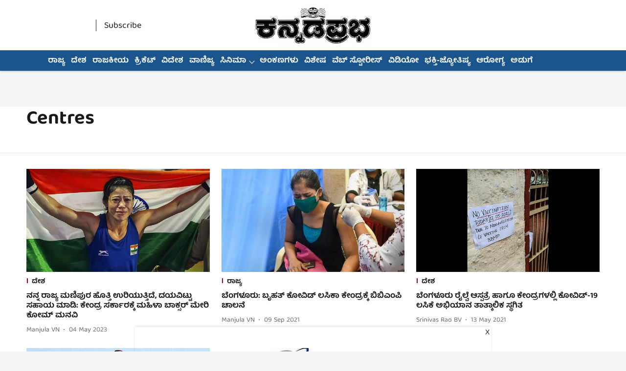

--- FILE ---
content_type: text/html; charset=utf-8
request_url: https://www.kannadaprabha.com/topic/centres?botrequest=true&
body_size: 69534
content:
<!DOCTYPE html>
<html lang="kn" dir="ltr">
<head>
    <meta charset="utf-8"/>
    <title>Centres</title><link rel="canonical" href="https://www.kannadaprabha.com/topic/centres"/><meta name="description" content="Read stories listed under on Centres"/><meta name="title" content="Centres"/><meta name="keywords" content="Centres"/><meta property="og:type" content="website"/><meta property="og:url" content="https://www.kannadaprabha.com/topic/centres"/><meta property="og:title" content="Centres"/><meta property="og:description" content="Read stories listed under on Centres"/><meta name="twitter:card" content="summary_large_image"/><meta name="twitter:title" content="Centres"/><meta name="twitter:description" content="Read stories listed under on Centres"/><meta name="twitter:site" content="@KannadaPrabha"/><meta name="twitter:domain" content="https://www.kannadaprabha.com"/><meta property="fb:app_id" content="419358684003525"/><meta property="og:site_name" content="Kannada Prabha"/><script type="application/ld+json">{"@context":"http://schema.org","@type":"BreadcrumbList","itemListElement":[{"@type":"ListItem","position":1,"name":"Home","item":"https://www.kannadaprabha.com"}]}</script>
    <link href="/manifest.json" rel="manifest">
    <link rel="icon" href="/favicon.ico" type="image/x-icon">
    <meta content="width=device-width, initial-scale=1" name="viewport">
    <meta name="apple-mobile-web-app-capable" content="yes">
    <meta name="apple-mobile-web-app-status-bar-style" content="black">
    <meta name="apple-mobile-web-app-title" content="kannadaprabha">
    <meta name="theme-color" content="#FFFFFF">

    

    
<script>
  window._izq = window._izq || [];
  window._izq.push(["init"]);
</script>
    
<script>
  (() => setTimeout(() => {
    const scriptTag = document.createElement("script");
    scriptTag.setAttribute("src", "https://cdn.izooto.com/scripts/4544b1fe65252edb254cdabaab34496289d121e2.js");
    scriptTag.setAttribute("async", "true");
    const head = document.head;
    head.insertBefore(scriptTag, head.firstElementChild);
  }, 4000))();
</script>
  



            

    
    <!-- Styles for CLS start-->
    <style>
        :root {
            --logoWidth: 124px;
            --logoHeight: 41px;
        }
        .header-height {
            height: 48px !important;
        }
        .sticky-header-height {
            height:  48px !important;
        }
        .logoHeight {
            max-height: 41px !important;
            max-width: 124px !important;
        }
        @media (min-width: 768px) {
            :root {
                --logoWidth: 310px;
                --logoHeight: 103px;
            }
            .header-height {
                height: 111px !important;
            }
            .sticky-header-height {
                height: 113px !important;
            }
            .logoHeight {
                max-height: 103px !important;
                max-width: 310px !important;
            }
        }
    </style>
   <!-- Styles for CLS end-->

    <style>
         
        /* kannada */
@font-face {
  font-family: 'Baloo Tamma 2';
  font-style: normal;
  font-weight: 400;
  src: url(https://fonts.gstatic.com/s/balootamma2/v20/vEFE2_hCAgcR46PaajtrYlBbVUMUJgIC5LHTrMscPq-pKl_FSA.woff2) format('woff2');
  unicode-range: U+0951-0952, U+0964-0965, U+0C80-0CF3, U+1CD0, U+1CD2-1CD3, U+1CDA, U+1CF2, U+1CF4, U+200C-200D, U+20B9, U+25CC, U+A830-A835;
font-display: swap; }
/* vietnamese */
@font-face {
  font-family: 'Baloo Tamma 2';
  font-style: normal;
  font-weight: 400;
  src: url(https://fonts.gstatic.com/s/balootamma2/v20/vEFE2_hCAgcR46PaajtrYlBbVUMUJgIC5LHTrMscPq-8Kl_FSA.woff2) format('woff2');
  unicode-range: U+0102-0103, U+0110-0111, U+0128-0129, U+0168-0169, U+01A0-01A1, U+01AF-01B0, U+0300-0301, U+0303-0304, U+0308-0309, U+0323, U+0329, U+1EA0-1EF9, U+20AB;
font-display: swap; }
/* latin-ext */
@font-face {
  font-family: 'Baloo Tamma 2';
  font-style: normal;
  font-weight: 400;
  src: url(https://fonts.gstatic.com/s/balootamma2/v20/vEFE2_hCAgcR46PaajtrYlBbVUMUJgIC5LHTrMscPq-9Kl_FSA.woff2) format('woff2');
  unicode-range: U+0100-02BA, U+02BD-02C5, U+02C7-02CC, U+02CE-02D7, U+02DD-02FF, U+0304, U+0308, U+0329, U+1D00-1DBF, U+1E00-1E9F, U+1EF2-1EFF, U+2020, U+20A0-20AB, U+20AD-20C0, U+2113, U+2C60-2C7F, U+A720-A7FF;
font-display: swap; }
/* latin */
@font-face {
  font-family: 'Baloo Tamma 2';
  font-style: normal;
  font-weight: 400;
  src: url(https://fonts.gstatic.com/s/balootamma2/v20/vEFE2_hCAgcR46PaajtrYlBbVUMUJgIC5LHTrMscPq-zKl8.woff2) format('woff2');
  unicode-range: U+0000-00FF, U+0131, U+0152-0153, U+02BB-02BC, U+02C6, U+02DA, U+02DC, U+0304, U+0308, U+0329, U+2000-206F, U+20AC, U+2122, U+2191, U+2193, U+2212, U+2215, U+FEFF, U+FFFD;
font-display: swap; }
/* kannada */
@font-face {
  font-family: 'Baloo Tamma 2';
  font-style: normal;
  font-weight: 700;
  src: url(https://fonts.gstatic.com/s/balootamma2/v20/vEFE2_hCAgcR46PaajtrYlBbVUMUJgIC5LHTrMv7Oa-pKl_FSA.woff2) format('woff2');
  unicode-range: U+0951-0952, U+0964-0965, U+0C80-0CF3, U+1CD0, U+1CD2-1CD3, U+1CDA, U+1CF2, U+1CF4, U+200C-200D, U+20B9, U+25CC, U+A830-A835;
font-display: swap; }
/* vietnamese */
@font-face {
  font-family: 'Baloo Tamma 2';
  font-style: normal;
  font-weight: 700;
  src: url(https://fonts.gstatic.com/s/balootamma2/v20/vEFE2_hCAgcR46PaajtrYlBbVUMUJgIC5LHTrMv7Oa-8Kl_FSA.woff2) format('woff2');
  unicode-range: U+0102-0103, U+0110-0111, U+0128-0129, U+0168-0169, U+01A0-01A1, U+01AF-01B0, U+0300-0301, U+0303-0304, U+0308-0309, U+0323, U+0329, U+1EA0-1EF9, U+20AB;
font-display: swap; }
/* latin-ext */
@font-face {
  font-family: 'Baloo Tamma 2';
  font-style: normal;
  font-weight: 700;
  src: url(https://fonts.gstatic.com/s/balootamma2/v20/vEFE2_hCAgcR46PaajtrYlBbVUMUJgIC5LHTrMv7Oa-9Kl_FSA.woff2) format('woff2');
  unicode-range: U+0100-02BA, U+02BD-02C5, U+02C7-02CC, U+02CE-02D7, U+02DD-02FF, U+0304, U+0308, U+0329, U+1D00-1DBF, U+1E00-1E9F, U+1EF2-1EFF, U+2020, U+20A0-20AB, U+20AD-20C0, U+2113, U+2C60-2C7F, U+A720-A7FF;
font-display: swap; }
/* latin */
@font-face {
  font-family: 'Baloo Tamma 2';
  font-style: normal;
  font-weight: 700;
  src: url(https://fonts.gstatic.com/s/balootamma2/v20/vEFE2_hCAgcR46PaajtrYlBbVUMUJgIC5LHTrMv7Oa-zKl8.woff2) format('woff2');
  unicode-range: U+0000-00FF, U+0131, U+0152-0153, U+02BB-02BC, U+02C6, U+02DA, U+02DC, U+0304, U+0308, U+0329, U+2000-206F, U+20AC, U+2122, U+2191, U+2193, U+2212, U+2215, U+FEFF, U+FFFD;
font-display: swap; }
/* kannada */
@font-face {
  font-family: 'Baloo Tamma 2';
  font-style: normal;
  font-weight: 400;
  src: url(https://fonts.gstatic.com/s/balootamma2/v20/vEFE2_hCAgcR46PaajtrYlBbVUMUJgIC5LHTrMscPq-pKl_FSA.woff2) format('woff2');
  unicode-range: U+0951-0952, U+0964-0965, U+0C80-0CF3, U+1CD0, U+1CD2-1CD3, U+1CDA, U+1CF2, U+1CF4, U+200C-200D, U+20B9, U+25CC, U+A830-A835;
font-display: swap; }
/* vietnamese */
@font-face {
  font-family: 'Baloo Tamma 2';
  font-style: normal;
  font-weight: 400;
  src: url(https://fonts.gstatic.com/s/balootamma2/v20/vEFE2_hCAgcR46PaajtrYlBbVUMUJgIC5LHTrMscPq-8Kl_FSA.woff2) format('woff2');
  unicode-range: U+0102-0103, U+0110-0111, U+0128-0129, U+0168-0169, U+01A0-01A1, U+01AF-01B0, U+0300-0301, U+0303-0304, U+0308-0309, U+0323, U+0329, U+1EA0-1EF9, U+20AB;
font-display: swap; }
/* latin-ext */
@font-face {
  font-family: 'Baloo Tamma 2';
  font-style: normal;
  font-weight: 400;
  src: url(https://fonts.gstatic.com/s/balootamma2/v20/vEFE2_hCAgcR46PaajtrYlBbVUMUJgIC5LHTrMscPq-9Kl_FSA.woff2) format('woff2');
  unicode-range: U+0100-02BA, U+02BD-02C5, U+02C7-02CC, U+02CE-02D7, U+02DD-02FF, U+0304, U+0308, U+0329, U+1D00-1DBF, U+1E00-1E9F, U+1EF2-1EFF, U+2020, U+20A0-20AB, U+20AD-20C0, U+2113, U+2C60-2C7F, U+A720-A7FF;
font-display: swap; }
/* latin */
@font-face {
  font-family: 'Baloo Tamma 2';
  font-style: normal;
  font-weight: 400;
  src: url(https://fonts.gstatic.com/s/balootamma2/v20/vEFE2_hCAgcR46PaajtrYlBbVUMUJgIC5LHTrMscPq-zKl8.woff2) format('woff2');
  unicode-range: U+0000-00FF, U+0131, U+0152-0153, U+02BB-02BC, U+02C6, U+02DA, U+02DC, U+0304, U+0308, U+0329, U+2000-206F, U+20AC, U+2122, U+2191, U+2193, U+2212, U+2215, U+FEFF, U+FFFD;
font-display: swap; }
/* kannada */
@font-face {
  font-family: 'Baloo Tamma 2';
  font-style: normal;
  font-weight: 700;
  src: url(https://fonts.gstatic.com/s/balootamma2/v20/vEFE2_hCAgcR46PaajtrYlBbVUMUJgIC5LHTrMv7Oa-pKl_FSA.woff2) format('woff2');
  unicode-range: U+0951-0952, U+0964-0965, U+0C80-0CF3, U+1CD0, U+1CD2-1CD3, U+1CDA, U+1CF2, U+1CF4, U+200C-200D, U+20B9, U+25CC, U+A830-A835;
font-display: swap; }
/* vietnamese */
@font-face {
  font-family: 'Baloo Tamma 2';
  font-style: normal;
  font-weight: 700;
  src: url(https://fonts.gstatic.com/s/balootamma2/v20/vEFE2_hCAgcR46PaajtrYlBbVUMUJgIC5LHTrMv7Oa-8Kl_FSA.woff2) format('woff2');
  unicode-range: U+0102-0103, U+0110-0111, U+0128-0129, U+0168-0169, U+01A0-01A1, U+01AF-01B0, U+0300-0301, U+0303-0304, U+0308-0309, U+0323, U+0329, U+1EA0-1EF9, U+20AB;
font-display: swap; }
/* latin-ext */
@font-face {
  font-family: 'Baloo Tamma 2';
  font-style: normal;
  font-weight: 700;
  src: url(https://fonts.gstatic.com/s/balootamma2/v20/vEFE2_hCAgcR46PaajtrYlBbVUMUJgIC5LHTrMv7Oa-9Kl_FSA.woff2) format('woff2');
  unicode-range: U+0100-02BA, U+02BD-02C5, U+02C7-02CC, U+02CE-02D7, U+02DD-02FF, U+0304, U+0308, U+0329, U+1D00-1DBF, U+1E00-1E9F, U+1EF2-1EFF, U+2020, U+20A0-20AB, U+20AD-20C0, U+2113, U+2C60-2C7F, U+A720-A7FF;
font-display: swap; }
/* latin */
@font-face {
  font-family: 'Baloo Tamma 2';
  font-style: normal;
  font-weight: 700;
  src: url(https://fonts.gstatic.com/s/balootamma2/v20/vEFE2_hCAgcR46PaajtrYlBbVUMUJgIC5LHTrMv7Oa-zKl8.woff2) format('woff2');
  unicode-range: U+0000-00FF, U+0131, U+0152-0153, U+02BB-02BC, U+02C6, U+02DA, U+02DC, U+0304, U+0308, U+0329, U+2000-206F, U+20AC, U+2122, U+2191, U+2193, U+2212, U+2215, U+FEFF, U+FFFD;
font-display: swap; }

        
        body.fonts-loaded {--primaryFont: "Baloo Tamma 2", -apple-system, BlinkMacSystemFont, 'Segoe UI', 'Roboto', 'Oxygen', 'Ubuntu', 'Cantarell',
  'Fira Sans', 'Droid Sans', 'Helvetica Neue', sans-serif;--secondaryFont: "Baloo Tamma 2", -apple-system, BlinkMacSystemFont, 'Segoe UI', 'Roboto', 'Oxygen', 'Ubuntu', 'Cantarell',
  'Fira Sans', 'Droid Sans', 'Helvetica Neue', sans-serif;--fontsize-larger: 24px;--fontsize-halfjumbo: 32px;--fontsize-largest: 29px;--fontsize-smaller: 11px;--fontsize-small: 13px;--fontsize-medium: 16px;}
        #sw-wrapper{position:fixed;background-color:#fff;align-items:center;margin:0 40px 48px;width:294px;height:248px;box-shadow:0 0 10px 0 rgba(0,0,0,.19);bottom:0;z-index:1001;flex-direction:column;display:none;right:0}.sw-app{font-weight:700;text-transform:capitalize}.sw-url{color:#858585;font-size:12px}#sw-wrapper .sw-wrapper--image{width:56px;margin-bottom:10px}#sw-wrapper #service-worker-popup{position:absolute;border:0;border-radius:0;bottom:32px;background-color:var(--primaryColor,#2c61ad)}#sw-wrapper #close-dialog{align-self:flex-end;border:0;background-color:transparent;color:var(--primaryColor,#000);padding:12px}#sw-wrapper #close-dialog svg{width:24px}@media (min-width:320px) and (max-width:767px){#sw-wrapper{position:fixed;background-color:#fff;width:100%;align-items:center;justify-content:start;height:248px;bottom:0;z-index:1001;flex-direction:column;margin:0}}
        </style>
    <style>
        /*! normalize.css v7.0.0 | MIT License | github.com/necolas/normalize.css */html{-ms-text-size-adjust:100%;-webkit-text-size-adjust:100%;line-height:1.15}article,aside,footer,header,nav,section{display:block}h1{font-size:2em;margin:.67em 0}figcaption,figure,main{display:block}figure{margin:1em 40px}hr{box-sizing:content-box;height:0;overflow:visible}pre{font-family:monospace;font-size:1em}a{-webkit-text-decoration-skip:objects;background-color:transparent}abbr[title]{border-bottom:none;text-decoration:underline;text-decoration:underline dotted}b,strong{font-weight:bolder}code,kbd,samp{font-family:monospace;font-size:1em}dfn{font-style:italic}mark{background-color:#ff0;color:#000}small{font-size:80%}sub,sup{font-size:75%;line-height:0;position:relative;vertical-align:baseline}sub{bottom:-.25em}sup{top:-.5em}audio,video{display:inline-block}audio:not([controls]){display:none;height:0}img{border-style:none}svg:not(:root){overflow:hidden}button,input,optgroup,select,textarea{font-family:var(--primaryFont);font-size:100%;line-height:1.15;margin:0}button,input{overflow:visible}button,select{text-transform:none}[type=reset],[type=submit],button,html [type=button]{-webkit-appearance:button}[type=button]::-moz-focus-inner,[type=reset]::-moz-focus-inner,[type=submit]::-moz-focus-inner,button::-moz-focus-inner{border-style:none;padding:0}[type=button]:-moz-focusring,[type=reset]:-moz-focusring,[type=submit]:-moz-focusring,button:-moz-focusring{outline:1px dotted ButtonText}fieldset{padding:.35em .75em .625em}legend{box-sizing:border-box;color:inherit;display:table;max-width:100%;padding:0;white-space:normal}progress{display:inline-block;vertical-align:baseline}textarea{overflow:auto}[type=checkbox],[type=radio]{box-sizing:border-box;padding:0}[type=number]::-webkit-inner-spin-button,[type=number]::-webkit-outer-spin-button{height:auto}[type=search]{-webkit-appearance:textfield;outline-offset:-2px}[type=search]::-webkit-search-cancel-button,[type=search]::-webkit-search-decoration{-webkit-appearance:none}::-webkit-file-upload-button{-webkit-appearance:button;font:inherit}details,menu{display:block}summary{display:list-item}canvas{display:inline-block}[hidden],template{display:none}:root{--transparentBlack:rgba(53,53,53,.5);--blackTransparent:rgba(0,0,0,.2);--rgbBlack:0,0,0;--rgbWhite:255,255,255;--white:#fff;--black:#000;--shaded-grey:#6f6d70;--base-blue:#2f73e4;--slighty-darker-blue:#4860bc;--gray-light:#818181;--grey:#dadada;--light-blue:#e7e7f6;--orange:#e84646;--light-gray:#333;--off-grey:#dadee1;--lighter-gray:#797979;--darkest-gray:#333;--darker-gray:#313131;--faded-gray:#0f0f0f;--red:#ff7171;--bright-red:#de0c0b;--blue:#023048;--gray:#5c5c5c;--gray-darkest:#232323;--gray-lighter:#a4a4a4;--gray-lightest:#e9e6e6;--facebook:#4e71a8;--twitter:#1cb7eb;--linkedin:#0077b5;--whatsapp:#25d366;--concrete:#f2f2f2;--tundora:#4c4c4c;--greyBlack:#464646;--gray-whiter:#d8d8d8;--gray-white-fa:#fafafa;--lightBlue:#5094fb;--whitest:#eaeaea;--darkBlue:#132437;--paragraphColor:#4d4d4d;--success:#2dbe65;--defaultDarkBackground:#262626;--defaultDarkBorder:rgba(161,175,194,.1);--font-size-smaller:12px;--font-size-small:14px;--font-size-base:16px;--font-size-medium:18px;--fontsize-large:24px;--fontsize-larger:32px;--oneColWidth:73px;--sevenColWidth:655px;--outerSpace:calc(50vw - 594px);--headerWidth:122px;--headerLargeWidth:190px;--headerHeight:32px;--bold:bold;--normal:normal}@media (min-width:768px){:root{--headerWidth:300px;--headerHeight:56px;--headerLargeWidth:300px}}html{font-size:100%}body{font-family:var(--primaryFont);font-size:1rem;font-weight:400;line-height:var(--bodyLineHeight);text-rendering:auto}h1,h2,h3,h4,h5,h6,ol,p,ul{font-weight:400;margin:0;padding:0}h1{font-size:2.25rem;font-weight:300;line-height:1.38889rem}h1,h2{font-family:var(--primaryFont)}h2{font-size:2rem;line-height:2.22222rem;padding:.75rem 0 .5rem}h3{font-family:var(--primaryFont);font-size:1.8125rem;line-height:1.24138rem;word-break:normal}h4{font-size:1.5rem}h4,h5{font-weight:700;line-height:1.33333rem}h5{font-size:1.125rem}h6{font-size:.8125rem;line-height:1.23077rem}p{font-size:1rem;line-height:var(--bodyLineHeight)}li,p{font-family:var(--primaryFont)}:root{--zIndex-60:600;--zIndex-header-item:601;--zIndex-social:499;--zIndex-social-popup:1000;--zIndex-sub-menu:9;--zIndex-99:99;--zIndex-search:999;--zIndex-menu:2;--zIndex-loader-overlay:1100}.play-icon{position:relative}.play-icon:after,.play-icon:before{content:"";display:block;left:50%;position:absolute;top:50%;transform:translateX(-50%) translateY(-50%)}.play-icon:before{background:#000;border-radius:50%;height:46px;opacity:.8;width:46px;z-index:10}@media (min-width:768px){.play-icon:before{height:60px;width:60px}}.play-icon:after{border-bottom:7px solid transparent;border-left:11px solid #fff;border-top:7px solid transparent;height:0;margin-left:2px;width:0;z-index:11}@media (min-width:768px){.play-icon:after{border-bottom:9px solid transparent;border-left:15px solid #fff;border-top:9px solid transparent}}.play-icon--small:before{height:46px;width:46px}@media (min-width:768px){.play-icon--small:before{height:46px;width:46px}}.play-icon--small:after{border-bottom:7px solid transparent;border-left:11px solid #fff;border-top:7px solid transparent}@media (min-width:768px){.play-icon--small:after{border-bottom:9px solid transparent;border-left:15px solid #fff;border-top:9px solid transparent}}.play-icon--medium:before{height:46px;width:46px}@media (min-width:768px){.play-icon--medium:before{height:65px;width:65px}}.play-icon--medium:after{border-bottom:7px solid transparent;border-left:11px solid #fff;border-top:7px solid transparent}@media (min-width:768px){.play-icon--medium:after{border-bottom:13px solid transparent;border-left:20px solid #fff;border-top:13px solid transparent}}.play-icon--large:before{height:46px;width:46px}@media (min-width:768px){.play-icon--large:before{height:100px;width:100px}}.play-icon--large:after{border-bottom:7px solid transparent;border-left:11px solid #fff;border-top:7px solid transparent}@media (min-width:768px){.play-icon--large:after{border-bottom:15px solid transparent;border-left:22px solid #fff;border-top:15px solid transparent}}.component-wrapper{overflow:auto;padding:32px 15px}.component-wrapper,.maxwidth-wrapper{margin-left:auto;margin-right:auto;max-width:1172px}.component-wrapper-fluid{margin-bottom:15px}@media (min-width:768px){.component-wrapper-fluid{padding-top:15px}}.card-background-color{background-color:var(--white)}.card>:nth-child(3){clear:both;content:""}.app-ad{overflow:hidden;text-align:center;width:100%}.app-ad--vertical{padding-bottom:15px;text-align:center}@media (min-width:768px){.app-ad--vertical{text-align:right}}.app-ad--mrec .adBox,.app-ad--mrec .adbutler-wrapper{padding:30px 0}.app-ad--story-mrec .adBox,.app-ad--story-mrec .adbutler-wrapper{padding-bottom:35px}.app-ad--leaderboard .adBox,.app-ad--leaderboard .adbutler-wrapper{padding:8px}.app-ad--horizontal{clear:both}.app-ad--horizontal .adBox,.app-ad--horizontal .adbutler-wrapper{padding:15px 0}.app-ad--story-horizontal .adBox,.app-ad--story-horizontal .adbutler-wrapper{padding-bottom:25px}.app-ad--grid-horizontal{grid-column:1/4}.video-play-icon{display:block;position:relative}.video-play-icon:before{background-size:88px;content:"";display:block;height:90px;left:50%;position:absolute;top:50%;transform:translate(-50%,-50%);width:90px;z-index:10}.qt-button{border-radius:100px;color:#fff;font-family:var(--primaryFont);font-size:1rem;font-weight:300;padding:10px 28px;text-align:center}.qt-button:hover{cursor:pointer}.qt-button--primary{background:#2f73e4}.qt-button--secondary{background:#2f73e4;border:1px solid #fff}.qt-button--transparent{background:transparent;border:2px solid #2f73e4;color:#2f73e4}.overlay{background:rgba(0,0,0,.09);display:none;height:100%;left:0;position:fixed;top:0;width:100%;z-index:600}.overlay--active{display:block}.sidebar{height:100%;left:0;overflow:scroll;padding:50px 48px;position:fixed;top:0;transform:translateX(-100%);transition:transform 375ms cubic-bezier(0,0,.2,1);width:100%;z-index:601}@media (min-width:768px){.sidebar{width:445px}}.sidebar.open{background-color:var(--headerBackgroundColor,#fff);color:var(--headerTextColor,#333);transform:translateX(0);transition:transform 375ms cubic-bezier(.4,0,1,1)}.ltr-side-bar{left:auto;right:0;transform:translateX(100%)}.ltr-arrow{left:0;position:absolute;right:unset}.sidebar.open.ltr-side-bar{transform:translateX(0)}.sidebar__nav__logo{font-family:var(--primaryFont);font-size:2.125rem;font-weight:700;margin-bottom:60px}.sidebar__nav__logo:after,.sidebar__nav__logo:before{content:"";display:table}.sidebar__nav__logo:after{clear:both}.sidebar__nav__logo .logo{color:#2f73e4;display:inline-block;float:left;font-family:var(--primaryFont);font-size:2.125rem;font-weight:700;max-width:210px;padding:0}.sidebar__nav__logo .logo .app-logo__element{max-height:85px;object-fit:contain}.sidebar__nav__logo .close{color:var(--headerIconColor,#a9a9a9);cursor:pointer;float:right;font-weight:300;height:22px;position:relative;top:16px;width:22px}.sidebar__social li{display:inline-block}.sidebar__social li a{margin-right:25px}ul.sidebar__info{border-top:2px solid #2f73e4;margin:0 0 50px;padding-top:30px}ul.sidebar__info li a{font-size:1.375rem!important;font-weight:300}ul.submenu li a{color:var(--headerTextColor,#a9a9a9);font-size:1.375rem;padding-bottom:25px}.sidebar__nav{font-family:var(--primaryFont)}.sidebar__nav ul{list-style:none;margin:0;padding:0}.sidebar__nav ul li{clear:both}.sidebar__nav ul li a,.sidebar__nav ul li span{cursor:pointer;display:block;font-size:1.625rem;font-weight:300;padding-bottom:30px}.sidebar__nav ul li a:hover,.sidebar__nav ul li span:hover{color:var(--headerIconColor,#a9a9a9)}.sidebar__nav ul li.has--submenu .submenu-arrow{float:right}.sidebar__nav ul li.has--submenu a,.sidebar__nav ul li.has--submenu div{display:flex;justify-content:space-between}.sidebar__nav ul li.has--submenu .submenu-arrow:after{border-style:solid;border-width:.07em .07em 0 0;color:#9e9e9e;content:"";display:inline-block;float:right;height:.45em;position:relative;top:.45em;transform:rotate(135deg);transition:transform .3s;vertical-align:top;width:.45em;will-change:transform}.sidebar__nav ul li.has--submenu.open .submenu-arrow:after{top:.65em;transform:rotate(315deg)}ul.submenu li a:hover{color:var(--headerIconColor,#a9a9a9)}ul.submenu{display:none;padding-left:38px}input,ul.submenu--show{display:block}input{background:#fff;border:none;border-radius:4px;color:#a3a3a3;font-weight:300;padding:10px 15px;width:100%}button{border-radius:100px;color:#fff;font-size:1rem;padding:10px 27px}.qt-search{align-items:center;display:flex;position:relative}.qt-search__form-wrapper{width:100%}.qt-search__form-wrapper form input{background-color:transparent;border-bottom:1px solid #d8d8d8;border-radius:0;font-size:32px;font-weight:700;opacity:.5;outline:none;padding:8px 0}.qt-search__form .search-icon{background:transparent;border:none;cursor:pointer;height:24px;outline:none;position:absolute;right:0;top:0;width:24px}html[dir=rtl] .search-icon{left:0;right:auto}.loader-overlay-container{align-items:center;background-color:rgba(0,0,0,.8);bottom:0;display:flex;flex-direction:column-reverse;justify-content:center;left:0;position:fixed;right:0;top:0;z-index:var(--zIndex-loader-overlay)}.spinning-loader{animation:spinAnimation 1.1s ease infinite;border-radius:50%;font-size:10px;height:1em;position:relative;text-indent:-9999em;transform:translateZ(0);width:1em}@keyframes spinAnimation{0%,to{box-shadow:0 -2.6em 0 0 var(--white),1.8em -1.8em 0 0 var(--blackTransparent),2.5em 0 0 0 var(--blackTransparent),1.75em 1.75em 0 0 var(--blackTransparent),0 2.5em 0 0 var(--blackTransparent),-1.8em 1.8em 0 0 var(--blackTransparent),-2.6em 0 0 0 hsla(0,0%,100%,.5),-1.8em -1.8em 0 0 hsla(0,0%,100%,.7)}12.5%{box-shadow:0 -2.6em 0 0 hsla(0,0%,100%,.7),1.8em -1.8em 0 0 var(--white),2.5em 0 0 0 var(--blackTransparent),1.75em 1.75em 0 0 var(--blackTransparent),0 2.5em 0 0 var(--blackTransparent),-1.8em 1.8em 0 0 var(--blackTransparent),-2.6em 0 0 0 var(--blackTransparent),-1.8em -1.8em 0 0 hsla(0,0%,100%,.5)}25%{box-shadow:0 -2.6em 0 0 hsla(0,0%,100%,.5),1.8em -1.8em 0 0 hsla(0,0%,100%,.7),2.5em 0 0 0 var(--white),1.75em 1.75em 0 0 var(--blackTransparent),0 2.5em 0 0 var(--blackTransparent),-1.8em 1.8em 0 0 var(--blackTransparent),-2.6em 0 0 0 var(--blackTransparent),-1.8em -1.8em 0 0 var(--blackTransparent)}37.5%{box-shadow:0 -2.6em 0 0 var(--blackTransparent),1.8em -1.8em 0 0 hsla(0,0%,100%,.5),2.5em 0 0 0 hsla(0,0%,100%,.7),1.75em 1.75em 0 0 var(--white),0 2.5em 0 0 var(--blackTransparent),-1.8em 1.8em 0 0 var(--blackTransparent),-2.6em 0 0 0 var(--blackTransparent),-1.8em -1.8em 0 0 var(--blackTransparent)}50%{box-shadow:0 -2.6em 0 0 var(--blackTransparent),1.8em -1.8em 0 0 var(--blackTransparent),2.5em 0 0 0 hsla(0,0%,100%,.5),1.75em 1.75em 0 0 hsla(0,0%,100%,.7),0 2.5em 0 0 var(--white),-1.8em 1.8em 0 0 var(--blackTransparent),-2.6em 0 0 0 var(--blackTransparent),-1.8em -1.8em 0 0 var(--blackTransparent)}62.5%{box-shadow:0 -2.6em 0 0 var(--blackTransparent),1.8em -1.8em 0 0 var(--blackTransparent),2.5em 0 0 0 var(--blackTransparent),1.75em 1.75em 0 0 hsla(0,0%,100%,.5),0 2.5em 0 0 hsla(0,0%,100%,.7),-1.8em 1.8em 0 0 var(--white),-2.6em 0 0 0 var(--blackTransparent),-1.8em -1.8em 0 0 var(--blackTransparent)}75%{box-shadow:0 -2.6em 0 0 var(--blackTransparent),1.8em -1.8em 0 0 var(--blackTransparent),2.5em 0 0 0 var(--blackTransparent),1.75em 1.75em 0 0 var(--blackTransparent),0 2.5em 0 0 hsla(0,0%,100%,.5),-1.8em 1.8em 0 0 hsla(0,0%,100%,.7),-2.6em 0 0 0 var(--white),-1.8em -1.8em 0 0 var(--blackTransparent)}87.5%{box-shadow:0 -2.6em 0 0 var(--blackTransparent),1.8em -1.8em 0 0 var(--blackTransparent),2.5em 0 0 0 var(--blackTransparent),1.75em 1.75em 0 0 var(--blackTransparent),0 2.5em 0 0 var(--blackTransparent),-1.8em 1.8em 0 0 hsla(0,0%,100%,.5),-2.6em 0 0 0 hsla(0,0%,100%,.7),-1.8em -1.8em 0 0 var(--white)}}.icon.loader{fill:var(--primaryColor);height:50px;left:calc(50% - 50px);position:fixed;top:calc(50% - 25px);width:100px}:root{--arrow-c-brand1:#ff214b;--arrow-c-brand2:#1bbb87;--arrow-c-brand3:#6fe7c0;--arrow-c-brand4:#f6f8ff;--arrow-c-brand5:#e9e9e9;--arrow-c-accent1:#2fd072;--arrow-c-accent2:#f5a623;--arrow-c-accent3:#f81010;--arrow-c-accent4:#d71212;--arrow-c-accent5:#f2f2f2;--arrow-c-accent6:#e8eaed;--arrow-c-mono1:#000;--arrow-c-mono2:rgba(0,0,0,.9);--arrow-c-mono3:rgba(0,0,0,.7);--arrow-c-mono4:rgba(0,0,0,.6);--arrow-c-mono5:rgba(0,0,0,.3);--arrow-c-mono6:rgba(0,0,0,.2);--arrow-c-mono7:rgba(0,0,0,.1);--arrow-c-invert-mono1:#fff;--arrow-c-invert-mono2:hsla(0,0%,100%,.9);--arrow-c-invert-mono3:hsla(0,0%,100%,.7);--arrow-c-invert-mono4:hsla(0,0%,100%,.6);--arrow-c-invert-mono5:hsla(0,0%,100%,.3);--arrow-c-invert-mono6:hsla(0,0%,100%,.2);--arrow-c-invert-mono7:hsla(0,0%,100%,.1);--arrow-c-invert-mono8:#dedede;--arrow-c-invert-mono9:hsla(0,0%,87%,.1);--arrow-c-dark:#0d0d0d;--arrow-c-light:#fff;--arrow-spacing-xxxs:2px;--arrow-spacing-xxs:4px;--arrow-spacing-xs:8px;--arrow-spacing-s:12px;--arrow-spacing-m:16px;--arrow-spacing-20:20px;--arrow-spacing-l:24px;--arrow-spacing-xl:32px;--arrow-spacing-28:28px;--arrow-spacing-48:48px;--arrow-spacing-40:40px;--arrow-spacing-96:96px;--arrow-fs-tiny:14px;--arrow-fs-xs:16px;--arrow-fs-s:18px;--arrow-fs-m:20px;--arrow-fs-l:24px;--arrow-fs-xl:26px;--arrow-fs-xxl:30px;--arrow-fs-huge:32px;--arrow-fs-big:40px;--arrow-fs-jumbo:54px;--arrow-fs-28:28px;--arrow-typeface-primary:-apple-system,BlinkMacSystemFont,"Helvetica Neue",Helvetica,Arial,sans-serif;--arrow-typeface-secondary:Verdana,Geneva,Tahoma,sans-serif;--arrow-sans-serif:sans-serif;--arrow-lh-1:1;--arrow-lh-2:1.2;--arrow-lh-3:1.3;--arrow-lh-4:1.4;--arrow-lh-5:1.5;--arrow-fw-light:300;--arrow-fw-normal:400;--arrow-fw-500:500;--arrow-fw-semi-bold:600;--arrow-fw-bold:700;--light-border:var(--arrow-c-invert-mono7);--dark-border:var(--arrow-c-mono7);--fallback-img:#e8e8e8;--z-index-9:9;--z-index-1:1}.arrow-component{-webkit-font-smoothing:antialiased;-moz-osx-font-smoothing:grayscale;-moz-font-feature-settings:"liga" on;font-family:var(--arrow-typeface-primary);font-weight:var(--arrow-fw-normal);text-rendering:optimizeLegibility}.arrow-component h1,.arrow-component h2,.arrow-component h3,.arrow-component h4,.arrow-component h5,.arrow-component h6,.arrow-component ol,.arrow-component ul{font-family:var(--arrow-typeface-primary)}.arrow-component li,.arrow-component p{font-size:var(--arrow-fs-xs);line-height:var(--arrow-lh-1)}.arrow-component figure{margin:0;padding:0}.arrow-component h1{font-size:var(--arrow-fs-28);font-stretch:normal;font-style:normal;font-weight:var(--arrow-fw-bold);letter-spacing:normal;line-height:var(--arrow-lh-3)}@media only screen and (min-width:768px){.arrow-component h1{font-size:var(--arrow-fs-big)}}.arrow-component h2{font-size:var(--arrow-fs-l);font-stretch:normal;font-style:normal;font-weight:var(--arrow-fw-bold);letter-spacing:normal;line-height:var(--arrow-lh-3)}@media only screen and (min-width:768px){.arrow-component h2{font-size:var(--arrow-fs-huge)}}.arrow-component h3{font-size:var(--arrow-fs-m);font-stretch:normal;font-style:normal;font-weight:var(--arrow-fw-bold);letter-spacing:normal;line-height:var(--arrow-lh-3)}@media only screen and (min-width:768px){.arrow-component h3{font-size:var(--arrow-fs-l)}}.arrow-component h4{font-size:var(--arrow-fs-s);font-stretch:normal;font-style:normal;font-weight:var(--arrow-fw-bold);letter-spacing:normal;line-height:var(--arrow-lh-3)}@media only screen and (min-width:768px){.arrow-component h4{font-size:var(--arrow-fs-m)}}.arrow-component h5{font-size:var(--arrow-fs-xs);font-stretch:normal;font-style:normal;font-weight:var(--arrow-fw-bold);letter-spacing:normal;line-height:var(--arrow-lh-3)}@media only screen and (min-width:768px){.arrow-component h5{font-size:var(--arrow-fs-s)}}.arrow-component h6{font-size:var(--arrow-fs-xs);font-weight:var(--arrow-fw-bold);line-height:var(--arrow-lh-3)}.arrow-component h6,.arrow-component p{font-stretch:normal;font-style:normal;letter-spacing:normal}.arrow-component p{font-family:var(--arrow-typeface-secondary);font-size:var(--arrow-fs-m);font-weight:400;line-height:var(--arrow-lh-5);word-break:break-word}.arrow-component.full-width-with-padding{margin-left:calc(-50vw + 50%);margin-right:calc(-50vw + 50%);padding:var(--arrow-spacing-m) calc(50vw - 50%) var(--arrow-spacing-xs) calc(50vw - 50%)}.p-alt{font-size:var(--arrow-fs-xs);font-stretch:normal;font-style:normal;font-weight:400;letter-spacing:normal;line-height:var(--arrow-lh-5)}.author-name,.time{font-weight:400}.author-name,.section-tag,.time{font-size:var(--arrow-fs-tiny);font-stretch:normal;font-style:normal;letter-spacing:normal}.section-tag{font-weight:700;line-height:normal}.arr-hidden-desktop{display:none}@media only screen and (max-width:768px){.arr-hidden-desktop{display:block}}.arr-hidden-mob{display:block}@media only screen and (max-width:768px){.arr-hidden-mob{display:none}}.arr-custom-style a{border-bottom:1px solid var(--arrow-c-mono2);color:var(--arrow-c-mono2)}.arr-story-grid{grid-column-gap:var(--arrow-spacing-l);display:grid;grid-template-columns:repeat(4,minmax(auto,150px));margin:0 12px;position:relative}@media only screen and (min-width:768px){.arr-story-grid{grid-template-columns:[grid-start] minmax(48px,auto) [container-start] repeat(12,minmax(auto,55px)) [container-end] minmax(48px,auto) [grid-end];margin:unset}}@media only screen and (min-width:768px) and (min-width:1025px){.arr-story-grid{grid-template-columns:[grid-start] minmax(56px,auto) [container-start] repeat(12,minmax(auto,73px)) [container-end] minmax(56px,auto) [grid-end]}}.content-style{display:contents}.with-rounded-corners,.with-rounded-corners img{border-radius:var(--arrow-spacing-s)}.arr-image-placeholder{background-color:#f0f0f0}.arr--share-sticky-wrapper{bottom:0;justify-items:flex-start;margin:var(--arrow-spacing-l) 0;position:absolute;right:0;top:120px}@media only screen and (min-width:1025px){.arr--share-sticky-wrapper{left:0;right:unset}}html[dir=rtl] .arr--share-sticky-wrapper{left:0;right:unset}@media only screen and (min-width:1025px){html[dir=rtl] .arr--share-sticky-wrapper{left:unset;right:0}}:root{--max-width-1172:1172px;--spacing-40:40px}body{--arrow-typeface-primary:var(--primaryFont);--arrow-typeface-secondary:var(--secondaryFont);--arrow-c-brand1:var(--primaryColor);--fallback-img:var(--primaryColor);background:#f5f5f5;color:var(--textColor);margin:0;overflow-anchor:none;overflow-x:hidden}#container{min-height:100vh;width:100%}#header-logo img,#header-logo-mobile img{align-content:center;height:var(--logoHeight);width:var(--logoWidth)}.breaking-news-wrapper{min-height:32px}@media (min-width:768px){.breaking-news-wrapper{min-height:40px}}.breaking-news-wrapper.within-container{min-height:48px}@media (min-width:768px){.breaking-news-wrapper.within-container{min-height:72px}}#row-4{max-width:1172px;min-height:100%}*{box-sizing:border-box}.container{margin:0 auto;max-width:1172px;padding:0 16px}h1{font-family:Open Sans,sans-serif;font-size:1.875rem;font-weight:800;margin:10px 0;text-transform:uppercase}h1 span{font-family:Cardo,serif;font-size:1.5rem;font-style:italic;font-weight:400;margin:0 5px;text-transform:none}.toggle{display:block;height:30px;margin:30px auto 10px;width:28px}.toggle span:after,.toggle span:before{content:"";left:0;position:absolute;top:-9px}.toggle span:after{top:9px}.toggle span{display:block;position:relative}.toggle span,.toggle span:after,.toggle span:before{backface-visibility:hidden;background-color:#000;border-radius:2px;height:5px;transition:all .3s;width:100%}.toggle.on span{background-color:transparent}.toggle.on span:before{background-color:#fff;transform:rotate(45deg) translate(5px,5px)}.toggle.on span:after{background-color:#fff;transform:rotate(-45deg) translate(7px,-8px)}.story-card__image.story-card__image--cover.set-fallback{padding:0}a{color:inherit;text-decoration:none}.arr--headline,.arr--story-headline{word-break:break-word}.arrow-component.arr--four-col-sixteen-stories .arr--collection-name h3,.arrow-component.arr--two-col-four-story-highlight .arr--collection-name h3{font-size:inherit;font-weight:inherit}.arrow-component.arr--collection-name .arr-collection-name-border-left{font-size:1.625rem!important;margin-left:-4px;min-width:8px;width:8px}@media (min-width:768px){.arrow-component.arr--collection-name .arr-collection-name-border-left{font-size:2.125rem!important}}.arrow-component.arr--headline h2{padding:0}.sticky-layer{box-shadow:0 1px 6px 0 rgba(0,0,0,.1);left:0;position:fixed;right:0;top:0;z-index:var(--zIndex-search)}.ril__toolbarItem .arr--hyperlink-button{position:relative;top:6px}.arr--text-element p{margin-bottom:15px;word-break:break-word}.arr--text-element ul li{font-family:var(--arrow-typeface-secondary);font-size:var(--arrow-fs-s);line-height:var(--arrow-lh-5);margin-bottom:4px;word-break:break-word}@media (min-width:768px){.arr--text-element ul li{font-size:var(--arrow-fs-m)}}.arr--text-element ol li{margin-bottom:4px}.arr--text-element ul li p{margin-bottom:unset}.arr--blurb-element blockquote{margin:unset}.arr--quote-element p:first-of-type{font-family:var(--primaryFont)}.elm-onecolstorylist{grid-column:1/4}.ril-image-current{width:auto!important}.ril__image,.ril__imageNext,.ril__imagePrev{max-width:100%!important}.rtl-twoColSixStories .arr--content-wrapper{order:-1}.rtl-threeColTwelveStories{order:2}.author-card-wrapper div{display:inline!important}.mode-wrapper{min-width:52px;padding:var(--arrow-spacing-xs) var(--arrow-spacing-m)}@media (--viewport-medium ){.mode-wrapper{min-width:44px;padding:var(--arrow-spacing-xs) var(--arrow-spacing-s)}}img.qt-image{object-fit:cover;width:100%}.qt-image-16x9{margin:0;overflow:hidden;padding-top:56.25%;position:relative}.qt-image-16x9 img{left:0;position:absolute;top:0}.qt-responsive-image{margin:0;overflow:hidden;padding-top:56.25%;position:relative}@media (min-width:768px){.qt-responsive-image{padding-top:37.5%}}.qt-responsive-image img{left:0;position:absolute;top:0}.qt-image-2x3{margin:0}img{display:block;max-width:100%;width:100%}.row{clear:both}.row:after,.row:before{content:"";display:table}.row:after{clear:both}@media (min-width:768px){.col-4:nth-of-type(2n){margin-right:0}}.section__head__title{margin-bottom:20px}@media (min-width:992px){.section__head__title{margin-bottom:30px}}.sub--section{background:rgba(0,0,0,.5);color:#fff;font-size:1.25rem;font-weight:700;padding:6px 14px}.section__card--image{margin-bottom:23px}.author--submission{color:#3d3d3d;font-size:.6875rem;font-weight:300}@media (min-width:992px){.author--submission{font-size:.875rem}}.slick-next{margin-right:0}@media (min-width:992px){.slick-next{margin-right:20px}}.slick-prev{margin-left:0}@media (min-width:992px){.slick-prev{margin-left:20px}}body.dir-right{direction:rtl}.story-element-data-table{max-width:calc(100vw - 24px);overflow:auto;word-break:normal!important}@media (min-width:768px){.story-element-data-table{max-width:62vw}}@media (min-width:768px) and (min-width:1024px){.story-element-data-table{max-width:100%}}.story-element-data-table table{border-collapse:collapse;margin:0 auto}.story-element-data-table th{background-color:var(--gray-lighter)}.story-element-data-table td,.story-element-data-table th{border:1px solid var(--shaded-grey);min-width:80px;padding:5px;vertical-align:text-top}html[dir=rtl] .story-element-data-table table{direction:ltr}html[dir=rtl] .story-element-data-table td,html[dir=rtl] .story-element-data-table th{direction:rtl}.static-container{color:var(--staticTextColor);margin-bottom:15px;margin-left:auto;margin-right:auto;max-width:1172px;overflow:auto;padding:15px 15px 0}@media (min-width:768px){.static-container{padding:30px}}@media (min-width:992px){.static-container{padding:50px 120px}}.static-container__wrapper{padding:20px}@media (min-width:768px){.static-container__wrapper{padding:30px}}@media (min-width:992px){.static-container__wrapper{padding:30px 40px}}.static-container h1,.static-container__headline{color:var(--staticHeadlineColor);font-family:var(--primaryFont);font-size:1.5rem;font-weight:700;line-height:var(--headlineLineHeight);margin:10px 0;text-align:left;text-transform:capitalize}@media (min-width:768px){.static-container h1,.static-container__headline{font-size:1.5rem;margin-bottom:30px}}@media (min-width:992px){.static-container h1,.static-container__headline{font-size:2rem}}.static-container h2,.static-container__sub-headline{color:var(--staticHeadlineColor);font-size:1.25rem;font-weight:700;line-height:1.5}@media (min-width:768px){.static-container h2,.static-container__sub-headline{font-size:1.25rem}}@media (min-width:992px){.static-container h2,.static-container__sub-headline{font-size:1.5rem}}.static-container h3{color:var(--staticHeadlineColor);font-size:1rem;font-weight:700;line-height:1.5;margin-bottom:4px;margin-top:12px}@media (min-width:768px){.static-container h3{font-size:1rem}}@media (min-width:992px){.static-container h3{font-size:1.25rem}}.static-container h4{color:var(--staticHeadlineColor);font-size:1rem;font-weight:700;margin-bottom:4px;margin-top:12px}@media (min-width:992px){.static-container h4{font-size:1.125rem}}.static-container h5,.static-container h6{color:var(--staticHeadlineColor);font-size:1rem;font-weight:700;margin-bottom:4px;margin-top:12px}.static-container__media-object{display:flex;flex-direction:column}.static-container__media-object-info{color:var(--staticInfoColor);font-style:italic;margin:10px 0 15px}@media (min-width:768px){.static-container__media-object-content{display:flex}}.static-container__media-object-content__image{flex-basis:190px;flex-shrink:0;margin:0 15px 15px 0}.static-container__media-object-content__image img{border:1px solid var(--mode-color);border-radius:50%}.static-container ol,.static-container ul,.static-container__list{color:var(--staticTextColor);margin-top:15px;padding-left:20px}.static-container li{color:var(--staticTextColor)}.static-container p,.static-container__description,.static-container__list,.static-container__media-object{color:var(--staticTextColor);font-family:var(--secondaryFont);font-size:1rem;line-height:1.5;margin-bottom:15px}.static-container p:last-child,.static-container__description:last-child,.static-container__list:last-child,.static-container__media-object:last-child{margin-bottom:25px}@media (min-width:992px){.static-container p,.static-container__description,.static-container__list,.static-container__media-object{font-size:1.25rem}}.static-container__tlm-list{padding-left:20px}.static-container__subheadline{margin-bottom:10px}.static-container__footer--images{align-items:center;display:flex;flex-wrap:wrap;height:50px;justify-content:space-between;margin:30px 0}.static-container__footer--images img{height:100%;width:auto}.static-container__override-list{margin-left:17px}.static-container__override-list-item{padding-left:10px}.static-container__override-a,.static-container__override-a:active,.static-container__override-a:focus,.static-container__override-a:hover{color:var(--primaryColor);cursor:pointer;text-decoration:underline}.static-container .awards-image{margin:0 auto;width:200px}.svg-handler-m__social-svg-wrapper__C20MA,.svg-handler-m__svg-wrapper__LhbXl{align-items:center;display:flex;height:24px}.svg-handler-m__social-svg-wrapper__C20MA{margin-right:8px}.dir-right .svg-handler-m__social-svg-wrapper__C20MA{margin-left:8px;margin-right:unset}@media (min-width:768px){.svg-handler-m__mobile__1cu7J{display:none}}.svg-handler-m__desktop__oWJs5{display:none}@media (min-width:768px){.svg-handler-m__desktop__oWJs5{display:block}}.svg-handler-m__wrapper-mode-icon__hPaAN{display:flex}.breaking-news-module__title__oWZgt{background-color:var(--breakingNewsBgColor);border-right:1px solid var(--breakingNewsTextColor);color:var(--breakingNewsTextColor);display:none;font-family:var(--secondaryFont);font-size:14px;z-index:1}.dir-right .breaking-news-module__title__oWZgt{border-left:1px solid var(--breakingNewsTextColor);border-right:none;padding-left:20px}@media (min-width:1200px){.breaking-news-module__title__oWZgt{display:block;font-size:16px;font-weight:700;padding:2px 16px}}.breaking-news-module__content__9YorK{align-self:center;color:var(--breakingNewsTextColor);display:block;font-family:var(--secondaryFont);font-size:14px;font-weight:400;padding:0 16px}@media (min-width:1200px){.breaking-news-module__content__9YorK{font-size:16px}}.breaking-news-module__full-width-container__g7-8x{background-color:var(--breakingNewsBgColor);display:flex;width:100%}.breaking-news-module__container__mqRrr{background-color:var(--breakingNewsBgColor);display:flex;margin:0 auto;max-width:1142px}.breaking-news-module__bg-wrapper__6CUzG{padding:8px 0}@media (min-width:1200px){.breaking-news-module__bg-wrapper__6CUzG{padding:16px 0}}.breaking-news-module__breaking-news-collection-wrapper__AQr0N{height:32px;overflow:hidden;white-space:nowrap}@media (min-width:1200px){.breaking-news-module__breaking-news-collection-wrapper__AQr0N{height:40px}}.breaking-news-module__breaking-news-wrapper__FVlA4{align-self:center;overflow:hidden;white-space:nowrap;width:100%}.react-marquee-box,.react-marquee-box .marquee-landscape-wrap{height:100%;left:0;overflow:hidden;position:relative;top:0;width:100%}.react-marquee-box .marquee-landscape-wrap{align-items:center;display:flex}.marquee-landscape-item.marquee-landscape-item-alt{display:none}.react-marquee-box .marquee-landscape-wrap .marquee-landscape-item{height:100%;white-space:nowrap}.react-marquee-box .marquee-landscape-wrap .marquee-landscape-item .marquee-container{color:var(--breakingNewsTextColor);display:inline-block;height:100%;padding:0 16px;position:relative;white-space:nowrap}.react-marquee-box .marquee-landscape-wrap .marquee-landscape-item .marquee-container.dot-delimiter:after{content:".";position:absolute;right:0;top:-4px}.react-marquee-box .marquee-landscape-wrap .marquee-landscape-item .marquee-container.pipe-delimiter:after{border-right:1px solid var(--breakingNewsTextColor);content:" ";height:100%;opacity:.5;position:absolute;right:0;top:0}.react-marquee-box .marquee-landscape-wrap .marquee-landscape-exceed .marquee-container:last-child:after{content:none}.user-profile-m__avatar__ZxI5f{border-radius:5px;width:24px}.user-profile-m__sign-in-btn__h-njy{min-width:61px}@media (max-width:766px){.user-profile-m__sign-in-btn__h-njy{display:none}}.user-profile-m__sign-in-svg__KufX4{display:none}@media (max-width:766px){.user-profile-m__sign-in-svg__KufX4{display:block}}.user-profile-m__sign-btn__1r1gq .user-profile-m__white-space__i1e3z{color:var(--black);color:var(--secondaryHeaderTextColor,var(--black));cursor:pointer}.user-profile-m__single-layer__Lo815.user-profile-m__sign-btn__1r1gq .user-profile-m__white-space__i1e3z{color:var(--black);color:var(--primaryHeaderTextColor,var(--black))}.user-profile-m__user-data__d1KDl{background-color:var(--white);background-color:var(--secondaryHeaderBackgroundColor,var(--white));box-shadow:0 2px 10px 0 rgba(0,0,0,.1);position:absolute;right:0;top:38px;width:200px;z-index:999}@media (min-width:767px){.user-profile-m__user-data__d1KDl{right:-10px;top:50px}}.user-profile-m__overlay__ShmRW{bottom:0;cursor:auto;height:100vh;left:0;overflow:scroll;right:0;top:0;z-index:9999}@media (min-width:767px){.user-profile-m__overlay__ShmRW{overflow:hidden}}.user-profile-m__user-data__d1KDl ul{color:var(--black);color:var(--primaryHeaderTextColor,var(--black));list-style:none;padding:12px 0}.user-profile-m__user-details__4iOZz{height:24px;position:relative;width:24px}.user-profile-m__user-details__4iOZz .icon.author-icon{fill:var(--black);fill:var(--secondaryHeaderTextColor,var(--black));cursor:pointer}.user-profile-m__single-layer__Lo815.user-profile-m__user-details__4iOZz .icon.author-icon{fill:var(--black);fill:var(--primaryHeaderTextColor,var(--black));cursor:pointer}.user-profile-m__user-details__4iOZz img{border-radius:50%;cursor:pointer;height:24px;width:24px}.user-profile-m__user-data__d1KDl ul li{color:var(--black);color:var(--secondaryHeaderTextColor,var(--black));padding:8px 16px}.user-profile-m__user-data__d1KDl ul li a{display:block}.user-profile-m__user-data__d1KDl ul li:hover{background:rgba(0,0,0,.2)}body.user-profile-m__body-scroll__meqnJ{overflow:hidden}.user-profile-m__single-layer__Lo815 .user-profile-m__user-data__d1KDl{background-color:var(--white);background-color:var(--primaryHeaderBackgroundColor,var(--white));right:-20px}@media (min-width:767px){.user-profile-m__single-layer__Lo815 .user-profile-m__user-data__d1KDl{right:-30px;top:42px}}.user-profile-m__single-layer__Lo815 .user-profile-m__user-data__d1KDl ul li a{color:var(--black);color:var(--primaryHeaderTextColor,var(--black))}.menu-m__top-level-menu__rpg59{display:flex;flex-wrap:wrap;list-style:none;overflow-x:auto;overflow:inherit}@media (min-width:768px){.menu-m__top-level-menu__rpg59{scrollbar-width:none}}.menu-m__primary-menu-scroll__uneJ2{overflow:hidden}@media (min-width:768px){.menu-m__primary-menu-override__E7mf2{flex-wrap:unset}}.menu-m__menu-item__Zj0zc a{white-space:unset}@media (min-width:768px){.menu-m__sub-menu__KsNTf{left:auto}}.menu-m__sub-menu__KsNTf{left:inherit}.menu-m__horizontal-submenu__rNu81{border-bottom:1px solid var(--white);display:block;overflow-x:unset;position:unset}@media (min-width:768px){.menu-m__horizontal-submenu__rNu81{border-bottom:unset}}.menu-m__sub-menu-placeholder__RElas{padding:8px 11px}.menu-m__sub-menu-rtl__gCNPL{display:flex;flex-direction:row-reverse}@media (min-width:768px){.menu-m__sub-menu-rtl__gCNPL{transform:none!important}}.menu-m__sidebar__HWXlc .menu-m__sub-menu__KsNTf{background-color:#fff;background-color:var(--primaryHeaderBackgroundColor,#fff);display:none;font-family:var(--secondaryFont);font-size:16px;list-style-type:none;top:45px;width:220px}.menu-m__menu-row__89SgS.menu-m__menu__JD9zy .menu-m__sub-menu__KsNTf{background-color:#fff;background-color:var(--headerBackgroundColor,#fff);box-shadow:0 8px 16px 0 var(--blackTransparent);display:none;list-style-type:none;position:absolute;top:45px}.menu-m__menu-row__89SgS.menu-m__menu__JD9zy .menu-m__has-child__iKnw- .menu-m__sub-menu__KsNTf{-ms-overflow-style:none;background-color:#fff;background-color:var(--primaryHeaderBackgroundColor,#fff);box-shadow:0 8px 16px 0 var(--blackTransparent);list-style-type:none;max-height:445px;overflow-y:scroll;position:absolute;top:100%;z-index:var(--zIndex-menu)}@media (min-width:768px){.menu-m__menu-row__89SgS.menu-m__menu__JD9zy .menu-m__has-child__iKnw- .menu-m__sub-menu__KsNTf{display:none;min-width:184px;width:240px}}.menu-m__menu-row__89SgS.menu-m__menu__JD9zy .menu-m__has-child__iKnw- .menu-m__sub-menu__KsNTf::-webkit-scrollbar{display:none}.menu-m__header-default__FM3UM .menu-m__sub-menu-item__MxQxv:hover,.menu-m__header-secondary__2faEx .menu-m__sub-menu-item__MxQxv:hover{background-color:rgba(0,0,0,.2);color:var(--light-gray);color:var(--primaryHeaderTextColor,var(--light-gray))}.menu-m__sidebar__HWXlc .menu-m__sub-menu__KsNTf .menu-m__sub-menu-item__MxQxv{display:flex;margin:0;padding:0;text-decoration:none}.menu-m__sidebar__HWXlc .menu-m__sub-menu__KsNTf .menu-m__sub-menu-item__MxQxv,.menu-m__single-layer__1yFK7 .menu-m__sub-menu__KsNTf .menu-m__sub-menu-item__MxQxv{background-color:#fff;background-color:var(--primaryHeaderBackgroundColor,#fff);color:#333;color:var(--primaryHeaderTextColor,#333)}.menu-m__menu-row__89SgS.menu-m__menu__JD9zy .menu-m__sub-menu__KsNTf .menu-m__sub-menu-item__MxQxv{color:#000;color:var(--primaryHeaderTextColor,#000);display:block;font-family:var(--secondaryFont);font-size:var(--font-size-medium);padding:8px 12px;text-decoration:none;white-space:unset}@media (min-width:768px){.menu-m__menu-row__89SgS.menu-m__menu__JD9zy .menu-m__sub-menu__KsNTf .menu-m__sub-menu-item__MxQxv{white-space:normal}}.menu-m__sidebar__HWXlc .menu-m__sub-menu__KsNTf .menu-m__sub-menu-item__MxQxv:hover{background-color:rgba(0,0,0,.2);color:#333;color:var(--secondaryHeaderTextColor,#333)}@media (min-width:768px){.menu-m__sidebar__HWXlc .menu-m__sub-menu__KsNTf .menu-m__sub-menu-item__MxQxv:hover{background-color:rgba(0,0,0,.2);color:#333;color:var(--primaryHeaderTextColor,#333)}.menu-m__single-layer__1yFK7 .menu-m__sub-menu__KsNTf .menu-m__sub-menu-item__MxQxv:hover{background-color:rgba(0,0,0,.2)}}.menu-m__menu-row__89SgS.menu-m__menu__JD9zy .menu-m__sub-menu__KsNTf .menu-m__sub-menu-item__MxQxv:hover{background-color:rgba(0,0,0,.2);color:#333;color:var(--primaryHeaderTextColor,#333)}.menu-m__header-default__FM3UM{flex-wrap:unset;overflow-x:auto}.menu-m__header-default__FM3UM .menu-m__sub-menu__KsNTf.menu-m__open-submenu__qgadX{align-items:baseline;display:flex;left:0;line-height:18px;margin-top:0;max-width:unset;width:100%}@media (max-width:767px){.menu-m__header-default__FM3UM .menu-m__sub-menu__KsNTf.menu-m__open-submenu__qgadX{left:0!important}}.menu-m__header-default__FM3UM .menu-m__menu-item__Zj0zc{color:var(--black);color:var(--primaryHeaderTextColor,var(--black));display:block;font-family:var(--primaryFont);font-size:14px;font-weight:var(--bold);padding:6px 16px;transition:color .4s ease;white-space:nowrap}@media (min-width:768px){.menu-m__header-default__FM3UM .menu-m__menu-item__Zj0zc{font-size:18px}}.menu-m__header-default__FM3UM .menu-m__menu-item__Zj0zc a{color:var(--black);color:var(--primaryHeaderTextColor,var(--black));display:block;font-family:var(--primaryFont);font-size:14px;font-weight:var(--bold);padding:0;transition:color .4s ease;white-space:nowrap}@media (min-width:768px){.menu-m__header-default__FM3UM .menu-m__menu-item__Zj0zc a{font-size:18px}}.menu-m__header-default__FM3UM .menu-m__sub-menu-item__MxQxv a{font-weight:400}@media (min-width:768px){.menu-m__menu-item__Zj0zc .menu-m__sub-menu-item__MxQxv a{white-space:normal}}.menu-m__sidebar__HWXlc .menu-m__menu-item__Zj0zc.menu-m__has-child__iKnw-{align-items:center;cursor:pointer;justify-content:space-between}@media (min-width:768px){.menu-m__header-default__FM3UM .menu-m__menu-item__Zj0zc.menu-m__has-child__iKnw-:hover,.menu-m__single-layer-header-default__AjB1l .menu-m__menu-item__Zj0zc.menu-m__has-child__iKnw-:hover{box-shadow:0 10px 0 -1px var(--black);box-shadow:0 10px 0 -1px var(--primaryHeaderTextColor,var(--black))}}.menu-m__header-one-secondary__nTBfy{display:none}@media (min-width:768px){.menu-m__header-one-secondary__nTBfy{align-items:center;display:flex}}.menu-m__header-secondary__2faEx .menu-m__menu-item__Zj0zc,.menu-m__header-secondary__2faEx .menu-m__menu-item__Zj0zc a,.menu-m__header-secondary__2faEx .menu-m__menu-item__Zj0zc span{color:var(--black);color:var(--secondaryHeaderTextColor,var(--black));font-family:var(--primaryFont);font-size:var(--font-size-small);font-weight:var(--normal);margin-right:1em;white-space:nowrap;z-index:var(--zIndex-header-item)}@media (min-width:768px){.menu-m__header-secondary__2faEx .menu-m__menu-item__Zj0zc,.menu-m__header-secondary__2faEx .menu-m__menu-item__Zj0zc a,.menu-m__header-secondary__2faEx .menu-m__menu-item__Zj0zc span{font-size:var(--font-size-medium)}.menu-m__header-default__FM3UM .menu-m__menu-item__Zj0zc.menu-m__has-child__iKnw-:hover .menu-m__sub-menu__KsNTf,.menu-m__header-secondary__2faEx .menu-m__menu-item__Zj0zc.menu-m__has-child__iKnw-:hover .menu-m__sub-menu__KsNTf,.menu-m__single-layer-header-default__AjB1l .menu-m__menu-item__Zj0zc.menu-m__has-child__iKnw-:hover .menu-m__sub-menu__KsNTf{display:block;padding:8px 0;transform:translateX(-10%);z-index:var(--zIndex-sub-menu)}html[dir=rtl] .menu-m__header-default__FM3UM .menu-m__menu-item__Zj0zc.menu-m__has-child__iKnw-:hover .menu-m__sub-menu__KsNTf,html[dir=rtl] .menu-m__header-secondary__2faEx .menu-m__menu-item__Zj0zc.menu-m__has-child__iKnw-:hover .menu-m__sub-menu__KsNTf,html[dir=rtl] .menu-m__single-layer-header-default__AjB1l .menu-m__menu-item__Zj0zc.menu-m__has-child__iKnw-:hover .menu-m__sub-menu__KsNTf{transform:translateX(10%)}}.menu-m__header-two-secondary__uLj0V{display:none}@media (min-width:768px){.menu-m__header-two-secondary__uLj0V{display:flex}.menu-m__show-app-download-links__a1gMf{flex-wrap:nowrap}}.menu-m__single-layer-header-default__AjB1l .menu-m__menu-item__Zj0zc .menu-m__desktop-links__EN5ds{display:block}@media (max-width:767px){.menu-m__single-layer-header-default__AjB1l .menu-m__menu-item__Zj0zc .menu-m__desktop-links__EN5ds{display:none}}.menu-m__single-layer-header-default__AjB1l .menu-m__menu-item__Zj0zc .menu-m__mobile-links__o2Saj{display:none}.menu-m__single-layer-header-default__AjB1l .menu-m__menu-item__Zj0zc{color:var(--black);color:var(--primaryHeaderTextColor,var(--black));display:none;font-family:var(--primaryFont);font-weight:var(--bold);margin-right:1em;padding:6px 0 4px;transition:color .4s ease;white-space:nowrap}@media (min-width:768px){.menu-m__single-layer-header-default__AjB1l .menu-m__menu-item__Zj0zc{display:block;font-size:18px;margin-right:24px;padding:12px 0}}.menu-m__header-four-secondary__J7e7X,.menu-m__header-three-secondary__-Kt9j{display:none}@media (min-width:768px){.menu-m__header-four-secondary__J7e7X,.menu-m__header-three-secondary__-Kt9j{display:flex;justify-content:flex-end}}.menu-m__sidebar__HWXlc .menu-m__menu-item__Zj0zc{display:flex;flex-wrap:wrap;font-size:18px;font-weight:700;position:relative}.menu-m__single-layer__1yFK7 .menu-m__menu-item__Zj0zc{color:#333;color:var(--primaryHeaderTextColor,#333);font-family:var(--primaryFont)}.menu-m__header-four-secondary__J7e7X .menu-m__menu-item__Zj0zc:last-child,.menu-m__header-three-secondary__-Kt9j .menu-m__menu-item__Zj0zc:last-child{margin-right:0}.menu-m__sidebar__HWXlc{display:flex;flex-direction:column;list-style:none;padding:1.75em 0 0}@media (min-width:768px){.menu-m__sidebar__HWXlc{padding:.75em 0 0}}.menu-m__sidebar__HWXlc .menu-m__sub-menu__KsNTf.menu-m__open__-3KPp{display:flex;flex-direction:column;margin:0 0 0 25px}.menu-m__sidebar__HWXlc .menu-m__sub-menu__KsNTf.menu-m__close__5ab-z{display:none}.menu-m__sidebar__HWXlc .menu-m__arrow__yO8hR{color:#333;color:var(--primaryHeaderTextColor,#333)}@media (max-width:767px){.menu-m__sidebar__HWXlc .menu-m__arrow__yO8hR{display:none}}.menu-m__sidebar__HWXlc .menu-m__mobile-arrow__7MrW0{color:#333;color:var(--primaryHeaderTextColor,#333)}@media (min-width:768px){.menu-m__sidebar__HWXlc .menu-m__mobile-arrow__7MrW0{display:none}}.menu-m__sidebar__HWXlc .menu-m__menu-item__Zj0zc a,.menu-m__sidebar__HWXlc .menu-m__menu-item__Zj0zc span{display:inline;padding:.75em 24px}.menu-m__sidebar__HWXlc .menu-m__menu-item__Zj0zc.menu-m__has-child__iKnw- a,.menu-m__sidebar__HWXlc .menu-m__menu-item__Zj0zc.menu-m__has-child__iKnw- div{align-self:flex-start;flex-basis:calc(100% - 72px)}.menu-m__sidebar__HWXlc .menu-m__menu-item__Zj0zc:hover{background-color:rgba(0,0,0,.2)}@media (min-width:768px){.menu-m__sidebar__HWXlc .menu-m__menu-item__Zj0zc:hover{color:#333;color:var(--primaryHeaderTextColor,#333)}}.menu-m__single-layer__1yFK7 .menu-m__arrow__yO8hR{color:#333;color:var(--primaryHeaderTextColor,#333)}@media (max-width:767px){.menu-m__single-layer__1yFK7 .menu-m__arrow__yO8hR{display:none}}.menu-m__single-layer__1yFK7 .menu-m__mobile-arrow__7MrW0{color:#333;color:var(--primaryHeaderTextColor,#333)}@media (min-width:768px){.menu-m__single-layer__1yFK7 .menu-m__mobile-arrow__7MrW0{display:none}}.menu-m__sidebar__HWXlc .menu-m__horizontal-submenu__rNu81{border-bottom:none}.menu-m__sidebar__HWXlc .menu-m__submenu-open__gbgYD:hover{background-color:#fff;background-color:var(--primaryHeaderBackgroundColor,#fff)}.menu-m__sidebar__HWXlc .menu-m__submenu-open__gbgYD .menu-m__arrow__yO8hR{transform:rotate(180deg)}@media (max-width:767px){.menu-m__sidebar__HWXlc .menu-m__submenu-open__gbgYD .menu-m__arrow__yO8hR{display:none}}.menu-m__sidebar__HWXlc .menu-m__submenu-open__gbgYD .menu-m__mobile-arrow__7MrW0{transform:rotate(180deg)}@media (min-width:768px){.menu-m__sidebar__HWXlc .menu-m__submenu-open__gbgYD .menu-m__mobile-arrow__7MrW0{display:none}}.menu-m__sidebar__HWXlc .menu-m__menu-item__Zj0zc .menu-m__arrow__yO8hR{display:flex;justify-content:center}@media (max-width:767px){.menu-m__sidebar__HWXlc .menu-m__menu-item__Zj0zc .menu-m__arrow__yO8hR{display:none}}.menu-m__sidebar__HWXlc .menu-m__menu-item__Zj0zc .menu-m__mobile-arrow__7MrW0{display:flex;justify-content:center}@media (min-width:768px){.menu-m__sidebar__HWXlc .menu-m__menu-item__Zj0zc .menu-m__mobile-arrow__7MrW0{display:none}}.menu-m__sidebar__HWXlc .menu-m__sub-menu__KsNTf .menu-m__sub-menu-item__MxQxv a,.menu-m__sidebar__HWXlc .menu-m__sub-menu__KsNTf .menu-m__sub-menu-item__MxQxv span{flex-basis:100%;padding:15px 32px}@media (max-width:767px){.menu-m__header-default__FM3UM .menu-m__menu-item__Zj0zc .menu-m__desktop-links__EN5ds,.menu-m__sidebar__HWXlc .menu-m__menu-item__Zj0zc .menu-m__desktop-links__EN5ds{display:none}}.menu-m__sidebar__HWXlc .menu-m__menu-item__Zj0zc.menu-m__has-child__iKnw- .menu-m__desktop-links__EN5ds{align-self:center;flex-basis:calc(100% - 72px);padding:12px 24px}@media (max-width:767px){.menu-m__sidebar__HWXlc .menu-m__menu-item__Zj0zc.menu-m__has-child__iKnw- .menu-m__desktop-links__EN5ds{display:none}}.menu-m__sidebar__HWXlc .menu-m__menu-item__Zj0zc.menu-m__has-child__iKnw- .menu-m__desktop-links__EN5ds>a{padding:0}.menu-m__header-default__FM3UM .menu-m__menu-item__Zj0zc .menu-m__mobile-links__o2Saj,.menu-m__sidebar__HWXlc .menu-m__menu-item__Zj0zc .menu-m__mobile-links__o2Saj{display:block}@media (min-width:768px){.menu-m__header-default__FM3UM .menu-m__menu-item__Zj0zc .menu-m__mobile-links__o2Saj,.menu-m__sidebar__HWXlc .menu-m__menu-item__Zj0zc .menu-m__mobile-links__o2Saj{display:none}}.menu-m__sidebar__HWXlc .menu-m__menu-item__Zj0zc.menu-m__has-child__iKnw- .menu-m__mobile-links__o2Saj{align-self:center;flex-basis:calc(100% - 72px);padding:12px 24px}@media (min-width:768px){.menu-m__sidebar__HWXlc .menu-m__menu-item__Zj0zc.menu-m__has-child__iKnw- .menu-m__mobile-links__o2Saj{display:none}}.side-bar-transition-enter-done>.menu-m__sidebar__HWXlc .menu-m__horizontal-submenu__rNu81{border-bottom:none}.menu-m__single-layer__1yFK7 .menu-m__menu-item__Zj0zc.menu-m__has-child__iKnw-.menu-m__submenu-open__gbgYD.menu-m__horizontal-submenu__rNu81{background-color:#fff;background-color:var(--primaryHeaderBackgroundColor,#fff)}@media (min-width:768px){.menu-m__single-layer__1yFK7 .menu-m__menu-item__Zj0zc.menu-m__has-child__iKnw-.menu-m__submenu-open__gbgYD.menu-m__horizontal-submenu__rNu81{background-color:unset}.menu-m__single-layer-header-default__AjB1l{height:100%}.menu-m__single-layer-header-default__AjB1l .menu-m__menu-item__Zj0zc{align-items:center;display:flex;height:100%}.menu-m__sub-menu__KsNTf .menu-m__sub-menu-item__MxQxv a{display:block;width:100%}}.app-store-icon,.google-play-icon{display:none;vertical-align:middle}@media (min-width:768px){.app-store-icon,.google-play-icon{display:block}}.google-play-icon{margin-left:8px}.app-store-icon{margin-right:8px}.header{cursor:pointer}#header-subscribe-button{cursor:pointer;width:-moz-max-content;width:max-content}.search-m__single-layer__pscu7 .search{color:var(--black);color:var(--primaryHeaderTextColor,var(--black))}.search-m__search-wrapper__c0iFA .search-m__search-icon__LhB-k{cursor:pointer}.search-m__search-wrapper__c0iFA .search-m__search-icon__LhB-k.search-m__highlight-search__-9DUx{opacity:.5}.search-m__back-button__BunrC{background-color:transparent;border:none;border-radius:unset;color:unset;cursor:pointer;font-size:unset;left:10px;outline:none;padding:10px;position:absolute;top:3px;z-index:var(--zIndex-social-popup)}@media (min-width:768px){.search-m__back-button__BunrC{left:0;padding:10px 24px;top:15px}}.search-m__back-button__BunrC svg{color:var(--black);color:var(--secondaryHeaderTextColor,var(--black))}.search-m__single-layer__pscu7 .search-m__back-button__BunrC svg{color:var(--white);color:var(--primaryHeaderTextColor,var(--white))}.search-m__internal-search-wrapper__rZ2t1{margin:0 auto;max-width:300px;position:relative;width:calc(100vw - 88px);z-index:var(--zIndex-header-item)}@media (min-width:768px){.search-m__internal-search-wrapper__rZ2t1{margin:19px auto;max-width:780px}.search-m__single-layer__pscu7 .search-m__internal-search-wrapper__rZ2t1{margin:11px auto}}.search-m__search-wrapper__c0iFA{align-items:center;display:flex;justify-content:flex-end;padding:1px;z-index:var(--zIndex-header-item)}.search-m__search-form__ggEYt{height:47px;left:0;opacity:0;position:absolute;right:0;top:0;transform:translateY(-20px);transition:all .4s ease;visibility:hidden}@media (min-width:768px){.search-m__search-form__ggEYt{height:73px}}.search-m__search-form__ggEYt input[type=search]{-webkit-appearance:none;background-color:var(--white);background-color:var(--secondaryHeaderBackgroundColor,var(--white));border-radius:0;color:var(--black);color:var(--secondaryHeaderTextColor,var(--black));font-size:var(--font-size-base);margin:8px auto;max-width:300px;outline:none;padding:8px 15px}@media (min-width:768px){.search-m__search-form__ggEYt input[type=search]{font-size:18px;margin:19px auto;max-width:780px}}.search-m__single-layer__pscu7 .search-m__search-form__ggEYt input[type=search]{background-color:var(--white);background-color:var(--primaryHeaderBackgroundColor,var(--white));color:var(--black);color:var(--primaryHeaderTextColor,var(--black))}@media (min-width:768px){.search-m__single-layer__pscu7 .search-m__search-form__ggEYt input[type=search]{margin:11px auto}}.search-m__search-form--visible__zuDWz{background-color:var(--white);background-color:var(--secondaryHeaderBackgroundColor,var(--white));color:var(--black);color:var(--secondaryHeaderTextColor,var(--black));height:47px;opacity:1;transform:translateY(0);visibility:visible;z-index:var(--zIndex-search)}@media (min-width:768px){.search-m__search-form--visible__zuDWz{height:73px}}.search-m__search-form--visible__zuDWz ::-moz-placeholder{color:var(--black);color:var(--secondaryHeaderTextColor,var(--black));font-weight:var(--bold);opacity:.4}.search-m__search-form--visible__zuDWz ::placeholder{color:var(--black);color:var(--secondaryHeaderTextColor,var(--black));font-weight:var(--bold);opacity:.4}.search-m__single-layer__pscu7 .search-m__search-form--visible__zuDWz ::-moz-placeholder{color:var(--black);color:var(--primaryHeaderTextColor,var(--black))}.search-m__single-layer__pscu7 .search-m__search-form--visible__zuDWz ::placeholder{color:var(--black);color:var(--primaryHeaderTextColor,var(--black))}.search-m__single-layer__pscu7 .search-m__search-form--visible__zuDWz{background-color:var(--white);background-color:var(--primaryHeaderBackgroundColor,var(--white));color:var(--black);color:var(--primaryHeaderTextColor,var(--black))}@media (min-width:768px){.search-m__single-layer__pscu7 .search-m__search-form--visible__zuDWz{height:56px}}.search-m__search-clear-btn__HCJa4{background-color:transparent;border:none;cursor:pointer;outline:none;padding:10px;position:absolute;right:10px;top:3px;z-index:var(--zIndex-search)}@media (min-width:768px){.search-m__search-clear-btn__HCJa4{padding:10px 24px;right:0;top:15px}}.search-m__single-layer__pscu7 .search-m__search-clear-btn__HCJa4{fill:var(--white);fill:var(--primaryHeaderTextColor,var(--white));right:0;top:3px}@media (min-width:768px){.search-m__single-layer__pscu7 .search-m__search-clear-btn__HCJa4{top:6px}}.search-m__single-layer__pscu7 .search-m__back-button__BunrC{left:0;top:3px}@media (min-width:768px){.search-m__single-layer__pscu7 .search-m__back-button__BunrC{top:6px}}.search-m__header-two__s4FrC .search-m__search-clear-btn__HCJa4{padding:10px;right:3%}@media (min-width:768px){.search-m__header-two__s4FrC .search-m__search-clear-btn__HCJa4{padding:10px 8px;right:unset}}html[dir=rtl] .search-m__search-close-btn__9Mdec,html[dir=rtl] .search-m__search-for-open-form__Vdh7U{left:0;right:auto}input:-webkit-autofill,input:-webkit-autofill:focus{-webkit-transition:background-color 600000s 0s,color 600000s 0s;transition:background-color 600000s 0s,color 600000s 0s}.social-follow-m__sidebar__ZQ5QD{display:flex;flex-wrap:wrap;list-style:none;margin:16px 24px 24px}.social-follow-m__sidebar__ZQ5QD .social-follow-m__social-link__548h3{margin:8px 16px 8px 0}.social-follow-m__sidebar__ZQ5QD .social-follow-m__social-link__548h3 svg{margin-left:0;margin-right:0}.social-follow-m__header__qS0rR,.social-follow-m__single-layer-header-five__RfAhV,.social-follow-m__single-layer-header-four__-M1Bu,.social-follow-m__single-layer-header__P9mBI{display:none}@media (min-width:768px){.social-follow-m__header__qS0rR,.social-follow-m__single-layer-header-five__RfAhV,.social-follow-m__single-layer-header-four__-M1Bu,.social-follow-m__single-layer-header__P9mBI{align-items:center;display:flex;list-style:none}}.social-follow-m__header-four__Qbemr{margin-left:24px}.social-follow-m__single-layer-header__P9mBI{margin:0 12px}body{-webkit-tap-highlight-color:transparent}.sidebar-module__sidebar__YQFN5{-ms-overflow-style:none;background-color:#fff;background-color:var(--primaryHeaderBackgroundColor,#fff);bottom:0;color:#333;color:var(--primaryHeaderTextColor,#333);height:100vh;left:0;overflow:scroll;position:absolute;top:0;transition:transform .3s!important;width:100vw;z-index:601}@media (min-width:768px){.sidebar-module__sidebar__YQFN5{height:calc(100vh - var(--layer1-height-desktop) - var(--layer2-height-desktop));left:0;top:40px;width:263px}}.sidebar-module__sidebar__YQFN5::-webkit-scrollbar{display:none}.sidebar-module__overlay__KcW-h{display:none;height:100vh;left:0;position:absolute;top:48px;width:100vw;z-index:600}@media (min-width:768px){.sidebar-module__overlay__KcW-h{top:-80px}}.sidebar-module__overlay-open-right__YFm3t.sidebar-module__overlay--active__Wj5t-{display:block;left:0;position:absolute;right:0;transform:translateX(-100%)}.sidebar-module__overlay-open-left__T2QN4.sidebar-module__overlay--active__Wj5t-{display:block;left:0;position:absolute;right:0}.sidebar-module__sidebar--visible__Ed-xV.sidebar-module__open-right__hoDUC.sidebar-module__no-login-pos__GNSZ4{right:0}@media (min-width:768px){.sidebar-module__sidebar--visible__Ed-xV.sidebar-module__open-right__hoDUC.sidebar-module__no-login-pos__GNSZ4{right:unset}}.side-bar-transition-enter-done .sidebar-module__override-sidebar-header-2__av0mC,.sidebar-module__sidebar--visible__Ed-xV.sidebar-module__open-right__hoDUC.sidebar-module__no-login-pos__GNSZ4{left:70px}.sidebar-module__single-layer__A5k51.sidebar-module__sidebar__YQFN5{background-color:#fff;background-color:var(--primaryHeaderBackgroundColor,#fff);color:#333;color:var(--primaryHeaderTextColor,#333);right:0}@media (min-width:768px){.sidebar-module__single-layer__A5k51.sidebar-module__sidebar__YQFN5{height:calc(100vh - 56px);right:unset;top:56px}}.sidebar-module__sidebar--visible__Ed-xV.sidebar-module__open-left__DMGBf{left:0;padding:0;transform:translateX(-100%);width:100vw}@media (min-width:768px){.sidebar-module__sidebar--visible__Ed-xV.sidebar-module__open-left__DMGBf{display:none;width:263px}}.sidebar-module__close__L6YdC{color:#000;color:var(--secondaryHeaderTextColor,#000)}@media (min-width:768px){.sidebar-module__close__L6YdC{color:#000;color:var(--primaryHeaderTextColor,#000)}}.sidebar-module__close__L6YdC{cursor:pointer}.side-bar-transition-enter-active>.sidebar-module__sidebar__YQFN5,.side-bar-transition-enter>.sidebar-module__sidebar__YQFN5,.side-bar-transition-exit>.sidebar-module__sidebar__YQFN5{transition:transform .6s!important}.side-bar-transition-enter-done>.sidebar-module__sidebar__YQFN5{display:block;z-index:999}.sidebar-module__open-right__hoDUC{transform:unset}.side-bar-transition-exit-done .sidebar-module__open-left__DMGBf,.side-bar-transition-exit-done .sidebar-module__open-right__hoDUC{display:none;transform:translateX(-100%);transition:transform .6s!important}.side-bar-transition-enter-active>.sidebar-module__open-right__hoDUC,.side-bar-transition-enter-done>.sidebar-module__open-right__hoDUC{display:block;left:48px;transform:translateX(-100%);transition:transform .6s!important}@media (min-width:768px){.side-bar-transition-enter-active>.sidebar-module__open-right__hoDUC,.side-bar-transition-enter-done>.sidebar-module__open-right__hoDUC{left:60px}}.side-bar-transition-exit-active>.sidebar-module__open-right__hoDUC,.side-bar-transition-exit>.sidebar-module__open-right__hoDUC{display:block;left:64px;transform:translateX(0);transition:transform .6s!important}.side-bar-transition-enter-done>.sidebar-module__open-left__DMGBf{display:block;right:55px;transform:translateX(0);transition:transform .6s!important}.side-bar-transition-exit>.sidebar-module__open-left__DMGBf{display:block;right:55px;transform:translateX(-100%);transition:transform .6s!important}.sidebar-module__cta-wrapper__OfZNK{padding-bottom:50px}.sidebar-module__cta-wrapper__OfZNK .sidebar-module__btn__juH8D{border:1px solid;cursor:pointer;margin:0 24px;padding:5px 10px}@media (min-width:768px){.sidebar-module__single-layer__A5k51 .sidebar-module__overlay__KcW-h{top:56px}}.side-bar-transition-enter-active .sidebar-module__override-sidebar-header-4__cIdT3,.side-bar-transition-enter-done .sidebar-module__override-sidebar-header-4__cIdT3,.side-bar-transition-exit .sidebar-module__override-sidebar-header-4__cIdT3,.side-bar-transition-exit-active .sidebar-module__override-sidebar-header-4__cIdT3{left:88px;top:40px}@media (min-width:768px){.side-bar-transition-enter-active .sidebar-module__override-sidebar-header-4__cIdT3,.side-bar-transition-enter-done .sidebar-module__override-sidebar-header-4__cIdT3,.side-bar-transition-exit .sidebar-module__override-sidebar-header-4__cIdT3,.side-bar-transition-exit-active .sidebar-module__override-sidebar-header-4__cIdT3{left:56px}}.side-bar-transition-enter-active .sidebar-module__override-sidebar-header-2__av0mC,.side-bar-transition-enter-done .sidebar-module__override-sidebar-header-2__av0mC,.side-bar-transition-exit .sidebar-module__override-sidebar-header-2__av0mC,.side-bar-transition-exit-active .sidebar-module__override-sidebar-header-2__av0mC{left:46px}@media (min-width:768px){.side-bar-transition-enter-active .sidebar-module__override-sidebar-header-2__av0mC,.side-bar-transition-enter-done .sidebar-module__override-sidebar-header-2__av0mC,.side-bar-transition-exit .sidebar-module__override-sidebar-header-2__av0mC,.side-bar-transition-exit-active .sidebar-module__override-sidebar-header-2__av0mC{left:124px}}@media (min-width:1200px){.side-bar-transition-enter-active .sidebar-module__override-sidebar-header-2__av0mC,.side-bar-transition-enter-done .sidebar-module__override-sidebar-header-2__av0mC,.side-bar-transition-exit .sidebar-module__override-sidebar-header-2__av0mC,.side-bar-transition-exit-active .sidebar-module__override-sidebar-header-2__av0mC{left:64px}}.side-bar-transition-enter-done .sidebar-module__override-sidebar-single-header-2__po-R6{left:48px}@media (min-width:768px){.side-bar-transition-enter-done .sidebar-module__override-sidebar-single-header-2__po-R6{left:60px}}html[dir=rtl] .sidebar-module__sidebar--visible__Ed-xV.sidebar-module__open-left__DMGBf{left:auto!important;right:0!important;transform:translateX(100%)}html[dir=rtl] .side-bar-transition-enter-done>.sidebar-module__open-left__DMGBf{transform:translateX(0)}html[dir=rtl] .sidebar-module__sidebar--visible__Ed-xV.sidebar-module__open-right__hoDUC{left:-16px!important;right:auto;transform:translateX(-100%)}@media (min-width:768px){html[dir=rtl] .sidebar-module__sidebar--visible__Ed-xV.sidebar-module__open-right__hoDUC{left:-24px!important}}html[dir=rtl] .sidebar-module__sidebar--visible__Ed-xV.sidebar-module__open-right__hoDUC.sidebar-module__override-sidebar-header-2__av0mC{left:-90px!important}html[dir=rtl] .side-bar-transition-enter-done>.sidebar-module__open-right__hoDUC{transform:translateX(0)}html[dir=rtl] .sidebar-module__overlay-open-right__YFm3t.sidebar-module__overlay--active__Wj5t-{display:none;transform:translateX(100%)}.link-m__footer-one__OPrEw.link-m__menu__TPkta{display:flex;flex-wrap:wrap;justify-content:center;line-height:2;list-style-type:none;margin-bottom:30px;text-align:center}@media (min-width:768px){.link-m__footer-one__OPrEw.link-m__menu__TPkta{justify-content:flex-end}}.link-m__footer-one__OPrEw.link-m__menu__TPkta li a{display:flex;font-family:var(--primaryFont);font-size:16px}.link-m__footer-one__OPrEw.link-m__menu__TPkta li a:after{align-items:center;content:"|";display:flex;padding:0 5px}.link-m__footer__bSGFN.link-m__menu__TPkta{list-style-type:none;margin-bottom:24px;text-align:center}@media (min-width:768px){.link-m__footer__bSGFN.link-m__menu__TPkta{margin-bottom:7px}}.link-m__footer__bSGFN.link-m__menu__TPkta li a{color:var(--white);color:var(--footerTextColor,var(--white));display:flex;font-family:var(--primaryFont);font-size:16px;line-height:1.38}.link-m__footer__bSGFN.link-m__menu__TPkta li a:after{content:"|";padding:0 6px}@media (min-width:768px){.link-m__footer__bSGFN.link-m__menu__TPkta li a:after{padding:0 12px}}.link-m__menu__TPkta li{display:inline-block}.link-m__menu__TPkta li:last-of-type a:after{content:"";padding-right:0}.dir-right .link-m__menu__TPkta li:last-of-type a:after{padding-left:0;padding-right:unset}.menu-m__top-level-menu__ONn7F{display:flex;flex-wrap:wrap;list-style:none;overflow-x:auto;overflow:inherit}.menu-m__primary-menu-scroll__fHLwH{overflow:hidden}.menu-m__menu__r8wDz{display:grid;grid-template-columns:1fr}.menu-m__menu__r8wDz li{display:grid;grid-template-columns:1fr 1fr}.menu-m__menu__r8wDz a{padding-bottom:8px}.menu-m__menu__r8wDz li ul li{color:var(--grey);display:block;font-family:var(--primaryFont);font-size:16px;font-weight:400;line-height:1.38;list-style:none;margin-bottom:8px}.menu-m__sub-menu-placeholder__4aDJ-{padding:8px 11px}.menu-m__sub-menu-rtl__9u37P{display:flex;flex-direction:row-reverse}.menu-m__menu__r8wDz .menu-m__sub-menu__j-qrf{list-style-type:none}@media (min-width:767px){.menu-m__menu__r8wDz .menu-m__sub-menu__j-qrf{background-color:unset;display:block;position:unset;top:unset}}.menu-m__menu__r8wDz .menu-m__arrow__EgeqZ{justify-self:end}@media (min-width:767px){.menu-m__menu__r8wDz .menu-m__arrow__EgeqZ{display:none}}.menu-m__menu__r8wDz .menu-m__icon-arrow__LA10g{color:#fff;color:var(--footerTextColor,#fff);font-size:var(--fontsize-larger);line-height:0}.menu-m__menu__r8wDz .menu-m__submenu-open__L98re .menu-m__arrow__EgeqZ{transform:rotate(180deg)}.menu-m__menu__r8wDz .menu-m__menu-item__7s7Po{color:#fff;color:var(--footerTextColor,#fff);font-family:var(--primaryFont);font-size:18px;font-weight:700;line-height:2.67}.menu-m__menu__r8wDz .menu-m__menu-item__7s7Po a{padding-bottom:0}.menu-m__menu__r8wDz .menu-m__has-child__nEZaW .menu-m__sub-menu__j-qrf{background-color:unset;box-shadow:unset;display:block;list-style-type:none;max-height:unset;position:unset;top:100%;z-index:var(--zIndex-menu)}.menu-m__menu__r8wDz .menu-m__sub-menu__j-qrf .menu-m__sub-menu-item__iPgTT{color:#fff;color:var(--footerTextColor,#fff);display:block;font-family:var(--primaryFont);font-size:16px;line-height:1.5;padding:0 0 0 16px;text-decoration:none;white-space:unset}@media (min-width:767px){.menu-m__menu__r8wDz .menu-m__sub-menu__j-qrf .menu-m__sub-menu-item__iPgTT{padding:0;white-space:normal}}.menu-m__menu__r8wDz .menu-m__sub-menu__j-qrf.menu-m__close__Q7yOO{display:none}@media (min-width:767px){.menu-m__menu__r8wDz .menu-m__sub-menu__j-qrf.menu-m__close__Q7yOO{display:block}}.menu-m__menu__r8wDz .menu-m__sub-menu__j-qrf.menu-m__open__v7XP7{display:block}.menu-m__menu__r8wDz .menu-m__sub-menu__j-qrf.menu-m__open-submenu__F4lXm{align-items:baseline;display:flex;left:0;line-height:18px;margin-top:0;max-width:unset;width:100%}.menu-m__menu__r8wDz .menu-m__svg-wrapper__6FIid svg:not(:root){vertical-align:middle}@media (min-width:767px){.menu-m__menu__r8wDz{grid-gap:24px;grid-template-columns:repeat(5,1fr)}.menu-m__menu__r8wDz li{color:var(--white);display:block;font-size:18px;font-weight:700;line-height:2;list-style:none}}.widget-module__widgetWrapper__Rzg0s{display:flex;justify-content:center;margin:8px 0}.ad-service-module__othersWrapper__Gb5E1{align-items:center;display:flex;justify-content:center;overflow:hidden;padding:8px}.ad-wrapper-module__adContainer__iD4aI{padding:8px 0}.ad-wrapper-module__adPlaceholder__NmNO4{align-items:center;display:flex;justify-content:center;margin:0 auto;max-width:100%;position:relative}.ad-wrapper-module__adBackground__3OHLN{align-items:center;background-color:var(--placeholderBackground);border:1px solid var(--defaultBgColor);bottom:0;display:flex;height:100%;justify-content:center;left:0;position:absolute;right:0;top:0;width:100%;z-index:0}.adunitContainer{z-index:1}.ad-wrapper-module__Leaderboard__snvaR,.ad-wrapper-module__Leaderboard__snvaR .adunitContainer{height:90px;width:728px}.ad-wrapper-module__SuperLeaderboard__-o64p,.ad-wrapper-module__SuperLeaderboard__-o64p .adunitContainer{height:90px;width:970px}.ad-wrapper-module__Billboard__9rtCt,.ad-wrapper-module__Billboard__9rtCt .adunitContainer{height:250px;width:970px}.ad-wrapper-module__Horizontal-Ad__cnddT,.ad-wrapper-module__Horizontal-Ad__cnddT .adunitContainer{height:120px;width:728px}.ad-wrapper-module__Mrec__hiCJU,.ad-wrapper-module__Mrec__hiCJU .adunitContainer{height:250px;width:300px}.ad-wrapper-module__Vertical-Ad__zbL8y,.ad-wrapper-module__Vertical-Ad__zbL8y .adunitContainer{height:600px;width:300px}.ad-wrapper-module__Story-Mrec__B2rHQ,.ad-wrapper-module__Story-Mrec__B2rHQ .adunitContainer{height:250px;width:300px}.ad-wrapper-module__Story-Lrec__gFtk6,.ad-wrapper-module__Story-Lrec__gFtk6 .adunitContainer{height:280px;width:336px}.ad-wrapper-module__Story-Bottom-Ad__wswUe,.ad-wrapper-module__Story-Bottom-Ad__wswUe .adunitContainer,.ad-wrapper-module__Story-Middle-Ad__1LAWN,.ad-wrapper-module__Story-Middle-Ad__1LAWN .adunitContainer{height:90px;width:728px}@media (max-width:980px){.ad-wrapper-module__Leaderboard__snvaR,.ad-wrapper-module__Leaderboard__snvaR .adunitContainer,.ad-wrapper-module__SuperLeaderboard__-o64p,.ad-wrapper-module__SuperLeaderboard__-o64p .adunitContainer{height:50px;width:320px}.ad-wrapper-module__Billboard__9rtCt,.ad-wrapper-module__Billboard__9rtCt .adunitContainer{height:150px;width:320px}.ad-wrapper-module__Horizontal-Ad__cnddT,.ad-wrapper-module__Horizontal-Ad__cnddT .adunitContainer{height:50px;width:320px}.ad-wrapper-module__Vertical-Ad__zbL8y,.ad-wrapper-module__Vertical-Ad__zbL8y .adunitContainer{height:250px;width:300px}.ad-wrapper-module__Story-Bottom-Ad__wswUe,.ad-wrapper-module__Story-Bottom-Ad__wswUe .adunitContainer,.ad-wrapper-module__Story-Middle-Ad__1LAWN,.ad-wrapper-module__Story-Middle-Ad__1LAWN .adunitContainer{height:50px;width:320px}}.ad-slot-row-m__ad-Wrapper__cusCS{display:flex;justify-content:center;padding:0}.widget-m__customWidgetWrapper__eCNOo{text-align:center}.widget-m__widget__bUJP1{min-height:var(--widget-height-mobile)}@media (min-width:768px){.widget-m__widget__bUJP1{min-height:var(--widget-height-desktop)}}.commenting-widget-module__show-comments__ZkUfn{display:flex;justify-content:center;padding:0 0 24px}.commenting-widget-module__show-comments__ZkUfn .commenting-widget-module__show-comments-btn__P-xA1{background-color:transparent;border:1px solid var(--primaryColor);border-radius:3px;color:var(--textColor);cursor:pointer;font-size:16px;outline:none;padding:9px 24px}.story-footer-module__metype__Pze7E{z-index:10}.story-footer-module__container-height__FiJNq{min-height:334px}.request-subscription-m__subs-wrapper__QMcB3{background-color:var(--defaultBgColor);bottom:0;box-shadow:0 0 8px 0 rgba(0,0,0,.18);color:var(--textColor);left:0;margin:25px auto;max-width:700px;min-height:285px;padding:48px 12px;text-align:center;z-index:99}@media (min-width:768px){.request-subscription-m__subs-wrapper__QMcB3{min-height:232px;padding:40px 72px;text-align:unset}}.request-subscription-m__link__tvsTo{color:var(--textColor);cursor:pointer;text-decoration:underline}.request-subscription-m__content-wrapper__v9ilj{padding:10px 50px}.request-subscription-m__block-wrapper__deKmm{position:relative}.request-subscription-m__processing-block__7e--p{top:40px}.request-subscription-m__btn-wrapper__PlMLZ{margin-bottom:8px}@media (min-width:768px){.request-subscription-m__btn-wrapper__PlMLZ{display:flex}}.request-subscription-m__subs-headline__7NCCd{font-size:24px;font-weight:var(--arrow-fw-bold);margin-bottom:8px}.request-subscription-m__subs-desc__67yCI{font-size:16px;margin-bottom:16px}.request-subscription-m__success-msg-color__Kssjk{color:green;color:var(--success,green)}.request-subscription-m__error-msg-color__8czFM{color:var(--red)}.request-subscription-m__loader__g77uS{fill:#e84646;fill:var(--subscription_color,#e84646);position:relative}.request-subscription-m__loader__g77uS .callout-loader{right:calc(50% - 25px);top:40px}.request-subscription-m__center-align__WaweQ{text-align:center}.request-subscription-m__try-again-btn__2jLqr{background-color:#e84646;background-color:var(--subscription_color,#e84646);border:none;border-radius:3px;color:var(--white);outline:none;padding:7px 24px}.request-subscription-m__buy-button__lQ2fT,.request-subscription-m__primary-button__KIL6f{background-color:var(--subscription_color);border:none;border-radius:5px;color:var(--white);cursor:pointer;display:flex;font-weight:700;justify-content:center;margin:12px auto;outline:none;padding:7px 24px}@media (min-width:768px){.request-subscription-m__buy-button__lQ2fT,.request-subscription-m__primary-button__KIL6f{margin:0 12px 0 0}}.request-subscription-m__buy-button__lQ2fT{background-color:unset;border:1px solid var(--textColor);color:unset}.request-subscription-m__magazine-subscription__-EqEK{background-color:transparent;border:1px solid var(--textColor);border-radius:3px;color:var(--textColor)}.request-subscription-m__secondary-button__z2qhf{align-items:center;border:1px solid #e84646;border:1px solid var(--subscription_color,#e84646);border-radius:3px;cursor:pointer;display:flex;margin:0 12px;padding:7px 24px}.request-subscription-m__close__6KLHu{position:relative}.request-subscription-m__info-text__p5jaq{color:var(--textColor);font-size:14px}.request-subscription-m__info-text__p5jaq a{cursor:pointer;font-weight:700}.request-subscription-m__subs-wrapper__QMcB3 svg{position:absolute;right:-6px;top:-36px}@media (min-width:768px){.request-subscription-m__subs-wrapper__QMcB3 svg{right:-60px;top:-10px}}.banner-m__paywall-banner__lBpXM{align-items:center;background-color:var(--defaultBgColor);border:1px solid #ebebeb;border-radius:var(--arrow-spacing-xxs);box-shadow:0 5px 24px 0 rgba(0,0,0,.06);color:var(--textColor);display:flex;flex-direction:column;padding:var(--arrow-spacing-l) 18px;text-align:center}@media (min-width:768px){.banner-m__paywall-banner__lBpXM{max-width:-webkit-fill-available;padding:var(--arrow-spacing-xl) var(--arrow-spacing-xl);width:750px}}.banner-m__banner-title__23tnM{font-family:var(--primaryFont);margin-bottom:var(--arrow-spacing-xs)}.banner-m__banner-description__qnjYv{font-family:var(--secondaryFont);margin-bottom:var(--arrow-spacing-l)}@media (min-width:768px){.banner-m__banner-description__qnjYv{font-size:var(--font-size-medium);margin-bottom:var(--arrow-spacing-l)}}.banner-m__banner-title__23tnM *{font-family:var(--primaryFont);font-size:28px;line-height:normal;list-style-position:inside;text-align:center}@media (min-width:768px){.banner-m__banner-title__23tnM *{font-size:var(--fontsize-halfjumbo)}}.banner-m__banner-description__qnjYv *{font-family:var(--secondaryFont);font-size:var(--arrow-fs-xs);line-height:normal;list-style-position:inside;text-align:center}@media (min-width:768px){.banner-m__banner-description__qnjYv *{font-size:var(--font-size-medium)}}.banner-m__banner-primary-button__Da5ND{background-color:var(--subscription_color);color:var(--white);padding:var(--arrow-spacing-s) 90px 13px 90px}.banner-m__banner-button__c3I-Z{border-radius:25px;cursor:pointer;font-family:var(--primaryFont);font-size:var(--arrow-fs-s);font-weight:700;line-height:normal;margin-bottom:18px;min-height:var(--arrow-spacing-48);min-width:240px}@media (min-width:768px){.banner-m__banner-button__c3I-Z{font-size:var(--arrow-fs-m);margin-bottom:var(--arrow-spacing-20)}}.banner-m__banner-magazine-button__bgOCR{border:1px solid var(--textColor);padding:var(--arrow-spacing-s) 45px 13px 45px}.banner-m__banner-bottom-text__ReOxv a{color:var(--loginButtonColor);font-family:var(--secondaryFont);font-size:var(--arrow-fs-xs);font-weight:var(--arrow-fw-bold)}@media (min-width:768px){.banner-m__banner-bottom-text__ReOxv a{font-size:var(--font-size-medium)}}.banner-m__banner-bottom-text__ReOxv{font-family:var(--secondaryFont);font-size:var(--arrow-fs-xs);font-weight:var(--arrow-fw-normal)}@media (min-width:768px){.banner-m__banner-bottom-text__ReOxv{font-size:var(--font-size-medium)}}.paywall-story-styles-m__visible-cards-wrapper__IZLX-{--mask:linear-gradient(180deg,#000 0,#000 70%,transparent 100%,transparent 0) 100% 50% /100% 100% repeat-x;-webkit-mask:var(--mask);mask:var(--mask)}.paywall-story-styles-m__loading-message__10x90{font-weight:var(--arrow-fw-bold);text-align:center}.paywall-story-styles-m__loader-icon__V0RSw{fill:var(--arrow-c-brand1);display:flex;justify-content:center}.paywall-story-styles-m__meterIndicator-wrapper__hIUMb{align-items:center;border-radius:var(--arrow-spacing-xxs);display:flex;justify-content:center;margin-bottom:var(--arrow-spacing-m);margin-top:var(--arrow-spacing-m);padding:var(--arrow-spacing-xs) var(--arrow-spacing-s);width:-moz-fit-content;width:fit-content}.paywall-story-styles-m__meterIndicator-wrapper-dark__zprF-{background-color:rgba(108,132,168,.08);border:1px solid #2c3844}.paywall-story-styles-m__meterIndicator-wrapper-light__a2rVI{background-color:#f5f9ff;border:1px solid #e8edf9}.paywall-story-styles-m__meterIndicator-text__6Z161{font-family:var(--secondaryFont);font-size:var(--arrow-fs-tiny);font-weight:700}@media (min-width:768px){.paywall-story-styles-m__meterIndicator-text__6Z161{font-size:var(--arrow-fs-xs)}}.story-m__wrapper__iut-B .arr--listicle-story-template-wrapper,.story-m__wrapper__iut-B .arr--live-blog-story-template-wrapper,.story-m__wrapper__iut-B .arr--photo-story-template-wrapper,.story-m__wrapper__iut-B .arr--text-story-template-wrapper,.story-m__wrapper__iut-B .arr--video-story-template-wrapper{word-break:break-word}.story-m__wrapper__iut-B .arr-author-image img,.story-m__wrapper__iut-B .arr-author-image img.qt-image{max-width:unset}.story-m__wrapper__iut-B .arr-name-share{word-break:normal}@media (min-width:768px){.new-hamburger-menu-m__hamburger-overlay__Anvzs{background-color:hsla(0,0%,100%,.88);height:100vh;left:0;position:fixed;right:0;top:0;width:100vw;z-index:10}}.new-hamburger-menu-m__loader__gN2fI{cursor:pointer}.new-hamburger-menu-m__loader__gN2fI div{line-height:0}.new-hamburger-menu-m__loader__gN2fI svg{color:var(--secondaryHeaderTextColor)}.new-hamburger-menu-m__download-links__9tYvm .app-download-links svg,.new-hamburger-menu-m__hamburger-menu-wrapper__Hhn-2{color:var(--black);color:var(--hamburgerAndMegaMenuTextColor,var(--black))}.new-hamburger-menu-m__hamburger-menu-wrapper__Hhn-2{background-color:var(--white);background-color:var(--hamburgerAndMegaMenuBgColor,var(--white));height:100%;left:0;overflow:scroll;padding:var(--arrow-spacing-m);position:fixed;right:0;top:0;width:100%;z-index:var(--zIndex-search)}@media (min-width:768px){.new-hamburger-menu-m__hamburger-menu-wrapper__Hhn-2{left:auto;width:45vw}}.new-hamburger-menu-m__hamburger-menu-wrapper__Hhn-2 .logo-wrapper{display:flex;margin-bottom:var(--arrow-spacing-m);margin-right:auto}.new-hamburger-menu-m__hamburger-menu-wrapper__Hhn-2 .logo-wrapper img{max-height:64px;width:auto}.new-hamburger-menu-m__hamburger-menu-wrapper__Hhn-2 .search-wrapper{border:1px solid var(--hamburgerAndMegaMenuTextColor);margin-bottom:var(--arrow-spacing-m)}.new-hamburger-menu-m__logo-with-close__U6dUA{display:flex;justify-content:space-between}.new-hamburger-menu-m__logo-with-close__U6dUA:last-child{margin-left:auto}.new-hamburger-menu-m__link-wrapper__O7ocX .icon.author-icon{fill:var(--black);fill:var(--hamburgerAndMegaMenuTextColor,var(--black));cursor:pointer}.new-hamburger-menu-m__link-wrapper__O7ocX .user-data{left:0}.new-hamburger-menu-m__link-wrapper__O7ocX .login-user-details{margin-right:12px}.new-hamburger-menu-m__link-wrapper__O7ocX{grid-gap:12px;display:flex}.new-hamburger-menu-m__link-wrapper__O7ocX .sign-in-button{color:var(--black);color:var(--hamburgerAndMegaMenuTextColor,var(--black));display:block;margin-right:var(--arrow-spacing-xxs)}.new-hamburger-menu-m__link-wrapper__O7ocX .sign-in-svg{display:none}.new-hamburger-menu-m__subscribe-btn__m9BSP{margin-right:var(--arrow-spacing-s);padding-right:var(--arrow-spacing-s)}.new-hamburger-menu-m__subscribe-btn__m9BSP a{color:var(--black);color:var(--hamburgerAndMegaMenuTextColor,var(--black))}.new-hamburger-menu-m__download-links__9tYvm,.new-hamburger-menu-m__social-follow__e7XOg{border-bottom:1px solid rgb(var(--hamburgerAndMegaMenuTextColorRgba),.2);margin:0 -16px;padding:var(--arrow-spacing-s) var(--arrow-spacing-m)}.new-hamburger-menu-m__social-follow__e7XOg{border-bottom:none}.new-hamburger-menu-m__social-follow__e7XOg .social-follow-icons{display:flex;list-style:none;margin-left:0}.new-hamburger-menu-m__overlay__xYJO5{background-color:rgba(0,0,0,.8);height:100vh;left:0;position:absolute;right:0;top:100%;width:100%;z-index:var(--zIndex-search)}@media (min-width:768px){html[dir=rtl] .new-hamburger-menu-m__hamburger-menu-wrapper__Hhn-2{left:0;right:auto}}html[dir=rtl] .new-hamburger-menu-m__hamburger-menu-wrapper__Hhn-2 .logo-wrapper{margin-right:unset}html[dir=rtl] .new-hamburger-menu-m__subscribe-btn__m9BSP{margin-right:0;padding-right:0}.primary-menu-m__menu-wrapper__a81St{align-items:center;display:flex;flex-wrap:wrap;height:38px;list-style:none;overflow:hidden}@media (min-width:1025px){.primary-menu-m__menu-wrapper__a81St{grid-gap:var(--arrow-spacing-s);padding:0 2px}}@media (max-width:766px){.primary-menu-m__menu-wrapper__a81St{flex-direction:column;flex-wrap:wrap;line-height:22px;overflow:scroll}}.primary-menu-m__chevron__oM-Mx div{line-height:0}.primary-menu-m__sub-menu-wrapper__8srS6{background-color:var(--secondaryHeaderBackgroundColor);box-shadow:0 8px 16px 0 var(--blackTransparent);display:none;margin-left:var(--arrow-spacing-s);max-height:60vh;max-width:240px;min-width:150px;overflow-y:scroll;position:absolute;top:100%;z-index:var(--zIndex-search)}@media (min-width:1025px){.primary-menu-m__sub-menu-wrapper__8srS6{background-color:var(--primaryHeaderBackgroundColor)}}.primary-menu-m__primary-item__K5HXx{align-items:center;color:var(--secondaryHeaderTextColor);display:flex;font-size:var(--arrow-fs-xs);font-weight:700}.primary-menu-m__primary-item__K5HXx a{display:block;padding:var(--arrow-spacing-xs) 0 var(--arrow-spacing-xs) var(--arrow-spacing-s)}.primary-menu-m__primary-item__K5HXx .primary-menu-m__chevron__oM-Mx{border-color:var(--secondaryHeaderTextColor);border-style:solid;border-width:0 1px 1px 0;box-sizing:border-box;height:8px;margin-left:var(--arrow-spacing-xs);position:relative;transform:rotate(45deg);transition:border-width .15s ease-in-out;width:8px}.primary-menu-m__primary-item__K5HXx .title{display:block;padding:var(--arrow-spacing-xs) 0 var(--arrow-spacing-xs) var(--arrow-spacing-s)}@media (min-width:1025px){.primary-menu-m__primary-item__K5HXx{color:var(--primaryHeaderTextColor)}.primary-menu-m__primary-item__K5HXx .primary-menu-m__chevron__oM-Mx{border-color:var(--primaryHeaderTextColor)}.primary-menu-m__primary-item__K5HXx:hover .primary-menu-m__sub-menu-wrapper__8srS6{display:block}.primary-menu-m__primary-item__K5HXx:hover .primary-menu-m__chevron__oM-Mx{top:4px;transform:rotate(-135deg)}}.primary-menu-m__menu-list__DyOlZ{list-style:none;width:220px}.primary-menu-m__sub-items__Xm15V{border-bottom:1px solid rgb(var(--secondaryHeaderTextColorRgba),.2);width:100%}.primary-menu-m__sub-items__Xm15V a{padding:var(--arrow-spacing-xs) var(--arrow-spacing-xs) var(--arrow-spacing-s)}.primary-menu-m__sub-items__Xm15V:hover{background-color:rgb(var(--secondaryHeaderTextColorRgba),.1);border-left:2px solid var(--secondaryHeaderTextColor);color:var(--secondaryHeaderTextColor)}@media (min-width:1025px){.primary-menu-m__sub-items__Xm15V{border-bottom:1px solid rgb(var(--primaryHeaderTextColorRgba),.2)}.primary-menu-m__sub-items__Xm15V:hover{background-color:rgb(var(--primaryHeaderTextColorRgba),.1);border-left:2px solid var(--primaryHeaderTextColor);color:var(--primaryHeaderTextColor)}}.primary-menu-m__mobile-sub-menu-wrapper__PvNs5{display:block;position:absolute;right:15%}.primary-menu-m__mobile-primary-item__KchNf .primary-menu-m__chevron__oM-Mx{top:4px;transform:rotate(-135deg)}html[dir=rtl] .primary-menu-m__primary-item__K5HXx .primary-menu-m__chevron__oM-Mx{margin-right:var(--arrow-spacing-xs)}html[dir=rtl] .primary-menu-m__primary-item__K5HXx .title,html[dir=rtl] .primary-menu-m__primary-item__K5HXx a{padding:var(--arrow-spacing-xs) var(--arrow-spacing-s) var(--arrow-spacing-xs) 0}html[dir=rtl] .primary-menu-m__primary-item__K5HXx .title{display:block}html[dir=rtl] .primary-menu-m__sub-items__Xm15V{border-right:2px solid var(--primaryHeaderBackgroundColor)}html[dir=rtl] .primary-menu-m__sub-items__Xm15V a{padding:var(--arrow-spacing-xs) var(--arrow-spacing-xs) var(--arrow-spacing-s)}html[dir=rtl] .primary-menu-m__sub-items__Xm15V:hover{border-left:none;border-right:2px solid var(--primaryHeaderTextColor)}.new-search-m__search-wrapper__YN-DC{align-items:center;background-color:var(--standardBgColor);display:flex}.new-search-m__clear-button__RxEqy,.new-search-m__search-icon__jflCi{height:24px}.new-search-m__clear-button__RxEqy div,.new-search-m__search-icon__jflCi div{line-height:0;padding:var(--arrow-spacing-xs)}.new-search-m__clear-button__RxEqy svg,.new-search-m__search-icon__jflCi svg{color:var(--textColor)}.new-search-m__clear-button__RxEqy{cursor:pointer}.new-search-m__search-form__7AlEg{align-self:center;width:100%}.new-search-m__search-form__7AlEg .search-form-input{background-color:var(--standardBgColor)!important;border-radius:0;color:var(--textColor);font-size:var(--arrow-fs-tiny);outline:none;padding:var(--arrow-spacing-xs)}.menu-with-search-layer-m__menu-with-search__UzDY8{grid-column-gap:var(--arrow-spacing-l);align-items:center;display:flex;margin-left:auto}.menu-with-search-layer-m__mega-menu__lSNB0{flex-shrink:0;width:24px}.menu-with-search-layer-m__search__59CvB{flex-shrink:0;height:24px;width:24px}.menu-with-search-layer-m__new-primary-menu__OxMp2{padding:0 2px;position:relative}.menu-with-search-layer-m__loader__VVTAp div{line-height:0}.menu-with-search-layer-m__loader__VVTAp svg{color:var(--primaryHeaderTextColor)}.menu-with-search-layer-m__loader__VVTAp{cursor:pointer}.menu-with-search-layer-m__search-wrapper__ToYeZ{background-color:var(--standardBgColor);box-shadow:0 0 1px 0 rgba(0,0,0,.75);left:0;margin-top:1px;padding:var(--arrow-spacing-m);position:absolute;right:0;top:100%;z-index:1000}.menu-with-search-layer-m__search-wrapper__ToYeZ .search-wrapper{margin-bottom:0}.menu-with-search-layer-m__overlay__Ynfe9{background-color:rgba(0,0,0,.8);bottom:0;height:100vh;left:0;position:absolute;right:0;top:100%;z-index:var(--zIndex-search)}.menu-with-search-layer-m__overlay-hidden__2pUGo{height:100vh;left:0;position:absolute;right:0;top:-50px;width:100%;z-index:1}@media (min-width:1025px){.mega-menu-m__loader__8M6rk{cursor:pointer;height:24px}.mega-menu-m__loader__8M6rk div{line-height:0}.mega-menu-m__loader__8M6rk svg{color:var(--primaryHeaderTextColor)}.mega-menu-m__overlay__EKIT-{background-color:rgba(0,0,0,.8);height:100vh;left:0;position:absolute;right:0;top:100%;width:100%;z-index:var(--zIndex-search)}.mega-menu-m__wrapper__I3Jzi{height:100vh}.mega-menu-m__mega-items__9mKmS{grid-column-gap:var(--arrow-fs-big);grid-row-gap:var(--arrow-fs-huge);background-color:var(--hamburgerAndMegaMenuBgColor);box-shadow:0 12px 16px 0 var(--blackTransparent);color:var(--hamburgerAndMegaMenuTextColor);display:grid;font-size:var(--arrow-fs-s);font-weight:700;left:0;max-height:65vh;overflow:scroll;padding:var(--arrow-fs-huge) 150px;right:0;top:1px;width:-moz-fit-content;width:fit-content;z-index:var(--z-index-1)}.mega-menu-m__sub-items__IXtMg .title,.mega-menu-m__sub-items__IXtMg a{border-bottom:1px solid rgb(var(--hamburgerAndMegaMenuTextColorRgba),.2);display:block;font-size:var(--arrow-fs-tiny);font-weight:var(--arrow-fw-normal);padding:var(--arrow-spacing-xs) 0}.mega-menu-m__sub-items__IXtMg .title:hover,.mega-menu-m__sub-items__IXtMg a:hover{background-color:rgb(var(--hamburgerAndMegaMenuTextColorRgba),.1);border-left:2px solid var(--hamburgerAndMegaMenuTextColor);padding-left:var(--arrow-spacing-xxs)}.mega-menu-m__item-wrapper__DCClU{list-style:none}.mega-menu-m__main-item__w4iAD{font-size:var(--font-size-medium);font-weight:var(--bold);padding-bottom:var(--arrow-spacing-m)}.mega-menu-m__overlay-hidden__YZhiU{bottom:0;height:100vh;left:0;position:absolute;right:0;top:-50px}}.mega-menu-m__closeIconHeight__7x3NG{height:20px}.app-download-links-m__wrapper__9IzzZ{grid-gap:var(--arrow-spacing-xs);align-items:center;display:flex;max-width:56px}.app-download-links-m__wrapper__9IzzZ a{height:24px;width:24px}.app-download-links-m__wrapper__9IzzZ div{line-height:0}.app-download-links-m__wrapper__9IzzZ svg{color:var(--secondaryHeaderTextColor)}.current-date-time-m__current-date__xDYEg{color:var(--black);color:var(--secondaryHeaderTextColor,var(--black));font-size:12px;font-weight:var(--arrow-fw-bold)}.current-date-time-m__space-right__18Zlb{margin-right:var(--arrow-spacing-xs)}.current-date-time-m__current-time__pXIcA{color:var(--black);color:var(--secondaryHeaderTextColor,var(--black));font-size:12px}.current-date-time-m__wrapper__2ah2u:last-child{line-height:30px}html[dir=rtl] .current-date-time-m__wrapper__2ah2u:last-child{border-right:none;padding-left:6px}.dark-mode-toggle-m__toggle-button__xgdJz{align-items:center;background-color:transparent;border:0;color:var(--primaryHeaderTextColor);cursor:pointer;display:flex;font-size:var(--arrow-fs-m);height:var(--arrow-spacing-20);justify-content:center;width:var(--arrow-spacing-20)}.footer-subscribe-button-module__subscribe-button__uh9GT{background-color:var(--black);background-color:var(--footerBackgroundColor,var(--black));border:1px solid var(--footerTextColor,var(--white));border-radius:2px;color:var(--white);color:var(--footerTextColor,var(--white));cursor:pointer;display:inline-block;font-family:var(--primaryFont);font-size:var(--arrow-fs-xs);font-weight:700;line-height:1.25;margin-top:17px;padding:6px var(--arrow-spacing-m) 6px}
    </style>
    <style id="theme-css">.qt-theme__color {
        color: #1a5389 !important;
      }
      .qt-theme__color--border {
        border-color: #1a5389 !important;
      }
      .blank-story .story-element-text a:after {
        background-color: #1a5389 !important;
      }
      .card--align-left .story-element-text-quote,
      .card--align-left .story-element-text-blockquote,
      .card--align-left .story-element-text-blurb,
      .card--align-right .story-element-text-quote,
      .card--align-right .story-element-text-blockquote,
      .card--align-right .story-element-text-blurb {
        border-color: #1a5389 !important;
      }
      ::-moz-selection {
             background-color: #1a5389;
             color: #FFF;
             opacity: 0.5;
      }
      ::selection {
             background-color: #1a5389;
             color: #FFF;
             opacity: 0.5;
      }
      :root {--modeColor: #333;
--headlineLineHeight: 1.4;
--bodyLineHeight: 1.5;
--bleedCarouseltitleLineHeight: 1.4;
--primaryHeaderBackgroundColor: #1a548a;
--primaryHeaderTextColor: #FFFFFF;
--secondaryHeaderTextColor: #1C1C1C;
--secondaryHeaderBackgroundColor: #FFFFFF;
--hamburgerAndMegaMenuBgColor: #1C1C1C;
--hamburgerAndMegaMenuTextColor: #DBE8F3;
--footerTextColor: #FFFFFF;
--footerBackgroundColor: #3a83c8;
--breakingNewsBgColor: #92000b;
--breakingNewsTextColor: #FFFFFF;
--subscription_color: #1a5389;
--placeholderBackground: #f4f5f7;
--primaryFont: -apple-system, BlinkMacSystemFont, Roboto, Oxygen, Ubuntu, Cantarell;
--secondaryFont: -apple-system, BlinkMacSystemFont, Roboto, Oxygen, Ubuntu, Cantarell;
--bleedCarouselSectionColor: #fff;
--bleedCarouselSectionBackgroundColor: rgba(216,37,28,.7);
--bleedCarouselTitleColor: #fff;
--bleedCarouselTitleBackgroundColor: transparent;
--bleedCarouselAuthorColor: #D4D4D4;
--bleedCarouselAuthorBackgroundColor: transparent;
--primaryColorRgba: 26, 83, 137;
--primaryHeaderTextColorRgba: 255, 255, 255;
--secondaryHeaderTextColorRgba: 28, 28, 28;
--hamburgerAndMegaMenuTextColorRgba: 219, 232, 243;
--halfWidthCarouselHeadingColor: #333333;
--halfWidthCarouselDescriptionColor: #4c4c4c;
--halfWidthCarouselAuthorColor: #515151;
--halfWidthCarouselheadlineLineHeight: 1.2;
--textElementHyperlinkColor: #2f81cd;
--headerBackgroundColor: #fff;
--headerIconColor: #a9a9a9;
--headerTextColor: #333;
--primaryColor: #1a5389;
--primaryContrastColor: #FFFFFF;
--textColor: #333;
--defaultBgColor: #ffffff;
--staticHeadlineColor: #0D0D0D;
--staticTextColor: #636363;
--staticInfoColor: #D1D1D1;
--standardBgColor: #ffffff;
--loginButtonColor: #1a5389;
--nxtHeaderBackgroundColor: undefined;
--customPageCardColor: #FFFFFF;
--customPageTagColor: #0000000A;
--customPageBorderColor: #00000029;
}</style>
        <style id="critical-css-0">.dot-m_dark__1Njxl{fill:var(--arrow-c-mono4)}.dot-m_light__27IA3{fill:var(--arrow-c-invert-mono4)}.divider-m_dark__26FRi{fill:var(--arrow-c-mono4)}.divider-m_light__w-7sy{fill:var(--arrow-c-invert-mono4)}.headline-m_wrapper__3nUmh{margin-bottom:6px}.headline-m_headline__3_NhV{color:var(--arrow-c-mono2);font-weight:var(--arrow-fw-semi-bold);margin-bottom:var(--arrow-spacing-xxs)}@media (min-width:768px){.headline-m_headline__3_NhV{margin-bottom:var(--arrow-spacing-xs)}}.headline-m_wrapper__3nUmh .headline-m_headline__3_NhV{display:inline;margin-bottom:var(--arrow-spacing-xs)}.headline-m_dark__en3hW{color:var(--arrow-c-mono2)}.headline-m_light__3lKJB{color:var(--arrow-c-invert-mono2)}.headline-m_icon-wrapper__1ti1Z{align-items:center;display:inline-flex}.headline-m_live-icon__32qbA:before{-webkit-animation:headline-m_blink__1MDe0 1s linear infinite;animation:headline-m_blink__1MDe0 1s linear infinite;color:var(--arrow-c-accent3);content:"\25C9";font-size:var(--arrow-fs-s);margin-right:var(--arrow-spacing-xs);position:relative}@-webkit-keyframes headline-m_blink__1MDe0{0%{opacity:0}50%{opacity:.5}75%{opacity:1}to{opacity:1}}@keyframes headline-m_blink__1MDe0{0%{opacity:0}50%{opacity:.5}75%{opacity:1}to{opacity:1}}html[dir=rtl] .headline-m_live-icon__32qbA:before{margin-left:var(--arrow-spacing-xs);margin-right:0}.subheadline-m_subheadline__3fd7z{-webkit-box-orient:vertical;display:-webkit-box;margin-bottom:var(--arrow-spacing-xxs);overflow:hidden}@media (min-width:768px){.subheadline-m_subheadline__3fd7z{margin-bottom:var(--arrow-spacing-xs)}}.subheadline-m_dark__28u00{color:var(--arrow-c-mono4)}.subheadline-m_light__2YUOe{color:var(--arrow-c-invert-mono4)}.timestamp-m_time__2v46i{display:flex}.timestamp-m_bottom-fix__1Zh8r{margin-top:auto}.timestamp-m_dark__2lk9E{color:var(--arrow-c-mono4)}.timestamp-m_light__2QlrI{color:var(--arrow-c-invert-mono4)}.timestamp-m_wrapper__2Czhs{direction:ltr}.author-m_author__WRuLm{align-items:center;color:var(--arrow-c-mono4);display:flex}.author-m_author-image__3q2oc{border-radius:100%;height:var(--arrow-spacing-l);margin-right:var(--arrow-spacing-xs);overflow:hidden;width:var(--arrow-spacing-l)}.author-m_author-image__3q2oc figure,.author-m_author-image__3q2oc img{height:100%;width:100%}.author-m_author-name__3WP-O{margin:auto var(--arrow-spacing-xs) auto 0;word-break:break-all}.author-m_prefix__YSInK{margin:auto var(--arrow-spacing-xxs) auto 0}.author-m_rtl-image__2nglD{display:none}html[dir=rtl] .author-m_author-name__3WP-O{margin-right:0}html[dir=rtl] .author-m_prefix__YSInK{margin-left:var(--arrow-spacing-xxs);margin-right:0}html[dir=rtl] .author-m_ltr-image__3bc0L{display:none}html[dir=rtl] .author-m_rtl-image__2nglD{display:block}.author-m_dark__2TTlp{color:var(--arrow-c-mono4)}.author-m_light__3y8_x{color:var(--arrow-c-invert-mono4)}.author-with-timestamp-m_author-time-wrapper__G7_eI{align-items:center;color:var(--arrow-c-mono2);display:flex;flex-wrap:wrap}.author-with-timestamp-m_author-image__24xrD{border-radius:100%;height:var(--arrow-spacing-l);margin-right:var(--arrow-spacing-xs);width:var(--arrow-spacing-l)}.author-with-timestamp-m_dot__1LHXD{top:-3px}.author-with-timestamp-m_dash__2L5XC,.author-with-timestamp-m_dot__1LHXD{margin-right:var(--arrow-spacing-xs);position:relative}.author-with-timestamp-m_space-8__3oTms{margin-right:8px}html[dir=rtl] .author-with-timestamp-m_dot__1LHXD{margin-left:var(--arrow-spacing-xs)}html[dir=rtl] .author-with-timestamp-m_dash__2L5XC{padding-left:var(--arrow-spacing-xs)}.read-time-m_read-time-wrapper__3GyC_{display:flex;font-size:var(--arrow-fs-tiny)}.read-time-m_dot__2fOta{top:-3px}.read-time-m_dash__HDWVJ,.read-time-m_dot__2fOta{margin:0 var(--arrow-spacing-xs);position:relative}.read-time-m_dark__3yRaK{color:var(--arrow-c-mono4)}.read-time-m_light__1GAZu{color:var(--arrow-c-invert-mono4)}.sponsored-lable-m_sponsored-label__SHjA8{align-items:center;border-radius:var(--arrow-spacing-xxs);display:flex;font-size:var(--arrow-fs-tiny);font-weight:450;max-width:-webkit-fit-content;max-width:-moz-fit-content;max-width:fit-content;padding:2px var(--arrow-spacing-xxs)}.sponsored-lable-m_story-label__3SrZy{margin:var(--arrow-spacing-xxs) 0 12px 0}.sponsored-lable-m_card-label__18k0v{margin:var(--arrow-spacing-xxs) 0}.fallback-m_image-position__3KddP{bottom:0;left:0;position:absolute;right:0;top:0}.fallback-m_image__1GYCJ{background:var(--fallback-img)}.fallback-m_image__1GYCJ:after{bottom:0;content:"";left:0;position:absolute;right:0;top:0}.fallback-m_fallback-svg__tK9fL svg{bottom:0;height:100%;left:50%;-o-object-fit:cover;object-fit:cover;position:absolute;right:0;top:0;transform:translateX(-50%)}.hyperlink-m_hyperlink-button__1CqWx{bottom:var(--arrow-spacing-xxs);position:absolute;right:var(--arrow-spacing-xxs);z-index:10}.hyperlink-m_hyperlink-button__1CqWx svg rect{fill:var(--arrow-c-brand1)}.hero-image-m_hero-image__3lraV{flex-grow:1;margin-bottom:var(--arrow-spacing-xs);padding-right:0;position:relative}.hero-image-m_right-padding__1LkCe{flex-grow:1;margin-bottom:0;padding-right:var(--arrow-spacing-s)}.hero-image-m_left-padding__pYRAj{flex-grow:1;margin-bottom:0;padding-left:var(--arrow-spacing-s)}.hero-image-m_right-padding-mob__3-uOU{flex-basis:30%;flex-grow:1;margin-bottom:0;padding-right:var(--arrow-spacing-s)}@media (min-width:768px){.hero-image-m_right-padding-mob__3-uOU{margin-bottom:var(--arrow-spacing-xs);padding-right:0}}.hero-image-m_placeholder__1omCm{background-color:#d3d3d3}.hero-image-m_hero-image-mob__13JJp{flex-grow:1;margin-bottom:var(--arrow-spacing-xs);padding-right:0}.hero-image-m_with-padding__324G_{padding:16px 16px 0}.hero-image-m_image__1mz0U{position:relative}.hero-image-m_image__1mz0U img{bottom:0;height:100%;left:0;position:absolute;right:0;top:0}.hero-image-m_image-wrapper__2EIzt{position:relative}.hero-image-m_icon-wrapper__3ogj_{display:flex;flex-direction:row-reverse;position:absolute;right:var(--arrow-spacing-xxs);top:var(--arrow-spacing-xxs);width:95%}.hero-image-m_icon-wrapper__3ogj_ svg{max-width:var(--arrow-fs-xxl);min-width:var(--arrow-spacing-20)}html[dir=rtl] .hero-image-m_right-padding-mob__3-uOU,html[dir=rtl] .hero-image-m_right-padding__1LkCe{padding-left:var(--arrow-spacing-s);padding-right:0}@media (min-width:768px){html[dir=rtl] .hero-image-m_right-padding-mob__3-uOU{padding-left:0}}html[dir=rtl] .hero-image-m_icon-wrapper__3ogj_{left:4px;position:absolute;right:0;top:4px;width:unset}.section-m_section__2N4S3{margin-bottom:var(--arrow-spacing-xxs)}@media (min-width:768px){.section-m_section__2N4S3{margin-bottom:var(--arrow-spacing-xs)}}.section-m_section-borderBottomSml__2GNbo .section-m_border-bottom__3cRoD{height:2px;margin-top:var(--arrow-spacing-xxs);width:20px}.section-m_section-borderLeft__3hKVj{align-items:baseline;display:flex}.section-m_section-borderLeft__3hKVj .section-m_border-left__2oUyp{margin-right:var(--arrow-spacing-xs);max-width:3px;min-width:3px;overflow:hidden}.section-m_section-borderLeft__3hKVj .section-m_border-left__2oUyp:before{content:"I";font-family:var(--arrow-sans-serif)}html[dir=rtl] .section-m_border-left__2oUyp{margin-left:var(--arrow-spacing-xs);margin-right:0}.section-m_section-solid__1vB1Q{align-self:self-start;color:var(--arrow-c-light);display:inline-flex;padding:var(--arrow-spacing-xxs) var(--arrow-spacing-s)}@media (min-width:768px){.section-m_section-solid__1vB1Q{padding:var(--arrow-spacing-xs) var(--arrow-spacing-m)}}.section-m_dark__1r3C4{color:var(--arrow-c-mono2)}.section-m_light__306hW{color:var(--arrow-c-invert-mono2)}.storycard-m_author-timestamp-wrapper__20yjp{align-items:center;display:flex}.storycard-m_default-card__1-POn{display:flex;flex-direction:column}.storycard-m_horizontal-card___7afz{display:flex;flex-direction:row}@media (min-width:768px){.storycard-m_backgroung-img__1FMJT>a>div>figure:after{background:linear-gradient(0deg,rgba(0,0,0,.7),transparent 50%,transparent);bottom:0;content:"";left:0;position:absolute;right:0;top:0}.storycard-m_rounded-gradient__2ByhH>a>div>figure:after{border-radius:var(--arrow-spacing-s)}.storycard-m_backgroung-img__1FMJT>div:nth-child(2){bottom:0;left:15%;padding:var(--arrow-spacing-m) var(--arrow-spacing-m) 48px;position:absolute;right:15%}}.storycard-m_backgroung-img__1FMJT img{bottom:0;position:absolute}@media (min-width:768px){.storycard-m_content-overlap__1yNHR>div:nth-child(2){background-color:var(--arrow-c-light);margin:0 var(--arrow-spacing-m);padding:var(--arrow-spacing-m);position:relative;top:-56px;width:calc(100% - 32px)}.storycard-m_content-overlap__1yNHR img{bottom:0;position:absolute}}.storycard-m_horizontal-card___7afz>div:first-child{flex-basis:40%}.storycard-m_horizontal-card___7afz>div:nth-child(2){flex-basis:60%}.storycard-m_border-full__1nhy7.storycard-m_light__3EhXN{border:1px solid var(--light-border)}.storycard-m_border-full__1nhy7.storycard-m_dark__2wCTq{border:1px solid var(--dark-border)}.storycard-m_border-bottom__2_E-I.storycard-m_light__3EhXN{border-bottom:1px solid var(--light-border);padding-bottom:var(--arrow-spacing-m)}.storycard-m_border-bottom__2_E-I.storycard-m_dark__2wCTq{border-bottom:1px solid var(--dark-border);padding-bottom:var(--arrow-spacing-m)}.storycard-m_border-boxShadow__2-k3Z{box-shadow:0 2px 10px 0 rgba(0,0,0,.1)}.storycard-m_center-align__1Sn8-{display:flex;flex-direction:column}@media (min-width:768px){.storycard-m_center-align__1Sn8-{align-items:center;text-align:center}}.storycard-m_content-boxShadow__2IAWZ,.storycard-m_content-full__2zJmU{padding:var(--arrow-spacing-xs) var(--arrow-spacing-m)}.storycard-m_backgroung-img__1FMJT,.storycard-m_content-overlap__1yNHR{position:relative}.storycard-m_hero-image__1H3MB{margin-bottom:var(--arrow-spacing-xs);padding-right:0}.storycard-m_right-padding__12-lQ{padding-bottom:0;padding-right:var(--arrow-spacing-xs)}.storycard-m_horizontal-mob__17JG2{display:flex;flex-direction:row}@media (min-width:768px){.storycard-m_horizontal-mob__17JG2{flex-direction:column}}.storycard-m_horizontal-mob__17JG2 .storycard-m_hero-image__1H3MB{flex-basis:40%}@media (min-width:768px){.storycard-m_horizontal-mob__17JG2 .storycard-m_hero-image__1H3MB{flex-basis:100%}}.storycard-m_horizontal-mob__17JG2 .storycard-m_content__1Q9vq{flex-basis:60%}@media (min-width:768px){.storycard-m_horizontal-mob__17JG2 .storycard-m_content__1Q9vq{flex-basis:100%}}.storycard-m_border-default__PEZ1x{border:none;height:100%}.storycard-m_card__KJwRa{height:100%}.storycard-m_horizontal-image-last__3o6LY{display:flex;flex-direction:row-reverse}.storycard-m_horizontal-image-last__3o6LY>div:first-child{flex-basis:40%}.storycard-m_horizontal-image-last__3o6LY>div:nth-child(2){flex-basis:60%}.storycard-m_content-overlap__1yNHR{height:auto}@media (max-width:767px){.storycard-m_border-full__1nhy7.storycard-m_horizontal-card___7afz,.storycard-m_border-full__1nhy7.storycard-m_horizontal-mob__17JG2{padding:6px var(--arrow-spacing-xs) var(--arrow-spacing-xs)}.storycard-m_border-full__1nhy7 .storycard-m_content__1Q9vq{padding:0 var(--arrow-spacing-s) var(--arrow-spacing-s)}html[dir=ltr] .storycard-m_border-full__1nhy7.storycard-m_horizontal-mob__17JG2 .arr--hero-image,html[dir=ltr] .storycard-m_horizontal-card___7afz.storycard-m_border-full__1nhy7 .arr--hero-image{padding:2px var(--arrow-spacing-xs) 0 0}html[dir=rtl] .storycard-m_border-full__1nhy7.storycard-m_horizontal-mob__17JG2 .arr--hero-image,html[dir=rtl] .storycard-m_horizontal-card___7afz.storycard-m_border-full__1nhy7 .arr--hero-image{padding:2px 0 0 var(--arrow-spacing-xs)}}.storycardContent-m_wrapper__TEmfA{flex-basis:60%}@media (min-width:768px){.storycardContent-m_wrapper__TEmfA{flex-basis:100%}}.storycardContent-m_horizontal-content-wrapper__NgpuC.storycardContent-m_border-full__2km37{padding:0}@media (min-width:768px){.storycardContent-m_border-full__2km37,.storycardContent-m_horizontal-content-wrapper__NgpuC.storycardContent-m_border-full__2km37{padding:0 var(--arrow-spacing-m) var(--arrow-spacing-m)}}@media (max-width:767px){.storycardContent-m_border-full__2km37.storycardContent-m_content-wrapper__3ocr8{padding:0 var(--arrow-spacing-s) var(--arrow-spacing-s)}}.collection-name-m_collection__JD6sx{font-size:var(--arrow-fs-m);font-weight:var(--arrow-fw-bold);margin-bottom:var(--arrow-spacing-m)}@media (min-width:768px){.collection-name-m_collection__JD6sx{font-size:var(--arrow-fs-l);margin-bottom:var(--arrow-spacing-l)}}.collection-name-m_collection-borderLeft__3Dznk{align-items:baseline;display:flex}.collection-name-m_collection-borderLeft__3Dznk .collection-name-m_border-left__3_pYw{margin-right:var(--arrow-spacing-xs);min-width:5px;overflow:hidden;width:5px}.collection-name-m_collection-borderLeft__3Dznk .collection-name-m_border-left__3_pYw:before{content:"I";font-family:var(--arrow-sans-serif)}.collection-name-m_collection-borderBottomFull__Dkq3K{display:inline-block}.collection-name-m_collection-borderBottom__2rdQM{display:block}.collection-name-m_collection-crossLine__1sIpN{align-items:center;display:flex}.collection-name-m_collection-crossLine__1sIpN:before{content:" ";flex:1 1 auto;margin-right:var(--arrow-spacing-l);position:relative}.collection-name-m_collection-crossLine__1sIpN:after{content:" ";flex:1 1 auto;margin-left:var(--arrow-spacing-l);position:relative}.collection-name-m_dark__nMe5H.collection-name-m_collection-crossLine__1sIpN:before{border-top:1px solid var(--arrow-c-mono5)}.collection-name-m_light__1vFDN.collection-name-m_collection-crossLine__1sIpN:before{border-top:1px solid var(--arrow-c-invert-mono2)}.collection-name-m_dark__nMe5H.collection-name-m_collection-crossLine__1sIpN:after{border-top:1px solid var(--arrow-c-mono5)}.collection-name-m_light__1vFDN.collection-name-m_collection-crossLine__1sIpN:after{border-top:1px solid var(--arrow-c-invert-mono2)}html[dir=rtl] .collection-name-m_collection-borderLeft__3Dznk .collection-name-m_border-left__3_pYw{margin-left:var(--arrow-spacing-xs);margin-right:0}html[dir=rtl] .collection-name-m_collection-crossLine__1sIpN:before{margin-left:var(--arrow-spacing-l);margin-right:0}html[dir=rtl] .collection-name-m_collection-crossLine__1sIpN:after{margin-left:0;margin-right:var(--arrow-spacing-l)}.collection-name-m_border-bottom__1MnlV{height:4px;margin-top:var(--arrow-spacing-xxs);width:20px}.collection-name-m_collection-crossLine__1sIpN .collection-name-m_border-bottom__1MnlV{visibility:hidden}.collection-name-m_dark__nMe5H a,.collection-name-m_dark__nMe5H h2,.collection-name-m_dark__nMe5H h3,.collection-name-m_dark__nMe5H h5{color:var(--arrow-c-mono2)}.collection-name-m_light__1vFDN a,.collection-name-m_light__1vFDN h2,.collection-name-m_light__1vFDN h3,.collection-name-m_light__1vFDN h5{color:var(--arrow-c-invert-mono2)}.load-more-m_button__1mmf1{background-color:transparent;border:1px solid;border-radius:var(--arrow-spacing-xxs);cursor:pointer;display:flex;font-size:var(--arrow-fs-xs);margin:var(--arrow-spacing-m) auto var(--arrow-spacing-xs) auto;padding:var(--arrow-spacing-xs) var(--arrow-spacing-l);width:-webkit-fit-content;width:-moz-fit-content;width:fit-content}.load-more-m_default__2_k4V{display:block}.load-more-m_dark__3dfzb{color:var(--arrow-c-mono2)}.load-more-m_light__ePZQI{color:var(--arrow-c-invert-mono2)}.three-col-m_three-col-grid__y7rZK{padding:0 var(--arrow-spacing-s)}@media (min-width:768px){.three-col-m_three-col-grid__y7rZK{padding:0}}.three-col-m_wrapper__20m5m{display:flex;flex-direction:column;margin:var(--arrow-spacing-xs) 0 0}@media (min-width:768px){.three-col-m_wrapper__20m5m{grid-gap:var(--arrow-spacing-l);display:grid;grid-template-columns:repeat(3,1fr);margin:var(--arrow-spacing-m) 0}}.three-col-m_ad__ypDAA{margin-bottom:var(--arrow-fs-xs)}.three-col-m_cards__2HyyK{margin-bottom:var(--arrow-spacing-m)}@media (min-width:768px){.three-col-m_cards__2HyyK{margin-bottom:0}}.three-col-m_ad__ypDAA,.three-col-m_wrapper__20m5m>:first-child{order:-1}@media (min-width:768px){.three-col-m_ad__ypDAA,.three-col-m_wrapper__20m5m>:first-child{order:0}}.three-col-m_three-col-grid__y7rZK .arr--story-card .arr--hero-image{flex-basis:40%}.three-col-m_three-col-grid__y7rZK .arr--story-card .arr--content-wrapper{flex-basis:60%}.load-more-target-m_light__34OeS .arr--button{color:var(--arrow-c-invert-mono2)}.load-more-target-m_dark__1-ngK .arr--button{color:var(--arrow-c-mono2)}</style>
        <style id="critical-css-1">.dot-m_dark__1Njxl{fill:var(--arrow-c-mono4)}.dot-m_light__27IA3{fill:var(--arrow-c-invert-mono4)}.divider-m_dark__26FRi{fill:var(--arrow-c-mono4)}.divider-m_light__w-7sy{fill:var(--arrow-c-invert-mono4)}.headline-m_wrapper__3nUmh{margin-bottom:6px}.headline-m_headline__3_NhV{color:var(--arrow-c-mono2);font-weight:var(--arrow-fw-semi-bold);margin-bottom:var(--arrow-spacing-xxs)}@media (min-width:768px){.headline-m_headline__3_NhV{margin-bottom:var(--arrow-spacing-xs)}}.headline-m_wrapper__3nUmh .headline-m_headline__3_NhV{display:inline;margin-bottom:var(--arrow-spacing-xs)}.headline-m_dark__en3hW{color:var(--arrow-c-mono2)}.headline-m_light__3lKJB{color:var(--arrow-c-invert-mono2)}.headline-m_icon-wrapper__1ti1Z{align-items:center;display:inline-flex}.headline-m_live-icon__32qbA:before{-webkit-animation:headline-m_blink__1MDe0 1s linear infinite;animation:headline-m_blink__1MDe0 1s linear infinite;color:var(--arrow-c-accent3);content:"\25C9";font-size:var(--arrow-fs-s);margin-right:var(--arrow-spacing-xs);position:relative}@-webkit-keyframes headline-m_blink__1MDe0{0%{opacity:0}50%{opacity:.5}75%{opacity:1}to{opacity:1}}@keyframes headline-m_blink__1MDe0{0%{opacity:0}50%{opacity:.5}75%{opacity:1}to{opacity:1}}html[dir=rtl] .headline-m_live-icon__32qbA:before{margin-left:var(--arrow-spacing-xs);margin-right:0}.subheadline-m_subheadline__3fd7z{-webkit-box-orient:vertical;display:-webkit-box;margin-bottom:var(--arrow-spacing-xxs);overflow:hidden}@media (min-width:768px){.subheadline-m_subheadline__3fd7z{margin-bottom:var(--arrow-spacing-xs)}}.subheadline-m_dark__28u00{color:var(--arrow-c-mono4)}.subheadline-m_light__2YUOe{color:var(--arrow-c-invert-mono4)}.timestamp-m_time__2v46i{display:flex}.timestamp-m_bottom-fix__1Zh8r{margin-top:auto}.timestamp-m_dark__2lk9E{color:var(--arrow-c-mono4)}.timestamp-m_light__2QlrI{color:var(--arrow-c-invert-mono4)}.timestamp-m_wrapper__2Czhs{direction:ltr}.author-m_author__WRuLm{align-items:center;color:var(--arrow-c-mono4);display:flex}.author-m_author-image__3q2oc{border-radius:100%;height:var(--arrow-spacing-l);margin-right:var(--arrow-spacing-xs);overflow:hidden;width:var(--arrow-spacing-l)}.author-m_author-image__3q2oc figure,.author-m_author-image__3q2oc img{height:100%;width:100%}.author-m_author-name__3WP-O{margin:auto var(--arrow-spacing-xs) auto 0;word-break:break-all}.author-m_prefix__YSInK{margin:auto var(--arrow-spacing-xxs) auto 0}.author-m_rtl-image__2nglD{display:none}html[dir=rtl] .author-m_author-name__3WP-O{margin-right:0}html[dir=rtl] .author-m_prefix__YSInK{margin-left:var(--arrow-spacing-xxs);margin-right:0}html[dir=rtl] .author-m_ltr-image__3bc0L{display:none}html[dir=rtl] .author-m_rtl-image__2nglD{display:block}.author-m_dark__2TTlp{color:var(--arrow-c-mono4)}.author-m_light__3y8_x{color:var(--arrow-c-invert-mono4)}.author-with-timestamp-m_author-time-wrapper__G7_eI{align-items:center;color:var(--arrow-c-mono2);display:flex;flex-wrap:wrap}.author-with-timestamp-m_author-image__24xrD{border-radius:100%;height:var(--arrow-spacing-l);margin-right:var(--arrow-spacing-xs);width:var(--arrow-spacing-l)}.author-with-timestamp-m_dot__1LHXD{top:-3px}.author-with-timestamp-m_dash__2L5XC,.author-with-timestamp-m_dot__1LHXD{margin-right:var(--arrow-spacing-xs);position:relative}.author-with-timestamp-m_space-8__3oTms{margin-right:8px}html[dir=rtl] .author-with-timestamp-m_dot__1LHXD{margin-left:var(--arrow-spacing-xs)}html[dir=rtl] .author-with-timestamp-m_dash__2L5XC{padding-left:var(--arrow-spacing-xs)}.read-time-m_read-time-wrapper__3GyC_{display:flex;font-size:var(--arrow-fs-tiny)}.read-time-m_dot__2fOta{top:-3px}.read-time-m_dash__HDWVJ,.read-time-m_dot__2fOta{margin:0 var(--arrow-spacing-xs);position:relative}.read-time-m_dark__3yRaK{color:var(--arrow-c-mono4)}.read-time-m_light__1GAZu{color:var(--arrow-c-invert-mono4)}.sponsored-lable-m_sponsored-label__SHjA8{align-items:center;border-radius:var(--arrow-spacing-xxs);display:flex;font-size:var(--arrow-fs-tiny);font-weight:450;max-width:-webkit-fit-content;max-width:-moz-fit-content;max-width:fit-content;padding:2px var(--arrow-spacing-xxs)}.sponsored-lable-m_story-label__3SrZy{margin:var(--arrow-spacing-xxs) 0 12px 0}.sponsored-lable-m_card-label__18k0v{margin:var(--arrow-spacing-xxs) 0}.fallback-m_image-position__3KddP{bottom:0;left:0;position:absolute;right:0;top:0}.fallback-m_image__1GYCJ{background:var(--fallback-img)}.fallback-m_image__1GYCJ:after{bottom:0;content:"";left:0;position:absolute;right:0;top:0}.fallback-m_fallback-svg__tK9fL svg{bottom:0;height:100%;left:50%;-o-object-fit:cover;object-fit:cover;position:absolute;right:0;top:0;transform:translateX(-50%)}.hyperlink-m_hyperlink-button__1CqWx{bottom:var(--arrow-spacing-xxs);position:absolute;right:var(--arrow-spacing-xxs);z-index:10}.hyperlink-m_hyperlink-button__1CqWx svg rect{fill:var(--arrow-c-brand1)}.hero-image-m_hero-image__3lraV{flex-grow:1;margin-bottom:var(--arrow-spacing-xs);padding-right:0;position:relative}.hero-image-m_right-padding__1LkCe{flex-grow:1;margin-bottom:0;padding-right:var(--arrow-spacing-s)}.hero-image-m_left-padding__pYRAj{flex-grow:1;margin-bottom:0;padding-left:var(--arrow-spacing-s)}.hero-image-m_right-padding-mob__3-uOU{flex-basis:30%;flex-grow:1;margin-bottom:0;padding-right:var(--arrow-spacing-s)}@media (min-width:768px){.hero-image-m_right-padding-mob__3-uOU{margin-bottom:var(--arrow-spacing-xs);padding-right:0}}.hero-image-m_placeholder__1omCm{background-color:#d3d3d3}.hero-image-m_hero-image-mob__13JJp{flex-grow:1;margin-bottom:var(--arrow-spacing-xs);padding-right:0}.hero-image-m_with-padding__324G_{padding:16px 16px 0}.hero-image-m_image__1mz0U{position:relative}.hero-image-m_image__1mz0U img{bottom:0;height:100%;left:0;position:absolute;right:0;top:0}.hero-image-m_image-wrapper__2EIzt{position:relative}.hero-image-m_icon-wrapper__3ogj_{display:flex;flex-direction:row-reverse;position:absolute;right:var(--arrow-spacing-xxs);top:var(--arrow-spacing-xxs);width:95%}.hero-image-m_icon-wrapper__3ogj_ svg{max-width:var(--arrow-fs-xxl);min-width:var(--arrow-spacing-20)}html[dir=rtl] .hero-image-m_right-padding-mob__3-uOU,html[dir=rtl] .hero-image-m_right-padding__1LkCe{padding-left:var(--arrow-spacing-s);padding-right:0}@media (min-width:768px){html[dir=rtl] .hero-image-m_right-padding-mob__3-uOU{padding-left:0}}html[dir=rtl] .hero-image-m_icon-wrapper__3ogj_{left:4px;position:absolute;right:0;top:4px;width:unset}.section-m_section__2N4S3{margin-bottom:var(--arrow-spacing-xxs)}@media (min-width:768px){.section-m_section__2N4S3{margin-bottom:var(--arrow-spacing-xs)}}.section-m_section-borderBottomSml__2GNbo .section-m_border-bottom__3cRoD{height:2px;margin-top:var(--arrow-spacing-xxs);width:20px}.section-m_section-borderLeft__3hKVj{align-items:baseline;display:flex}.section-m_section-borderLeft__3hKVj .section-m_border-left__2oUyp{margin-right:var(--arrow-spacing-xs);max-width:3px;min-width:3px;overflow:hidden}.section-m_section-borderLeft__3hKVj .section-m_border-left__2oUyp:before{content:"I";font-family:var(--arrow-sans-serif)}html[dir=rtl] .section-m_border-left__2oUyp{margin-left:var(--arrow-spacing-xs);margin-right:0}.section-m_section-solid__1vB1Q{align-self:self-start;color:var(--arrow-c-light);display:inline-flex;padding:var(--arrow-spacing-xxs) var(--arrow-spacing-s)}@media (min-width:768px){.section-m_section-solid__1vB1Q{padding:var(--arrow-spacing-xs) var(--arrow-spacing-m)}}.section-m_dark__1r3C4{color:var(--arrow-c-mono2)}.section-m_light__306hW{color:var(--arrow-c-invert-mono2)}.storycard-m_author-timestamp-wrapper__20yjp{align-items:center;display:flex}.storycard-m_default-card__1-POn{display:flex;flex-direction:column}.storycard-m_horizontal-card___7afz{display:flex;flex-direction:row}@media (min-width:768px){.storycard-m_backgroung-img__1FMJT>a>div>figure:after{background:linear-gradient(0deg,rgba(0,0,0,.7),transparent 50%,transparent);bottom:0;content:"";left:0;position:absolute;right:0;top:0}.storycard-m_rounded-gradient__2ByhH>a>div>figure:after{border-radius:var(--arrow-spacing-s)}.storycard-m_backgroung-img__1FMJT>div:nth-child(2){bottom:0;left:15%;padding:var(--arrow-spacing-m) var(--arrow-spacing-m) 48px;position:absolute;right:15%}}.storycard-m_backgroung-img__1FMJT img{bottom:0;position:absolute}@media (min-width:768px){.storycard-m_content-overlap__1yNHR>div:nth-child(2){background-color:var(--arrow-c-light);margin:0 var(--arrow-spacing-m);padding:var(--arrow-spacing-m);position:relative;top:-56px;width:calc(100% - 32px)}.storycard-m_content-overlap__1yNHR img{bottom:0;position:absolute}}.storycard-m_horizontal-card___7afz>div:first-child{flex-basis:40%}.storycard-m_horizontal-card___7afz>div:nth-child(2){flex-basis:60%}.storycard-m_border-full__1nhy7.storycard-m_light__3EhXN{border:1px solid var(--light-border)}.storycard-m_border-full__1nhy7.storycard-m_dark__2wCTq{border:1px solid var(--dark-border)}.storycard-m_border-bottom__2_E-I.storycard-m_light__3EhXN{border-bottom:1px solid var(--light-border);padding-bottom:var(--arrow-spacing-m)}.storycard-m_border-bottom__2_E-I.storycard-m_dark__2wCTq{border-bottom:1px solid var(--dark-border);padding-bottom:var(--arrow-spacing-m)}.storycard-m_border-boxShadow__2-k3Z{box-shadow:0 2px 10px 0 rgba(0,0,0,.1)}.storycard-m_center-align__1Sn8-{display:flex;flex-direction:column}@media (min-width:768px){.storycard-m_center-align__1Sn8-{align-items:center;text-align:center}}.storycard-m_content-boxShadow__2IAWZ,.storycard-m_content-full__2zJmU{padding:var(--arrow-spacing-xs) var(--arrow-spacing-m)}.storycard-m_backgroung-img__1FMJT,.storycard-m_content-overlap__1yNHR{position:relative}.storycard-m_hero-image__1H3MB{margin-bottom:var(--arrow-spacing-xs);padding-right:0}.storycard-m_right-padding__12-lQ{padding-bottom:0;padding-right:var(--arrow-spacing-xs)}.storycard-m_horizontal-mob__17JG2{display:flex;flex-direction:row}@media (min-width:768px){.storycard-m_horizontal-mob__17JG2{flex-direction:column}}.storycard-m_horizontal-mob__17JG2 .storycard-m_hero-image__1H3MB{flex-basis:40%}@media (min-width:768px){.storycard-m_horizontal-mob__17JG2 .storycard-m_hero-image__1H3MB{flex-basis:100%}}.storycard-m_horizontal-mob__17JG2 .storycard-m_content__1Q9vq{flex-basis:60%}@media (min-width:768px){.storycard-m_horizontal-mob__17JG2 .storycard-m_content__1Q9vq{flex-basis:100%}}.storycard-m_border-default__PEZ1x{border:none;height:100%}.storycard-m_card__KJwRa{height:100%}.storycard-m_horizontal-image-last__3o6LY{display:flex;flex-direction:row-reverse}.storycard-m_horizontal-image-last__3o6LY>div:first-child{flex-basis:40%}.storycard-m_horizontal-image-last__3o6LY>div:nth-child(2){flex-basis:60%}.storycard-m_content-overlap__1yNHR{height:auto}@media (max-width:767px){.storycard-m_border-full__1nhy7.storycard-m_horizontal-card___7afz,.storycard-m_border-full__1nhy7.storycard-m_horizontal-mob__17JG2{padding:6px var(--arrow-spacing-xs) var(--arrow-spacing-xs)}.storycard-m_border-full__1nhy7 .storycard-m_content__1Q9vq{padding:0 var(--arrow-spacing-s) var(--arrow-spacing-s)}html[dir=ltr] .storycard-m_border-full__1nhy7.storycard-m_horizontal-mob__17JG2 .arr--hero-image,html[dir=ltr] .storycard-m_horizontal-card___7afz.storycard-m_border-full__1nhy7 .arr--hero-image{padding:2px var(--arrow-spacing-xs) 0 0}html[dir=rtl] .storycard-m_border-full__1nhy7.storycard-m_horizontal-mob__17JG2 .arr--hero-image,html[dir=rtl] .storycard-m_horizontal-card___7afz.storycard-m_border-full__1nhy7 .arr--hero-image{padding:2px 0 0 var(--arrow-spacing-xs)}}.storycardContent-m_wrapper__TEmfA{flex-basis:60%}@media (min-width:768px){.storycardContent-m_wrapper__TEmfA{flex-basis:100%}}.storycardContent-m_horizontal-content-wrapper__NgpuC.storycardContent-m_border-full__2km37{padding:0}@media (min-width:768px){.storycardContent-m_border-full__2km37,.storycardContent-m_horizontal-content-wrapper__NgpuC.storycardContent-m_border-full__2km37{padding:0 var(--arrow-spacing-m) var(--arrow-spacing-m)}}@media (max-width:767px){.storycardContent-m_border-full__2km37.storycardContent-m_content-wrapper__3ocr8{padding:0 var(--arrow-spacing-s) var(--arrow-spacing-s)}}.collection-name-m_collection__JD6sx{font-size:var(--arrow-fs-m);font-weight:var(--arrow-fw-bold);margin-bottom:var(--arrow-spacing-m)}@media (min-width:768px){.collection-name-m_collection__JD6sx{font-size:var(--arrow-fs-l);margin-bottom:var(--arrow-spacing-l)}}.collection-name-m_collection-borderLeft__3Dznk{align-items:baseline;display:flex}.collection-name-m_collection-borderLeft__3Dznk .collection-name-m_border-left__3_pYw{margin-right:var(--arrow-spacing-xs);min-width:5px;overflow:hidden;width:5px}.collection-name-m_collection-borderLeft__3Dznk .collection-name-m_border-left__3_pYw:before{content:"I";font-family:var(--arrow-sans-serif)}.collection-name-m_collection-borderBottomFull__Dkq3K{display:inline-block}.collection-name-m_collection-borderBottom__2rdQM{display:block}.collection-name-m_collection-crossLine__1sIpN{align-items:center;display:flex}.collection-name-m_collection-crossLine__1sIpN:before{content:" ";flex:1 1 auto;margin-right:var(--arrow-spacing-l);position:relative}.collection-name-m_collection-crossLine__1sIpN:after{content:" ";flex:1 1 auto;margin-left:var(--arrow-spacing-l);position:relative}.collection-name-m_dark__nMe5H.collection-name-m_collection-crossLine__1sIpN:before{border-top:1px solid var(--arrow-c-mono5)}.collection-name-m_light__1vFDN.collection-name-m_collection-crossLine__1sIpN:before{border-top:1px solid var(--arrow-c-invert-mono2)}.collection-name-m_dark__nMe5H.collection-name-m_collection-crossLine__1sIpN:after{border-top:1px solid var(--arrow-c-mono5)}.collection-name-m_light__1vFDN.collection-name-m_collection-crossLine__1sIpN:after{border-top:1px solid var(--arrow-c-invert-mono2)}html[dir=rtl] .collection-name-m_collection-borderLeft__3Dznk .collection-name-m_border-left__3_pYw{margin-left:var(--arrow-spacing-xs);margin-right:0}html[dir=rtl] .collection-name-m_collection-crossLine__1sIpN:before{margin-left:var(--arrow-spacing-l);margin-right:0}html[dir=rtl] .collection-name-m_collection-crossLine__1sIpN:after{margin-left:0;margin-right:var(--arrow-spacing-l)}.collection-name-m_border-bottom__1MnlV{height:4px;margin-top:var(--arrow-spacing-xxs);width:20px}.collection-name-m_collection-crossLine__1sIpN .collection-name-m_border-bottom__1MnlV{visibility:hidden}.collection-name-m_dark__nMe5H a,.collection-name-m_dark__nMe5H h2,.collection-name-m_dark__nMe5H h3,.collection-name-m_dark__nMe5H h5{color:var(--arrow-c-mono2)}.collection-name-m_light__1vFDN a,.collection-name-m_light__1vFDN h2,.collection-name-m_light__1vFDN h3,.collection-name-m_light__1vFDN h5{color:var(--arrow-c-invert-mono2)}.load-more-m_button__1mmf1{background-color:transparent;border:1px solid;border-radius:var(--arrow-spacing-xxs);cursor:pointer;display:flex;font-size:var(--arrow-fs-xs);margin:var(--arrow-spacing-m) auto var(--arrow-spacing-xs) auto;padding:var(--arrow-spacing-xs) var(--arrow-spacing-l);width:-webkit-fit-content;width:-moz-fit-content;width:fit-content}.load-more-m_default__2_k4V{display:block}.load-more-m_dark__3dfzb{color:var(--arrow-c-mono2)}.load-more-m_light__ePZQI{color:var(--arrow-c-invert-mono2)}.three-col-m_three-col-grid__y7rZK{padding:0 var(--arrow-spacing-s)}@media (min-width:768px){.three-col-m_three-col-grid__y7rZK{padding:0}}.three-col-m_wrapper__20m5m{display:flex;flex-direction:column;margin:var(--arrow-spacing-xs) 0 0}@media (min-width:768px){.three-col-m_wrapper__20m5m{grid-gap:var(--arrow-spacing-l);display:grid;grid-template-columns:repeat(3,1fr);margin:var(--arrow-spacing-m) 0}}.three-col-m_ad__ypDAA{margin-bottom:var(--arrow-fs-xs)}.three-col-m_cards__2HyyK{margin-bottom:var(--arrow-spacing-m)}@media (min-width:768px){.three-col-m_cards__2HyyK{margin-bottom:0}}.three-col-m_ad__ypDAA,.three-col-m_wrapper__20m5m>:first-child{order:-1}@media (min-width:768px){.three-col-m_ad__ypDAA,.three-col-m_wrapper__20m5m>:first-child{order:0}}.three-col-m_three-col-grid__y7rZK .arr--story-card .arr--hero-image{flex-basis:40%}.three-col-m_three-col-grid__y7rZK .arr--story-card .arr--content-wrapper{flex-basis:60%}.load-more-target-m_light__34OeS .arr--button{color:var(--arrow-c-invert-mono2)}.load-more-target-m_dark__1-ngK .arr--button{color:var(--arrow-c-mono2)}</style>
        <style id="critical-css-2">.dot-m_dark__1Njxl{fill:var(--arrow-c-mono4)}.dot-m_light__27IA3{fill:var(--arrow-c-invert-mono4)}.divider-m_dark__26FRi{fill:var(--arrow-c-mono4)}.divider-m_light__w-7sy{fill:var(--arrow-c-invert-mono4)}.intro-card-module_wrapper__1dkeD{padding-bottom:var(--arrow-spacing-m)!important;padding-top:0!important}@media (min-width:768px){.intro-card-module_wrapper__1dkeD{padding-bottom:var(--arrow-spacing-xl)!important}.intro-card-module_with-image__GFpnM{align-items:center;display:flex}.intro-card-module_with-image__GFpnM .intro-card-module_text-wrapper__3iKHA{padding:0 var(--arrow-spacing-s) 0 0;width:70%}}.intro-card-module_with-image__GFpnM .intro-card-module_image-wrapper__W2WE5{margin-top:var(--arrow-spacing-m)}@media (min-width:768px){.intro-card-module_with-image__GFpnM .intro-card-module_image-wrapper__W2WE5{margin-top:0;width:30%}}.intro-card-module_title__SZWWr{font-family:var(--primaryFont);text-transform:none}.intro-card-module_description__1_yFS,.intro-card-module_description__1_yFS *{font-family:var(--secondaryFont);font-size:var(--arrow-fs-xs)!important;line-height:var(--arrow-lh-5);margin-top:var(--arrow-spacing-s)}@media (min-width:768px){.intro-card-module_description__1_yFS,.intro-card-module_description__1_yFS *{font-size:var(--arrow-fs-s)!important}}.intro-card-module_description__1_yFS a{color:var(--primaryColor)}.intro-card-module_wrapper__1dkeD.intro-card-module_dark__2x1UZ{border-bottom:1px solid var(--dark-border)}.intro-card-module_wrapper__1dkeD.intro-card-module_light__3WE3j{border-bottom:1px solid var(--light-border)}.intro-card-module_image-wrapper__W2WE5 figure{overflow:hidden;padding-top:56.25%;position:relative}.intro-card-module_image-wrapper__W2WE5 img{bottom:0;left:0;position:absolute;right:0;top:0}.intro-card-module_dark__2x1UZ{color:var(--arrow-c-mono2)}.intro-card-module_light__3WE3j{color:var(--arrow-c-invert-mono2)}.intro-card-module_without-focus__2VnzR{background-position:top;background-size:cover;bottom:0;filter:blur(22px);left:0;position:absolute;right:0;top:0;z-index:0}.intro-card-module_image-contain__12YFz{-o-object-fit:contain!important;object-fit:contain!important;z-index:var(--z-index-1)}@media (min-width:768px){html[dir=rtl] .intro-card-module_with-image__GFpnM .intro-card-module_text-wrapper__3iKHA{padding:0 0 0 var(--arrow-spacing-s)}}</style>
        <style id="critical-css-3">.introduction-card-m__intro-card__WFe1n.component-wrapper{overflow:visible;overflow:initial;padding:var(--arrow-spacing-l) var(--arrow-spacing-m) 0}.introduction-card-m__intro-card__WFe1n .arrow-component>h1{margin:var(--arrow-spacing-s) 0}@media (min-width:768px){.introduction-card-m__intro-card__WFe1n.component-wrapper{overflow:visible;overflow:initial;padding:var(--arrow-spacing-l) 0 0}}</style>
        <style id="critical-css-4">.ad-wrapper-module__adContainer__iD4aI{padding:8px 0}.ad-wrapper-module__adPlaceholder__NmNO4{align-items:center;display:flex;justify-content:center;margin:0 auto;max-width:100%;position:relative}.ad-wrapper-module__adBackground__3OHLN{align-items:center;background-color:var(--placeholderBackground);border:1px solid var(--defaultBgColor);bottom:0;display:flex;height:100%;justify-content:center;left:0;position:absolute;right:0;top:0;width:100%;z-index:0}.adunitContainer{z-index:1}.ad-wrapper-module__Leaderboard__snvaR,.ad-wrapper-module__Leaderboard__snvaR .adunitContainer{height:90px;width:728px}.ad-wrapper-module__SuperLeaderboard__-o64p,.ad-wrapper-module__SuperLeaderboard__-o64p .adunitContainer{height:90px;width:970px}.ad-wrapper-module__Billboard__9rtCt,.ad-wrapper-module__Billboard__9rtCt .adunitContainer{height:250px;width:970px}.ad-wrapper-module__Horizontal-Ad__cnddT,.ad-wrapper-module__Horizontal-Ad__cnddT .adunitContainer{height:120px;width:728px}.ad-wrapper-module__Mrec__hiCJU,.ad-wrapper-module__Mrec__hiCJU .adunitContainer{height:250px;width:300px}.ad-wrapper-module__Vertical-Ad__zbL8y,.ad-wrapper-module__Vertical-Ad__zbL8y .adunitContainer{height:600px;width:300px}.ad-wrapper-module__Story-Mrec__B2rHQ,.ad-wrapper-module__Story-Mrec__B2rHQ .adunitContainer{height:250px;width:300px}.ad-wrapper-module__Story-Lrec__gFtk6,.ad-wrapper-module__Story-Lrec__gFtk6 .adunitContainer{height:280px;width:336px}.ad-wrapper-module__Story-Bottom-Ad__wswUe,.ad-wrapper-module__Story-Bottom-Ad__wswUe .adunitContainer,.ad-wrapper-module__Story-Middle-Ad__1LAWN,.ad-wrapper-module__Story-Middle-Ad__1LAWN .adunitContainer{height:90px;width:728px}@media (max-width:980px){.ad-wrapper-module__Leaderboard__snvaR,.ad-wrapper-module__Leaderboard__snvaR .adunitContainer,.ad-wrapper-module__SuperLeaderboard__-o64p,.ad-wrapper-module__SuperLeaderboard__-o64p .adunitContainer{height:50px;width:320px}.ad-wrapper-module__Billboard__9rtCt,.ad-wrapper-module__Billboard__9rtCt .adunitContainer{height:150px;width:320px}.ad-wrapper-module__Horizontal-Ad__cnddT,.ad-wrapper-module__Horizontal-Ad__cnddT .adunitContainer{height:50px;width:320px}.ad-wrapper-module__Vertical-Ad__zbL8y,.ad-wrapper-module__Vertical-Ad__zbL8y .adunitContainer{height:250px;width:300px}.ad-wrapper-module__Story-Bottom-Ad__wswUe,.ad-wrapper-module__Story-Bottom-Ad__wswUe .adunitContainer,.ad-wrapper-module__Story-Middle-Ad__1LAWN,.ad-wrapper-module__Story-Middle-Ad__1LAWN .adunitContainer{height:50px;width:320px}}.svg-handler-m__social-svg-wrapper__C20MA,.svg-handler-m__svg-wrapper__LhbXl{align-items:center;display:flex;height:24px}.svg-handler-m__social-svg-wrapper__C20MA{margin-right:8px}.dir-right .svg-handler-m__social-svg-wrapper__C20MA{margin-left:8px;margin-right:unset}@media (min-width:768px){.svg-handler-m__mobile__1cu7J{display:none}}.svg-handler-m__desktop__oWJs5{display:none}@media (min-width:768px){.svg-handler-m__desktop__oWJs5{display:block}}.svg-handler-m__wrapper-mode-icon__hPaAN{display:flex}.app-store-icon,.google-play-icon{display:none;vertical-align:middle}@media (min-width:768px){.app-store-icon,.google-play-icon{display:block}}.google-play-icon{margin-left:8px}.app-store-icon{margin-right:8px}.header{cursor:pointer}#header-subscribe-button{cursor:pointer;width:-moz-max-content;width:max-content}.auth-header-m__container__Zn-ks{background:#fff;box-shadow:0 2px 2px 0 rgba(0,0,0,.04)}.auth-header-m__auth-header-sticky__RSxNz{height:0}.auth-header-m__auth-header-sticky__RSxNz.sticky-placeholder{height:64px}@media (min-width:768px){.auth-header-m__auth-header-sticky__RSxNz.sticky-placeholder{height:128px}}.auth-header-m__container__Zn-ks .logo-wrapper{padding:var(--arrow-spacing-xs) 0}@media (min-width:768px){.auth-header-m__container__Zn-ks .logo-wrapper{padding:var(--arrow-spacing-s) 0}}.auth-header-m__container__Zn-ks .logo-wrapper img{margin:auto;max-height:48px;max-width:176px;-o-object-fit:contain;object-fit:contain}@media (min-width:768px){.auth-header-m__container__Zn-ks .logo-wrapper img{max-height:104px;max-width:300px}}.auth-header-m__container__Zn-ks.sticky{position:fixed;top:0;width:100%;z-index:100}@media (min-width:768px){.auth-header-m__desktop-hide-header__JdmS3{display:none}}@media (max-width:766px){.auth-header-m__nxt-bg-color__uOopL{background:var(--nxtHeaderBackgroundColor)}}.auth-header-m__primary-bg-color__HNpX9{background:var(--primaryHeaderBackgroundColor)}.auth-header-m__secondary-bg-color__TAaai{background:var(--secondaryHeaderBackgroundColor)}@media (min-width:768px){.auth-header-m__desktop-secondary-bg-color__VFE-G{background:var(--secondaryHeaderBackgroundColor)}.auth-header-m__desktop-primary-bg-color__snUfw{background:var(--primaryHeaderBackgroundColor)}}.header-m__widget__C5AUP{min-height:var(--widget-height-mobile)}@media (min-width:768px){.header-m__widget__C5AUP{min-height:var(--widget-height-desktop)}}.primary-menu-m__menu-wrapper__a81St{align-items:center;display:flex;flex-wrap:wrap;height:38px;list-style:none;overflow:hidden}@media (min-width:1025px){.primary-menu-m__menu-wrapper__a81St{grid-gap:var(--arrow-spacing-s);padding:0 2px}}@media (max-width:766px){.primary-menu-m__menu-wrapper__a81St{flex-direction:column;flex-wrap:wrap;line-height:22px;overflow:scroll}}.primary-menu-m__chevron__oM-Mx div{line-height:0}.primary-menu-m__sub-menu-wrapper__8srS6{background-color:var(--secondaryHeaderBackgroundColor);box-shadow:0 8px 16px 0 var(--blackTransparent);display:none;margin-left:var(--arrow-spacing-s);max-height:60vh;max-width:240px;min-width:150px;overflow-y:scroll;position:absolute;top:100%;z-index:var(--zIndex-search)}@media (min-width:1025px){.primary-menu-m__sub-menu-wrapper__8srS6{background-color:var(--primaryHeaderBackgroundColor)}}.primary-menu-m__primary-item__K5HXx{align-items:center;color:var(--secondaryHeaderTextColor);display:flex;font-size:var(--arrow-fs-xs);font-weight:700}.primary-menu-m__primary-item__K5HXx a{display:block;padding:var(--arrow-spacing-xs) 0 var(--arrow-spacing-xs) var(--arrow-spacing-s)}.primary-menu-m__primary-item__K5HXx .primary-menu-m__chevron__oM-Mx{border-color:var(--secondaryHeaderTextColor);border-style:solid;border-width:0 1px 1px 0;box-sizing:border-box;height:8px;margin-left:var(--arrow-spacing-xs);position:relative;transform:rotate(45deg);transition:border-width .15s ease-in-out;width:8px}.primary-menu-m__primary-item__K5HXx .title{display:block;padding:var(--arrow-spacing-xs) 0 var(--arrow-spacing-xs) var(--arrow-spacing-s)}@media (min-width:1025px){.primary-menu-m__primary-item__K5HXx{color:var(--primaryHeaderTextColor)}.primary-menu-m__primary-item__K5HXx .primary-menu-m__chevron__oM-Mx{border-color:var(--primaryHeaderTextColor)}.primary-menu-m__primary-item__K5HXx:hover .primary-menu-m__sub-menu-wrapper__8srS6{display:block}.primary-menu-m__primary-item__K5HXx:hover .primary-menu-m__chevron__oM-Mx{top:4px;transform:rotate(-135deg)}}.primary-menu-m__menu-list__DyOlZ{list-style:none;width:220px}.primary-menu-m__sub-items__Xm15V{border-bottom:1px solid rgb(var(--secondaryHeaderTextColorRgba),.2);width:100%}.primary-menu-m__sub-items__Xm15V a{padding:var(--arrow-spacing-xs) var(--arrow-spacing-xs) var(--arrow-spacing-s)}.primary-menu-m__sub-items__Xm15V:hover{background-color:rgb(var(--secondaryHeaderTextColorRgba),.1);border-left:2px solid var(--secondaryHeaderTextColor);color:var(--secondaryHeaderTextColor)}@media (min-width:1025px){.primary-menu-m__sub-items__Xm15V{border-bottom:1px solid rgb(var(--primaryHeaderTextColorRgba),.2)}.primary-menu-m__sub-items__Xm15V:hover{background-color:rgb(var(--primaryHeaderTextColorRgba),.1);border-left:2px solid var(--primaryHeaderTextColor);color:var(--primaryHeaderTextColor)}}.primary-menu-m__mobile-sub-menu-wrapper__PvNs5{display:block;position:absolute;right:15%}.primary-menu-m__mobile-primary-item__KchNf .primary-menu-m__chevron__oM-Mx{top:4px;transform:rotate(-135deg)}html[dir=rtl] .primary-menu-m__primary-item__K5HXx .primary-menu-m__chevron__oM-Mx{margin-right:var(--arrow-spacing-xs)}html[dir=rtl] .primary-menu-m__primary-item__K5HXx .title,html[dir=rtl] .primary-menu-m__primary-item__K5HXx a{padding:var(--arrow-spacing-xs) var(--arrow-spacing-s) var(--arrow-spacing-xs) 0}html[dir=rtl] .primary-menu-m__primary-item__K5HXx .title{display:block}html[dir=rtl] .primary-menu-m__sub-items__Xm15V{border-right:2px solid var(--primaryHeaderBackgroundColor)}html[dir=rtl] .primary-menu-m__sub-items__Xm15V a{padding:var(--arrow-spacing-xs) var(--arrow-spacing-xs) var(--arrow-spacing-s)}html[dir=rtl] .primary-menu-m__sub-items__Xm15V:hover{border-left:none;border-right:2px solid var(--primaryHeaderTextColor)}.new-search-m__search-wrapper__YN-DC{align-items:center;background-color:var(--standardBgColor);display:flex}.new-search-m__clear-button__RxEqy,.new-search-m__search-icon__jflCi{height:24px}.new-search-m__clear-button__RxEqy div,.new-search-m__search-icon__jflCi div{line-height:0;padding:var(--arrow-spacing-xs)}.new-search-m__clear-button__RxEqy svg,.new-search-m__search-icon__jflCi svg{color:var(--textColor)}.new-search-m__clear-button__RxEqy{cursor:pointer}.new-search-m__search-form__7AlEg{align-self:center;width:100%}.new-search-m__search-form__7AlEg .search-form-input{background-color:var(--standardBgColor)!important;border-radius:0;color:var(--textColor);font-size:var(--arrow-fs-tiny);outline:none;padding:var(--arrow-spacing-xs)}.menu-with-search-layer-m__menu-with-search__UzDY8{grid-column-gap:var(--arrow-spacing-l);align-items:center;display:flex;margin-left:auto}.menu-with-search-layer-m__mega-menu__lSNB0{flex-shrink:0;width:24px}.menu-with-search-layer-m__search__59CvB{flex-shrink:0;height:24px;width:24px}.menu-with-search-layer-m__new-primary-menu__OxMp2{padding:0 2px;position:relative}.menu-with-search-layer-m__loader__VVTAp div{line-height:0}.menu-with-search-layer-m__loader__VVTAp svg{color:var(--primaryHeaderTextColor)}.menu-with-search-layer-m__loader__VVTAp{cursor:pointer}.menu-with-search-layer-m__search-wrapper__ToYeZ{background-color:var(--standardBgColor);box-shadow:0 0 1px 0 rgba(0,0,0,.75);left:0;margin-top:1px;padding:var(--arrow-spacing-m);position:absolute;right:0;top:100%;z-index:1000}.menu-with-search-layer-m__search-wrapper__ToYeZ .search-wrapper{margin-bottom:0}.menu-with-search-layer-m__overlay__Ynfe9{background-color:rgba(0,0,0,.8);bottom:0;height:100vh;left:0;position:absolute;right:0;top:100%;z-index:var(--zIndex-search)}.menu-with-search-layer-m__overlay-hidden__2pUGo{height:100vh;left:0;position:absolute;right:0;top:-50px;width:100%;z-index:1}.menu-m__top-level-menu__rpg59{display:flex;flex-wrap:wrap;list-style:none;overflow-x:auto;overflow:inherit}@media (min-width:768px){.menu-m__top-level-menu__rpg59{scrollbar-width:none}}.menu-m__primary-menu-scroll__uneJ2{overflow:hidden}@media (min-width:768px){.menu-m__primary-menu-override__E7mf2{flex-wrap:unset}}.menu-m__menu-item__Zj0zc a{white-space:unset}@media (min-width:768px){.menu-m__sub-menu__KsNTf{left:auto}}.menu-m__sub-menu__KsNTf{left:inherit}.menu-m__horizontal-submenu__rNu81{border-bottom:1px solid var(--white);display:block;overflow-x:unset;position:unset}@media (min-width:768px){.menu-m__horizontal-submenu__rNu81{border-bottom:unset}}.menu-m__sub-menu-placeholder__RElas{padding:8px 11px}.menu-m__sub-menu-rtl__gCNPL{display:flex;flex-direction:row-reverse}@media (min-width:768px){.menu-m__sub-menu-rtl__gCNPL{transform:none!important}}.menu-m__sidebar__HWXlc .menu-m__sub-menu__KsNTf{background-color:#fff;background-color:var(--primaryHeaderBackgroundColor,#fff);display:none;font-family:var(--secondaryFont);font-size:16px;list-style-type:none;top:45px;width:220px}.menu-m__menu-row__89SgS.menu-m__menu__JD9zy .menu-m__sub-menu__KsNTf{background-color:#fff;background-color:var(--headerBackgroundColor,#fff);box-shadow:0 8px 16px 0 var(--blackTransparent);display:none;list-style-type:none;position:absolute;top:45px}.menu-m__menu-row__89SgS.menu-m__menu__JD9zy .menu-m__has-child__iKnw- .menu-m__sub-menu__KsNTf{-ms-overflow-style:none;background-color:#fff;background-color:var(--primaryHeaderBackgroundColor,#fff);box-shadow:0 8px 16px 0 var(--blackTransparent);list-style-type:none;max-height:445px;overflow-y:scroll;position:absolute;top:100%;z-index:var(--zIndex-menu)}@media (min-width:768px){.menu-m__menu-row__89SgS.menu-m__menu__JD9zy .menu-m__has-child__iKnw- .menu-m__sub-menu__KsNTf{display:none;min-width:184px;width:240px}}.menu-m__menu-row__89SgS.menu-m__menu__JD9zy .menu-m__has-child__iKnw- .menu-m__sub-menu__KsNTf::-webkit-scrollbar{display:none}.menu-m__header-default__FM3UM .menu-m__sub-menu-item__MxQxv:hover,.menu-m__header-secondary__2faEx .menu-m__sub-menu-item__MxQxv:hover{background-color:rgba(0,0,0,.2);color:var(--light-gray);color:var(--primaryHeaderTextColor,var(--light-gray))}.menu-m__sidebar__HWXlc .menu-m__sub-menu__KsNTf .menu-m__sub-menu-item__MxQxv{display:flex;margin:0;padding:0;text-decoration:none}.menu-m__sidebar__HWXlc .menu-m__sub-menu__KsNTf .menu-m__sub-menu-item__MxQxv,.menu-m__single-layer__1yFK7 .menu-m__sub-menu__KsNTf .menu-m__sub-menu-item__MxQxv{background-color:#fff;background-color:var(--primaryHeaderBackgroundColor,#fff);color:#333;color:var(--primaryHeaderTextColor,#333)}.menu-m__menu-row__89SgS.menu-m__menu__JD9zy .menu-m__sub-menu__KsNTf .menu-m__sub-menu-item__MxQxv{color:#000;color:var(--primaryHeaderTextColor,#000);display:block;font-family:var(--secondaryFont);font-size:var(--font-size-medium);padding:8px 12px;text-decoration:none;white-space:unset}@media (min-width:768px){.menu-m__menu-row__89SgS.menu-m__menu__JD9zy .menu-m__sub-menu__KsNTf .menu-m__sub-menu-item__MxQxv{white-space:normal}}.menu-m__sidebar__HWXlc .menu-m__sub-menu__KsNTf .menu-m__sub-menu-item__MxQxv:hover{background-color:rgba(0,0,0,.2);color:#333;color:var(--secondaryHeaderTextColor,#333)}@media (min-width:768px){.menu-m__sidebar__HWXlc .menu-m__sub-menu__KsNTf .menu-m__sub-menu-item__MxQxv:hover{background-color:rgba(0,0,0,.2);color:#333;color:var(--primaryHeaderTextColor,#333)}.menu-m__single-layer__1yFK7 .menu-m__sub-menu__KsNTf .menu-m__sub-menu-item__MxQxv:hover{background-color:rgba(0,0,0,.2)}}.menu-m__menu-row__89SgS.menu-m__menu__JD9zy .menu-m__sub-menu__KsNTf .menu-m__sub-menu-item__MxQxv:hover{background-color:rgba(0,0,0,.2);color:#333;color:var(--primaryHeaderTextColor,#333)}.menu-m__header-default__FM3UM{flex-wrap:unset;overflow-x:auto}.menu-m__header-default__FM3UM .menu-m__sub-menu__KsNTf.menu-m__open-submenu__qgadX{align-items:baseline;display:flex;left:0;line-height:18px;margin-top:0;max-width:unset;width:100%}@media (max-width:767px){.menu-m__header-default__FM3UM .menu-m__sub-menu__KsNTf.menu-m__open-submenu__qgadX{left:0!important}}.menu-m__header-default__FM3UM .menu-m__menu-item__Zj0zc{color:var(--black);color:var(--primaryHeaderTextColor,var(--black));display:block;font-family:var(--primaryFont);font-size:14px;font-weight:var(--bold);padding:6px 16px;transition:color .4s ease;white-space:nowrap}@media (min-width:768px){.menu-m__header-default__FM3UM .menu-m__menu-item__Zj0zc{font-size:18px}}.menu-m__header-default__FM3UM .menu-m__menu-item__Zj0zc a{color:var(--black);color:var(--primaryHeaderTextColor,var(--black));display:block;font-family:var(--primaryFont);font-size:14px;font-weight:var(--bold);padding:0;transition:color .4s ease;white-space:nowrap}@media (min-width:768px){.menu-m__header-default__FM3UM .menu-m__menu-item__Zj0zc a{font-size:18px}}.menu-m__header-default__FM3UM .menu-m__sub-menu-item__MxQxv a{font-weight:400}@media (min-width:768px){.menu-m__menu-item__Zj0zc .menu-m__sub-menu-item__MxQxv a{white-space:normal}}.menu-m__sidebar__HWXlc .menu-m__menu-item__Zj0zc.menu-m__has-child__iKnw-{align-items:center;cursor:pointer;justify-content:space-between}@media (min-width:768px){.menu-m__header-default__FM3UM .menu-m__menu-item__Zj0zc.menu-m__has-child__iKnw-:hover,.menu-m__single-layer-header-default__AjB1l .menu-m__menu-item__Zj0zc.menu-m__has-child__iKnw-:hover{box-shadow:0 10px 0 -1px var(--black);box-shadow:0 10px 0 -1px var(--primaryHeaderTextColor,var(--black))}}.menu-m__header-one-secondary__nTBfy{display:none}@media (min-width:768px){.menu-m__header-one-secondary__nTBfy{align-items:center;display:flex}}.menu-m__header-secondary__2faEx .menu-m__menu-item__Zj0zc,.menu-m__header-secondary__2faEx .menu-m__menu-item__Zj0zc a,.menu-m__header-secondary__2faEx .menu-m__menu-item__Zj0zc span{color:var(--black);color:var(--secondaryHeaderTextColor,var(--black));font-family:var(--primaryFont);font-size:var(--font-size-small);font-weight:var(--normal);margin-right:1em;white-space:nowrap;z-index:var(--zIndex-header-item)}@media (min-width:768px){.menu-m__header-secondary__2faEx .menu-m__menu-item__Zj0zc,.menu-m__header-secondary__2faEx .menu-m__menu-item__Zj0zc a,.menu-m__header-secondary__2faEx .menu-m__menu-item__Zj0zc span{font-size:var(--font-size-medium)}.menu-m__header-default__FM3UM .menu-m__menu-item__Zj0zc.menu-m__has-child__iKnw-:hover .menu-m__sub-menu__KsNTf,.menu-m__header-secondary__2faEx .menu-m__menu-item__Zj0zc.menu-m__has-child__iKnw-:hover .menu-m__sub-menu__KsNTf,.menu-m__single-layer-header-default__AjB1l .menu-m__menu-item__Zj0zc.menu-m__has-child__iKnw-:hover .menu-m__sub-menu__KsNTf{display:block;padding:8px 0;transform:translateX(-10%);z-index:var(--zIndex-sub-menu)}html[dir=rtl] .menu-m__header-default__FM3UM .menu-m__menu-item__Zj0zc.menu-m__has-child__iKnw-:hover .menu-m__sub-menu__KsNTf,html[dir=rtl] .menu-m__header-secondary__2faEx .menu-m__menu-item__Zj0zc.menu-m__has-child__iKnw-:hover .menu-m__sub-menu__KsNTf,html[dir=rtl] .menu-m__single-layer-header-default__AjB1l .menu-m__menu-item__Zj0zc.menu-m__has-child__iKnw-:hover .menu-m__sub-menu__KsNTf{transform:translateX(10%)}}.menu-m__header-two-secondary__uLj0V{display:none}@media (min-width:768px){.menu-m__header-two-secondary__uLj0V{display:flex}.menu-m__show-app-download-links__a1gMf{flex-wrap:nowrap}}.menu-m__single-layer-header-default__AjB1l .menu-m__menu-item__Zj0zc .menu-m__desktop-links__EN5ds{display:block}@media (max-width:767px){.menu-m__single-layer-header-default__AjB1l .menu-m__menu-item__Zj0zc .menu-m__desktop-links__EN5ds{display:none}}.menu-m__single-layer-header-default__AjB1l .menu-m__menu-item__Zj0zc .menu-m__mobile-links__o2Saj{display:none}.menu-m__single-layer-header-default__AjB1l .menu-m__menu-item__Zj0zc{color:var(--black);color:var(--primaryHeaderTextColor,var(--black));display:none;font-family:var(--primaryFont);font-weight:var(--bold);margin-right:1em;padding:6px 0 4px;transition:color .4s ease;white-space:nowrap}@media (min-width:768px){.menu-m__single-layer-header-default__AjB1l .menu-m__menu-item__Zj0zc{display:block;font-size:18px;margin-right:24px;padding:12px 0}}.menu-m__header-four-secondary__J7e7X,.menu-m__header-three-secondary__-Kt9j{display:none}@media (min-width:768px){.menu-m__header-four-secondary__J7e7X,.menu-m__header-three-secondary__-Kt9j{display:flex;justify-content:flex-end}}.menu-m__sidebar__HWXlc .menu-m__menu-item__Zj0zc{display:flex;flex-wrap:wrap;font-size:18px;font-weight:700;position:relative}.menu-m__single-layer__1yFK7 .menu-m__menu-item__Zj0zc{color:#333;color:var(--primaryHeaderTextColor,#333);font-family:var(--primaryFont)}.menu-m__header-four-secondary__J7e7X .menu-m__menu-item__Zj0zc:last-child,.menu-m__header-three-secondary__-Kt9j .menu-m__menu-item__Zj0zc:last-child{margin-right:0}.menu-m__sidebar__HWXlc{display:flex;flex-direction:column;list-style:none;padding:1.75em 0 0}@media (min-width:768px){.menu-m__sidebar__HWXlc{padding:.75em 0 0}}.menu-m__sidebar__HWXlc .menu-m__sub-menu__KsNTf.menu-m__open__-3KPp{display:flex;flex-direction:column;margin:0 0 0 25px}.menu-m__sidebar__HWXlc .menu-m__sub-menu__KsNTf.menu-m__close__5ab-z{display:none}.menu-m__sidebar__HWXlc .menu-m__arrow__yO8hR{color:#333;color:var(--primaryHeaderTextColor,#333)}@media (max-width:767px){.menu-m__sidebar__HWXlc .menu-m__arrow__yO8hR{display:none}}.menu-m__sidebar__HWXlc .menu-m__mobile-arrow__7MrW0{color:#333;color:var(--primaryHeaderTextColor,#333)}@media (min-width:768px){.menu-m__sidebar__HWXlc .menu-m__mobile-arrow__7MrW0{display:none}}.menu-m__sidebar__HWXlc .menu-m__menu-item__Zj0zc a,.menu-m__sidebar__HWXlc .menu-m__menu-item__Zj0zc span{display:inline;padding:.75em 24px}.menu-m__sidebar__HWXlc .menu-m__menu-item__Zj0zc.menu-m__has-child__iKnw- a,.menu-m__sidebar__HWXlc .menu-m__menu-item__Zj0zc.menu-m__has-child__iKnw- div{align-self:flex-start;flex-basis:calc(100% - 72px)}.menu-m__sidebar__HWXlc .menu-m__menu-item__Zj0zc:hover{background-color:rgba(0,0,0,.2)}@media (min-width:768px){.menu-m__sidebar__HWXlc .menu-m__menu-item__Zj0zc:hover{color:#333;color:var(--primaryHeaderTextColor,#333)}}.menu-m__single-layer__1yFK7 .menu-m__arrow__yO8hR{color:#333;color:var(--primaryHeaderTextColor,#333)}@media (max-width:767px){.menu-m__single-layer__1yFK7 .menu-m__arrow__yO8hR{display:none}}.menu-m__single-layer__1yFK7 .menu-m__mobile-arrow__7MrW0{color:#333;color:var(--primaryHeaderTextColor,#333)}@media (min-width:768px){.menu-m__single-layer__1yFK7 .menu-m__mobile-arrow__7MrW0{display:none}}.menu-m__sidebar__HWXlc .menu-m__horizontal-submenu__rNu81{border-bottom:none}.menu-m__sidebar__HWXlc .menu-m__submenu-open__gbgYD:hover{background-color:#fff;background-color:var(--primaryHeaderBackgroundColor,#fff)}.menu-m__sidebar__HWXlc .menu-m__submenu-open__gbgYD .menu-m__arrow__yO8hR{transform:rotate(180deg)}@media (max-width:767px){.menu-m__sidebar__HWXlc .menu-m__submenu-open__gbgYD .menu-m__arrow__yO8hR{display:none}}.menu-m__sidebar__HWXlc .menu-m__submenu-open__gbgYD .menu-m__mobile-arrow__7MrW0{transform:rotate(180deg)}@media (min-width:768px){.menu-m__sidebar__HWXlc .menu-m__submenu-open__gbgYD .menu-m__mobile-arrow__7MrW0{display:none}}.menu-m__sidebar__HWXlc .menu-m__menu-item__Zj0zc .menu-m__arrow__yO8hR{display:flex;justify-content:center}@media (max-width:767px){.menu-m__sidebar__HWXlc .menu-m__menu-item__Zj0zc .menu-m__arrow__yO8hR{display:none}}.menu-m__sidebar__HWXlc .menu-m__menu-item__Zj0zc .menu-m__mobile-arrow__7MrW0{display:flex;justify-content:center}@media (min-width:768px){.menu-m__sidebar__HWXlc .menu-m__menu-item__Zj0zc .menu-m__mobile-arrow__7MrW0{display:none}}.menu-m__sidebar__HWXlc .menu-m__sub-menu__KsNTf .menu-m__sub-menu-item__MxQxv a,.menu-m__sidebar__HWXlc .menu-m__sub-menu__KsNTf .menu-m__sub-menu-item__MxQxv span{flex-basis:100%;padding:15px 32px}@media (max-width:767px){.menu-m__header-default__FM3UM .menu-m__menu-item__Zj0zc .menu-m__desktop-links__EN5ds,.menu-m__sidebar__HWXlc .menu-m__menu-item__Zj0zc .menu-m__desktop-links__EN5ds{display:none}}.menu-m__sidebar__HWXlc .menu-m__menu-item__Zj0zc.menu-m__has-child__iKnw- .menu-m__desktop-links__EN5ds{align-self:center;flex-basis:calc(100% - 72px);padding:12px 24px}@media (max-width:767px){.menu-m__sidebar__HWXlc .menu-m__menu-item__Zj0zc.menu-m__has-child__iKnw- .menu-m__desktop-links__EN5ds{display:none}}.menu-m__sidebar__HWXlc .menu-m__menu-item__Zj0zc.menu-m__has-child__iKnw- .menu-m__desktop-links__EN5ds>a{padding:0}.menu-m__header-default__FM3UM .menu-m__menu-item__Zj0zc .menu-m__mobile-links__o2Saj,.menu-m__sidebar__HWXlc .menu-m__menu-item__Zj0zc .menu-m__mobile-links__o2Saj{display:block}@media (min-width:768px){.menu-m__header-default__FM3UM .menu-m__menu-item__Zj0zc .menu-m__mobile-links__o2Saj,.menu-m__sidebar__HWXlc .menu-m__menu-item__Zj0zc .menu-m__mobile-links__o2Saj{display:none}}.menu-m__sidebar__HWXlc .menu-m__menu-item__Zj0zc.menu-m__has-child__iKnw- .menu-m__mobile-links__o2Saj{align-self:center;flex-basis:calc(100% - 72px);padding:12px 24px}@media (min-width:768px){.menu-m__sidebar__HWXlc .menu-m__menu-item__Zj0zc.menu-m__has-child__iKnw- .menu-m__mobile-links__o2Saj{display:none}}.side-bar-transition-enter-done>.menu-m__sidebar__HWXlc .menu-m__horizontal-submenu__rNu81{border-bottom:none}.menu-m__single-layer__1yFK7 .menu-m__menu-item__Zj0zc.menu-m__has-child__iKnw-.menu-m__submenu-open__gbgYD.menu-m__horizontal-submenu__rNu81{background-color:#fff;background-color:var(--primaryHeaderBackgroundColor,#fff)}@media (min-width:768px){.menu-m__single-layer__1yFK7 .menu-m__menu-item__Zj0zc.menu-m__has-child__iKnw-.menu-m__submenu-open__gbgYD.menu-m__horizontal-submenu__rNu81{background-color:unset}.menu-m__single-layer-header-default__AjB1l{height:100%}.menu-m__single-layer-header-default__AjB1l .menu-m__menu-item__Zj0zc{align-items:center;display:flex;height:100%}.menu-m__sub-menu__KsNTf .menu-m__sub-menu-item__MxQxv a{display:block;width:100%}}.header-six-m__header-container__1k--a{--layer1-height-mobile:48px;--layer2-height-mobile:32px;--layer1-height-desktop:40px;--layer2-max-height-desktop:112px;--layer2-min-height-desktop:64px;--logo-max-height-desktop:104px;--logo-min-height-desktop:56px}.header-six-m__desktop-header-layer-two__KQiio,.header-six-m__desktop-wrapper__JRp2J{display:none}@media (min-width:1025px){.header-six-m__desktop-header-layer-two__KQiio,.header-six-m__desktop-wrapper__JRp2J{display:block}}.header-six-m__layer-one__STj-a{display:none}@media (min-width:1025px){.header-six-m__layer-one__STj-a{grid-gap:var(--arrow-spacing-m);align-items:center;background-color:var(--white);background-color:var(--secondaryHeaderBackgroundColor,var(--white));display:flex;justify-content:space-between;padding:0 var(--arrow-spacing-l)}}@media (min-width:768px){.header-six-m__layer-one__STj-a{padding:0 var(--arrow-spacing-m)}.header-six-m__layer-one__STj-a .logo-wrapper{flex-shrink:0}.header-six-m__layer-one__STj-a .logo-wrapper img{max-height:104px;-o-object-fit:contain;object-fit:contain;padding:var(--arrow-spacing-xxs) 0;width:100%}}.header-six-m__left-content__4oZTm{grid-gap:var(--arrow-spacing-m);align-items:center;display:flex;flex-basis:40%}.header-six-m__other-items__EsXq-{align-items:center;align-self:center;display:flex;flex-basis:40%;justify-content:flex-end}.header-six-m__other-items__EsXq- .sign-in-button{line-height:var(--arrow-spacing-xl);padding:0 var(--arrow-spacing-xs)}.header-six-m__cta__a0bOf{align-items:center;display:flex}.header-six-m__cta__a0bOf .header{border:none;color:var(--black);color:var(--secondaryHeaderTextColor,var(--black));padding:var(--arrow-spacing-xxs) var(--arrow-spacing-s)}.header-six-m__current-date-time__BcaNA{flex-shrink:0}.header-six-m__date-time-width__4vH1-{min-height:31px;min-width:124px}.header-six-m__date-width__6ctkR{min-height:31px;min-width:68px}.header-six-m__time-width__dVP7A{min-height:31px;min-width:52px}.header-six-m__secondary-menu__rnIDr{width:100%}.header-six-m__secondary-menu__rnIDr .menu-wrapper{border-left:1px solid var(--secondaryHeaderTextColor,var(--black));flex-wrap:wrap;height:24px;overflow-y:hidden;padding-left:16px}.header-six-m__secondary-menu__rnIDr .mobile-links{display:none}.header-six-m__secondary-menu__rnIDr .desktop-links{display:block}.header-six-m__secondary-menu__rnIDr .menu-custom-style{border-left:none;padding-left:0}.header-six-m__menu-with-search-layer__ug-Fh{margin-left:auto}.header-six-m__layer-two__kMqBt{grid-gap:var(--arrow-spacing-l);align-items:center;background-color:var(--primaryHeaderBackgroundColor);box-shadow:-1px 1px 4px -1px rgba(0,0,0,.39);display:flex;max-height:var(--layer2-max-height-desktop);padding:0 var(--arrow-spacing-xs);position:relative}@media (min-width:1025px){.header-six-m__layer-two__kMqBt{padding:2px var(--arrow-spacing-l)}}.header-six-m__layer-two__kMqBt .menu-with-search{flex-grow:1;justify-content:center}.header-six-m__layer-two__kMqBt .new-search{display:contents;width:0}.header-six-m__layer-two__kMqBt .new-search span{height:24px;margin-right:8px;position:absolute;right:0;top:50%;transform:translate(-50%,-50%)}.header-six-m__layer-two__kMqBt #new-primary-menu{max-width:85%}.header-six-m__mobile-wrapper__2W2Cq{color:var(--secondaryHeaderTextColor);position:relative}@media (min-width:1025px){.header-six-m__mobile-wrapper__2W2Cq{display:none}}.header-six-m__mobile-wrapper__2W2Cq .search-icon .icon{color:var(--textColor)}.header-six-m__mobile-wrapper__2W2Cq .sign-in-svg svg{color:var(--black);color:var(--secondaryHeaderTextColor,var(--black))}.header-six-m__mobile-wrapper__2W2Cq .dark-mode-icon,.header-six-m__mobile-wrapper__2W2Cq .light-mode-icon,.header-six-m__mobile-wrapper__2W2Cq .primary-item{color:var(--primaryHeaderTextColor)}.header-six-m__mobile-wrapper__2W2Cq .primary-item>div{border-color:var(--primaryHeaderTextColor)}.header-six-m__mobile-wrapper__2W2Cq .sub-menu-wrapper{background-color:var(--primaryHeaderBackgroundColor)}.header-six-m__navbar-mobile__lQHAq{align-items:center;background-color:var(--secondaryHeaderBackgroundColor);color:var(--secondaryHeaderTextColor);display:grid;grid-template-columns:1fr 1fr 1fr;padding:var(--arrow-spacing-xs)}.header-six-m__navbar-mobile__lQHAq .logo-wrapper{display:flex;justify-content:center}.header-six-m__navbar-mobile__lQHAq .logo-wrapper img{max-height:64px;width:auto}@media (min-width:768px){.header-six-m__navbar-mobile__lQHAq{padding:var(--arrow-spacing-xs) var(--arrow-spacing-s)}}.header-six-m__mobile-other-items__9OKtP{grid-gap:var(--arrow-spacing-s);display:flex;margin-left:auto}.header-six-m__mobile-other-items__9OKtP svg{color:var(--primaryHeaderTextColor)}.header-six-m__mobile-other-items__9OKtP .header,.header-six-m__mobile-other-items__9OKtP .sign-in-btn{color:var(--secondaryHeaderTextColor)}.header-six-m__mobile-other-items__9OKtP .sign-in-svg{margin-left:6px}@media (min-width:768px){.header-six-m__mobile-other-items__9OKtP{grid-gap:0}}.header-six-m__mobile-second-layer__hvOmN{align-items:center;background-color:var(--primaryHeaderBackgroundColor);color:var(--secondaryHeaderTextColor);display:flex;justify-content:space-between;padding-right:var(--arrow-spacing-xs);width:100%;z-index:var(--zIndex-search)}@media (min-width:768px){.header-six-m__mobile-second-layer__hvOmN{padding-right:var(--arrow-spacing-s)}}.header-six-m__mobile-second-layer__hvOmN .dark-mode-toggle-btn{color:var(--secondaryHeaderTextColor)}.header-six-m__mobile-second-layer__hvOmN #mobile-primary-menu{flex-grow:1}html[dir=rtl] .header-six-m__other-items__EsXq- .sign-in-button{border-left:none;padding-left:0;padding-right:var(--arrow-spacing-xxs)}html[dir=rtl] .header-six-m__mobile-other-items__9OKtP{margin-left:0;margin-right:auto}html[dir=rtl] .header-six-m__mobile-other-items__9OKtP .sign-in-svg{margin-left:0;margin-right:6px}html[dir=rtl] .header-six-m__cta__a0bOf .header{padding:var(--arrow-spacing-xxs) 6px}html[dir=rtl] .header-six-m__menu-with-search-layer__ug-Fh{margin-left:0;margin-right:auto}.header-six-m__header-login__GY14m{flex-shrink:0}.header-six-m__icon__ozWu5{height:24px;min-width:24px}@media (max-width:766px){.header-six-m__mobile-hide-header__-7GRi{display:none}}.header-six-m__mobile-primary-menu__-tkzs{width:auto}.header-six-m__both-links__yWKQ3{min-height:24px;min-width:56px}.header-six-m__single-link__TN1cE{height:24px;min-width:24px}.header-six-m__mobile-dark-mode-toggle__sfJQZ{min-width:52px;padding:var(--arrow-spacing-xs) var(--arrow-spacing-m)}@media (min-width:768px){.header-six-m__mobile-dark-mode-toggle__sfJQZ{min-width:44px;padding:var(--arrow-spacing-xs) var(--arrow-spacing-s)}}</style>
        <style id="critical-css-5">.widget-m__customWidgetWrapper__eCNOo{text-align:center}.widget-m__widget__bUJP1{min-height:var(--widget-height-mobile)}@media (min-width:768px){.widget-m__widget__bUJP1{min-height:var(--widget-height-desktop)}}</style>
        <style id="critical-css-6">.footer-one-module__wrapper__FN0xK{background-color:var(--darkest-gray);background-color:var(--footerBackgroundColor,var(--darkest-gray));color:var(--white);color:var(--footerTextColor,var(--white));padding:40px 0}.footer-one-module__container__lm-U9{margin:0 auto;max-width:1172px;padding:0 16px}.footer-one-module__content__L0RyM{display:grid;grid-template-columns:1fr;padding:0 15px}.footer-one-module__logo-wrapper__nBdsR{align-self:center;display:flex;justify-content:center;margin-bottom:var(--arrow-spacing-l);-o-object-fit:contain;object-fit:contain;width:100%}.footer-one-module__logo-wrapper__nBdsR .logo{max-height:74px;max-width:200px;width:unset}.footer-one-module__menu-wrapper__EDbE4{color:inherit}.footer-one-module__copyright-text__QthHl{font-family:var(--secondaryFont);text-transform:none}.footer-one-module__copyright-link__ZFAdK,.footer-one-module__copyright-text__QthHl{display:flex;justify-content:center}@media (min-width:768px){.footer-one-module__wrapper__FN0xK{padding:40px 15px 44px}}@media (min-width:992px){.footer-one-module__content__L0RyM{grid-template-columns:200px 1fr 600px}.footer-one-module__logo-wrapper__nBdsR{display:block;grid-column:1;margin-bottom:unset}.footer-one-module__menu-wrapper__EDbE4{grid-column:3;justify-self:end}.footer-one-module__copyright-link__ZFAdK,.footer-one-module__copyright-text__QthHl{justify-content:flex-end}}</style>

        <style data-href="https://fea.assettype.com/quintype-ace/assets/list-b8f6504f7b09c40c4d36.css">.authors-list-module__authors-wrapper__mF7Wt{margin:0 auto;max-width:1172px}.authors-list-module__authors-wrapper__mF7Wt h2{padding:unset}.introduction-card-m__intro-card__WFe1n.component-wrapper{overflow:visible;overflow:initial;padding:var(--arrow-spacing-l) var(--arrow-spacing-m) 0}.introduction-card-m__intro-card__WFe1n .arrow-component>h1{margin:var(--arrow-spacing-s) 0}@media (min-width:768px){.introduction-card-m__intro-card__WFe1n.component-wrapper{overflow:visible;overflow:initial;padding:var(--arrow-spacing-l) 0 0}}.react-calendar{background:#fff;border:1px solid #a0a096;font-family:Arial,Helvetica,sans-serif;line-height:1.125em;max-width:100%;width:350px}.react-calendar--doubleView{width:700px}.react-calendar--doubleView .react-calendar__viewContainer{display:flex;margin:-.5em}.react-calendar--doubleView .react-calendar__viewContainer>*{margin:.5em;width:50%}.react-calendar,.react-calendar *,.react-calendar :after,.react-calendar :before{-moz-box-sizing:border-box;-webkit-box-sizing:border-box;box-sizing:border-box}.react-calendar button{border:0;margin:0;outline:none}.react-calendar button:enabled:hover{cursor:pointer}.react-calendar__navigation{display:flex;height:44px;margin-bottom:1em}.react-calendar__navigation button{background:none;min-width:44px}.react-calendar__navigation button:disabled{background-color:#f0f0f0}.react-calendar__navigation button:enabled:focus,.react-calendar__navigation button:enabled:hover{background-color:#e6e6e6}.react-calendar__month-view__weekdays{font-size:.75em;font-weight:700;text-align:center;text-transform:uppercase}.react-calendar__month-view__weekdays__weekday{padding:.5em}.react-calendar__month-view__weekNumbers .react-calendar__tile{align-items:center;display:flex;font-size:.75em;font-weight:700;justify-content:center}.react-calendar__month-view__days__day--weekend{color:#d10000}.react-calendar__month-view__days__day--neighboringMonth{color:#757575}.react-calendar__century-view .react-calendar__tile,.react-calendar__decade-view .react-calendar__tile,.react-calendar__year-view .react-calendar__tile{padding:2em .5em}.react-calendar__tile{background:none;line-height:16px;max-width:100%;padding:10px 6.6667px;text-align:center}.react-calendar__tile:disabled{background-color:#f0f0f0}.react-calendar__tile:enabled:focus,.react-calendar__tile:enabled:hover{background-color:#e6e6e6}.react-calendar__tile--now{background:#ffff76}.react-calendar__tile--now:enabled:focus,.react-calendar__tile--now:enabled:hover{background:#ffffa9}.react-calendar__tile--hasActive{background:#76baff}.react-calendar__tile--hasActive:enabled:focus,.react-calendar__tile--hasActive:enabled:hover{background:#a9d4ff}.react-calendar__tile--active{background:#006edc;color:#fff}.react-calendar__tile--active:enabled:focus,.react-calendar__tile--active:enabled:hover{background:#1087ff}.react-calendar--selectRange .react-calendar__tile--hover{background-color:#e6e6e6}.react-date-picker{display:inline-flex;position:relative}.react-date-picker,.react-date-picker *,.react-date-picker :after,.react-date-picker :before{-moz-box-sizing:border-box;-webkit-box-sizing:border-box;box-sizing:border-box}.react-date-picker--disabled{background-color:#f0f0f0;color:#6d6d6d}.react-date-picker__wrapper{border:thin solid gray;display:flex;flex-grow:1;flex-shrink:0}.react-date-picker__inputGroup{box-sizing:content-box;flex-grow:1;min-width:calc(12px + 4.754em);padding:0 2px}.react-date-picker__inputGroup__divider{padding:1px 0;white-space:pre}.react-date-picker__inputGroup__input{-moz-appearance:textfield;background:none;border:0;box-sizing:content-box;font:inherit;height:100%;min-width:.54em;padding:0 1px;position:relative}.react-date-picker__inputGroup__input::-webkit-inner-spin-button,.react-date-picker__inputGroup__input::-webkit-outer-spin-button{-webkit-appearance:none;margin:0}.react-date-picker__inputGroup__input:invalid{background:rgba(255,0,0,.1)}.react-date-picker__inputGroup__input--hasLeadingZero{margin-left:-.54em;padding-left:calc(1px + .54em)}.react-date-picker__button{background:transparent;border:0;padding:4px 6px}.react-date-picker__button:enabled{cursor:pointer}.react-date-picker__button:enabled:focus .react-date-picker__button__icon,.react-date-picker__button:enabled:hover .react-date-picker__button__icon{stroke:#0078d7}.react-date-picker__button:disabled .react-date-picker__button__icon{stroke:#6d6d6d}.react-date-picker__button svg{display:inherit}.react-date-picker__calendar{left:0;max-width:100vw;position:absolute;top:100%;width:350px;z-index:1}.react-date-picker__calendar--closed{display:none}.react-date-picker__calendar .react-calendar{border-width:thin}.react-date-picker__button{display:none}.react-date-picker__inputGroup__divider,.react-date-picker__wrapper{border-color:var(--gray-whiter);border-radius:3px;color:var(--gray-whiter);cursor:pointer}.react-date-picker__inputGroup{display:flex;height:32px;padding:0 16px}.react-calendar__tile--now{background-color:var(--gray-whiter)}.react-calendar__tile--now>abbr{color:var(--black)}.react-calendar__tile{padding:var(--arrow-spacing-m) 0}.react-calendar__tile:enabled:hover{background-color:#acacac}.react-calendar__tile--active{background-color:var(--primaryColor);border-radius:100px}button.react-calendar__tile--active>abbr{color:var(--primaryContrastColor)}button.react-calendar__tile.react-calendar__century-view__decades__decade,button.react-calendar__tile.react-calendar__decade-view__years__year,button.react-calendar__year-view__months__month.react-calendar__tile{padding:1.2rem 0}.react-calendar{padding:2px}.react-date-picker__inputGroup__input{width:40px}.react-calendar__navigation__label{border-radius:0;padding:0}.react-calendar__navigation button:enabled:focus,.react-calendar__navigation button:enabled:hover{background-color:#acacac}@media (min-width:768px){.search-page-m__header-option__o-azv p{font-size:18px}}.react-calendar__navigation__arrow.react-calendar__navigation__next-button,.react-calendar__navigation__arrow.react-calendar__navigation__next2-button,.react-calendar__navigation__arrow.react-calendar__navigation__prev-button,.react-calendar__navigation__arrow.react-calendar__navigation__prev2-button{border-radius:0}.react-date-picker__inputGroup__input:invalid{background-color:transparent;outline:none}@media (min-width:768px){.search-page-m__story-list__Yx7nw .search-story-wrapper{margin-top:16px}}.search-page-m__page-wrapper__984G1 .qt-search__form-wrapper form input{color:var(--darkest-gray);font-size:24px;opacity:unset}@media (min-width:768px){.search-page-m__page-wrapper__984G1 .qt-search__form-wrapper form input{font-size:32px;padding:0 0 12px}.search-page-m__full-height-panel__V8vr3 .icon.close{display:none}}.react-calendar__tile:enabled:hover{border-radius:100px}abbr[title]{text-decoration:none}.search-page-m__page-wrapper__984G1{min-height:100vh}.search-page-m__page-wrapper__984G1 button{color:var(--textColor)}.search-page-m__search-page-wrapper__pyT0J{min-height:100vh;position:relative}@media (min-width:768px){.search-page-m__search-page-wrapper__pyT0J{grid-column-gap:24px;display:grid;grid-template-columns:1fr 1fr 1fr;min-height:300px;padding-top:40px}.search-page-m__story-list__Yx7nw{grid-column:1/3;position:relative}}.search-page-m__header-option__o-azv{align-items:baseline;color:var(--textColor);display:flex;justify-content:flex-end;margin-top:15px;padding:0 12px}@media (min-width:768px){.search-page-m__header-option__o-azv{padding:unset}}.search-page-m__filter-btn__BvDH1{border:1px solid #eaeaea;border-radius:4px;color:var(--linkedin);cursor:pointer;font-size:16px;margin-left:16px;padding:6px 16px}@media (min-width:768px){.search-page-m__filter-btn__BvDH1{font-size:18px;margin-left:12px}}.search-page-m__header-option__o-azv select{color:var(--textColor);margin-left:12px}.search-page-m__filter-wrapper__HpKM6{display:flex;justify-content:center;padding:24px 0}.search-page-m__clear-filter__gsLL-{align-items:center;border-bottom:1px solid var(--gray-whiter);color:var(--textColor);display:flex;font-size:24px;font-weight:700;justify-content:space-between;padding:11px 0}@media (min-width:768px){.search-page-m__clear-filter__gsLL-{margin:0;padding-top:0}}.search-page-m__panel-data__P4bq9{align-items:center;border-bottom:1px solid var(--whitest);cursor:pointer;display:flex;font-size:18px;justify-content:space-between;padding:12px 0}.search-page-m__panel-data__P4bq9 span{height:24px}.search-page-m__panel-option-name__7ciAQ{color:var(--textColor);font-size:18px}.search-page-m__rotate-arrow-svg__a1yUk,.search-page-m__rotate-svg__k8MLY{transform:rotate(180deg)}.search-page-m__container__s0gId{color:var(--textColor);cursor:pointer;display:inline-block;font-size:16px;margin:10px 0 18px;padding-left:35px;position:relative;text-transform:capitalize;-webkit-user-select:none;-moz-user-select:none;user-select:none}.search-page-m__container__s0gId input{cursor:pointer;height:100%;left:0;opacity:0;position:absolute;top:0;z-index:1}.search-page-m__checkmark__1ds1v{border:1px solid var(--lighter-gray);height:18px;left:0;position:absolute;top:1px;width:18px}.search-page-m__container__s0gId input:checked~.search-page-m__checkmark__1ds1v{background-color:var(--primaryColor);border:none}.search-page-m__container__s0gId input:checked~.search-page-m__checkmark__1ds1v:after{border:solid var(--white);border-width:0 3px 3px 0;height:8px;left:6px;top:2px;transform:rotate(45deg);width:4px}.search-page-m__checkmark__1ds1v:after{content:"";position:absolute}.search-page-m__radio-checkmark__NefmQ{border:1px solid var(--lighter-gray);border-radius:50%;height:18px;left:0;position:absolute;top:1px;width:18px}.search-page-m__radio-checkmark__NefmQ:after{border-radius:50%;content:"";height:20px;left:-3px;position:absolute;top:-3px;width:20px}.search-page-m__container__s0gId input:checked~.search-page-m__radio-checkmark__NefmQ{background-color:var(--primaryColor);border:1px solid var(--primaryColor)}.search-page-m__container__s0gId input:checked~.search-page-m__radio-checkmark__NefmQ:after{border:1px solid var(--primaryColor)}.search-page-m__border__-6NNV{border-bottom:none}.search-page-m__save-btn__n-kIX{background-color:var(--defaultBgColor);border:1px solid var(--primaryColor);border-radius:3px;color:var(--darkest-gray);font-size:16px;margin-top:24px;padding:10px 43px}@media (min-width:768px){.search-page-m__save-btn__n-kIX{display:none}}.search-page-m__panel-date__322BJ{color:var(--textColor)}.search-page-m__inner-date__gazl1{align-items:center;display:flex;margin-left:24px}@media (min-width:768px){.search-page-m__inner-date__gazl1{margin-left:16px}}.search-page-m__inner-date__gazl1 .react-calendar{background-color:var(--defaultBgColor)}.search-page-m__inner-date__gazl1 .search-page-m__to-keyword__F1Oul{color:var(--textColor);margin:0 16px}.search-page-m__sub-list__6F-2P{display:none}.search-page-m__sub-list__6F-2P.search-page-m__open__XNhrG{display:block}.search-page-m__full-height-panel__V8vr3,.search-page-m__story-list__Yx7nw.search-page-m__update-height__B7bT8{position:relative}@media (max-width:767px){.search-page-m__full-height-panel__V8vr3,.search-page-m__story-list__Yx7nw.search-page-m__update-height__B7bT8{background-color:var(--defaultBgColor);display:block;left:0;overflow:scroll;padding:16px 12px 0;position:absolute;right:0;top:0;z-index:99}}.search-page-m__stories__jiLmt{position:static}.search-page-m__more-option__cHhBs{color:var(--lightBlue);cursor:pointer;font-size:16px;margin:10px 0 18px 8px}.search-page-m__dropdownWrapper__xVquY{font-size:16px}@media (min-width:768px){.search-page-m__dropdownWrapper__xVquY{font-size:18px}}.search-page-m__label__bcLbc{color:var(--textColor);font-size:14px;margin:8px 0}.search-page-m__select-wrapper__9hZal{color:var(--textColor);position:relative;width:152px;z-index:9}.search-page-m__placeholder__s-HDk{border:1px solid var(--whitest);border-radius:4px;color:var(--textColor);cursor:pointer;margin:0 0 0 auto;padding:6px 50px 6px 12px;position:relative;width:140px}.search-page-m__placeholder__s-HDk:after{border-left:7px solid transparent;border-right:7px solid transparent;border-top:7px solid var(--textColor);bottom:16px;content:"";display:inline-block;height:0;position:absolute;right:15px;width:0}.search-page-m__select__NyTn-{background-color:var(--defaultBgColor);box-shadow:-2px -3px 6px 0 rgba(0,0,0,.1);cursor:pointer;margin:3px 0;position:absolute;width:152px}.search-page-m__list__-9rgG{list-style-type:none;padding:8px}.search-page-m__list__-9rgG:hover{background-color:#a8a8a8}.search-page-m__submenu-list__1J0j3{border-bottom:1px solid var(--whitest);padding-left:24px}@media (min-width:768px){.search-page-m__submenu-list__1J0j3{padding-left:16px}}.search-page-m__hide-more-btn__Z2tZZ{display:none}.search-page-m__select-dropdown__5t3PN,.search-page-m__selected-filter__XvsBn{border-color:var(--lighter-gray);border-radius:4px}.search-page-m__selected-filter__XvsBn{padding:6px 16px}.search-page-m__filter__v-9KD{background-color:var(--primaryColor);border-radius:100%;color:var(--white);display:inline-block;font-size:14px;height:20px;line-height:20px;margin-left:4px;text-align:center;width:20px}html[dir=rtl] .search-page-m__filter__v-9KD{margin-left:0;margin-right:4px}.search-page-m__filter-btn-wrapper__NtQIn{align-items:center;display:flex}.search-page-m__clear-wrapper__c-K-v{display:flex}@media (min-width:768px){.search-page-m__clear-wrapper__c-K-v{top:0}}.search-page-m__clear-btn__UxmNI{color:var(--primaryColor);cursor:pointer;font-size:18px;font-weight:400;margin-right:11px}@media (min-width:768px){.search-page-m__clear-btn__UxmNI{margin-right:0}}.search-page-m__close-wrapper__VkSWo{display:flex;height:24px;justify-content:flex-end;margin:0 0 0 auto}@media (min-width:768px){.search-page-m__close-wrapper__VkSWo{display:none}}.search-page-m__no-more-result__pwkA9{color:var(--textColor);margin-top:40px}.search-page-m__full-height-panel__V8vr3{display:none}.search-page-m__full-height-panel__V8vr3.close-panel{display:block}.search-page-m__page-wrapper__984G1 .qt-search__form-wrapper form input,.search-page-m__page-wrapper__984G1 svg{color:var(--textColor)}.search-page-m__title__ZgRn5{font-family:var(--primaryFont);font-size:var(--arrow-fs-28);margin:var(--arrow-spacing-m) var(--arrow-spacing-s);text-transform:none}@media (min-width:768px){.search-page-m__title__ZgRn5{font-size:var(--arrow-fs-big);margin-left:auto;margin-right:auto;max-width:var(--max-width-1172);padding:var(--spacing-40) 15px 0}}.issue-landing-page-m__info-message__bsubm{font-size:2.75rem;margin:50px auto;text-align:center;width:50%}.issue-landing-page-m__editions-wrapper__Dxitj{margin:0 auto;max-width:1172px}@media (min-width:768px){.issue-landing-page-m__name-filter-wrapper__Hfr2V{align-items:baseline;display:flex;justify-content:space-between}}@media (max-width:992px){.issue-landing-page-m__filter-wrapper__c51Jn.arrow-component.full-width-with-padding{padding:var(--arrow-spacing-m) var(--arrow-spacing-m) 1px}}.issue-landing-page-m__filter__BKIGe{display:flex;justify-content:flex-end}@media (max-width:767px){.issue-landing-page-m__filter__BKIGe>:first-child{margin-right:var(--arrow-spacing-l)}}.issue-landing-page-m__filter__BKIGe>:first-child{margin-right:var(--arrow-spacing-m)}.issue-landing-page-m__select-wrapper__Rhv4k{position:relative}.issue-landing-page-m__select-overlay__NaSnF{border:1px solid;cursor:pointer;font-size:var(--arrow-fs-xs);height:40px;padding:10px var(--arrow-spacing-m);width:152px}@media (min-width:768px){.issue-landing-page-m__select-overlay__NaSnF{font-size:var(--arrow-fs-s);padding:var(--arrow-spacing-xs) var(--arrow-spacing-m);width:210px}}.issue-landing-page-m__select-items__2j3Ee div{cursor:pointer;font-size:var(--arrow-fs-xs);height:40px;padding:var(--arrow-spacing-xs) var(--arrow-spacing-m);width:152px}@media (min-width:768px){.issue-landing-page-m__select-items__2j3Ee div{font-size:var(--arrow-fs-s);padding:var(--arrow-spacing-xs) var(--arrow-spacing-m);width:210px}}.issue-landing-page-m__select-overlay__NaSnF:after{border:6px solid transparent;border-top-color:currentcolor;content:"";position:absolute;right:var(--arrow-spacing-m);top:20px}.issue-landing-page-m__select-items__2j3Ee{background-color:#fff;box-shadow:0 2px var(--arrow-spacing-xxs) 1px #e6e6e6;max-height:256px;overflow-y:auto;padding:var(--arrow-spacing-xs) 0;position:absolute;top:41px;z-index:1}.issue-landing-page-m__item__y0ipj{color:#353536}.issue-landing-page-m__light__BAoen,.issue-landing-page-m__light__BAoen .issue-landing-page-m__name-filter-wrapper__Hfr2V h2{color:var(--arrow-c-invert-mono2)}.issue-landing-page-m__dark__LV7fG,.issue-landing-page-m__dark__LV7fG .issue-landing-page-m__name-filter-wrapper__Hfr2V h2{color:var(--arrow-c-mono2)}.issue-landing-page-m__select-items__2j3Ee div:hover{background-color:rgba(51,51,51,.1)}.issue-landing-page-m__empty-result__c7kQw{font-size:var(--arrow-fs-s);line-height:1.17;opacity:.6;padding:80px 0 100vh;text-align:center}@media (min-width:768px){.issue-landing-page-m__empty-result__c7kQw{font-size:var(--arrow-fs-l)}}.not-found-module__not-found-page__QB1aU{align-items:center;color:#000;color:var(--textColor,#000);display:flex;flex-flow:column nowrap;margin:auto;padding-top:5%;text-align:center;width:80%}@media (min-width:768px){.not-found-module__not-found-page__QB1aU{padding-bottom:100px;width:45%}}.not-found-module__status-code__CWqZw{color:#000;color:var(--primaryColor,#000);font-size:6em;line-height:normal}@media (min-width:768px){.not-found-module__status-code__CWqZw{font-size:10em}}.not-found-module__info__aoMgo{font-size:2.1em;margin-bottom:25px}@media (min-width:768px){.not-found-module__info__aoMgo{font-size:2.75em}}.not-found-module__description__7ZIsS{font-size:1.125em;margin-bottom:45px;opacity:.6}.author-page-module__author-detail-page__OMUzn{display:grid;grid-template-columns:1fr;margin:0 auto;max-width:1172px;padding:40px 16px}@media (min-width:992px){.author-page-module__author-detail-page__OMUzn{grid-gap:40px 30px;grid-template-columns:1fr 1fr 1fr}}.author-page-module__author-detail-page__OMUzn .author-page-module__load-more-stories__6V89V{grid-column:span 2}.author-page-module__component-wrapper__u1yOp{height:100%;overflow:hidden;width:100%}.author-page-module__author-detail__zXNE6{background-color:var(--white);box-shadow:0 1px 6px 0 rgba(0,0,0,.1);display:flex;flex-direction:column;grid-column:span 1;margin-bottom:20px}@media (min-width:992px){.author-page-module__author-detail__zXNE6{flex-direction:row;grid-column:span 2;margin-bottom:0}}.author-page-module__author-detail__avatar__Kr7-M{flex:1 1 35%}.author-page-module__author-detail__avatar__Kr7-M figure{display:block;margin:0;padding-top:100%;position:relative;width:100%}.author-page-module__author-detail__avatar__Kr7-M figure img{bottom:0;height:100%;left:0;-o-object-fit:cover;object-fit:cover;position:absolute;right:0;top:0;width:100%}.author-page-module__author-detail__content__kY-An{flex:1 1 65%;padding:30px}.author-page-module__author-detail__name__AFi0I{color:var(--darker-gray);font-family:var(--primaryFont);font-size:28px;font-weight:400;text-transform:capitalize}.author-page-module__author-detail__social__w7W-V .author-page-module__icon__2yIBa.author-page-module__twitter__v0Bv5{fill:var(--twitter)}.author-page-module__author-detail__bio__bRBYI{color:var(--gray);font-family:var(--secondaryFont);font-size:14px;font-weight:400;line-height:var(--bodyLineHeight);margin-bottom:25px;text-align:left}.author-page-module__author-page-dfp__WYWeW{display:none;grid-column:span 1}@media (min-width:992px){.author-page-module__author-page-dfp__WYWeW{display:flex;justify-content:center}}.author-page-module__author-main-stories__EVp26{grid-row-gap:20px;display:grid;grid-column:span 3;grid-template-columns:1fr;margin-bottom:20px}@media (min-width:992px){.author-page-module__author-main-stories__EVp26{grid-column-gap:30px;grid-template-columns:1fr 1fr 1fr;margin-bottom:0}}.author-page-module__author-main-stories__story__gM7jy{background-color:var(--white);box-shadow:0 2px 10px 0 rgba(0,0,0,.1)}.author-page-module__author-main-stories__story__link__wxj-K{display:flex;flex-direction:column;height:100%;width:100%}.author-page-module__author-main-stories__story__avatar__qOcwM figure{display:block;margin:0;padding-top:56.25%;position:relative;width:100%}.author-page-module__author-main-stories__story__avatar__qOcwM figure img{bottom:0;height:100%;left:0;position:absolute;right:0;top:0;width:100%}.author-page-module__author-main-stories__story-image__VR-Nj{margin:0}.author-page-module__author-main-stories__story-image--video__eCfL-{position:relative}.author-page-module__author-main-stories__story-image--video__eCfL-:after,.author-page-module__author-main-stories__story-image--video__eCfL-:before{content:"";display:block;left:50%;position:absolute;top:50%;transform:translateX(-50%) translateY(-50%)}.author-page-module__author-main-stories__story-image--video__eCfL-:before{background:var(--black);border-radius:50%;height:46px;opacity:.8;width:46px;z-index:10}@media (min-width:768px){.author-page-module__author-main-stories__story-image--video__eCfL-:before{height:65px;width:65px}}.author-page-module__author-main-stories__story-image--video__eCfL-:after{border-bottom:7px solid transparent;border-left:11px solid var(--white);border-top:7px solid transparent;margin-left:2px;z-index:11}@media (min-width:768px){.author-page-module__author-main-stories__story-image--video__eCfL-:after{border-bottom:13px solid transparent;border-left:20px solid var(--white);border-top:13px solid transparent}}.author-page-module__author-main-stories__story__content__Id4-g{display:flex;flex-direction:column;height:100%;justify-content:space-between;padding:15px 20px}.author-page-module__author-main-stories__story-published-at__qKWa1{color:var(--gray-light);font-family:var(--primaryFont);font-size:16px}.author-page-module__author-main-stories__story-headline-rating-wrapper__exIuL{margin-bottom:4px}@media (min-width:992px){.author-page-module__author-main-stories__story-headline-rating-wrapper__exIuL{margin-bottom:8px}}.author-page-module__author-main-stories__story-headline__5eNrv{-webkit-line-clamp:3;-webkit-box-orient:vertical;color:var(--darker-gray);display:-webkit-box;font-family:var(--primaryFont);font-size:20px;line-height:var(--headlineLineHeight);margin-bottom:4px;max-height:calc(var(--headlineLineHeight)*3*1em);overflow:hidden}@media (min-width:992px){.author-page-module__author-main-stories__story-headline__5eNrv{font-size:26px;margin-bottom:8px}}.author-page-module__author-loadmore-stories__Rcglo{grid-row-gap:20px;display:grid;grid-column:span 2;grid-template-columns:1fr;margin-bottom:20px}@media (min-width:992px){.author-page-module__author-loadmore-stories__Rcglo{grid-gap:40px 30px;grid-template-columns:1fr 1fr;margin-bottom:0}}.author-page-module__author-loadmore-stories__story__w7NwE{background-color:var(--white);box-shadow:0 2px 10px 0 rgba(0,0,0,.1);grid-column:span 2}@media (min-width:992px){.author-page-module__author-loadmore-stories__story__w7NwE{background-color:transparent;box-shadow:none}}.author-page-module__author-loadmore-stories__story__link__i5MpS{display:flex;flex-direction:column;height:100%;width:100%}@media (min-width:992px){.author-page-module__author-loadmore-stories__story__link__i5MpS{flex-direction:row}}.author-page-module__author-loadmore-stories__story__avatar__StYZa{flex:0 1 48%}.author-page-module__author-loadmore-stories__story__avatar__StYZa figure{display:block;padding-top:75%;position:relative;width:100%}.author-page-module__author-loadmore-stories__story__avatar__StYZa figure img{bottom:0;height:100%;left:0;position:absolute;right:0;top:0;width:100%}.author-page-module__author-loadmore-stories__story-image__c5iMY{margin:0}.author-page-module__author-loadmore-stories__story-image--video__0jjg5:after,.author-page-module__author-loadmore-stories__story-image--video__0jjg5:before{content:"";display:block;left:50%;position:absolute;top:50%;transform:translateX(-50%) translateY(-50%)}.author-page-module__author-loadmore-stories__story-image--video__0jjg5:before{background:var(--black);border-radius:50%;height:46px;opacity:.8;width:46px;z-index:10}@media (min-width:768px){.author-page-module__author-loadmore-stories__story-image--video__0jjg5:before{height:65px;width:65px}}.author-page-module__author-loadmore-stories__story-image--video__0jjg5:after{border-bottom:7px solid transparent;border-left:11px solid var(--white);border-top:7px solid transparent;margin-left:2px;z-index:11}@media (min-width:768px){.author-page-module__author-loadmore-stories__story-image--video__0jjg5:after{border-bottom:13px solid transparent;border-left:20px solid var(--white);border-top:13px solid transparent}}.author-page-module__author-loadmore-stories__story__content__Vswtb{flex:0 1 52%;padding:15px 20px}@media (min-width:992px){.author-page-module__author-loadmore-stories__story__content__Vswtb{padding:10px 30px}}.author-page-module__author-loadmore-stories__story-heading__suiQp{color:var(--darker-gray);font-family:var(--primaryFont);font-size:20px;line-height:var(--headlineLineHeight);margin-bottom:25px}@media (min-width:992px){.author-page-module__author-loadmore-stories__story-heading__suiQp{font-size:30px}}</style>
        <link rel="preload" href="https://fea.assettype.com/quintype-ace/assets/list-c33c0e4f99f282588c4e.js" as="script">


    <script>
        window.qtVersion = {
            configVersion: '1768981039137',
        };
    </script>

    <link rel="preconnect dns-prefetch" href="https://fonts.gstatic.com/" crossorigin>
    
            <link rel="preconnect dns-prefetch" href="https://pagead2.googlesyndication.com"  crossorigin>

            <link rel="preconnect dns-prefetch" href="//www.googletagservices.com"  crossorigin>
            <!-- Google Tag Manager -->
            <script>(function(w,d,s,l,i){w[l]=w[l]||[];w[l].push(

                    {'gtm.start': new Date().getTime(),event:'gtm.js'}
                );var f=d.getElementsByTagName(s)[0],
                    j=d.createElement(s),dl=l!='dataLayer'?'&l='+l:'';j.async=true;j.src=
                    'https://www.googletagmanager.com/gtm.js?id='+i+dl;f.parentNode.insertBefore(j,f);
                })(window,document,'script','dataLayer','GTM-5GVPQ54G');</script>
            <!-- End Google Tag Manager -->


    
          

<link rel="stylesheet" href="https://cdnjs.cloudflare.com/ajax/libs/font-awesome/4.7.0/css/font-awesome.min.css">

<script async src="https://pagead2.googlesyndication.com/pagead/js/adsbygoogle.js?client=ca-pub-4861350176551585" crossorigin="anonymous"></script>

<style>

/* GOOGLE PREFERRED SOURCE - START */

.social-follow-icons li:last-child .svg-handler-m__social-svg-wrapper__C20MA svg {
	display: none;
}

.social-follow-icons li:last-child .svg-handler-m__social-svg-wrapper__C20MA {
	background: url("https://media.kannadaprabha.com/kannadaprabha/2025-08-18/2uygwzbo/googlepreferredsourcebadgedark.png") no-repeat center center;
	background-size: contain;  
	width: 145px;
	height: 48px;
	display: inline-block;
}

@media only screen and (max-width: 1550px) {
	.social-follow-icons li:last-child .svg-handler-m__social-svg-wrapper__C20MA {
		width: 86px;
		height: 28px;
	}
}

@media (max-width: 600px){
	.social-follow-icons li:last-child .svg-handler-m__social-svg-wrapper__C20MA {
		width: 80px;
		height: 27px;
	}
}

/* GOOGLE PREFERRED SOURCE - END */

/* Added for CLS Issue */

.wrapper .logo-wrapper {
  width: 120px;
  height: 48px;
  align-content: center;
  img {
     object-fit: contain;
  }
}
#header-logo img,
#header-logo-mobile img {
  width: 120px;
  height: 48px;
}
#dark-mode-toggle {
  min-width: 44px;
}
#new-search {
  min-width: 24px;
}
.left-content #app-download-link {
  min-width: 56px;
}
#mobile-header-subscribe-button {
  min-width: 128px;
  text-align: center;
  margin: 0 8px;
}
.current-date-time {
  min-width: 150px;
}
.mobile-second-layer {
padding-left: var(--arrow-spacing-xs);
}
.icon {
  width: 24px;
  margin-right: 8px;
}
html[dir="rtl"] {
  .icon {
    height: 24px;
    width: 24px;
    margin-left: 8px;
  }
}
@media only screen and (min-width: 768px) {
  .cta #header-social-follow {
     min-width: 280px;
    ul {
      justify-content: flex-end;
    }
   }
  .wrapper .logo-wrapper {
    width: 238px;
    height: 104px;
  }
  #header-logo img,
  #header-logo-mobile img {
       height: 104px;
       width: 238px;
  }
   .cta #header-subscribe-button {
      min-width: 128px;
      text-align: center;
   }
   #mobile-header-subscribe-button {
      min-width: unset;
   }
 }
</style>


<style>
.header-six-m__navbar-mobile__lQHAq .logo-wrapper img {
  min-height: 100% !important;
}

.ad_300x250{
width: 300px !important;
min-height: 250px;
}

.sticky-ad {
  position: fixed;
  top: 65%;
  transform: translateY(-50%);
  width: 150px;
  height: 600px;
  max-width: 80%;
}

.enplLeaderboard {

  min-height: 90px;
  min-width: 728px;

}

.sticky-ad iframe {
  width: 160px;
  height: 600px;
}

.sticky-ad.left {
  left: 10px;
}

.sticky-ad.right {
  right: 10px;
}

.sticky-ad.right iframe {
  position: relative;
  right: 10px;
}

@media only screen and (max-width: 1550px) {
  .sticky-ad {
    display: none;
  }
}


.advert-box {
  text-align: right;
  font-size: xx-small;
  padding: 1px;
  /*border-top: 1px solid #ddd;
  border-bottom: 1px solid #ddd;*/
}

.par {
  font-size: x-small !important;
}

@media only screen and (max-width: 600px) {

  .enplLeaderboard {

    min-height: 250px;
    min-width: 320px;

  }

#widget-enplLeaderboard {
    height: 250px !important;
    min-width: 300px;
}

.ads_300x250{width: 300px !important; min-height: 250px !important;}

.sticky_ad_bottom {
            max-width: 320px; /* Adjust the maximum width as needed */
            width: 100%;
            box-shadow: 0 -2px 5px rgba(0, 0, 0, 0.1); /* Add a shadow for depth */
            position: fixed;
            bottom: 0;
            left: 50%;
            transform: translateX(-50%);
            z-index: 1000; /* Ensure the ad is on top of other elements */
        }
 .close-button {
            position: absolute;
            top: 0px;
            right: 3px;
            cursor: pointer;
        }

}


/* Common styles for both desktop and mobile */
        .sticky_ad_bottom {
            text-align:center;
            max-width: 728px; /* Adjust the maximum width as needed */
            width: 100%;
            box-shadow: 0 -2px 5px rgba(0, 0, 0, 0.1); /* Add a shadow for depth */
            position: fixed;
            bottom: 0;
            left: 50%;
            transform: translateX(-50%);
            z-index: 1000; /* Ensure the ad is on top of other elements */
        }

 .close-button {
            position: absolute;
            top: 0px;
            right: 3px;
            cursor: pointer;
        }

</style>


<script type="application/ld+json">  
{  
  "@context": "http://schema.org",  
  "@type": "NewsMediaOrganization",  
  "name": "Kannada Prabha",  
  "alternateName": "Kannada Prabha",  
  "url": "https://www.kannadaprabha.com",  
  "logo": "https://media.kannadaprabha.com/kannadaprabha/2025-07-25/sco3feff/kplogo.png",  
"image": "https://media.kannadaprabha.com/kannadaprabha/2025-07-25/sco3feff/kplogo.png",
"address": {  
"@type": "PostalAddress",  
"streetAddress": "Express Building, 1, Queens Rd, opp. Insitute Engineers, Ambedkar Veedhi, Vasanth Nagar ",  
"addressLocality": "Bengaluru",  
"addressRegion": "Karnataka",  
"postalCode": "560 001",  
"addressCountry": "IN",
"Telephone": "080-22866893-96"  
},  
  "contactPoint": {  
    "@type": "ContactPoint",  
    "telephone": "080-22866893-96",  
    "contactType": "customer service",  
    "availableLanguage": ["English","Kannada"]  
  },  
  "sameAs": [  
    "https://www.facebook.com/KannadaPrabhaOnline/",  
    "https://twitter.com/KannadaPrabha",  
    "https://www.instagram.com/kannadaprabha/", 
    "https://www.youtube.com/user/kannadaprabhaonline",  
    "https://www.whatsapp.com/channel/0029VagP9G03GJOy4fmSp30M"
  ]  
}  
</script>
          
   

</head>

<body class="dir-ltr">
<div id="navbar"><div class="navbar-sticky "><div id="sticky-header"></div><div class="header-wrapper"><div class="header-six-m__header-container__1k--a header-six-m__desktop-wrapper__JRp2J"><div class="desktop-header-layer-one header-six-m__layer-one__STj-a" data-testid="secondary-layer"><div class="header-six-m__left-content__4oZTm"><div id="app-download-link" class="header-six-m__both-links__yWKQ3"></div><div id="current-date-time" class="header-six-m__current-date-time__BcaNA header-six-m__date-time-width__4vH1-"></div><div class="header-six-m__secondary-menu__rnIDr" id="secondary-menu" data-testid="secondary-menu"><ul data-menu="true" style="position:relative" class="menu-wrapper  menu-m__menu__JD9zy menu-m__menu-row__89SgS menu-m__show-app-download-links__a1gMf menu-m__header-secondary__2faEx menu-m__top-level-menu__rpg59 menu-m__primary-menu-scroll__uneJ2"><li class="menu-m__menu-item__Zj0zc"><a href="https://www.kannadaprabha.com/subscribe-newsletter">Subscribe</a></li></ul></div></div><div><div class="logo-wrapper"><a href="https://www.kannadaprabha.com/"><div id="header-logo"><img class="logoHeight" data-test-id="secondary_logo" src="https://media.kannadaprabha.com/kannadaprabha/2025-07-25/sco3feff/kplogo.png" alt="Kp Logo New White" width="100%" height="100%"/></div></a></div></div><div class="header-six-m__other-items__EsXq-"><div class="header-six-m__cta__a0bOf"><div id="header-social-follow"></div></div></div></div></div><div class="desktop-header-layer-two header-six-m__desktop-header-layer-two__KQiio" data-testid="primary-layer"><div class="header-six-m__layer-two__kMqBt"><div class="menu-with-search menu-with-search-layer-m__menu-with-search__UzDY8"><div class="menu-with-search-layer-m__new-primary-menu__OxMp2" id="new-primary-menu"><ul class="primary-menu-m__menu-wrapper__a81St" data-testid="primary-menu"><li class="primary-menu-m__primary-item__K5HXx" data-testid="primary-item"><a href="https://www.kannadaprabha.com/karnataka">ರಾಜ್ಯ</a></li><li class="primary-menu-m__primary-item__K5HXx" data-testid="primary-item"><a href="https://www.kannadaprabha.com/nation">ದೇಶ</a></li><li class="primary-menu-m__primary-item__K5HXx" data-testid="primary-item"><a href="https://www.kannadaprabha.com/politics">ರಾಜಕೀಯ</a></li><li class="primary-menu-m__primary-item__K5HXx" data-testid="primary-item"><a href="https://www.kannadaprabha.com/cricket">ಕ್ರಿಕೆಟ್</a></li><li class="primary-menu-m__primary-item__K5HXx" data-testid="primary-item"><a href="https://www.kannadaprabha.com/world">ವಿದೇಶ</a></li><li class="primary-menu-m__primary-item__K5HXx" data-testid="primary-item"><a href="https://www.kannadaprabha.com/business">ವಾಣಿಜ್ಯ</a></li><li class="primary-menu-m__primary-item__K5HXx" data-testid="primary-item"><a href="https://www.kannadaprabha.com/cinema">ಸಿನಿಮಾ</a><div class="primary-menu-m__chevron__oM-Mx"></div></li><li class="primary-menu-m__primary-item__K5HXx" data-testid="primary-item"><a href="https://www.kannadaprabha.com/columns">ಅಂಕಣಗಳು</a></li><li class="primary-menu-m__primary-item__K5HXx" data-testid="primary-item"><a href="https://www.kannadaprabha.com/specials">ವಿಶೇಷ</a></li><li class="primary-menu-m__primary-item__K5HXx" data-testid="primary-item"><a href="https://www.kannadaprabha.com/web-stories">ವೆಬ್ ಸ್ಟೋರೀಸ್</a></li><li class="primary-menu-m__primary-item__K5HXx" data-testid="primary-item"><a href="https://www.kannadaprabha.com/videos">ವಿಡಿಯೋ</a></li><li class="primary-menu-m__primary-item__K5HXx" data-testid="primary-item"><a href="https://www.kannadaprabha.com/astrology">ಭಕ್ತಿ-ಜ್ಯೋತಿಷ್ಯ</a></li><li class="primary-menu-m__primary-item__K5HXx" data-testid="primary-item"><a href="https://www.kannadaprabha.com/health">ಆರೋಗ್ಯ</a></li><li class="primary-menu-m__primary-item__K5HXx" data-testid="primary-item"><a href="https://www.kannadaprabha.com/food">ಅಡುಗೆ</a></li><li class="primary-menu-m__primary-item__K5HXx" data-testid="primary-item"><a href="https://www.kannadaprabha.com/sports">ಕ್ರೀಡೆ</a></li></ul></div><div id="mega-menu" class="mega-menu menu-with-search-layer-m__mega-menu__lSNB0"></div><div id="new-search" class="new-search menu-with-search-layer-m__search__59CvB"></div><div class="mode-wrapper" id="dark-mode-toggle"></div></div></div></div><div class="header-six-m__mobile-wrapper__2W2Cq"><div class="mobile-header-layer-one header-six-m__header-container__1k--a header-six-m__navbar-mobile__lQHAq"><div id="new-hamburger-menu" class="new-hamburger-menu header-six-m__icon__ozWu5"></div><div class="logo-wrapper"><a href="https://www.kannadaprabha.com/"><div id="header-logo-mobile"><img class="logoHeight" data-test-id="secondary_logo" src="https://media.kannadaprabha.com/kannadaprabha/2025-07-25/sco3feff/kplogo.png" alt="Kp Logo New White" width="100%" height="100%"/></div></a></div><div class="header-six-m__mobile-other-items__9OKtP"><div id="header-login-mobile"></div></div></div><div class="mobile-header-layer-two header-six-m__mobile-second-layer__hvOmN"><div id="mobile-primary-menu"><ul class="primary-menu-m__menu-wrapper__a81St" data-testid="primary-menu"><li data-testid="primary-item" class="primary-item primary-menu-m__primary-item__K5HXx"><a href="https://www.kannadaprabha.com/karnataka">ರಾಜ್ಯ</a></li><li data-testid="primary-item" class="primary-item primary-menu-m__primary-item__K5HXx"><a href="https://www.kannadaprabha.com/nation">ದೇಶ</a></li><li data-testid="primary-item" class="primary-item primary-menu-m__primary-item__K5HXx"><a href="https://www.kannadaprabha.com/politics">ರಾಜಕೀಯ</a></li><li data-testid="primary-item" class="primary-item primary-menu-m__primary-item__K5HXx"><a href="https://www.kannadaprabha.com/cricket">ಕ್ರಿಕೆಟ್</a></li><li data-testid="primary-item" class="primary-item primary-menu-m__primary-item__K5HXx"><a href="https://www.kannadaprabha.com/world">ವಿದೇಶ</a></li><li data-testid="primary-item" class="primary-item primary-menu-m__primary-item__K5HXx"><a href="https://www.kannadaprabha.com/business">ವಾಣಿಜ್ಯ</a></li><li data-testid="primary-item" class="primary-item primary-menu-m__primary-item__K5HXx"><span class="title" data-testid="menu-title">ಸಿನಿಮಾ</span><div class="primary-menu-m__chevron__oM-Mx"></div></li><li data-testid="primary-item" class="primary-item primary-menu-m__primary-item__K5HXx"><a href="https://www.kannadaprabha.com/columns">ಅಂಕಣಗಳು</a></li><li data-testid="primary-item" class="primary-item primary-menu-m__primary-item__K5HXx"><a href="https://www.kannadaprabha.com/specials">ವಿಶೇಷ</a></li><li data-testid="primary-item" class="primary-item primary-menu-m__primary-item__K5HXx"><a href="https://www.kannadaprabha.com/web-stories">ವೆಬ್ ಸ್ಟೋರೀಸ್</a></li><li data-testid="primary-item" class="primary-item primary-menu-m__primary-item__K5HXx"><a href="https://www.kannadaprabha.com/videos">ವಿಡಿಯೋ</a></li><li data-testid="primary-item" class="primary-item primary-menu-m__primary-item__K5HXx"><a href="https://www.kannadaprabha.com/astrology">ಭಕ್ತಿ-ಜ್ಯೋತಿಷ್ಯ</a></li><li data-testid="primary-item" class="primary-item primary-menu-m__primary-item__K5HXx"><a href="https://www.kannadaprabha.com/health">ಆರೋಗ್ಯ</a></li><li data-testid="primary-item" class="primary-item primary-menu-m__primary-item__K5HXx"><a href="https://www.kannadaprabha.com/food">ಅಡುಗೆ</a></li><li data-testid="primary-item" class="primary-item primary-menu-m__primary-item__K5HXx"><a href="https://www.kannadaprabha.com/sports">ಕ್ರೀಡೆ</a></li></ul></div><div class="header-six-m__mobile-dark-mode-toggle__sfJQZ" id="mobile-dark-mode-toggle"></div></div></div></div></div></div>
<div id="google-one-tap"></div>
<div id="metered-story-indicator"></div>
<div id="meType"></div>
    <div id='breaking-news-container' class="breaking-news-wrapper "></div>
<div id="container">
    <!-- contentTemplate is for static pages, content for other contents -->
<div><div class="component-wrapper introduction-card-m__intro-card__WFe1n"><div style="background-color:#ffffff" class="full-width-with-padding arrow-component intro-card-module_wrapper__1dkeD intro-card-module_dark__2x1UZ"><div class="intro-card-module_text-wrapper__3iKHA"><h1 data-test-id="title" class="intro-card-module_title__SZWWr intro-card-module_dark__2x1UZ">Centres</h1></div></div></div><div id="row-1" style="min-height:100%;max-width:1172px;margin:auto"><div class="full-width-with-padding arrow-component" data-test-id="three-col-grid" style="background-color:#ffffff"><div class="three-col-m_three-col-grid__y7rZK"><div class="three-col-m_wrapper__20m5m"><div class="three-col-m_cards__2HyyK"><div data-test-id="story-card" style="background-color:#ffffff" class="arr--story-card  storycard-m_card__KJwRa storycard-m_default-card__1-POn storycard-m_dark__2wCTq storycard-m_horizontal-mob__17JG2"><a data-test-id="arr--hero-image" aria-label="fallback-hero-image" class="arr--hero-image  hero-image-m_hero-image__3lraV hero-image-m_right-padding-mob__3-uOU" href="https://www.kannadaprabha.com/nation/2023/May/04/my-state-manipur-is-burning-mary-kom-appeals-for-help-amid-violence-493078.html"><div class="hero-image-m_image-wrapper__2EIzt"><figure style="padding-top:56.25%" class="arr--responsive-hero-image  hero-image-m_image__1mz0U"><img src="//media.kannadaprabha.com/kannadaprabha%2Fimport%2F2023%2F5%2F4%2Foriginal%2Fmary-kom.jpg?w=480&amp;auto=format%2Ccompress&amp;fit=max" srcSet="//media.kannadaprabha.com/kannadaprabha%2Fimport%2F2023%2F5%2F4%2Foriginal%2Fmary-kom.jpg?w=250&amp;auto=format%2Ccompress&amp;fit=max 250w,//media.kannadaprabha.com/kannadaprabha%2Fimport%2F2023%2F5%2F4%2Foriginal%2Fmary-kom.jpg?w=480&amp;auto=format%2Ccompress&amp;fit=max 480w,//media.kannadaprabha.com/kannadaprabha%2Fimport%2F2023%2F5%2F4%2Foriginal%2Fmary-kom.jpg?w=640&amp;auto=format%2Ccompress&amp;fit=max 640w" alt="ನನ್ನ ರಾಜ್ಯ ಮಣಿಪುರ ಹೊತ್ತಿ ಉರಿಯುತ್ತಿದೆ, ದಯವಿಟ್ಟು ಸಹಾಯ ಮಾಡಿ: ಕೇಂದ್ರ ಸರ್ಕಾರಕ್ಕೆ ಮಹಿಳಾ ಬಾಕ್ಸರ್‌ ಮೇರಿ ಕೋಮ್‌ ಮನವಿ" class="qt-image arr-image-placeholder" width="100%" height="100%"/></figure><div class="hero-image-m_icon-wrapper__3ogj_"></div></div></a><div data-test-id="story-card-content" style="background-color:#ffffff" class="arr--content-wrapper  storycardContent-m_wrapper__TEmfA storycardContent-m_horizontal-content-wrapper__NgpuC"><div><a class="arrow-component arr--section-name" aria-label="section-name" href="https://www.kannadaprabha.com/nation"><span data-test-id="sectionTag" style="background-color:initial" class="section-tag arrow-component section-m_dark__1r3C4 section-m_section__2N4S3 section-m_section-borderLeft__3hKVj"><span class="section-m_border-left__2oUyp" style="color:#92000b"></span>ದೇಶ<div class="section-m_border-bottom__3cRoD" style="background-color:#92000b"></div></span></a><div data-test-id="headline" class="arrow-component arr--headline "><a aria-label="headline" href="https://www.kannadaprabha.com/nation/2023/May/04/my-state-manipur-is-burning-mary-kom-appeals-for-help-amid-violence-493078.html"><h6 class="headline-m_headline__3_NhV headline-m_dark__en3hW">ನನ್ನ ರಾಜ್ಯ ಮಣಿಪುರ ಹೊತ್ತಿ ಉರಿಯುತ್ತಿದೆ, ದಯವಿಟ್ಟು ಸಹಾಯ ಮಾಡಿ: ಕೇಂದ್ರ ಸರ್ಕಾರಕ್ಕೆ ಮಹಿಳಾ ಬಾಕ್ಸರ್‌ ಮೇರಿ ಕೋಮ್‌ ಮನವಿ</h6></a></div><div class="arr--author-time author-with-timestamp-m_author-time-wrapper__G7_eI"><a class="author-name arr-author-name arrow-component author-m_author__WRuLm" aria-label="author-name" href="/author/manjula-vn"><div data-test-id="author-name" class="author-name author-m_author-name__3WP-O author-m_dark__2TTlp">Manjula VN</div></a><div class="arr-separator author-with-timestamp-m_dot__1LHXD"><div class="arr--dot dot-m_dark__1Njxl"><svg xmlns="http://www.w3.org/2000/svg" width="3px" height="3px" viewBox="0 0 3 3"><circle cx="87" cy="9" r="1" fill="inherit" fill-rule="nonzero" transform="translate(-86 -8)"></circle></svg></div></div><div data-test-id="publish-time" class="time arr--publish-time timestamp-m_time__2v46i timestamp-m_dark__2lk9E"><div><time class="arr__timeago" dateTime="2023-05-04T06:48:00.000Z" title="2023-05-04 06:48">04 May 2023</time></div></div><div class="author-with-timestamp-m_space-8__3oTms"></div></div></div></div></div></div><div class="three-col-m_cards__2HyyK"><div data-test-id="story-card" style="background-color:#ffffff" class="arr--story-card  storycard-m_card__KJwRa storycard-m_default-card__1-POn storycard-m_dark__2wCTq storycard-m_horizontal-mob__17JG2"><a data-test-id="arr--hero-image" aria-label="fallback-hero-image" class="arr--hero-image  hero-image-m_hero-image__3lraV hero-image-m_right-padding-mob__3-uOU" href="https://www.kannadaprabha.com/karnataka/2021/Sep/09/bbmp-opens-mega-covid-vaccine-centres-453894.html"><div class="hero-image-m_image-wrapper__2EIzt"><figure style="padding-top:56.25%" class="arr--responsive-hero-image  hero-image-m_image__1mz0U"><img src="//media.kannadaprabha.com/kannadaprabha%2Fimport%2F2021%2F9%2F9%2Foriginal%2FBengaluru-vaccine.jpg?w=480&amp;auto=format%2Ccompress&amp;fit=max" srcSet="//media.kannadaprabha.com/kannadaprabha%2Fimport%2F2021%2F9%2F9%2Foriginal%2FBengaluru-vaccine.jpg?w=250&amp;auto=format%2Ccompress&amp;fit=max 250w,//media.kannadaprabha.com/kannadaprabha%2Fimport%2F2021%2F9%2F9%2Foriginal%2FBengaluru-vaccine.jpg?w=480&amp;auto=format%2Ccompress&amp;fit=max 480w,//media.kannadaprabha.com/kannadaprabha%2Fimport%2F2021%2F9%2F9%2Foriginal%2FBengaluru-vaccine.jpg?w=640&amp;auto=format%2Ccompress&amp;fit=max 640w" alt="ಬೆಂಗಳೂರು: ಬೃಹತ್ ಕೋವಿಡ್ ಲಸಿಕಾ ಕೇಂದ್ರಕ್ಕೆ ಬಿಬಿಎಂಪಿ ಚಾಲನೆ" class="qt-image arr-image-placeholder" width="100%" height="100%"/></figure><div class="hero-image-m_icon-wrapper__3ogj_"></div></div></a><div data-test-id="story-card-content" style="background-color:#ffffff" class="arr--content-wrapper  storycardContent-m_wrapper__TEmfA storycardContent-m_horizontal-content-wrapper__NgpuC"><div><a class="arrow-component arr--section-name" aria-label="section-name" href="https://www.kannadaprabha.com/karnataka"><span data-test-id="sectionTag" style="background-color:initial" class="section-tag arrow-component section-m_dark__1r3C4 section-m_section__2N4S3 section-m_section-borderLeft__3hKVj"><span class="section-m_border-left__2oUyp" style="color:#92000b"></span>ರಾಜ್ಯ<div class="section-m_border-bottom__3cRoD" style="background-color:#92000b"></div></span></a><div data-test-id="headline" class="arrow-component arr--headline "><a aria-label="headline" href="https://www.kannadaprabha.com/karnataka/2021/Sep/09/bbmp-opens-mega-covid-vaccine-centres-453894.html"><h6 class="headline-m_headline__3_NhV headline-m_dark__en3hW">ಬೆಂಗಳೂರು: ಬೃಹತ್ ಕೋವಿಡ್ ಲಸಿಕಾ ಕೇಂದ್ರಕ್ಕೆ ಬಿಬಿಎಂಪಿ ಚಾಲನೆ</h6></a></div><div class="arr--author-time author-with-timestamp-m_author-time-wrapper__G7_eI"><a class="author-name arr-author-name arrow-component author-m_author__WRuLm" aria-label="author-name" href="/author/manjula-vn"><div data-test-id="author-name" class="author-name author-m_author-name__3WP-O author-m_dark__2TTlp">Manjula VN</div></a><div class="arr-separator author-with-timestamp-m_dot__1LHXD"><div class="arr--dot dot-m_dark__1Njxl"><svg xmlns="http://www.w3.org/2000/svg" width="3px" height="3px" viewBox="0 0 3 3"><circle cx="87" cy="9" r="1" fill="inherit" fill-rule="nonzero" transform="translate(-86 -8)"></circle></svg></div></div><div data-test-id="publish-time" class="time arr--publish-time timestamp-m_time__2v46i timestamp-m_dark__2lk9E"><div><time class="arr__timeago" dateTime="2021-09-09T05:51:00.000Z" title="2021-09-09 05:51">09 Sep 2021</time></div></div><div class="author-with-timestamp-m_space-8__3oTms"></div></div></div></div></div></div><div class="three-col-m_cards__2HyyK"><div data-test-id="story-card" style="background-color:#ffffff" class="arr--story-card  storycard-m_card__KJwRa storycard-m_default-card__1-POn storycard-m_dark__2wCTq storycard-m_horizontal-mob__17JG2"><a data-test-id="arr--hero-image" aria-label="fallback-hero-image" class="arr--hero-image  hero-image-m_hero-image__3lraV hero-image-m_right-padding-mob__3-uOU" href="https://www.kannadaprabha.com/nation/2021/May/13/covid-19-vaccination-grinds-to-a-halt-at-bengaluru-railway-hospital-and-its-centres-445935.html"><div class="hero-image-m_image-wrapper__2EIzt"><figure style="padding-top:56.25%" class="arr--responsive-hero-image  hero-image-m_image__1mz0U"><img src="//media.kannadaprabha.com/kannadaprabha%2Fimport%2F2021%2F5%2F13%2Foriginal%2Fno_vaccination.jpg?w=480&amp;auto=format%2Ccompress&amp;fit=max" srcSet="//media.kannadaprabha.com/kannadaprabha%2Fimport%2F2021%2F5%2F13%2Foriginal%2Fno_vaccination.jpg?w=250&amp;auto=format%2Ccompress&amp;fit=max 250w,//media.kannadaprabha.com/kannadaprabha%2Fimport%2F2021%2F5%2F13%2Foriginal%2Fno_vaccination.jpg?w=480&amp;auto=format%2Ccompress&amp;fit=max 480w,//media.kannadaprabha.com/kannadaprabha%2Fimport%2F2021%2F5%2F13%2Foriginal%2Fno_vaccination.jpg?w=640&amp;auto=format%2Ccompress&amp;fit=max 640w" alt="ಬೆಂಗಳೂರು ರೈಲ್ವೆ ಆಸ್ಪತ್ರೆ ಹಾಗೂ ಕೇಂದ್ರಗಳಲ್ಲಿ ಕೋವಿಡ್-19 ಲಸಿಕೆ ಅಭಿಯಾನ ತಾತ್ಕಾಲಿಕ ಸ್ಥಗಿತ " class="qt-image arr-image-placeholder" width="100%" height="100%"/></figure><div class="hero-image-m_icon-wrapper__3ogj_"></div></div></a><div data-test-id="story-card-content" style="background-color:#ffffff" class="arr--content-wrapper  storycardContent-m_wrapper__TEmfA storycardContent-m_horizontal-content-wrapper__NgpuC"><div><a class="arrow-component arr--section-name" aria-label="section-name" href="https://www.kannadaprabha.com/nation"><span data-test-id="sectionTag" style="background-color:initial" class="section-tag arrow-component section-m_dark__1r3C4 section-m_section__2N4S3 section-m_section-borderLeft__3hKVj"><span class="section-m_border-left__2oUyp" style="color:#92000b"></span>ದೇಶ<div class="section-m_border-bottom__3cRoD" style="background-color:#92000b"></div></span></a><div data-test-id="headline" class="arrow-component arr--headline "><a aria-label="headline" href="https://www.kannadaprabha.com/nation/2021/May/13/covid-19-vaccination-grinds-to-a-halt-at-bengaluru-railway-hospital-and-its-centres-445935.html"><h6 class="headline-m_headline__3_NhV headline-m_dark__en3hW">ಬೆಂಗಳೂರು ರೈಲ್ವೆ ಆಸ್ಪತ್ರೆ ಹಾಗೂ ಕೇಂದ್ರಗಳಲ್ಲಿ ಕೋವಿಡ್-19 ಲಸಿಕೆ ಅಭಿಯಾನ ತಾತ್ಕಾಲಿಕ ಸ್ಥಗಿತ </h6></a></div><div class="arr--author-time author-with-timestamp-m_author-time-wrapper__G7_eI"><a class="author-name arr-author-name arrow-component author-m_author__WRuLm" aria-label="author-name" href="/author/srinivas-rao-bv"><div data-test-id="author-name" class="author-name author-m_author-name__3WP-O author-m_dark__2TTlp">Srinivas Rao BV</div></a><div class="arr-separator author-with-timestamp-m_dot__1LHXD"><div class="arr--dot dot-m_dark__1Njxl"><svg xmlns="http://www.w3.org/2000/svg" width="3px" height="3px" viewBox="0 0 3 3"><circle cx="87" cy="9" r="1" fill="inherit" fill-rule="nonzero" transform="translate(-86 -8)"></circle></svg></div></div><div data-test-id="publish-time" class="time arr--publish-time timestamp-m_time__2v46i timestamp-m_dark__2lk9E"><div><time class="arr__timeago" dateTime="2021-05-13T14:06:00.000Z" title="2021-05-13 14:06">13 May 2021</time></div></div><div class="author-with-timestamp-m_space-8__3oTms"></div></div></div></div></div></div><div class="three-col-m_cards__2HyyK"><div data-test-id="story-card" style="background-color:#ffffff" class="arr--story-card  storycard-m_card__KJwRa storycard-m_default-card__1-POn storycard-m_dark__2wCTq storycard-m_horizontal-mob__17JG2"><a data-test-id="arr--hero-image" aria-label="fallback-hero-image" class="arr--hero-image  hero-image-m_hero-image__3lraV hero-image-m_right-padding-mob__3-uOU" href="https://www.kannadaprabha.com/nation/2020/Aug/04/covid-19-sc-asks-centre-states-to-ensure-timely-pension-essentials-to-senior-citizens-425251.html"><div class="hero-image-m_image-wrapper__2EIzt"><figure style="padding-top:56.25%" class="arr--responsive-hero-image  hero-image-m_image__1mz0U"><img src="//media.kannadaprabha.com/kannadaprabha%2Fimport%2F2020%2F8%2F4%2Foriginal%2FSC.jpg?w=480&amp;auto=format%2Ccompress&amp;fit=max" srcSet="//media.kannadaprabha.com/kannadaprabha%2Fimport%2F2020%2F8%2F4%2Foriginal%2FSC.jpg?w=250&amp;auto=format%2Ccompress&amp;fit=max 250w,//media.kannadaprabha.com/kannadaprabha%2Fimport%2F2020%2F8%2F4%2Foriginal%2FSC.jpg?w=480&amp;auto=format%2Ccompress&amp;fit=max 480w,//media.kannadaprabha.com/kannadaprabha%2Fimport%2F2020%2F8%2F4%2Foriginal%2FSC.jpg?w=640&amp;auto=format%2Ccompress&amp;fit=max 640w" alt="ಹಿರಿಯ ನಾಗರೀಕರಿಗೆ ಸಕಾಲಕ್ಕೆ ಪಿಂಚಣಿ, ಅಗತ್ಯ ವಸ್ತುಗಳು ತಲುಪುವಂತೆ ನೋಡಿಕೊಳ್ಳಿ: ಕೇಂದ್ರ, ರಾಜ್ಯಗಳಿಗೆ &#x27;ಸುಪ್ರೀಂ&#x27; ಸೂಚನೆ" class="qt-image arr-image-placeholder" width="100%" height="100%"/></figure><div class="hero-image-m_icon-wrapper__3ogj_"></div></div></a><div data-test-id="story-card-content" style="background-color:#ffffff" class="arr--content-wrapper  storycardContent-m_wrapper__TEmfA storycardContent-m_horizontal-content-wrapper__NgpuC"><div><a class="arrow-component arr--section-name" aria-label="section-name" href="https://www.kannadaprabha.com/nation"><span data-test-id="sectionTag" style="background-color:initial" class="section-tag arrow-component section-m_dark__1r3C4 section-m_section__2N4S3 section-m_section-borderLeft__3hKVj"><span class="section-m_border-left__2oUyp" style="color:#92000b"></span>ದೇಶ<div class="section-m_border-bottom__3cRoD" style="background-color:#92000b"></div></span></a><div data-test-id="headline" class="arrow-component arr--headline "><a aria-label="headline" href="https://www.kannadaprabha.com/nation/2020/Aug/04/covid-19-sc-asks-centre-states-to-ensure-timely-pension-essentials-to-senior-citizens-425251.html"><h6 class="headline-m_headline__3_NhV headline-m_dark__en3hW">ಹಿರಿಯ ನಾಗರೀಕರಿಗೆ ಸಕಾಲಕ್ಕೆ ಪಿಂಚಣಿ, ಅಗತ್ಯ ವಸ್ತುಗಳು ತಲುಪುವಂತೆ ನೋಡಿಕೊಳ್ಳಿ: ಕೇಂದ್ರ, ರಾಜ್ಯಗಳಿಗೆ &#x27;ಸುಪ್ರೀಂ&#x27; ಸೂಚನೆ</h6></a></div><div class="arr--author-time author-with-timestamp-m_author-time-wrapper__G7_eI"><a class="author-name arr-author-name arrow-component author-m_author__WRuLm" aria-label="author-name" href="/author/manjula-vn"><div data-test-id="author-name" class="author-name author-m_author-name__3WP-O author-m_dark__2TTlp">Manjula VN</div></a><div class="arr-separator author-with-timestamp-m_dot__1LHXD"><div class="arr--dot dot-m_dark__1Njxl"><svg xmlns="http://www.w3.org/2000/svg" width="3px" height="3px" viewBox="0 0 3 3"><circle cx="87" cy="9" r="1" fill="inherit" fill-rule="nonzero" transform="translate(-86 -8)"></circle></svg></div></div><div data-test-id="publish-time" class="time arr--publish-time timestamp-m_time__2v46i timestamp-m_dark__2lk9E"><div><time class="arr__timeago" dateTime="2020-08-04T07:57:00.000Z" title="2020-08-04 07:57">04 Aug 2020</time></div></div><div class="author-with-timestamp-m_space-8__3oTms"></div></div></div></div></div></div><div class="three-col-m_cards__2HyyK"><div data-test-id="story-card" style="background-color:#ffffff" class="arr--story-card  storycard-m_card__KJwRa storycard-m_default-card__1-POn storycard-m_dark__2wCTq storycard-m_horizontal-mob__17JG2"><a data-test-id="arr--hero-image" aria-label="fallback-hero-image" class="arr--hero-image  hero-image-m_hero-image__3lraV hero-image-m_right-padding-mob__3-uOU" href="https://www.kannadaprabha.com/nation/2020/Jun/18/no-chinese-equipment-for-4g-upgrade-centre-to-tell-bsnl-says-sources-421625.html"><div class="hero-image-m_image-wrapper__2EIzt"><figure style="padding-top:56.25%" class="arr--responsive-hero-image  hero-image-m_image__1mz0U"><img src="//media.kannadaprabha.com/kannadaprabha%2Fimport%2F2020%2F6%2F18%2Foriginal%2FBSNL.jpg?w=480&amp;auto=format%2Ccompress&amp;fit=max" srcSet="//media.kannadaprabha.com/kannadaprabha%2Fimport%2F2020%2F6%2F18%2Foriginal%2FBSNL.jpg?w=250&amp;auto=format%2Ccompress&amp;fit=max 250w,//media.kannadaprabha.com/kannadaprabha%2Fimport%2F2020%2F6%2F18%2Foriginal%2FBSNL.jpg?w=480&amp;auto=format%2Ccompress&amp;fit=max 480w,//media.kannadaprabha.com/kannadaprabha%2Fimport%2F2020%2F6%2F18%2Foriginal%2FBSNL.jpg?w=640&amp;auto=format%2Ccompress&amp;fit=max 640w" alt="ಹದಗೆಟ್ಟ ಸಂಬಂಧ: 4ಜಿಗೆ ಚೀನಾ ಉಪಕರಣ ಬಳಸದಂತೆ ಬಿಎಸ್ಎನ್ಎಲ್&#x27;ಗೆ ಕೇಂದ್ರ ಸೂಚನೆ?" class="qt-image arr-image-placeholder" width="100%" height="100%"/></figure><div class="hero-image-m_icon-wrapper__3ogj_"></div></div></a><div data-test-id="story-card-content" style="background-color:#ffffff" class="arr--content-wrapper  storycardContent-m_wrapper__TEmfA storycardContent-m_horizontal-content-wrapper__NgpuC"><div><a class="arrow-component arr--section-name" aria-label="section-name" href="https://www.kannadaprabha.com/nation"><span data-test-id="sectionTag" style="background-color:initial" class="section-tag arrow-component section-m_dark__1r3C4 section-m_section__2N4S3 section-m_section-borderLeft__3hKVj"><span class="section-m_border-left__2oUyp" style="color:#92000b"></span>ದೇಶ<div class="section-m_border-bottom__3cRoD" style="background-color:#92000b"></div></span></a><div data-test-id="headline" class="arrow-component arr--headline "><a aria-label="headline" href="https://www.kannadaprabha.com/nation/2020/Jun/18/no-chinese-equipment-for-4g-upgrade-centre-to-tell-bsnl-says-sources-421625.html"><h6 class="headline-m_headline__3_NhV headline-m_dark__en3hW">ಹದಗೆಟ್ಟ ಸಂಬಂಧ: 4ಜಿಗೆ ಚೀನಾ ಉಪಕರಣ ಬಳಸದಂತೆ ಬಿಎಸ್ಎನ್ಎಲ್&#x27;ಗೆ ಕೇಂದ್ರ ಸೂಚನೆ?</h6></a></div><div class="arr--author-time author-with-timestamp-m_author-time-wrapper__G7_eI"><a class="author-name arr-author-name arrow-component author-m_author__WRuLm" aria-label="author-name" href="/author/manjula-vn"><div data-test-id="author-name" class="author-name author-m_author-name__3WP-O author-m_dark__2TTlp">Manjula VN</div></a><div class="arr-separator author-with-timestamp-m_dot__1LHXD"><div class="arr--dot dot-m_dark__1Njxl"><svg xmlns="http://www.w3.org/2000/svg" width="3px" height="3px" viewBox="0 0 3 3"><circle cx="87" cy="9" r="1" fill="inherit" fill-rule="nonzero" transform="translate(-86 -8)"></circle></svg></div></div><div data-test-id="publish-time" class="time arr--publish-time timestamp-m_time__2v46i timestamp-m_dark__2lk9E"><div><time class="arr__timeago" dateTime="2020-06-18T02:30:00.000Z" title="2020-06-18 02:30">18 Jun 2020</time></div></div><div class="author-with-timestamp-m_space-8__3oTms"></div></div></div></div></div></div></div></div></div></div></div></div>
<div id="pbTheme"></div>
<div id="footer"><div><div><footer class="footer-one-module__wrapper__FN0xK" data-testid="footer"><div class="footer-one-module__content__L0RyM footer-one-module__container__lm-U9"><div data-testid="footer-logo-wrapper" class="footer-one-module__logo-wrapper__nBdsR"><div id="footer-logo"><div><a href="https://www.kannadaprabha.com/"><img class="logo" src="https://media.kannadaprabha.com/kannadaprabha/2025-07-25/ifzhs9bm/kplogowhite.png" alt="Kp Logo New White" loading="lazy" width="100%" height="100%"/></a></div></div></div><div data-testid="footer-menu-wrapper" class="footer-one-module__menu-wrapper__EDbE4"><div id="footer-link"></div><div><p class="footer-one-module__copyright-text__QthHl">© kannadaprabha 2026</p><a data-testid="copyright-link" class="footer-one-module__copyright-link__ZFAdK" href="https://www.quintype.com/?utm_source=kannadaprabha&amp;utm_medium=footerlink&amp;utm_campaign=poweredby" target="_blank" rel="nofollow noopener noreferrer"><strong>Powered by<!-- --> Quintype</strong></a></div></div></div></footer></div></div></div>
<div id="loading-indicator"></div>
<div id="amazon-polly"></div>
<div id="dfp-helper"></div>

<script>if(!Array.prototype.flatMap||!window.fetch||!window.URLSearchParams||!window.Set){var pFS=document.createElement("script");pFS.setAttribute("src","https://fea.assettype.com/quintype-ace/assets/polyfill-c33c0e4f99f282588c4e.js");document.getElementsByTagName("head")[0].appendChild(pFS);}</script>
<script>window.disableAjaxNavigation = true;</script>
<script>
    (()=>{var e={78904:e=>{!function(){function t(e,t){document.addEventListener?e.addEventListener("scroll",t,!1):e.attachEvent("scroll",t)}function n(e){this.g=document.createElement("div"),this.g.setAttribute("aria-hidden","true"),this.g.appendChild(document.createTextNode(e)),this.h=document.createElement("span"),this.i=document.createElement("span"),this.m=document.createElement("span"),this.j=document.createElement("span"),this.l=-1,this.h.style.cssText="max-width:none;display:inline-block;position:absolute;height:100%;width:100%;overflow:scroll;font-size:16px;",this.i.style.cssText="max-width:none;display:inline-block;position:absolute;height:100%;width:100%;overflow:scroll;font-size:16px;",this.j.style.cssText="max-width:none;display:inline-block;position:absolute;height:100%;width:100%;overflow:scroll;font-size:16px;",this.m.style.cssText="display:inline-block;width:200%;height:200%;font-size:16px;max-width:none;",this.h.appendChild(this.m),this.i.appendChild(this.j),this.g.appendChild(this.h),this.g.appendChild(this.i)}function o(e,t){e.g.style.cssText="max-width:none;min-width:20px;min-height:20px;display:inline-block;overflow:hidden;position:absolute;width:auto;margin:0;padding:0;top:-999px;white-space:nowrap;font-synthesis:none;font:"+t+";"}function i(e){var t=e.g.offsetWidth,n=t+100;return e.j.style.width=n+"px",e.i.scrollLeft=n,e.h.scrollLeft=e.h.scrollWidth+100,e.l!==t&&(e.l=t,!0)}function s(e,n){function o(){var e=s;i(e)&&null!==e.g.parentNode&&n(e.l)}var s=e;t(e.h,o),t(e.i,o),i(e)}function r(e,t,n){t=t||{},n=n||window,this.family=e,this.style=t.style||"normal",this.weight=t.weight||"normal",this.stretch=t.stretch||"normal",this.context=n}var a=null,d=null,l=null,c=null;function h(e){return null===c&&(c=!!e.document.fonts),c}function u(e,t){var n=e.style,o=e.weight;if(null===l){var i=document.createElement("div");try{i.style.font="condensed 100px sans-serif"}catch(e){}l=""!==i.style.font}return[n,o,l?e.stretch:"","100px",t].join(" ")}r.prototype.load=function(e,t){var i=this,r=e||"BESbswy",l=0,c=t||3e3,f=(new Date).getTime();return new Promise(function(e,t){if(h(i.context)&&!function(e){return null===d&&(h(e)&&/Apple/.test(window.navigator.vendor)?(e=/AppleWebKit\/([0-9]+)(?:\.([0-9]+))(?:\.([0-9]+))/.exec(window.navigator.userAgent),d=!!e&&603>parseInt(e[1],10)):d=!1),d}(i.context)){var m=new Promise(function(e,t){!function n(){(new Date).getTime()-f>=c?t(Error(c+"ms timeout exceeded")):i.context.document.fonts.load(u(i,'"'+i.family+'"'),r).then(function(t){1<=t.length?e():setTimeout(n,25)},t)}()}),p=new Promise(function(e,t){l=setTimeout(function(){t(Error(c+"ms timeout exceeded"))},c)});Promise.race([p,m]).then(function(){clearTimeout(l),e(i)},t)}else!function(e){document.body?e():document.addEventListener?document.addEventListener("DOMContentLoaded",function t(){document.removeEventListener("DOMContentLoaded",t),e()}):document.attachEvent("onreadystatechange",function t(){"interactive"!=document.readyState&&"complete"!=document.readyState||(document.detachEvent("onreadystatechange",t),e())})}(function(){function d(){var t;(t=-1!=w&&-1!=v||-1!=w&&-1!=g||-1!=v&&-1!=g)&&((t=w!=v&&w!=g&&v!=g)||(null===a&&(t=/AppleWebKit\/([0-9]+)(?:\.([0-9]+))/.exec(window.navigator.userAgent),a=!!t&&(536>parseInt(t[1],10)||536===parseInt(t[1],10)&&11>=parseInt(t[2],10))),t=a&&(w==y&&v==y&&g==y||w==x&&v==x&&g==x||w==b&&v==b&&g==b)),t=!t),t&&(null!==E.parentNode&&E.parentNode.removeChild(E),clearTimeout(l),e(i))}var h=new n(r),m=new n(r),p=new n(r),w=-1,v=-1,g=-1,y=-1,x=-1,b=-1,E=document.createElement("div");E.dir="ltr",o(h,u(i,"sans-serif")),o(m,u(i,"serif")),o(p,u(i,"monospace")),E.appendChild(h.g),E.appendChild(m.g),E.appendChild(p.g),i.context.document.body.appendChild(E),y=h.g.offsetWidth,x=m.g.offsetWidth,b=p.g.offsetWidth,function e(){if((new Date).getTime()-f>=c)null!==E.parentNode&&E.parentNode.removeChild(E),t(Error(c+"ms timeout exceeded"));else{var n=i.context.document.hidden;!0!==n&&void 0!==n||(w=h.g.offsetWidth,v=m.g.offsetWidth,g=p.g.offsetWidth,d()),l=setTimeout(e,50)}}(),s(h,function(e){w=e,d()}),o(h,u(i,'"'+i.family+'",sans-serif')),s(m,function(e){v=e,d()}),o(m,u(i,'"'+i.family+'",serif')),s(p,function(e){g=e,d()}),o(p,u(i,'"'+i.family+'",monospace'))})})},e.exports=r}()}},t={};function n(o){var i=t[o];if(void 0!==i)return i.exports;var s=t[o]={exports:{}};return e[o](s,s.exports,n),s.exports}n.n=e=>{var t=e&&e.__esModule?()=>e.default:()=>e;return n.d(t,{a:t}),t},n.d=(e,t)=>{for(var o in t)n.o(t,o)&&!n.o(e,o)&&Object.defineProperty(e,o,{enumerable:!0,get:t[o]})},n.g=function(){if("object"==typeof globalThis)return globalThis;try{return this||new Function("return this")()}catch(e){if("object"==typeof window)return window}}(),n.o=(e,t)=>Object.prototype.hasOwnProperty.call(e,t),(()=>{"use strict";var e=n(78904),t=n.n(e);n.g.loadFonts=function(e,n){var o=e.map(function(e){var n=e.fontName,o=e.data;return new(t())(n,o).load()});Promise.all(o).then(function(){console.log("font's loaded"),document.body.classList.add(n)}).catch(function(e){console.warn("Some critical font are not available: ".concat(e," "))})}})()})();
//# sourceMappingURL=font-c33c0e4f99f282588c4e.js.map
    window.loadFonts([{"fontName":"Baloo Tamma 2","data":{"weight":"400"}},{"fontName":"Baloo Tamma 2","data":{"weight":"700"}},{"fontName":"Baloo Tamma 2","data":{"weight":"400"}},{"fontName":"Baloo Tamma 2","data":{"weight":"700"}}], 'fonts-loaded');
</script>
        <!-- Google Tag Manager (noscript) -->
        <noscript><iframe src="https://www.googletagmanager.com/ns.html?id=GTM-5GVPQ54G"
                        height="0" width="0" style="display:none;visibility:hidden"></iframe></noscript>
        <!-- End Google Tag Manager (noscript) -->



    <script type="application/json" id="static-page">{"qt":{"config":{"cdn-image":"media.kannadaprabha.com","sketches-host":"https:\u002F\u002Fwww.kannadaprabha.com","polltype-host":"https:\u002F\u002Fapi.polltype.com","publisher-name":"kannadaprabha","publisher-id":5691,"env":"production","publisher-settings":{"title":"Kannada Prabha","publisher-logo":{"success":true,"temp-image-key":"kannadaprabha.quintype.com\u002F2024-02-15\u002F800\u002Fkp_512x512.png","url":"https:\u002F\u002Fquintype-dropbox.s3-accelerate.amazonaws.com\u002Fkannadaprabha.quintype.com\u002F2024-02-15\u002F800\u002Fkp_512x512.png","metadata":{"width":512,"height":512,"mime-type":"image\u002Fpng","file-size":177332,"file-name":"kp_512x512.png"},"extracted-data":{"artist":""},"attribution":""},"copyright":"© kannadaprabha 2026"},"social-links":{"facebook-url":"https:\u002F\u002Fwww.facebook.com\u002FKannadaPrabhaOnline\u002F","twitter-url":"https:\u002F\u002Ftwitter.com\u002FKannadaPrabha","instagram-url":"https:\u002F\u002Fwww.instagram.com\u002Fkannadaprabha\u002F","youtube-url":"https:\u002F\u002Fwww.youtube.com\u002Fchannel\u002FUCnMkKH1AWrNWSvp7na1JQNQ?sub_confirmation=1","whatsapp-url":"https:\u002F\u002Fwww.whatsapp.com\u002Fchannel\u002F0029VagP9G03GJOy4fmSp30M","linkedin-url":"https:\u002F\u002Fgoogle.com\u002Fpreferences\u002Fsource?q=https:\u002F\u002Fwww.kannadaprabha.com\u002F"},"layout":{"stories-between-stacks":4,"menu":[{"updated-at":1707832315185,"tag-name":null,"entity-properties":null,"entity-slug":null,"publisher-id":5691,"menu-group-slug":"default","item-id":68655,"rank":53503,"title":"ರಾಜ್ಯ","item-type":"section","section-slug":"karnataka","tag-slug":null,"id":53503,"parent-id":null,"url":"https:\u002F\u002Fwww.kannadaprabha.com\u002Fkarnataka","entity-name":null,"created-at":1707832315185,"section-name":"ರಾಜ್ಯ","menu-group-id":6222,"data":{"color":"#FFFFFF"},"children":[],"completeUrl":"https:\u002F\u002Fwww.kannadaprabha.com\u002Fkarnataka"},{"updated-at":1707832334714,"tag-name":null,"entity-properties":null,"entity-slug":null,"publisher-id":5691,"menu-group-slug":"default","item-id":68631,"rank":53504,"title":"ದೇಶ","item-type":"section","section-slug":"nation","tag-slug":null,"id":53504,"parent-id":null,"url":"https:\u002F\u002Fwww.kannadaprabha.com\u002Fnation","entity-name":null,"created-at":1707832334714,"section-name":"ದೇಶ","menu-group-id":6222,"data":{"color":"#FFFFFF"},"children":[],"completeUrl":"https:\u002F\u002Fwww.kannadaprabha.com\u002Fnation"},{"updated-at":1707996595213,"tag-name":null,"entity-properties":null,"entity-slug":null,"publisher-id":5691,"menu-group-slug":"default","item-id":68619,"rank":53505,"title":"ರಾಜಕೀಯ","item-type":"section","section-slug":"politics","tag-slug":null,"id":53509,"parent-id":null,"url":"https:\u002F\u002Fwww.kannadaprabha.com\u002Fpolitics","entity-name":null,"created-at":1707832532080,"section-name":"ರಾಜಕೀಯ","menu-group-id":6222,"data":{"color":"#FFFFFF"},"children":[],"completeUrl":"https:\u002F\u002Fwww.kannadaprabha.com\u002Fpolitics"},{"updated-at":1707996598427,"tag-name":null,"entity-properties":null,"entity-slug":null,"publisher-id":5691,"menu-group-slug":"default","item-id":68656,"rank":53506,"title":"ಕ್ರಿಕೆಟ್","item-type":"section","section-slug":"cricket","tag-slug":null,"id":53544,"parent-id":null,"url":"https:\u002F\u002Fwww.kannadaprabha.com\u002Fcricket","entity-name":null,"created-at":1707911928651,"section-name":"ಕ್ರಿಕೆಟ್","menu-group-id":6222,"data":{"color":"#FFFFFF"},"children":[],"completeUrl":"https:\u002F\u002Fwww.kannadaprabha.com\u002Fcricket"},{"updated-at":1707996598427,"tag-name":null,"entity-properties":null,"entity-slug":null,"publisher-id":5691,"menu-group-slug":"default","item-id":68654,"rank":53507,"title":"ವಿದೇಶ","item-type":"section","section-slug":"world","tag-slug":null,"id":53505,"parent-id":null,"url":"https:\u002F\u002Fwww.kannadaprabha.com\u002Fworld","entity-name":null,"created-at":1707832413778,"section-name":"ವಿದೇಶ","menu-group-id":6222,"data":{"color":"#FFFFFF"},"children":[],"completeUrl":"https:\u002F\u002Fwww.kannadaprabha.com\u002Fworld"},{"updated-at":1707996603860,"tag-name":null,"entity-properties":null,"entity-slug":null,"publisher-id":5691,"menu-group-slug":"default","item-id":68620,"rank":53508,"title":"ವಾಣಿಜ್ಯ","item-type":"section","section-slug":"business","tag-slug":null,"id":53508,"parent-id":null,"url":"https:\u002F\u002Fwww.kannadaprabha.com\u002Fbusiness","entity-name":null,"created-at":1707832504037,"section-name":"ವಾಣಿಜ್ಯ","menu-group-id":6222,"data":{"color":"#FFFFFF"},"children":[],"completeUrl":"https:\u002F\u002Fwww.kannadaprabha.com\u002Fbusiness"},{"updated-at":1707996609112,"tag-name":null,"entity-properties":null,"entity-slug":null,"publisher-id":5691,"menu-group-slug":"default","item-id":68610,"rank":53509,"title":"ಸಿನಿಮಾ","item-type":"section","section-slug":"cinema","tag-slug":null,"id":53507,"parent-id":null,"url":"https:\u002F\u002Fwww.kannadaprabha.com\u002Fcinema","entity-name":null,"created-at":1707832456479,"section-name":"ಸಿನಿಮಾ","menu-group-id":6222,"data":{"color":"#FFFFFF"},"children":[{"updated-at":1707918512631,"tag-name":null,"entity-properties":null,"entity-slug":null,"publisher-id":5691,"menu-group-slug":"default","item-id":68617,"rank":53572,"title":"ಸಿನಿಮಾ ಸುದ್ದಿ","item-type":"section","section-slug":"news","tag-slug":null,"id":53572,"parent-id":53507,"url":"https:\u002F\u002Fwww.kannadaprabha.com\u002Fcinema\u002Fnews","entity-name":null,"created-at":1707918512631,"section-name":"ಸಿನಿಮಾ ಸುದ್ದಿ","menu-group-id":6222,"data":{"color":"#FFFFFF"},"children":[],"completeUrl":"https:\u002F\u002Fwww.kannadaprabha.com\u002Fcinema\u002Fnews"},{"updated-at":1707918535624,"tag-name":null,"entity-properties":null,"entity-slug":null,"publisher-id":5691,"menu-group-slug":"default","item-id":68611,"rank":53573,"title":"ಬಾಲಿವುಡ್","item-type":"section","section-slug":"bollywood","tag-slug":null,"id":53573,"parent-id":53507,"url":"https:\u002F\u002Fwww.kannadaprabha.com\u002Fcinema\u002Fbollywood","entity-name":null,"created-at":1707918535624,"section-name":"ಬಾಲಿವುಡ್","menu-group-id":6222,"data":{"color":"#FFFFFF"},"children":[],"completeUrl":"https:\u002F\u002Fwww.kannadaprabha.com\u002Fcinema\u002Fbollywood"},{"updated-at":1707918555867,"tag-name":null,"entity-properties":null,"entity-slug":null,"publisher-id":5691,"menu-group-slug":"default","item-id":68635,"rank":53574,"title":"ಸಿನಿಮಾ ವಿಮರ್ಶೆ","item-type":"section","section-slug":"review","tag-slug":null,"id":53574,"parent-id":53507,"url":"https:\u002F\u002Fwww.kannadaprabha.com\u002Fcinema\u002Freview","entity-name":null,"created-at":1707918555867,"section-name":"ಸಿನಿಮಾ ವಿಮರ್ಶೆ","menu-group-id":6222,"data":{"color":"#FFFFFF"},"children":[],"completeUrl":"https:\u002F\u002Fwww.kannadaprabha.com\u002Fcinema\u002Freview"}],"completeUrl":"https:\u002F\u002Fwww.kannadaprabha.com\u002Fcinema"},{"updated-at":1762337413384,"tag-name":null,"entity-properties":null,"entity-slug":null,"publisher-id":5691,"menu-group-slug":"default","item-id":68604,"rank":53510,"title":"ಅಂಕಣಗಳು","item-type":"section","section-slug":"columns","tag-slug":null,"id":53512,"parent-id":null,"url":"https:\u002F\u002Fwww.kannadaprabha.com\u002Fcolumns","entity-name":null,"created-at":1707832618761,"section-name":"ಅಂಕಣಗಳು","menu-group-id":6222,"data":{"color":"#FFFFFF"},"children":[],"completeUrl":"https:\u002F\u002Fwww.kannadaprabha.com\u002Fcolumns"},{"updated-at":1708605281509,"tag-name":null,"entity-properties":null,"entity-slug":null,"publisher-id":5691,"menu-group-slug":"footer","item-id":null,"rank":53513,"title":"Contact Us","item-type":"link","section-slug":null,"tag-slug":null,"id":53513,"parent-id":null,"url":"https:\u002F\u002Fwww.kannadaprabha.com\u002Fcontact-us","entity-name":null,"created-at":1707832665613,"section-name":null,"menu-group-id":6223,"data":{"color":"#FFFFFF","link":"https:\u002F\u002Fwww.kannadaprabha.com\u002Fcontact-us"},"children":[],"completeUrl":"https:\u002F\u002Fwww.kannadaprabha.com\u002Fcontact-us","isExternalLink":false},{"updated-at":1707970957146,"tag-name":null,"entity-properties":null,"entity-slug":null,"publisher-id":5691,"menu-group-slug":"footer","item-id":null,"rank":53514,"title":"About Us","item-type":"link","section-slug":null,"tag-slug":null,"id":53514,"parent-id":null,"url":"https:\u002F\u002Fwww.kannadaprabha.com\u002Fabout-us","entity-name":null,"created-at":1707832677863,"section-name":null,"menu-group-id":6223,"data":{"color":"#FFFFFF","link":"https:\u002F\u002Fwww.kannadaprabha.com\u002Fabout-us"},"children":[],"completeUrl":"https:\u002F\u002Fwww.kannadaprabha.com\u002Fabout-us","isExternalLink":false},{"updated-at":1707970965214,"tag-name":null,"entity-properties":null,"entity-slug":null,"publisher-id":5691,"menu-group-slug":"footer","item-id":null,"rank":53515,"title":"Privacy Policy","item-type":"link","section-slug":null,"tag-slug":null,"id":53515,"parent-id":null,"url":"https:\u002F\u002Fwww.kannadaprabha.com\u002Fprivacy-policy","entity-name":null,"created-at":1707832687120,"section-name":null,"menu-group-id":6223,"data":{"color":"#FFFFFF","link":"https:\u002F\u002Fwww.kannadaprabha.com\u002Fprivacy-policy"},"children":[],"completeUrl":"https:\u002F\u002Fwww.kannadaprabha.com\u002Fprivacy-policy","isExternalLink":false},{"updated-at":1707970975661,"tag-name":null,"entity-properties":null,"entity-slug":null,"publisher-id":5691,"menu-group-slug":"footer","item-id":null,"rank":53516,"title":"Terms of Use","item-type":"link","section-slug":null,"tag-slug":null,"id":53516,"parent-id":null,"url":"https:\u002F\u002Fwww.kannadaprabha.com\u002Fterms-of-use","entity-name":null,"created-at":1707832697580,"section-name":null,"menu-group-id":6223,"data":{"color":"#FFFFFF","link":"https:\u002F\u002Fwww.kannadaprabha.com\u002Fterms-of-use"},"children":[],"completeUrl":"https:\u002F\u002Fwww.kannadaprabha.com\u002Fterms-of-use","isExternalLink":false},{"updated-at":1707902275581,"tag-name":null,"entity-properties":null,"entity-slug":null,"publisher-id":5691,"menu-group-slug":"footer","item-id":null,"rank":53521,"title":"The New Indian Express","item-type":"link","section-slug":null,"tag-slug":null,"id":53521,"parent-id":null,"url":"https:\u002F\u002Fwww.newindianexpress.com\u002F","entity-name":null,"created-at":1707902120240,"section-name":null,"menu-group-id":6223,"data":{"color":"#FFFFFF","link":"https:\u002F\u002Fwww.newindianexpress.com\u002F"},"children":[],"completeUrl":"https:\u002F\u002Fwww.newindianexpress.com\u002F","isExternalLink":true},{"updated-at":1708588512535,"tag-name":null,"entity-properties":null,"entity-slug":null,"publisher-id":5691,"menu-group-slug":"footer","item-id":null,"rank":53522,"title":"The Morning Standard","item-type":"link","section-slug":null,"tag-slug":null,"id":53522,"parent-id":null,"url":"https:\u002F\u002Fepaper.morningstandard.in\u002F","entity-name":null,"created-at":1707902139984,"section-name":null,"menu-group-id":6223,"data":{"color":"#FFFFFF","link":"https:\u002F\u002Fepaper.morningstandard.in\u002F"},"children":[],"completeUrl":"https:\u002F\u002Fepaper.morningstandard.in\u002F","isExternalLink":true},{"updated-at":1707902161181,"tag-name":null,"entity-properties":null,"entity-slug":null,"publisher-id":5691,"menu-group-slug":"footer","item-id":null,"rank":53523,"title":"Dinamani","item-type":"link","section-slug":null,"tag-slug":null,"id":53523,"parent-id":null,"url":"https:\u002F\u002Fwww.dinamani.com\u002F","entity-name":null,"created-at":1707902161181,"section-name":null,"menu-group-id":6223,"data":{"color":"#FFFFFF","link":"https:\u002F\u002Fwww.dinamani.com\u002F"},"children":[],"completeUrl":"https:\u002F\u002Fwww.dinamani.com\u002F","isExternalLink":true},{"updated-at":1707902287500,"tag-name":null,"entity-properties":null,"entity-slug":null,"publisher-id":5691,"menu-group-slug":"footer","item-id":null,"rank":53524,"title":"Samakalika Malayalam","item-type":"link","section-slug":null,"tag-slug":null,"id":53524,"parent-id":null,"url":"https:\u002F\u002Fwww.samakalikamalayalam.com\u002F","entity-name":null,"created-at":1707902177872,"section-name":null,"menu-group-id":6223,"data":{"color":"#FFFFFF","link":"https:\u002F\u002Fwww.samakalikamalayalam.com\u002F"},"children":[],"completeUrl":"https:\u002F\u002Fwww.samakalikamalayalam.com\u002F","isExternalLink":true},{"updated-at":1707902210089,"tag-name":null,"entity-properties":null,"entity-slug":null,"publisher-id":5691,"menu-group-slug":"footer","item-id":null,"rank":53525,"title":"Cinema Express","item-type":"link","section-slug":null,"tag-slug":null,"id":53525,"parent-id":null,"url":"https:\u002F\u002Fwww.cinemaexpress.com\u002F","entity-name":null,"created-at":1707902210089,"section-name":null,"menu-group-id":6223,"data":{"color":"#FFFFFF","link":"https:\u002F\u002Fwww.cinemaexpress.com\u002F"},"children":[],"completeUrl":"https:\u002F\u002Fwww.cinemaexpress.com\u002F","isExternalLink":true},{"updated-at":1707902227522,"tag-name":null,"entity-properties":null,"entity-slug":null,"publisher-id":5691,"menu-group-slug":"footer","item-id":null,"rank":53526,"title":"Indulgexpress","item-type":"link","section-slug":null,"tag-slug":null,"id":53526,"parent-id":null,"url":"https:\u002F\u002Fwww.indulgexpress.com\u002F","entity-name":null,"created-at":1707902227522,"section-name":null,"menu-group-id":6223,"data":{"color":"#FFFFFF","link":"https:\u002F\u002Fwww.indulgexpress.com\u002F"},"children":[],"completeUrl":"https:\u002F\u002Fwww.indulgexpress.com\u002F","isExternalLink":true},{"updated-at":1708013974414,"tag-name":null,"entity-properties":null,"entity-slug":null,"publisher-id":5691,"menu-group-slug":"footer","item-id":null,"rank":53527,"title":"Edexlive","item-type":"link","section-slug":null,"tag-slug":null,"id":53527,"parent-id":null,"url":"https:\u002F\u002Fwww.edexlive.com\u002F","entity-name":null,"created-at":1707902253723,"section-name":null,"menu-group-id":6223,"data":{"color":"#FFFFFF","link":"https:\u002F\u002Fwww.edexlive.com\u002F"},"children":[],"completeUrl":"https:\u002F\u002Fwww.edexlive.com\u002F","isExternalLink":true},{"updated-at":1708013981414,"tag-name":null,"entity-properties":null,"entity-slug":null,"publisher-id":5691,"menu-group-slug":"footer","item-id":null,"rank":53528,"title":"Eventxpress","item-type":"link","section-slug":null,"tag-slug":null,"id":53528,"parent-id":null,"url":"http:\u002F\u002Fwww.eventxpress.com\u002F","entity-name":null,"created-at":1707902268286,"section-name":null,"menu-group-id":6223,"data":{"color":"#FFFFFF","link":"http:\u002F\u002Fwww.eventxpress.com\u002F"},"children":[],"completeUrl":"http:\u002F\u002Fwww.eventxpress.com\u002F","isExternalLink":true},{"updated-at":1762337418454,"tag-name":null,"entity-properties":null,"entity-slug":null,"publisher-id":5691,"menu-group-slug":"default","item-id":68658,"rank":53544,"title":"ವಿಶೇಷ","item-type":"section","section-slug":"specials","tag-slug":null,"id":53571,"parent-id":null,"url":"https:\u002F\u002Fwww.kannadaprabha.com\u002Fspecials","entity-name":null,"created-at":1707918211481,"section-name":"ವಿಶೇಷ","menu-group-id":6222,"data":{"color":"#FFFFFF"},"children":[],"completeUrl":"https:\u002F\u002Fwww.kannadaprabha.com\u002Fspecials"},{"updated-at":1707911974689,"tag-name":null,"entity-properties":null,"entity-slug":null,"publisher-id":5691,"menu-group-slug":"mega-menu","item-id":68905,"rank":53545,"title":"ಫೋಟೊ ಗ್ಯಾಲರಿ","item-type":"section","section-slug":"photogallery","tag-slug":null,"id":53545,"parent-id":null,"url":"https:\u002F\u002Fwww.kannadaprabha.com\u002Fphotogallery","entity-name":null,"created-at":1707911974689,"section-name":"ಫೋಟೊ ಗ್ಯಾಲರಿ","menu-group-id":6227,"data":{"color":"#FFFFFF"},"children":[],"completeUrl":"https:\u002F\u002Fwww.kannadaprabha.com\u002Fphotogallery"},{"updated-at":1707911988305,"tag-name":null,"entity-properties":null,"entity-slug":null,"publisher-id":5691,"menu-group-slug":"mega-menu","item-id":68925,"rank":53546,"title":"ವಿಡಿಯೋ","item-type":"section","section-slug":"videos","tag-slug":null,"id":53546,"parent-id":null,"url":"https:\u002F\u002Fwww.kannadaprabha.com\u002Fvideos","entity-name":null,"created-at":1707911988305,"section-name":"ವಿಡಿಯೋ","menu-group-id":6227,"data":{"color":"#FFFFFF"},"children":[],"completeUrl":"https:\u002F\u002Fwww.kannadaprabha.com\u002Fvideos"},{"updated-at":1707912024196,"tag-name":null,"entity-properties":null,"entity-slug":null,"publisher-id":5691,"menu-group-slug":"mega-menu","item-id":68659,"rank":53549,"title":"ಅಡುಗೆ","item-type":"section","section-slug":"food","tag-slug":null,"id":53549,"parent-id":null,"url":"https:\u002F\u002Fwww.kannadaprabha.com\u002Ffood","entity-name":null,"created-at":1707912024196,"section-name":"ಅಡುಗೆ","menu-group-id":6227,"data":{"color":"#FFFFFF"},"children":[],"completeUrl":"https:\u002F\u002Fwww.kannadaprabha.com\u002Ffood"},{"updated-at":1761567190341,"tag-name":null,"entity-properties":null,"entity-slug":null,"publisher-id":5691,"menu-group-slug":"mega-menu","item-id":68638,"rank":53570,"title":"ಭಕ್ತಿ-ಜ್ಯೋತಿಷ್ಯ","item-type":"section","section-slug":"astrology","tag-slug":null,"id":53570,"parent-id":null,"url":"https:\u002F\u002Fwww.kannadaprabha.com\u002Fastrology","entity-name":null,"created-at":1707918132788,"section-name":"ಭಕ್ತಿ-ಜ್ಯೋತಿಷ್ಯ","menu-group-id":6227,"data":{"color":"#FFFFFF"},"children":[],"completeUrl":"https:\u002F\u002Fwww.kannadaprabha.com\u002Fastrology"},{"updated-at":1707918512631,"tag-name":null,"entity-properties":null,"entity-slug":null,"publisher-id":5691,"menu-group-slug":"default","item-id":68617,"rank":53572,"title":"ಸಿನಿಮಾ ಸುದ್ದಿ","item-type":"section","section-slug":"news","tag-slug":null,"id":53572,"parent-id":53507,"url":"https:\u002F\u002Fwww.kannadaprabha.com\u002Fcinema\u002Fnews","entity-name":null,"created-at":1707918512631,"section-name":"ಸಿನಿಮಾ ಸುದ್ದಿ","menu-group-id":6222,"data":{"color":"#FFFFFF"},"children":[],"completeUrl":"https:\u002F\u002Fwww.kannadaprabha.com\u002Fcinema\u002Fnews"},{"updated-at":1707918535624,"tag-name":null,"entity-properties":null,"entity-slug":null,"publisher-id":5691,"menu-group-slug":"default","item-id":68611,"rank":53573,"title":"ಬಾಲಿವುಡ್","item-type":"section","section-slug":"bollywood","tag-slug":null,"id":53573,"parent-id":53507,"url":"https:\u002F\u002Fwww.kannadaprabha.com\u002Fcinema\u002Fbollywood","entity-name":null,"created-at":1707918535624,"section-name":"ಬಾಲಿವುಡ್","menu-group-id":6222,"data":{"color":"#FFFFFF"},"children":[],"completeUrl":"https:\u002F\u002Fwww.kannadaprabha.com\u002Fcinema\u002Fbollywood"},{"updated-at":1707918555867,"tag-name":null,"entity-properties":null,"entity-slug":null,"publisher-id":5691,"menu-group-slug":"default","item-id":68635,"rank":53574,"title":"ಸಿನಿಮಾ ವಿಮರ್ಶೆ","item-type":"section","section-slug":"review","tag-slug":null,"id":53574,"parent-id":53507,"url":"https:\u002F\u002Fwww.kannadaprabha.com\u002Fcinema\u002Freview","entity-name":null,"created-at":1707918555867,"section-name":"ಸಿನಿಮಾ ವಿಮರ್ಶೆ","menu-group-id":6222,"data":{"color":"#FFFFFF"},"children":[],"completeUrl":"https:\u002F\u002Fwww.kannadaprabha.com\u002Fcinema\u002Freview"},{"updated-at":1764317531620,"tag-name":null,"entity-properties":null,"entity-slug":null,"publisher-id":5691,"menu-group-slug":"mega-menu","item-id":68660,"rank":53576,"title":"ಜೀವನಶೈಲಿ","item-type":"section","section-slug":"lifestyle","tag-slug":null,"id":61147,"parent-id":null,"url":"https:\u002F\u002Fwww.kannadaprabha.com\u002Flifestyle","entity-name":null,"created-at":1724340391895,"section-name":"ಜೀವನಶೈಲಿ","menu-group-id":6227,"data":{"color":"#FFFFFF"},"children":[],"completeUrl":"https:\u002F\u002Fwww.kannadaprabha.com\u002Flifestyle"},{"updated-at":1762337421810,"tag-name":null,"entity-properties":null,"entity-slug":null,"publisher-id":5691,"menu-group-slug":"default","item-id":69013,"rank":53577,"title":"ವೆಬ್ ಸ್ಟೋರೀಸ್","item-type":"section","section-slug":"web-stories","tag-slug":null,"id":53619,"parent-id":null,"url":"https:\u002F\u002Fwww.kannadaprabha.com\u002Fweb-stories","entity-name":null,"created-at":1707996860544,"section-name":"ವೆಬ್ ಸ್ಟೋರೀಸ್","menu-group-id":6222,"data":{"color":"#FFFFFF"},"children":[],"completeUrl":"https:\u002F\u002Fwww.kannadaprabha.com\u002Fweb-stories"},{"updated-at":1762337425069,"tag-name":null,"entity-properties":null,"entity-slug":null,"publisher-id":5691,"menu-group-slug":"default","item-id":68925,"rank":53611,"title":"ವಿಡಿಯೋ","item-type":"section","section-slug":"videos","tag-slug":null,"id":61146,"parent-id":null,"url":"https:\u002F\u002Fwww.kannadaprabha.com\u002Fvideos","entity-name":null,"created-at":1724340355266,"section-name":"ವಿಡಿಯೋ","menu-group-id":6222,"data":{"color":"#FFFFFF"},"children":[],"completeUrl":"https:\u002F\u002Fwww.kannadaprabha.com\u002Fvideos"},{"updated-at":1762337435953,"tag-name":null,"entity-properties":null,"entity-slug":null,"publisher-id":5691,"menu-group-slug":"default","item-id":68638,"rank":53613,"title":"ಭಕ್ತಿ-ಜ್ಯೋತಿಷ್ಯ","item-type":"section","section-slug":"astrology","tag-slug":null,"id":73682,"parent-id":null,"url":"https:\u002F\u002Fwww.kannadaprabha.com\u002Fastrology","entity-name":null,"created-at":1762337389141,"section-name":"ಭಕ್ತಿ-ಜ್ಯೋತಿಷ್ಯ","menu-group-id":6222,"data":{"color":"#FFFFFF"},"children":[],"completeUrl":"https:\u002F\u002Fwww.kannadaprabha.com\u002Fastrology"},{"updated-at":1764317534797,"tag-name":null,"entity-properties":null,"entity-slug":null,"publisher-id":5691,"menu-group-slug":"mega-menu","item-id":100013,"rank":53621,"title":"ಪ್ರವಾಸ","item-type":"section","section-slug":"travel","tag-slug":null,"id":74143,"parent-id":null,"url":"https:\u002F\u002Fwww.kannadaprabha.com\u002Ftravel","entity-name":null,"created-at":1764317501882,"section-name":"ಪ್ರವಾಸ","menu-group-id":6227,"data":{"color":"#FFFFFF"},"children":[],"completeUrl":"https:\u002F\u002Fwww.kannadaprabha.com\u002Ftravel"},{"updated-at":1764317534792,"tag-name":null,"entity-properties":null,"entity-slug":null,"publisher-id":5691,"menu-group-slug":"mega-menu","item-id":68653,"rank":53622,"title":"ವಿಜ್ಞಾನ-ತಂತ್ರಜ್ಞಾನ","item-type":"section","section-slug":"science-technology","tag-slug":null,"id":53621,"parent-id":null,"url":"https:\u002F\u002Fwww.kannadaprabha.com\u002Fscience-technology","entity-name":null,"created-at":1707996971318,"section-name":"ವಿಜ್ಞಾನ-ತಂತ್ರಜ್ಞಾನ","menu-group-id":6227,"data":{"color":"#FFFFFF"},"children":[],"completeUrl":"https:\u002F\u002Fwww.kannadaprabha.com\u002Fscience-technology"},{"updated-at":1708582324594,"tag-name":null,"entity-properties":null,"entity-slug":null,"publisher-id":5691,"menu-group-slug":"mobile-menu","item-id":68655,"rank":53787,"title":"ರಾಜ್ಯ","item-type":"section","section-slug":"karnataka","tag-slug":null,"id":53787,"parent-id":null,"url":"https:\u002F\u002Fwww.kannadaprabha.com\u002Fkarnataka","entity-name":null,"created-at":1708582324594,"section-name":"ರಾಜ್ಯ","menu-group-id":6249,"data":{"color":"#FFFFFF"},"children":[],"completeUrl":"https:\u002F\u002Fwww.kannadaprabha.com\u002Fkarnataka"},{"updated-at":1708582335001,"tag-name":null,"entity-properties":null,"entity-slug":null,"publisher-id":5691,"menu-group-slug":"mobile-menu","item-id":68631,"rank":53788,"title":"ದೇಶ","item-type":"section","section-slug":"nation","tag-slug":null,"id":53788,"parent-id":null,"url":"https:\u002F\u002Fwww.kannadaprabha.com\u002Fnation","entity-name":null,"created-at":1708582335001,"section-name":"ದೇಶ","menu-group-id":6249,"data":{"color":"#FFFFFF"},"children":[],"completeUrl":"https:\u002F\u002Fwww.kannadaprabha.com\u002Fnation"},{"updated-at":1708582344435,"tag-name":null,"entity-properties":null,"entity-slug":null,"publisher-id":5691,"menu-group-slug":"mobile-menu","item-id":68619,"rank":53789,"title":"ರಾಜಕೀಯ","item-type":"section","section-slug":"politics","tag-slug":null,"id":53789,"parent-id":null,"url":"https:\u002F\u002Fwww.kannadaprabha.com\u002Fpolitics","entity-name":null,"created-at":1708582344435,"section-name":"ರಾಜಕೀಯ","menu-group-id":6249,"data":{"color":"#FFFFFF"},"children":[],"completeUrl":"https:\u002F\u002Fwww.kannadaprabha.com\u002Fpolitics"},{"updated-at":1708582363078,"tag-name":null,"entity-properties":null,"entity-slug":null,"publisher-id":5691,"menu-group-slug":"mobile-menu","item-id":68656,"rank":53790,"title":"ಕ್ರಿಕೆಟ್","item-type":"section","section-slug":"cricket","tag-slug":null,"id":53790,"parent-id":null,"url":"https:\u002F\u002Fwww.kannadaprabha.com\u002Fcricket","entity-name":null,"created-at":1708582363078,"section-name":"ಕ್ರಿಕೆಟ್","menu-group-id":6249,"data":{"color":"#FFFFFF"},"children":[],"completeUrl":"https:\u002F\u002Fwww.kannadaprabha.com\u002Fcricket"},{"updated-at":1708582372492,"tag-name":null,"entity-properties":null,"entity-slug":null,"publisher-id":5691,"menu-group-slug":"mobile-menu","item-id":68654,"rank":53791,"title":"ವಿದೇಶ","item-type":"section","section-slug":"world","tag-slug":null,"id":53791,"parent-id":null,"url":"https:\u002F\u002Fwww.kannadaprabha.com\u002Fworld","entity-name":null,"created-at":1708582372492,"section-name":"ವಿದೇಶ","menu-group-id":6249,"data":{"color":"#FFFFFF"},"children":[],"completeUrl":"https:\u002F\u002Fwww.kannadaprabha.com\u002Fworld"},{"updated-at":1708582380781,"tag-name":null,"entity-properties":null,"entity-slug":null,"publisher-id":5691,"menu-group-slug":"mobile-menu","item-id":68620,"rank":53792,"title":"ವಾಣಿಜ್ಯ","item-type":"section","section-slug":"business","tag-slug":null,"id":53792,"parent-id":null,"url":"https:\u002F\u002Fwww.kannadaprabha.com\u002Fbusiness","entity-name":null,"created-at":1708582380781,"section-name":"ವಾಣಿಜ್ಯ","menu-group-id":6249,"data":{"color":"#FFFFFF"},"children":[],"completeUrl":"https:\u002F\u002Fwww.kannadaprabha.com\u002Fbusiness"},{"updated-at":1708582391676,"tag-name":null,"entity-properties":null,"entity-slug":null,"publisher-id":5691,"menu-group-slug":"mobile-menu","item-id":68610,"rank":53793,"title":"ಸಿನಿಮಾ","item-type":"section","section-slug":"cinema","tag-slug":null,"id":53793,"parent-id":null,"url":"https:\u002F\u002Fwww.kannadaprabha.com\u002Fcinema","entity-name":null,"created-at":1708582391676,"section-name":"ಸಿನಿಮಾ","menu-group-id":6249,"data":{"color":"#FFFFFF"},"children":[{"updated-at":1708582404284,"tag-name":null,"entity-properties":null,"entity-slug":null,"publisher-id":5691,"menu-group-slug":"mobile-menu","item-id":68617,"rank":53794,"title":"ಸಿನಿಮಾ ಸುದ್ದಿ","item-type":"section","section-slug":"news","tag-slug":null,"id":53794,"parent-id":53793,"url":"https:\u002F\u002Fwww.kannadaprabha.com\u002Fcinema\u002Fnews","entity-name":null,"created-at":1708582404284,"section-name":"ಸಿನಿಮಾ ಸುದ್ದಿ","menu-group-id":6249,"data":{"color":"#FFFFFF"},"children":[],"completeUrl":"https:\u002F\u002Fwww.kannadaprabha.com\u002Fcinema\u002Fnews"},{"updated-at":1708582422215,"tag-name":null,"entity-properties":null,"entity-slug":null,"publisher-id":5691,"menu-group-slug":"mobile-menu","item-id":68611,"rank":53795,"title":"ಬಾಲಿವುಡ್","item-type":"section","section-slug":"bollywood","tag-slug":null,"id":53795,"parent-id":53793,"url":"https:\u002F\u002Fwww.kannadaprabha.com\u002Fcinema\u002Fbollywood","entity-name":null,"created-at":1708582422215,"section-name":"ಬಾಲಿವುಡ್","menu-group-id":6249,"data":{"color":"#FFFFFF"},"children":[],"completeUrl":"https:\u002F\u002Fwww.kannadaprabha.com\u002Fcinema\u002Fbollywood"},{"updated-at":1708582434044,"tag-name":null,"entity-properties":null,"entity-slug":null,"publisher-id":5691,"menu-group-slug":"mobile-menu","item-id":68635,"rank":53796,"title":"ಸಿನಿಮಾ ವಿಮರ್ಶೆ","item-type":"section","section-slug":"review","tag-slug":null,"id":53796,"parent-id":53793,"url":"https:\u002F\u002Fwww.kannadaprabha.com\u002Fcinema\u002Freview","entity-name":null,"created-at":1708582434044,"section-name":"ಸಿನಿಮಾ ವಿಮರ್ಶೆ","menu-group-id":6249,"data":{"color":"#FFFFFF"},"children":[],"completeUrl":"https:\u002F\u002Fwww.kannadaprabha.com\u002Fcinema\u002Freview"}],"completeUrl":"https:\u002F\u002Fwww.kannadaprabha.com\u002Fcinema"},{"updated-at":1708582404284,"tag-name":null,"entity-properties":null,"entity-slug":null,"publisher-id":5691,"menu-group-slug":"mobile-menu","item-id":68617,"rank":53794,"title":"ಸಿನಿಮಾ ಸುದ್ದಿ","item-type":"section","section-slug":"news","tag-slug":null,"id":53794,"parent-id":53793,"url":"https:\u002F\u002Fwww.kannadaprabha.com\u002Fcinema\u002Fnews","entity-name":null,"created-at":1708582404284,"section-name":"ಸಿನಿಮಾ ಸುದ್ದಿ","menu-group-id":6249,"data":{"color":"#FFFFFF"},"children":[],"completeUrl":"https:\u002F\u002Fwww.kannadaprabha.com\u002Fcinema\u002Fnews"},{"updated-at":1708582422215,"tag-name":null,"entity-properties":null,"entity-slug":null,"publisher-id":5691,"menu-group-slug":"mobile-menu","item-id":68611,"rank":53795,"title":"ಬಾಲಿವುಡ್","item-type":"section","section-slug":"bollywood","tag-slug":null,"id":53795,"parent-id":53793,"url":"https:\u002F\u002Fwww.kannadaprabha.com\u002Fcinema\u002Fbollywood","entity-name":null,"created-at":1708582422215,"section-name":"ಬಾಲಿವುಡ್","menu-group-id":6249,"data":{"color":"#FFFFFF"},"children":[],"completeUrl":"https:\u002F\u002Fwww.kannadaprabha.com\u002Fcinema\u002Fbollywood"},{"updated-at":1708582434044,"tag-name":null,"entity-properties":null,"entity-slug":null,"publisher-id":5691,"menu-group-slug":"mobile-menu","item-id":68635,"rank":53796,"title":"ಸಿನಿಮಾ ವಿಮರ್ಶೆ","item-type":"section","section-slug":"review","tag-slug":null,"id":53796,"parent-id":53793,"url":"https:\u002F\u002Fwww.kannadaprabha.com\u002Fcinema\u002Freview","entity-name":null,"created-at":1708582434044,"section-name":"ಸಿನಿಮಾ ವಿಮರ್ಶೆ","menu-group-id":6249,"data":{"color":"#FFFFFF"},"children":[],"completeUrl":"https:\u002F\u002Fwww.kannadaprabha.com\u002Fcinema\u002Freview"},{"updated-at":1708582443142,"tag-name":null,"entity-properties":null,"entity-slug":null,"publisher-id":5691,"menu-group-slug":"mobile-menu","item-id":68602,"rank":53797,"title":"ಕ್ರೀಡೆ","item-type":"section","section-slug":"sports","tag-slug":null,"id":53797,"parent-id":null,"url":"https:\u002F\u002Fwww.kannadaprabha.com\u002Fsports","entity-name":null,"created-at":1708582443142,"section-name":"ಕ್ರೀಡೆ","menu-group-id":6249,"data":{"color":"#FFFFFF"},"children":[],"completeUrl":"https:\u002F\u002Fwww.kannadaprabha.com\u002Fsports"},{"updated-at":1721922865297,"tag-name":null,"entity-properties":null,"entity-slug":null,"publisher-id":5691,"menu-group-slug":"mobile-menu","item-id":68658,"rank":53799,"title":"ವಿಶೇಷ","item-type":"section","section-slug":"specials","tag-slug":null,"id":53798,"parent-id":null,"url":"https:\u002F\u002Fwww.kannadaprabha.com\u002Fspecials","entity-name":null,"created-at":1708582451547,"section-name":"ವಿಶೇಷ","menu-group-id":6249,"data":{"color":"#FFFFFF"},"children":[],"completeUrl":"https:\u002F\u002Fwww.kannadaprabha.com\u002Fspecials"},{"updated-at":1721922858635,"tag-name":null,"entity-properties":null,"entity-slug":null,"publisher-id":5691,"menu-group-slug":"mobile-menu","item-id":68661,"rank":53800,"title":"ಆರೋಗ್ಯ","item-type":"section","section-slug":"health","tag-slug":null,"id":53799,"parent-id":null,"url":"https:\u002F\u002Fwww.kannadaprabha.com\u002Fhealth","entity-name":null,"created-at":1708582460063,"section-name":"ಆರೋಗ್ಯ","menu-group-id":6249,"data":{"color":"#FFFFFF"},"children":[],"completeUrl":"https:\u002F\u002Fwww.kannadaprabha.com\u002Fhealth"},{"updated-at":1721922855460,"tag-name":null,"entity-properties":null,"entity-slug":null,"publisher-id":5691,"menu-group-slug":"mobile-menu","item-id":68660,"rank":53801,"title":"ಜೀವನಶೈಲಿ","item-type":"section","section-slug":"lifestyle","tag-slug":null,"id":53800,"parent-id":null,"url":"https:\u002F\u002Fwww.kannadaprabha.com\u002Flifestyle","entity-name":null,"created-at":1708582470808,"section-name":"ಜೀವನಶೈಲಿ","menu-group-id":6249,"data":{"color":"#FFFFFF"},"children":[],"completeUrl":"https:\u002F\u002Fwww.kannadaprabha.com\u002Flifestyle"},{"updated-at":1721922850618,"tag-name":null,"entity-properties":null,"entity-slug":null,"publisher-id":5691,"menu-group-slug":"mobile-menu","item-id":68604,"rank":53802,"title":"ಅಂಕಣಗಳು","item-type":"section","section-slug":"columns","tag-slug":null,"id":53801,"parent-id":null,"url":"https:\u002F\u002Fwww.kannadaprabha.com\u002Fcolumns","entity-name":null,"created-at":1708582480495,"section-name":"ಅಂಕಣಗಳು","menu-group-id":6249,"data":{"color":"#FFFFFF"},"children":[],"completeUrl":"https:\u002F\u002Fwww.kannadaprabha.com\u002Fcolumns"},{"updated-at":1721922846334,"tag-name":null,"entity-properties":null,"entity-slug":null,"publisher-id":5691,"menu-group-slug":"mobile-menu","item-id":69013,"rank":53803,"title":"ವೆಬ್ ಸ್ಟೋರೀಸ್","item-type":"section","section-slug":"web-stories","tag-slug":null,"id":53802,"parent-id":null,"url":"https:\u002F\u002Fwww.kannadaprabha.com\u002Fweb-stories","entity-name":null,"created-at":1708582492822,"section-name":"ವೆಬ್ ಸ್ಟೋರೀಸ್","menu-group-id":6249,"data":{"color":"#FFFFFF"},"children":[],"completeUrl":"https:\u002F\u002Fwww.kannadaprabha.com\u002Fweb-stories"},{"updated-at":1708582548978,"tag-name":null,"entity-properties":null,"entity-slug":null,"publisher-id":5691,"menu-group-slug":"mobile-header-menu","item-id":68655,"rank":53804,"title":"ರಾಜ್ಯ","item-type":"section","section-slug":"karnataka","tag-slug":null,"id":53804,"parent-id":null,"url":"https:\u002F\u002Fwww.kannadaprabha.com\u002Fkarnataka","entity-name":null,"created-at":1708582548978,"section-name":"ರಾಜ್ಯ","menu-group-id":6250,"data":{"color":"#FFFFFF"},"children":[],"completeUrl":"https:\u002F\u002Fwww.kannadaprabha.com\u002Fkarnataka"},{"updated-at":1708582557233,"tag-name":null,"entity-properties":null,"entity-slug":null,"publisher-id":5691,"menu-group-slug":"mobile-header-menu","item-id":68631,"rank":53805,"title":"ದೇಶ","item-type":"section","section-slug":"nation","tag-slug":null,"id":53805,"parent-id":null,"url":"https:\u002F\u002Fwww.kannadaprabha.com\u002Fnation","entity-name":null,"created-at":1708582557233,"section-name":"ದೇಶ","menu-group-id":6250,"data":{"color":"#FFFFFF"},"children":[],"completeUrl":"https:\u002F\u002Fwww.kannadaprabha.com\u002Fnation"},{"updated-at":1708582565702,"tag-name":null,"entity-properties":null,"entity-slug":null,"publisher-id":5691,"menu-group-slug":"mobile-header-menu","item-id":68619,"rank":53806,"title":"ರಾಜಕೀಯ","item-type":"section","section-slug":"politics","tag-slug":null,"id":53806,"parent-id":null,"url":"https:\u002F\u002Fwww.kannadaprabha.com\u002Fpolitics","entity-name":null,"created-at":1708582565702,"section-name":"ರಾಜಕೀಯ","menu-group-id":6250,"data":{"color":"#FFFFFF"},"children":[],"completeUrl":"https:\u002F\u002Fwww.kannadaprabha.com\u002Fpolitics"},{"updated-at":1708582573562,"tag-name":null,"entity-properties":null,"entity-slug":null,"publisher-id":5691,"menu-group-slug":"mobile-header-menu","item-id":68656,"rank":53807,"title":"ಕ್ರಿಕೆಟ್","item-type":"section","section-slug":"cricket","tag-slug":null,"id":53807,"parent-id":null,"url":"https:\u002F\u002Fwww.kannadaprabha.com\u002Fcricket","entity-name":null,"created-at":1708582573562,"section-name":"ಕ್ರಿಕೆಟ್","menu-group-id":6250,"data":{"color":"#FFFFFF"},"children":[],"completeUrl":"https:\u002F\u002Fwww.kannadaprabha.com\u002Fcricket"},{"updated-at":1708582582738,"tag-name":null,"entity-properties":null,"entity-slug":null,"publisher-id":5691,"menu-group-slug":"mobile-header-menu","item-id":68654,"rank":53808,"title":"ವಿದೇಶ","item-type":"section","section-slug":"world","tag-slug":null,"id":53808,"parent-id":null,"url":"https:\u002F\u002Fwww.kannadaprabha.com\u002Fworld","entity-name":null,"created-at":1708582582738,"section-name":"ವಿದೇಶ","menu-group-id":6250,"data":{"color":"#FFFFFF"},"children":[],"completeUrl":"https:\u002F\u002Fwww.kannadaprabha.com\u002Fworld"},{"updated-at":1708582592382,"tag-name":null,"entity-properties":null,"entity-slug":null,"publisher-id":5691,"menu-group-slug":"mobile-header-menu","item-id":68620,"rank":53809,"title":"ವಾಣಿಜ್ಯ","item-type":"section","section-slug":"business","tag-slug":null,"id":53809,"parent-id":null,"url":"https:\u002F\u002Fwww.kannadaprabha.com\u002Fbusiness","entity-name":null,"created-at":1708582592382,"section-name":"ವಾಣಿಜ್ಯ","menu-group-id":6250,"data":{"color":"#FFFFFF"},"children":[],"completeUrl":"https:\u002F\u002Fwww.kannadaprabha.com\u002Fbusiness"},{"updated-at":1708582618117,"tag-name":null,"entity-properties":null,"entity-slug":null,"publisher-id":5691,"menu-group-slug":"mobile-header-menu","item-id":68610,"rank":53810,"title":"ಸಿನಿಮಾ","item-type":"section","section-slug":"cinema","tag-slug":null,"id":53810,"parent-id":null,"url":"https:\u002F\u002Fwww.kannadaprabha.com\u002Fcinema","entity-name":null,"created-at":1708582618117,"section-name":"ಸಿನಿಮಾ","menu-group-id":6250,"data":{"color":"#FFFFFF"},"children":[{"updated-at":1708582636398,"tag-name":null,"entity-properties":null,"entity-slug":null,"publisher-id":5691,"menu-group-slug":"mobile-header-menu","item-id":68617,"rank":53811,"title":"ಸಿನಿಮಾ ಸುದ್ದಿ","item-type":"section","section-slug":"news","tag-slug":null,"id":53811,"parent-id":53810,"url":"https:\u002F\u002Fwww.kannadaprabha.com\u002Fcinema\u002Fnews","entity-name":null,"created-at":1708582636398,"section-name":"ಸಿನಿಮಾ ಸುದ್ದಿ","menu-group-id":6250,"data":{"color":"#FFFFFF"},"children":[],"completeUrl":"https:\u002F\u002Fwww.kannadaprabha.com\u002Fcinema\u002Fnews"},{"updated-at":1708582647079,"tag-name":null,"entity-properties":null,"entity-slug":null,"publisher-id":5691,"menu-group-slug":"mobile-header-menu","item-id":68611,"rank":53812,"title":"ಬಾಲಿವುಡ್","item-type":"section","section-slug":"bollywood","tag-slug":null,"id":53812,"parent-id":53810,"url":"https:\u002F\u002Fwww.kannadaprabha.com\u002Fcinema\u002Fbollywood","entity-name":null,"created-at":1708582647079,"section-name":"ಬಾಲಿವುಡ್","menu-group-id":6250,"data":{"color":"#FFFFFF"},"children":[],"completeUrl":"https:\u002F\u002Fwww.kannadaprabha.com\u002Fcinema\u002Fbollywood"},{"updated-at":1708582666719,"tag-name":null,"entity-properties":null,"entity-slug":null,"publisher-id":5691,"menu-group-slug":"mobile-header-menu","item-id":68635,"rank":53813,"title":"ಸಿನಿಮಾ ವಿಮರ್ಶೆ","item-type":"section","section-slug":"review","tag-slug":null,"id":53813,"parent-id":53810,"url":"https:\u002F\u002Fwww.kannadaprabha.com\u002Fcinema\u002Freview","entity-name":null,"created-at":1708582661807,"section-name":"ಸಿನಿಮಾ ವಿಮರ್ಶೆ","menu-group-id":6250,"data":{"color":"#FFFFFF"},"children":[],"completeUrl":"https:\u002F\u002Fwww.kannadaprabha.com\u002Fcinema\u002Freview"}],"completeUrl":"https:\u002F\u002Fwww.kannadaprabha.com\u002Fcinema"},{"updated-at":1708582636398,"tag-name":null,"entity-properties":null,"entity-slug":null,"publisher-id":5691,"menu-group-slug":"mobile-header-menu","item-id":68617,"rank":53811,"title":"ಸಿನಿಮಾ ಸುದ್ದಿ","item-type":"section","section-slug":"news","tag-slug":null,"id":53811,"parent-id":53810,"url":"https:\u002F\u002Fwww.kannadaprabha.com\u002Fcinema\u002Fnews","entity-name":null,"created-at":1708582636398,"section-name":"ಸಿನಿಮಾ ಸುದ್ದಿ","menu-group-id":6250,"data":{"color":"#FFFFFF"},"children":[],"completeUrl":"https:\u002F\u002Fwww.kannadaprabha.com\u002Fcinema\u002Fnews"},{"updated-at":1708582647079,"tag-name":null,"entity-properties":null,"entity-slug":null,"publisher-id":5691,"menu-group-slug":"mobile-header-menu","item-id":68611,"rank":53812,"title":"ಬಾಲಿವುಡ್","item-type":"section","section-slug":"bollywood","tag-slug":null,"id":53812,"parent-id":53810,"url":"https:\u002F\u002Fwww.kannadaprabha.com\u002Fcinema\u002Fbollywood","entity-name":null,"created-at":1708582647079,"section-name":"ಬಾಲಿವುಡ್","menu-group-id":6250,"data":{"color":"#FFFFFF"},"children":[],"completeUrl":"https:\u002F\u002Fwww.kannadaprabha.com\u002Fcinema\u002Fbollywood"},{"updated-at":1708582666719,"tag-name":null,"entity-properties":null,"entity-slug":null,"publisher-id":5691,"menu-group-slug":"mobile-header-menu","item-id":68635,"rank":53813,"title":"ಸಿನಿಮಾ ವಿಮರ್ಶೆ","item-type":"section","section-slug":"review","tag-slug":null,"id":53813,"parent-id":53810,"url":"https:\u002F\u002Fwww.kannadaprabha.com\u002Fcinema\u002Freview","entity-name":null,"created-at":1708582661807,"section-name":"ಸಿನಿಮಾ ವಿಮರ್ಶೆ","menu-group-id":6250,"data":{"color":"#FFFFFF"},"children":[],"completeUrl":"https:\u002F\u002Fwww.kannadaprabha.com\u002Fcinema\u002Freview"},{"updated-at":1708582675094,"tag-name":null,"entity-properties":null,"entity-slug":null,"publisher-id":5691,"menu-group-slug":"mobile-header-menu","item-id":68602,"rank":53814,"title":"ಕ್ರೀಡೆ","item-type":"section","section-slug":"sports","tag-slug":null,"id":53814,"parent-id":null,"url":"https:\u002F\u002Fwww.kannadaprabha.com\u002Fsports","entity-name":null,"created-at":1708582675094,"section-name":"ಕ್ರೀಡೆ","menu-group-id":6250,"data":{"color":"#FFFFFF"},"children":[],"completeUrl":"https:\u002F\u002Fwww.kannadaprabha.com\u002Fsports"},{"updated-at":1708582686513,"tag-name":null,"entity-properties":null,"entity-slug":null,"publisher-id":5691,"menu-group-slug":"mobile-header-menu","item-id":68658,"rank":53815,"title":"ವಿಶೇಷ","item-type":"section","section-slug":"specials","tag-slug":null,"id":53815,"parent-id":null,"url":"https:\u002F\u002Fwww.kannadaprabha.com\u002Fspecials","entity-name":null,"created-at":1708582686513,"section-name":"ವಿಶೇಷ","menu-group-id":6250,"data":{"color":"#FFFFFF"},"children":[],"completeUrl":"https:\u002F\u002Fwww.kannadaprabha.com\u002Fspecials"},{"updated-at":1708582696062,"tag-name":null,"entity-properties":null,"entity-slug":null,"publisher-id":5691,"menu-group-slug":"mobile-header-menu","item-id":68661,"rank":53816,"title":"ಆರೋಗ್ಯ","item-type":"section","section-slug":"health","tag-slug":null,"id":53816,"parent-id":null,"url":"https:\u002F\u002Fwww.kannadaprabha.com\u002Fhealth","entity-name":null,"created-at":1708582696062,"section-name":"ಆರೋಗ್ಯ","menu-group-id":6250,"data":{"color":"#FFFFFF"},"children":[],"completeUrl":"https:\u002F\u002Fwww.kannadaprabha.com\u002Fhealth"},{"updated-at":1708582704331,"tag-name":null,"entity-properties":null,"entity-slug":null,"publisher-id":5691,"menu-group-slug":"mobile-header-menu","item-id":68660,"rank":53817,"title":"ಜೀವನಶೈಲಿ","item-type":"section","section-slug":"lifestyle","tag-slug":null,"id":53817,"parent-id":null,"url":"https:\u002F\u002Fwww.kannadaprabha.com\u002Flifestyle","entity-name":null,"created-at":1708582704331,"section-name":"ಜೀವನಶೈಲಿ","menu-group-id":6250,"data":{"color":"#FFFFFF"},"children":[],"completeUrl":"https:\u002F\u002Fwww.kannadaprabha.com\u002Flifestyle"},{"updated-at":1708582715262,"tag-name":null,"entity-properties":null,"entity-slug":null,"publisher-id":5691,"menu-group-slug":"mobile-header-menu","item-id":68604,"rank":53818,"title":"ಅಂಕಣಗಳು","item-type":"section","section-slug":"columns","tag-slug":null,"id":53818,"parent-id":null,"url":"https:\u002F\u002Fwww.kannadaprabha.com\u002Fcolumns","entity-name":null,"created-at":1708582715262,"section-name":"ಅಂಕಣಗಳು","menu-group-id":6250,"data":{"color":"#FFFFFF"},"children":[],"completeUrl":"https:\u002F\u002Fwww.kannadaprabha.com\u002Fcolumns"},{"updated-at":1708582794660,"tag-name":null,"entity-properties":null,"entity-slug":null,"publisher-id":5691,"menu-group-slug":"footer-site-links","item-id":null,"rank":53820,"title":"Contact Us","item-type":"link","section-slug":null,"tag-slug":null,"id":53820,"parent-id":null,"url":"https:\u002F\u002Fwww.kannadaprabha.com\u002Fcontact-us","entity-name":null,"created-at":1708582794660,"section-name":null,"menu-group-id":6224,"data":{"color":"#FFFFFF","link":"https:\u002F\u002Fwww.kannadaprabha.com\u002Fcontact-us"},"children":[],"completeUrl":"https:\u002F\u002Fwww.kannadaprabha.com\u002Fcontact-us","isExternalLink":false},{"updated-at":1708582809211,"tag-name":null,"entity-properties":null,"entity-slug":null,"publisher-id":5691,"menu-group-slug":"footer-site-links","item-id":null,"rank":53821,"title":"About Us","item-type":"link","section-slug":null,"tag-slug":null,"id":53821,"parent-id":null,"url":"https:\u002F\u002Fwww.kannadaprabha.com\u002Fabout-us","entity-name":null,"created-at":1708582809211,"section-name":null,"menu-group-id":6224,"data":{"color":"#FFFFFF","link":"https:\u002F\u002Fwww.kannadaprabha.com\u002Fabout-us"},"children":[],"completeUrl":"https:\u002F\u002Fwww.kannadaprabha.com\u002Fabout-us","isExternalLink":false},{"updated-at":1708582831325,"tag-name":null,"entity-properties":null,"entity-slug":null,"publisher-id":5691,"menu-group-slug":"footer-site-links","item-id":null,"rank":53822,"title":"Privacy Policy","item-type":"link","section-slug":null,"tag-slug":null,"id":53822,"parent-id":null,"url":"https:\u002F\u002Fwww.kannadaprabha.com\u002Fprivacy-policy","entity-name":null,"created-at":1708582831325,"section-name":null,"menu-group-id":6224,"data":{"color":"#FFFFFF","link":"https:\u002F\u002Fwww.kannadaprabha.com\u002Fprivacy-policy"},"children":[],"completeUrl":"https:\u002F\u002Fwww.kannadaprabha.com\u002Fprivacy-policy","isExternalLink":false},{"updated-at":1708582853381,"tag-name":null,"entity-properties":null,"entity-slug":null,"publisher-id":5691,"menu-group-slug":"footer-site-links","item-id":null,"rank":53823,"title":"Terms of Use","item-type":"link","section-slug":null,"tag-slug":null,"id":53823,"parent-id":null,"url":"https:\u002F\u002Fwww.kannadaprabha.com\u002Fterms-of-use","entity-name":null,"created-at":1708582853381,"section-name":null,"menu-group-id":6224,"data":{"color":"#FFFFFF","link":"https:\u002F\u002Fwww.kannadaprabha.com\u002Fterms-of-use"},"children":[],"completeUrl":"https:\u002F\u002Fwww.kannadaprabha.com\u002Fterms-of-use","isExternalLink":false},{"updated-at":1708582869508,"tag-name":null,"entity-properties":null,"entity-slug":null,"publisher-id":5691,"menu-group-slug":"footer-site-links","item-id":null,"rank":53824,"title":"The New Indian Express","item-type":"link","section-slug":null,"tag-slug":null,"id":53824,"parent-id":null,"url":"https:\u002F\u002Fwww.newindianexpress.com\u002F","entity-name":null,"created-at":1708582869508,"section-name":null,"menu-group-id":6224,"data":{"color":"#FFFFFF","link":"https:\u002F\u002Fwww.newindianexpress.com\u002F"},"children":[],"completeUrl":"https:\u002F\u002Fwww.newindianexpress.com\u002F","isExternalLink":true},{"updated-at":1708582883095,"tag-name":null,"entity-properties":null,"entity-slug":null,"publisher-id":5691,"menu-group-slug":"footer-site-links","item-id":null,"rank":53825,"title":"The Morning Standard","item-type":"link","section-slug":null,"tag-slug":null,"id":53825,"parent-id":null,"url":"https:\u002F\u002Fepaper.morningstandard.in\u002F","entity-name":null,"created-at":1708582883095,"section-name":null,"menu-group-id":6224,"data":{"color":"#FFFFFF","link":"https:\u002F\u002Fepaper.morningstandard.in\u002F"},"children":[],"completeUrl":"https:\u002F\u002Fepaper.morningstandard.in\u002F","isExternalLink":true},{"updated-at":1708582898737,"tag-name":null,"entity-properties":null,"entity-slug":null,"publisher-id":5691,"menu-group-slug":"footer-site-links","item-id":null,"rank":53826,"title":"Dinamani","item-type":"link","section-slug":null,"tag-slug":null,"id":53826,"parent-id":null,"url":"https:\u002F\u002Fwww.dinamani.com\u002F","entity-name":null,"created-at":1708582898737,"section-name":null,"menu-group-id":6224,"data":{"color":"#FFFFFF","link":"https:\u002F\u002Fwww.dinamani.com\u002F"},"children":[],"completeUrl":"https:\u002F\u002Fwww.dinamani.com\u002F","isExternalLink":true},{"updated-at":1708582914484,"tag-name":null,"entity-properties":null,"entity-slug":null,"publisher-id":5691,"menu-group-slug":"footer-site-links","item-id":null,"rank":53827,"title":"Samakalika Malayalam","item-type":"link","section-slug":null,"tag-slug":null,"id":53827,"parent-id":null,"url":"https:\u002F\u002Fwww.samakalikamalayalam.com\u002F","entity-name":null,"created-at":1708582914484,"section-name":null,"menu-group-id":6224,"data":{"color":"#FFFFFF","link":"https:\u002F\u002Fwww.samakalikamalayalam.com\u002F"},"children":[],"completeUrl":"https:\u002F\u002Fwww.samakalikamalayalam.com\u002F","isExternalLink":true},{"updated-at":1708582927826,"tag-name":null,"entity-properties":null,"entity-slug":null,"publisher-id":5691,"menu-group-slug":"footer-site-links","item-id":null,"rank":53828,"title":"Cinema Express","item-type":"link","section-slug":null,"tag-slug":null,"id":53828,"parent-id":null,"url":"https:\u002F\u002Fwww.cinemaexpress.com\u002F","entity-name":null,"created-at":1708582927826,"section-name":null,"menu-group-id":6224,"data":{"color":"#FFFFFF","link":"https:\u002F\u002Fwww.cinemaexpress.com\u002F"},"children":[],"completeUrl":"https:\u002F\u002Fwww.cinemaexpress.com\u002F","isExternalLink":true},{"updated-at":1708582944249,"tag-name":null,"entity-properties":null,"entity-slug":null,"publisher-id":5691,"menu-group-slug":"footer-site-links","item-id":null,"rank":53829,"title":"Indulgexpress","item-type":"link","section-slug":null,"tag-slug":null,"id":53829,"parent-id":null,"url":"https:\u002F\u002Fwww.indulgexpress.com\u002F","entity-name":null,"created-at":1708582944249,"section-name":null,"menu-group-id":6224,"data":{"color":"#FFFFFF","link":"https:\u002F\u002Fwww.indulgexpress.com\u002F"},"children":[],"completeUrl":"https:\u002F\u002Fwww.indulgexpress.com\u002F","isExternalLink":true},{"updated-at":1708582957164,"tag-name":null,"entity-properties":null,"entity-slug":null,"publisher-id":5691,"menu-group-slug":"footer-site-links","item-id":null,"rank":53830,"title":"Edexlive","item-type":"link","section-slug":null,"tag-slug":null,"id":53830,"parent-id":null,"url":"https:\u002F\u002Fwww.edexlive.com\u002F","entity-name":null,"created-at":1708582957164,"section-name":null,"menu-group-id":6224,"data":{"color":"#FFFFFF","link":"https:\u002F\u002Fwww.edexlive.com\u002F"},"children":[],"completeUrl":"https:\u002F\u002Fwww.edexlive.com\u002F","isExternalLink":true},{"updated-at":1708582977278,"tag-name":null,"entity-properties":null,"entity-slug":null,"publisher-id":5691,"menu-group-slug":"footer-site-links","item-id":null,"rank":53831,"title":"Eventxpress","item-type":"link","section-slug":null,"tag-slug":null,"id":53831,"parent-id":null,"url":"http:\u002F\u002Fwww.eventxpress.com\u002F","entity-name":null,"created-at":1708582977278,"section-name":null,"menu-group-id":6224,"data":{"color":"#FFFFFF","link":"http:\u002F\u002Fwww.eventxpress.com\u002F"},"children":[],"completeUrl":"http:\u002F\u002Fwww.eventxpress.com\u002F","isExternalLink":true},{"updated-at":1721922838631,"tag-name":null,"entity-properties":null,"entity-slug":null,"publisher-id":5691,"menu-group-slug":"mobile-menu","item-id":68659,"rank":56332,"title":"ಅಡುಗೆ","item-type":"section","section-slug":"food","tag-slug":null,"id":53803,"parent-id":null,"url":"https:\u002F\u002Fwww.kannadaprabha.com\u002Ffood","entity-name":null,"created-at":1708582502362,"section-name":"ಅಡುಗೆ","menu-group-id":6249,"data":{"color":"#FFFFFF"},"children":[],"completeUrl":"https:\u002F\u002Fwww.kannadaprabha.com\u002Ffood"},{"updated-at":1714736529851,"tag-name":null,"entity-properties":null,"entity-slug":null,"publisher-id":5691,"menu-group-slug":"sidebar-menu","item-id":68655,"rank":56837,"title":"ರಾಜ್ಯ","item-type":"section","section-slug":"karnataka","tag-slug":null,"id":56837,"parent-id":null,"url":"https:\u002F\u002Fwww.kannadaprabha.com\u002Fkarnataka","entity-name":null,"created-at":1714736529851,"section-name":"ರಾಜ್ಯ","menu-group-id":6226,"data":{"color":"#FFFFFF"},"children":[],"completeUrl":"https:\u002F\u002Fwww.kannadaprabha.com\u002Fkarnataka"},{"updated-at":1714736547201,"tag-name":null,"entity-properties":null,"entity-slug":null,"publisher-id":5691,"menu-group-slug":"sidebar-menu","item-id":68631,"rank":56838,"title":"ದೇಶ","item-type":"section","section-slug":"nation","tag-slug":null,"id":56838,"parent-id":null,"url":"https:\u002F\u002Fwww.kannadaprabha.com\u002Fnation","entity-name":null,"created-at":1714736547201,"section-name":"ದೇಶ","menu-group-id":6226,"data":{"color":"#FFFFFF"},"children":[],"completeUrl":"https:\u002F\u002Fwww.kannadaprabha.com\u002Fnation"},{"updated-at":1714736702225,"tag-name":null,"entity-properties":null,"entity-slug":null,"publisher-id":5691,"menu-group-slug":"sidebar-menu","item-id":68619,"rank":56839,"title":"ರಾಜಕೀಯ","item-type":"section","section-slug":"politics","tag-slug":null,"id":56839,"parent-id":null,"url":"https:\u002F\u002Fwww.kannadaprabha.com\u002Fpolitics","entity-name":null,"created-at":1714736702225,"section-name":"ರಾಜಕೀಯ","menu-group-id":6226,"data":{"color":"#FFFFFF"},"children":[],"completeUrl":"https:\u002F\u002Fwww.kannadaprabha.com\u002Fpolitics"},{"updated-at":1714736724326,"tag-name":null,"entity-properties":null,"entity-slug":null,"publisher-id":5691,"menu-group-slug":"sidebar-menu","item-id":68656,"rank":56840,"title":"ಕ್ರಿಕೆಟ್","item-type":"section","section-slug":"cricket","tag-slug":null,"id":56840,"parent-id":null,"url":"https:\u002F\u002Fwww.kannadaprabha.com\u002Fcricket","entity-name":null,"created-at":1714736724326,"section-name":"ಕ್ರಿಕೆಟ್","menu-group-id":6226,"data":{"color":"#FFFFFF"},"children":[],"completeUrl":"https:\u002F\u002Fwww.kannadaprabha.com\u002Fcricket"},{"updated-at":1714736745135,"tag-name":null,"entity-properties":null,"entity-slug":null,"publisher-id":5691,"menu-group-slug":"sidebar-menu","item-id":68654,"rank":56841,"title":"ವಿದೇಶ","item-type":"section","section-slug":"world","tag-slug":null,"id":56841,"parent-id":null,"url":"https:\u002F\u002Fwww.kannadaprabha.com\u002Fworld","entity-name":null,"created-at":1714736745135,"section-name":"ವಿದೇಶ","menu-group-id":6226,"data":{"color":"#FFFFFF"},"children":[],"completeUrl":"https:\u002F\u002Fwww.kannadaprabha.com\u002Fworld"},{"updated-at":1714736761777,"tag-name":null,"entity-properties":null,"entity-slug":null,"publisher-id":5691,"menu-group-slug":"sidebar-menu","item-id":68620,"rank":56842,"title":"ವಾಣಿಜ್ಯ","item-type":"section","section-slug":"business","tag-slug":null,"id":56842,"parent-id":null,"url":"https:\u002F\u002Fwww.kannadaprabha.com\u002Fbusiness","entity-name":null,"created-at":1714736761777,"section-name":"ವಾಣಿಜ್ಯ","menu-group-id":6226,"data":{"color":"#FFFFFF"},"children":[],"completeUrl":"https:\u002F\u002Fwww.kannadaprabha.com\u002Fbusiness"},{"updated-at":1714736797061,"tag-name":null,"entity-properties":null,"entity-slug":null,"publisher-id":5691,"menu-group-slug":"sidebar-menu","item-id":68610,"rank":56843,"title":"ಸಿನಿಮಾ","item-type":"section","section-slug":"cinema","tag-slug":null,"id":56843,"parent-id":null,"url":"https:\u002F\u002Fwww.kannadaprabha.com\u002Fcinema","entity-name":null,"created-at":1714736797061,"section-name":"ಸಿನಿಮಾ","menu-group-id":6226,"data":{"color":"#FFFFFF"},"children":[{"updated-at":1714736817733,"tag-name":null,"entity-properties":null,"entity-slug":null,"publisher-id":5691,"menu-group-slug":"sidebar-menu","item-id":68617,"rank":56844,"title":"ಸಿನಿಮಾ ಸುದ್ದಿ","item-type":"section","section-slug":"news","tag-slug":null,"id":56844,"parent-id":56843,"url":"https:\u002F\u002Fwww.kannadaprabha.com\u002Fcinema\u002Fnews","entity-name":null,"created-at":1714736817733,"section-name":"ಸಿನಿಮಾ ಸುದ್ದಿ","menu-group-id":6226,"data":{"color":"#FFFFFF"},"children":[],"completeUrl":"https:\u002F\u002Fwww.kannadaprabha.com\u002Fcinema\u002Fnews"},{"updated-at":1714736841268,"tag-name":null,"entity-properties":null,"entity-slug":null,"publisher-id":5691,"menu-group-slug":"sidebar-menu","item-id":68611,"rank":56845,"title":"ಬಾಲಿವುಡ್","item-type":"section","section-slug":"bollywood","tag-slug":null,"id":56845,"parent-id":56843,"url":"https:\u002F\u002Fwww.kannadaprabha.com\u002Fcinema\u002Fbollywood","entity-name":null,"created-at":1714736841268,"section-name":"ಬಾಲಿವುಡ್","menu-group-id":6226,"data":{"color":"#FFFFFF"},"children":[],"completeUrl":"https:\u002F\u002Fwww.kannadaprabha.com\u002Fcinema\u002Fbollywood"},{"updated-at":1714736861424,"tag-name":null,"entity-properties":null,"entity-slug":null,"publisher-id":5691,"menu-group-slug":"sidebar-menu","item-id":68635,"rank":56846,"title":"ಸಿನಿಮಾ ವಿಮರ್ಶೆ","item-type":"section","section-slug":"review","tag-slug":null,"id":56846,"parent-id":56843,"url":"https:\u002F\u002Fwww.kannadaprabha.com\u002Fcinema\u002Freview","entity-name":null,"created-at":1714736861424,"section-name":"ಸಿನಿಮಾ ವಿಮರ್ಶೆ","menu-group-id":6226,"data":{"color":"#FFFFFF"},"children":[],"completeUrl":"https:\u002F\u002Fwww.kannadaprabha.com\u002Fcinema\u002Freview"}],"completeUrl":"https:\u002F\u002Fwww.kannadaprabha.com\u002Fcinema"},{"updated-at":1714736817733,"tag-name":null,"entity-properties":null,"entity-slug":null,"publisher-id":5691,"menu-group-slug":"sidebar-menu","item-id":68617,"rank":56844,"title":"ಸಿನಿಮಾ ಸುದ್ದಿ","item-type":"section","section-slug":"news","tag-slug":null,"id":56844,"parent-id":56843,"url":"https:\u002F\u002Fwww.kannadaprabha.com\u002Fcinema\u002Fnews","entity-name":null,"created-at":1714736817733,"section-name":"ಸಿನಿಮಾ ಸುದ್ದಿ","menu-group-id":6226,"data":{"color":"#FFFFFF"},"children":[],"completeUrl":"https:\u002F\u002Fwww.kannadaprabha.com\u002Fcinema\u002Fnews"},{"updated-at":1714736841268,"tag-name":null,"entity-properties":null,"entity-slug":null,"publisher-id":5691,"menu-group-slug":"sidebar-menu","item-id":68611,"rank":56845,"title":"ಬಾಲಿವುಡ್","item-type":"section","section-slug":"bollywood","tag-slug":null,"id":56845,"parent-id":56843,"url":"https:\u002F\u002Fwww.kannadaprabha.com\u002Fcinema\u002Fbollywood","entity-name":null,"created-at":1714736841268,"section-name":"ಬಾಲಿವುಡ್","menu-group-id":6226,"data":{"color":"#FFFFFF"},"children":[],"completeUrl":"https:\u002F\u002Fwww.kannadaprabha.com\u002Fcinema\u002Fbollywood"},{"updated-at":1714736861424,"tag-name":null,"entity-properties":null,"entity-slug":null,"publisher-id":5691,"menu-group-slug":"sidebar-menu","item-id":68635,"rank":56846,"title":"ಸಿನಿಮಾ ವಿಮರ್ಶೆ","item-type":"section","section-slug":"review","tag-slug":null,"id":56846,"parent-id":56843,"url":"https:\u002F\u002Fwww.kannadaprabha.com\u002Fcinema\u002Freview","entity-name":null,"created-at":1714736861424,"section-name":"ಸಿನಿಮಾ ವಿಮರ್ಶೆ","menu-group-id":6226,"data":{"color":"#FFFFFF"},"children":[],"completeUrl":"https:\u002F\u002Fwww.kannadaprabha.com\u002Fcinema\u002Freview"},{"updated-at":1714736877210,"tag-name":null,"entity-properties":null,"entity-slug":null,"publisher-id":5691,"menu-group-slug":"sidebar-menu","item-id":68602,"rank":56847,"title":"ಕ್ರೀಡೆ","item-type":"section","section-slug":"sports","tag-slug":null,"id":56847,"parent-id":null,"url":"https:\u002F\u002Fwww.kannadaprabha.com\u002Fsports","entity-name":null,"created-at":1714736877210,"section-name":"ಕ್ರೀಡೆ","menu-group-id":6226,"data":{"color":"#FFFFFF"},"children":[],"completeUrl":"https:\u002F\u002Fwww.kannadaprabha.com\u002Fsports"},{"updated-at":1714736887573,"tag-name":null,"entity-properties":null,"entity-slug":null,"publisher-id":5691,"menu-group-slug":"sidebar-menu","item-id":68658,"rank":56848,"title":"ವಿಶೇಷ","item-type":"section","section-slug":"specials","tag-slug":null,"id":56848,"parent-id":null,"url":"https:\u002F\u002Fwww.kannadaprabha.com\u002Fspecials","entity-name":null,"created-at":1714736887573,"section-name":"ವಿಶೇಷ","menu-group-id":6226,"data":{"color":"#FFFFFF"},"children":[],"completeUrl":"https:\u002F\u002Fwww.kannadaprabha.com\u002Fspecials"},{"updated-at":1714737497739,"tag-name":null,"entity-properties":null,"entity-slug":null,"publisher-id":5691,"menu-group-slug":"sidebar-menu","item-id":68661,"rank":56849,"title":"ಆರೋಗ್ಯ","item-type":"section","section-slug":"health","tag-slug":null,"id":56849,"parent-id":null,"url":"https:\u002F\u002Fwww.kannadaprabha.com\u002Fhealth","entity-name":null,"created-at":1714737497739,"section-name":"ಆರೋಗ್ಯ","menu-group-id":6226,"data":{"color":"#FFFFFF"},"children":[],"completeUrl":"https:\u002F\u002Fwww.kannadaprabha.com\u002Fhealth"},{"updated-at":1714737509134,"tag-name":null,"entity-properties":null,"entity-slug":null,"publisher-id":5691,"menu-group-slug":"sidebar-menu","item-id":68660,"rank":56850,"title":"ಜೀವನಶೈಲಿ","item-type":"section","section-slug":"lifestyle","tag-slug":null,"id":56850,"parent-id":null,"url":"https:\u002F\u002Fwww.kannadaprabha.com\u002Flifestyle","entity-name":null,"created-at":1714737509134,"section-name":"ಜೀವನಶೈಲಿ","menu-group-id":6226,"data":{"color":"#FFFFFF"},"children":[],"completeUrl":"https:\u002F\u002Fwww.kannadaprabha.com\u002Flifestyle"},{"updated-at":1714737526156,"tag-name":null,"entity-properties":null,"entity-slug":null,"publisher-id":5691,"menu-group-slug":"sidebar-menu","item-id":68604,"rank":56851,"title":"ಅಂಕಣಗಳು","item-type":"section","section-slug":"columns","tag-slug":null,"id":56851,"parent-id":null,"url":"https:\u002F\u002Fwww.kannadaprabha.com\u002Fcolumns","entity-name":null,"created-at":1714737526156,"section-name":"ಅಂಕಣಗಳು","menu-group-id":6226,"data":{"color":"#FFFFFF"},"children":[],"completeUrl":"https:\u002F\u002Fwww.kannadaprabha.com\u002Fcolumns"},{"updated-at":1714737537883,"tag-name":null,"entity-properties":null,"entity-slug":null,"publisher-id":5691,"menu-group-slug":"sidebar-menu","item-id":69013,"rank":56852,"title":"ವೆಬ್ ಸ್ಟೋರೀಸ್","item-type":"section","section-slug":"web-stories","tag-slug":null,"id":56852,"parent-id":null,"url":"https:\u002F\u002Fwww.kannadaprabha.com\u002Fweb-stories","entity-name":null,"created-at":1714737537883,"section-name":"ವೆಬ್ ಸ್ಟೋರೀಸ್","menu-group-id":6226,"data":{"color":"#FFFFFF"},"children":[],"completeUrl":"https:\u002F\u002Fwww.kannadaprabha.com\u002Fweb-stories"},{"updated-at":1721922945390,"tag-name":null,"entity-properties":null,"entity-slug":null,"publisher-id":5691,"menu-group-slug":"sidebar-menu","item-id":68659,"rank":56854,"title":"ಅಡುಗೆ","item-type":"section","section-slug":"food","tag-slug":null,"id":56853,"parent-id":null,"url":"https:\u002F\u002Fwww.kannadaprabha.com\u002Ffood","entity-name":null,"created-at":1714737548037,"section-name":"ಅಡುಗೆ","menu-group-id":6226,"data":{"color":"#FFFFFF"},"children":[],"completeUrl":"https:\u002F\u002Fwww.kannadaprabha.com\u002Ffood"},{"updated-at":1721922941135,"tag-name":null,"entity-properties":null,"entity-slug":null,"publisher-id":5691,"menu-group-slug":"sidebar-menu","item-id":68925,"rank":56855,"title":"ವಿಡಿಯೋ","item-type":"section","section-slug":"videos","tag-slug":null,"id":56854,"parent-id":null,"url":"https:\u002F\u002Fwww.kannadaprabha.com\u002Fvideos","entity-name":null,"created-at":1714737558590,"section-name":"ವಿಡಿಯೋ","menu-group-id":6226,"data":{"color":"#FFFFFF"},"children":[],"completeUrl":"https:\u002F\u002Fwww.kannadaprabha.com\u002Fvideos"},{"updated-at":1741331702506,"tag-name":null,"entity-properties":null,"entity-slug":null,"publisher-id":5691,"menu-group-slug":"sidebar-menu","item-id":68905,"rank":56857,"title":"ಫೋಟೊ ಗ್ಯಾಲರಿ","item-type":"section","section-slug":"photogallery","tag-slug":null,"id":56855,"parent-id":null,"url":"https:\u002F\u002Fwww.kannadaprabha.com\u002Fphotogallery","entity-name":null,"created-at":1714737611809,"section-name":"ಫೋಟೊ ಗ್ಯಾಲರಿ","menu-group-id":6226,"data":{"color":"#FFFFFF"},"children":[],"completeUrl":"https:\u002F\u002Fwww.kannadaprabha.com\u002Fphotogallery"},{"updated-at":1741331699403,"tag-name":null,"entity-properties":null,"entity-slug":null,"publisher-id":5691,"menu-group-slug":"sidebar-menu","item-id":68653,"rank":56858,"title":" ವಿಜ್ಞಾನ-ತಂತ್ರಜ್ಞಾನ","item-type":"section","section-slug":"science-technology","tag-slug":null,"id":56856,"parent-id":null,"url":"https:\u002F\u002Fwww.kannadaprabha.com\u002Fscience-technology","entity-name":null,"created-at":1714737873472,"section-name":"ವಿಜ್ಞಾನ-ತಂತ್ರಜ್ಞಾನ","menu-group-id":6226,"data":{"color":"#FFFFFF"},"children":[],"completeUrl":"https:\u002F\u002Fwww.kannadaprabha.com\u002Fscience-technology"},{"updated-at":1741331695367,"tag-name":null,"entity-properties":null,"entity-slug":null,"publisher-id":5691,"menu-group-slug":"sidebar-menu","item-id":68640,"rank":56859,"title":"ವಾಹನ","item-type":"section","section-slug":"auto","tag-slug":null,"id":56857,"parent-id":null,"url":"https:\u002F\u002Fwww.kannadaprabha.com\u002Fauto","entity-name":null,"created-at":1714737906342,"section-name":"ವಾಹನ","menu-group-id":6226,"data":{"color":"#FFFFFF"},"children":[],"completeUrl":"https:\u002F\u002Fwww.kannadaprabha.com\u002Fauto"},{"updated-at":1714738251418,"tag-name":null,"entity-properties":null,"entity-slug":null,"publisher-id":5691,"menu-group-slug":"mobile-header-menu","item-id":68925,"rank":56860,"title":"ವಿಡಿಯೋ","item-type":"section","section-slug":"videos","tag-slug":null,"id":56860,"parent-id":null,"url":"https:\u002F\u002Fwww.kannadaprabha.com\u002Fvideos","entity-name":null,"created-at":1714738251418,"section-name":"ವಿಡಿಯೋ","menu-group-id":6250,"data":{"color":"#FFFFFF"},"children":[],"completeUrl":"https:\u002F\u002Fwww.kannadaprabha.com\u002Fvideos"},{"updated-at":1721922834711,"tag-name":null,"entity-properties":null,"entity-slug":null,"publisher-id":5691,"menu-group-slug":"mobile-menu","item-id":68905,"rank":60109,"title":"ಫೋಟೊ ಗ್ಯಾಲರಿ","item-type":"section","section-slug":"photogallery","tag-slug":null,"id":56332,"parent-id":null,"url":"https:\u002F\u002Fwww.kannadaprabha.com\u002Fphotogallery","entity-name":null,"created-at":1713349206780,"section-name":"ಫೋಟೊ ಗ್ಯಾಲರಿ","menu-group-id":6249,"data":{"color":"#FFFFFF"},"children":[],"completeUrl":"https:\u002F\u002Fwww.kannadaprabha.com\u002Fphotogallery"},{"updated-at":1761567226434,"tag-name":null,"entity-properties":null,"entity-slug":null,"publisher-id":5691,"menu-group-slug":"sidebar-menu","item-id":68638,"rank":60110,"title":"ಭಕ್ತಿ-ಜ್ಯೋತಿಷ್ಯ","item-type":"section","section-slug":"astrology","tag-slug":null,"id":56858,"parent-id":null,"url":"https:\u002F\u002Fwww.kannadaprabha.com\u002Fastrology","entity-name":null,"created-at":1714737932163,"section-name":"ಭಕ್ತಿ-ಜ್ಯೋತಿಷ್ಯ","menu-group-id":6226,"data":{"color":"#FFFFFF"},"children":[],"completeUrl":"https:\u002F\u002Fwww.kannadaprabha.com\u002Fastrology"},{"updated-at":1762337435952,"tag-name":null,"entity-properties":null,"entity-slug":null,"publisher-id":5691,"menu-group-slug":"default","item-id":68661,"rank":61146,"title":"ಆರೋಗ್ಯ","item-type":"section","section-slug":"health","tag-slug":null,"id":53510,"parent-id":null,"url":"https:\u002F\u002Fwww.kannadaprabha.com\u002Fhealth","entity-name":null,"created-at":1707832555889,"section-name":"ಆರೋಗ್ಯ","menu-group-id":6222,"data":{"color":"#FFFFFF"},"children":[],"completeUrl":"https:\u002F\u002Fwww.kannadaprabha.com\u002Fhealth"},{"updated-at":1764317522486,"tag-name":null,"entity-properties":null,"entity-slug":null,"publisher-id":5691,"menu-group-slug":"mega-menu","item-id":68640,"rank":61147,"title":"ವಾಹನ","item-type":"section","section-slug":"auto","tag-slug":null,"id":53576,"parent-id":null,"url":"https:\u002F\u002Fwww.kannadaprabha.com\u002Fauto","entity-name":null,"created-at":1707918815944,"section-name":"ವಾಹನ","menu-group-id":6227,"data":{"color":"#FFFFFF"},"children":[],"completeUrl":"https:\u002F\u002Fwww.kannadaprabha.com\u002Fauto"},{"updated-at":1764317513565,"tag-name":null,"entity-properties":null,"entity-slug":null,"publisher-id":5691,"menu-group-slug":"mega-menu","item-id":68673,"rank":66716,"title":"ಗ್ಯಾಡ್ಜೆಟ್ಸ್","item-type":"section","section-slug":"gadgets","tag-slug":null,"id":53622,"parent-id":null,"url":"https:\u002F\u002Fwww.kannadaprabha.com\u002Fgadgets","entity-name":null,"created-at":1707997035632,"section-name":"ಗ್ಯಾಡ್ಜೆಟ್ಸ್","menu-group-id":6227,"data":{"color":"#FFFFFF"},"children":[],"completeUrl":"https:\u002F\u002Fwww.kannadaprabha.com\u002Fgadgets"},{"updated-at":1741331685022,"tag-name":null,"entity-properties":null,"entity-slug":null,"publisher-id":5691,"menu-group-slug":"sidebar-menu","item-id":68673,"rank":66717,"title":"ಗ್ಯಾಡ್ಜೆಟ್ಸ್","item-type":"section","section-slug":"gadgets","tag-slug":null,"id":56859,"parent-id":null,"url":"https:\u002F\u002Fwww.kannadaprabha.com\u002Fgadgets","entity-name":null,"created-at":1714737972188,"section-name":"ಗ್ಯಾಡ್ಜೆಟ್ಸ್","menu-group-id":6226,"data":{"color":"#FFFFFF"},"children":[],"completeUrl":"https:\u002F\u002Fwww.kannadaprabha.com\u002Fgadgets"},{"updated-at":1764317575431,"tag-name":null,"entity-properties":null,"entity-slug":null,"publisher-id":5691,"menu-group-slug":"mobile-menu","item-id":100013,"rank":66723,"title":"ಪ್ರವಾಸ","item-type":"section","section-slug":"travel","tag-slug":null,"id":74144,"parent-id":null,"url":"https:\u002F\u002Fwww.kannadaprabha.com\u002Ftravel","entity-name":null,"created-at":1764317571424,"section-name":"ಪ್ರವಾಸ","menu-group-id":6249,"data":{"color":"#FFFFFF"},"children":[],"completeUrl":"https:\u002F\u002Fwww.kannadaprabha.com\u002Ftravel"},{"updated-at":1741331680056,"tag-name":null,"entity-properties":null,"entity-slug":null,"publisher-id":5691,"menu-group-slug":"sidebar-menu","item-id":92967,"rank":68267,"title":"ಕನ್ನಡಪ್ರಭ connect","item-type":"section","section-slug":"kannadaprabha-connect","tag-slug":null,"id":66717,"parent-id":null,"url":"https:\u002F\u002Fwww.kannadaprabha.com\u002Fkannadaprabha-connect","entity-name":null,"created-at":1736427329568,"section-name":"ಕನ್ನಡಪ್ರಭ connect","menu-group-id":6226,"data":{"color":"#FFFFFF"},"children":[],"completeUrl":"https:\u002F\u002Fwww.kannadaprabha.com\u002Fkannadaprabha-connect"},{"updated-at":1754563386608,"tag-name":null,"entity-properties":null,"entity-slug":null,"publisher-id":5691,"menu-group-slug":"secondary-menu","item-id":null,"rank":71832,"title":"Subscribe","item-type":"link","section-slug":null,"tag-slug":null,"id":71832,"parent-id":null,"url":"https:\u002F\u002Fwww.kannadaprabha.com\u002Fsubscribe-newsletter","entity-name":null,"created-at":1754563386608,"section-name":null,"menu-group-id":6225,"data":{"color":"#FFFFFF","link":"https:\u002F\u002Fwww.kannadaprabha.com\u002Fsubscribe-newsletter"},"children":[],"completeUrl":"https:\u002F\u002Fwww.kannadaprabha.com\u002Fsubscribe-newsletter","isExternalLink":false},{"updated-at":1762338742270,"tag-name":null,"entity-properties":null,"entity-slug":null,"publisher-id":5691,"menu-group-slug":"default","item-id":68659,"rank":73682,"title":"ಅಡುಗೆ","item-type":"section","section-slug":"food","tag-slug":null,"id":73683,"parent-id":null,"url":"https:\u002F\u002Fwww.kannadaprabha.com\u002Ffood","entity-name":null,"created-at":1762338736662,"section-name":"ಅಡುಗೆ","menu-group-id":6222,"data":{"color":"#FFFFFF"},"children":[],"completeUrl":"https:\u002F\u002Fwww.kannadaprabha.com\u002Ffood"},{"updated-at":1762338742269,"tag-name":null,"entity-properties":null,"entity-slug":null,"publisher-id":5691,"menu-group-slug":"default","item-id":68602,"rank":73683,"title":"ಕ್ರೀಡೆ","item-type":"section","section-slug":"sports","tag-slug":null,"id":53506,"parent-id":null,"url":"https:\u002F\u002Fwww.kannadaprabha.com\u002Fsports","entity-name":null,"created-at":1707832441880,"section-name":"ಕ್ರೀಡೆ","menu-group-id":6222,"data":{"color":"#FFFFFF"},"children":[],"completeUrl":"https:\u002F\u002Fwww.kannadaprabha.com\u002Fsports"},{"updated-at":1764317507465,"tag-name":null,"entity-properties":null,"entity-slug":null,"publisher-id":5691,"menu-group-slug":"mega-menu","item-id":92967,"rank":74143,"title":"ಕನ್ನಡಪ್ರಭ connect","item-type":"section","section-slug":"kannadaprabha-connect","tag-slug":null,"id":66716,"parent-id":null,"url":"https:\u002F\u002Fwww.kannadaprabha.com\u002Fkannadaprabha-connect","entity-name":null,"created-at":1736427308367,"section-name":"ಕನ್ನಡಪ್ರಭ connect","menu-group-id":6227,"data":{"color":"#FFFFFF"},"children":[],"completeUrl":"https:\u002F\u002Fwww.kannadaprabha.com\u002Fkannadaprabha-connect"},{"updated-at":1764317575430,"tag-name":null,"entity-properties":null,"entity-slug":null,"publisher-id":5691,"menu-group-slug":"mobile-menu","item-id":92967,"rank":74144,"title":"ಕನ್ನಡಪ್ರಭ connect","item-type":"section","section-slug":"kannadaprabha-connect","tag-slug":null,"id":66723,"parent-id":null,"url":"https:\u002F\u002Fwww.kannadaprabha.com\u002Fkannadaprabha-connect","entity-name":null,"created-at":1736744943300,"section-name":"ಕನ್ನಡಪ್ರಭ connect","menu-group-id":6249,"data":{"color":"#FFFFFF"},"children":[],"completeUrl":"https:\u002F\u002Fwww.kannadaprabha.com\u002Fkannadaprabha-connect"}],"stacks":[]},"sections":[{"domain-slug":null,"slug":"supplements","name":"ಪುರವಣಿ","section-url":"https:\u002F\u002Fwww.kannadaprabha.com\u002Fsupplements","id":68600,"parent-id":null,"display-name":"ಪುರವಣಿ","collection":{"slug":"supplements","name":"ಪುರವಣಿ","id":149728},"data":{"isDisabled":true}},{"domain-slug":null,"slug":"youth-children","name":"ಯುವಜನ\u002Fಮಕ್ಕಳು","section-url":"https:\u002F\u002Fwww.kannadaprabha.com\u002Fsupplements\u002Fyouth-children","id":68601,"parent-id":68600,"display-name":"ಯುವಜನ\u002Fಮಕ್ಕಳು","collection":{"slug":"youth-children-supplements","name":"ಯುವಜನ\u002Fಮಕ್ಕಳು (ಪುರವಣಿ)","id":149729},"data":{"isDisabled":true}},{"domain-slug":null,"slug":"sports","name":"ಕ್ರೀಡೆ","section-url":"https:\u002F\u002Fwww.kannadaprabha.com\u002Fsports","id":68602,"parent-id":null,"display-name":"ಕ್ರೀಡೆ","collection":{"slug":"sports","name":"ಕ್ರೀಡೆ","id":149730},"data":null},{"domain-slug":null,"slug":"editorial","name":"ಸಂಪಾದಕೀಯ","section-url":"https:\u002F\u002Fwww.kannadaprabha.com\u002Feditorial","id":68603,"parent-id":null,"display-name":"ಸಂಪಾದಕೀಯ","collection":{"slug":"editorial","name":"ಸಂಪಾದಕೀಯ","id":149731},"data":null},{"domain-slug":null,"slug":"columns","name":"ಅಂಕಣಗಳು","section-url":"https:\u002F\u002Fwww.kannadaprabha.com\u002Fcolumns","id":68604,"parent-id":null,"display-name":"ಅಂಕಣಗಳು","collection":{"slug":"columns","name":"ಅಂಕಣಗಳು","id":149732},"data":null},{"domain-slug":null,"slug":"districts","name":"ಜಿಲ್ಲೆ","section-url":"https:\u002F\u002Fwww.kannadaprabha.com\u002Fdistricts","id":68605,"parent-id":null,"display-name":"ಜಿಲ್ಲೆ","collection":{"slug":"districts","name":"ಜಿಲ್ಲೆ","id":149733},"data":{"isDisabled":true}},{"domain-slug":null,"slug":"haveri","name":"ಹಾವೇರಿ","section-url":"https:\u002F\u002Fwww.kannadaprabha.com\u002Fdistricts\u002Fhaveri","id":68606,"parent-id":68605,"display-name":"ಹಾವೇರಿ","collection":{"slug":"haveri-districts","name":"ಹಾವೇರಿ (ಜಿಲ್ಲೆ)","id":149734},"data":{"isDisabled":true}},{"domain-slug":null,"slug":"gadag","name":"ಗದಗ","section-url":"https:\u002F\u002Fwww.kannadaprabha.com\u002Fdistricts\u002Fgadag","id":68607,"parent-id":68605,"display-name":"ಗದಗ","collection":{"slug":"gadag-districts","name":"ಗದಗ (ಜಿಲ್ಲೆ)","id":149735},"data":{"isDisabled":true}},{"domain-slug":null,"slug":"bellary","name":"ಬಳ್ಳಾರಿ","section-url":"https:\u002F\u002Fwww.kannadaprabha.com\u002Fdistricts\u002Fbellary","id":68608,"parent-id":68605,"display-name":"ಬಳ್ಳಾರಿ","collection":{"slug":"bellary-districts","name":"ಬಳ್ಳಾರಿ (ಜಿಲ್ಲೆ)","id":149736},"data":{"isDisabled":true}},{"domain-slug":null,"slug":"by2coffee","name":"ಬೈಟುಕಾಫಿ","section-url":"https:\u002F\u002Fwww.kannadaprabha.com\u002Fsupplements\u002Fby2coffee","id":68609,"parent-id":68600,"display-name":"ಬೈಟುಕಾಫಿ","collection":{"slug":"by2coffee-supplements","name":"ಬೈಟುಕಾಫಿ (ಪುರವಣಿ)","id":149737},"data":{"isDisabled":true}},{"domain-slug":null,"slug":"cinema","name":"ಸಿನಿಮಾ","section-url":"https:\u002F\u002Fwww.kannadaprabha.com\u002Fcinema","id":68610,"parent-id":null,"display-name":"ಸಿನಿಮಾ","collection":{"slug":"cinema","name":"ಸಿನಿಮಾ","id":149738},"data":null},{"domain-slug":null,"slug":"bollywood","name":"ಬಾಲಿವುಡ್","section-url":"https:\u002F\u002Fwww.kannadaprabha.com\u002Fcinema\u002Fbollywood","id":68611,"parent-id":68610,"display-name":"ಬಾಲಿವುಡ್","collection":{"slug":"bollywood-cinema","name":"ಬಾಲಿವುಡ್","id":149739},"data":null},{"domain-slug":null,"slug":"art-literature","name":"ಮಕರಂದ\u002Fದೋಣಿ","section-url":"https:\u002F\u002Fwww.kannadaprabha.com\u002Fsupplements\u002Fart-literature","id":68612,"parent-id":68600,"display-name":"ಮಕರಂದ\u002Fದೋಣಿ","collection":{"slug":"art-literature-supplements","name":"ಮಕರಂದ\u002Fದೋಣಿ (ಪುರವಣಿ)","id":149740},"data":{"isDisabled":true}},{"domain-slug":null,"slug":"agriculture-environment","name":"ಕೃಷಿ-ಪರಿಸರ","section-url":"https:\u002F\u002Fwww.kannadaprabha.com\u002Fagriculture-environment","id":68613,"parent-id":null,"display-name":"ಕೃಷಿ-ಪರಿಸರ","collection":{"slug":"agriculture-environment","name":"ಕೃಷಿ-ಪರಿಸರ","id":149741},"data":{"isDisabled":true}},{"domain-slug":null,"slug":"top-news","name":"ಪ್ರಧಾನ ಸುದ್ದಿ","section-url":"https:\u002F\u002Fwww.kannadaprabha.com\u002Ftop-news","id":68614,"parent-id":null,"display-name":"ಪ್ರಧಾನ ಸುದ್ದಿ","collection":{"slug":"top-news","name":"ಪ್ರಧಾನ ಸುದ್ದಿ","id":149742},"data":{"isDisabled":true}},{"domain-slug":null,"slug":"latest-news","name":"ಈಗಿನ ಸುದ್ದಿ","section-url":"https:\u002F\u002Fwww.kannadaprabha.com\u002Flatest-news","id":68615,"parent-id":null,"display-name":"ಈಗಿನ ಸುದ್ದಿ","collection":{"slug":"latest-news","name":"ಈಗಿನ ಸುದ್ದಿ","id":149743},"data":{"isDisabled":true}},{"domain-slug":null,"slug":"feature","name":"ಸಿನಿಮಾ ಲೇಖನ","section-url":"https:\u002F\u002Fwww.kannadaprabha.com\u002Fcinema\u002Ffeature","id":68616,"parent-id":68610,"display-name":"ಸಿನಿಮಾ ಲೇಖನ","collection":{"slug":"feature-cinema","name":"ಸಿನಿಮಾ ಲೇಖನ (ಸಿನಿಮಾ)","id":149744},"data":{"isDisabled":true}},{"domain-slug":null,"slug":"news","name":"ಸಿನಿಮಾ ಸುದ್ದಿ","section-url":"https:\u002F\u002Fwww.kannadaprabha.com\u002Fcinema\u002Fnews","id":68617,"parent-id":68610,"display-name":"ಸಿನಿಮಾ ಸುದ್ದಿ","collection":{"slug":"news-cinema","name":"ಸಿನಿಮಾ ಸುದ್ದಿ (ಸಿನಿಮಾ)","id":149745},"data":null},{"domain-slug":null,"slug":"sapthahikaprabha","name":"ಸಾಪ್ತಾಹಿಕಪ್ರಭ","section-url":"https:\u002F\u002Fwww.kannadaprabha.com\u002Fsupplements\u002Fsapthahikaprabha","id":68618,"parent-id":68600,"display-name":"ಸಾಪ್ತಾಹಿಕಪ್ರಭ","collection":{"slug":"sapthahikaprabha-supplements","name":"ಸಾಪ್ತಾಹಿಕಪ್ರಭ (ಪುರವಣಿ)","id":149746},"data":{"isDisabled":true}},{"domain-slug":null,"slug":"politics","name":"ರಾಜಕೀಯ","section-url":"https:\u002F\u002Fwww.kannadaprabha.com\u002Fpolitics","id":68619,"parent-id":null,"display-name":"ರಾಜಕೀಯ","collection":{"slug":"politics","name":"ರಾಜಕೀಯ","id":149747},"data":null},{"domain-slug":null,"slug":"business","name":"ವಾಣಿಜ್ಯ","section-url":"https:\u002F\u002Fwww.kannadaprabha.com\u002Fbusiness","id":68620,"parent-id":null,"display-name":"ವಾಣಿಜ್ಯ","collection":{"slug":"business","name":"ವಾಣಿಜ್ಯ","id":149748},"data":null},{"domain-slug":null,"slug":"davanagere","name":"ದಾವಣಗೆರೆ","section-url":"https:\u002F\u002Fwww.kannadaprabha.com\u002Fdistricts\u002Fdavanagere","id":68621,"parent-id":68605,"display-name":"ದಾವಣಗೆರೆ","collection":{"slug":"davanagere-districts","name":"ದಾವಣಗೆರೆ (ಜಿಲ್ಲೆ)","id":149749},"data":{"isDisabled":true}},{"domain-slug":null,"slug":"chitradurga","name":"ಚಿತ್ರದುರ್ಗ","section-url":"https:\u002F\u002Fwww.kannadaprabha.com\u002Fdistricts\u002Fchitradurga","id":68622,"parent-id":68605,"display-name":"ಚಿತ್ರದುರ್ಗ","collection":{"slug":"chitradurga-districts","name":"ಚಿತ್ರದುರ್ಗ (ಜಿಲ್ಲೆ)","id":149750},"data":{"isDisabled":true}},{"domain-slug":null,"slug":"chikkamagalur","name":"ಚಿಕ್ಕಮಗಳೂರು","section-url":"https:\u002F\u002Fwww.kannadaprabha.com\u002Fdistricts\u002Fchikkamagalur","id":68623,"parent-id":68605,"display-name":"ಚಿಕ್ಕಮಗಳೂರು","collection":{"slug":"chikkamagalur-districts","name":"ಚಿಕ್ಕಮಗಳೂರು (ಜಿಲ್ಲೆ)","id":149751},"data":{"isDisabled":true}},{"domain-slug":null,"slug":"shimoga","name":"ಶಿವಮೊಗ್ಗ","section-url":"https:\u002F\u002Fwww.kannadaprabha.com\u002Fdistricts\u002Fshimoga","id":68624,"parent-id":68605,"display-name":"ಶಿವಮೊಗ್ಗ","collection":{"slug":"shimoga-districts","name":"ಶಿವಮೊಗ್ಗ (ಜಿಲ್ಲೆ)","id":149752},"data":{"isDisabled":true}},{"domain-slug":null,"slug":"dakshina-kannada","name":"ದಕ್ಷಿಣ ಕನ್ನಡ","section-url":"https:\u002F\u002Fwww.kannadaprabha.com\u002Fdistricts\u002Fdakshina-kannada","id":68625,"parent-id":68605,"display-name":"ದಕ್ಷಿಣ ಕನ್ನಡ","collection":{"slug":"dakshina-kannada-districts","name":"ದಕ್ಷಿಣ ಕನ್ನಡ (ಜಿಲ್ಲೆ)","id":149753},"data":{"isDisabled":true}},{"domain-slug":null,"slug":"udupi","name":"ಉಡುಪಿ","section-url":"https:\u002F\u002Fwww.kannadaprabha.com\u002Fdistricts\u002Fudupi","id":68626,"parent-id":68605,"display-name":"ಉಡುಪಿ","collection":{"slug":"udupi-districts","name":"ಉಡುಪಿ (ಜಿಲ್ಲೆ)","id":149754},"data":{"isDisabled":true}},{"domain-slug":null,"slug":"kodagu","name":"ಕೊಡಗು","section-url":"https:\u002F\u002Fwww.kannadaprabha.com\u002Fdistricts\u002Fkodagu","id":68627,"parent-id":68605,"display-name":"ಕೊಡಗು","collection":{"slug":"kodagu-districts","name":"ಕೊಡಗು (ಜಿಲ್ಲೆ)","id":149755},"data":{"isDisabled":true}},{"domain-slug":null,"slug":"dharwad","name":"ಧಾರವಾಡ","section-url":"https:\u002F\u002Fwww.kannadaprabha.com\u002Fdistricts\u002Fdharwad","id":68628,"parent-id":68605,"display-name":"ಧಾರವಾಡ","collection":{"slug":"dharwad-districts","name":"ಧಾರವಾಡ (ಜಿಲ್ಲೆ)","id":149756},"data":{"isDisabled":true}},{"domain-slug":null,"slug":"belgaum","name":"ಬೆಳಗಾವಿ","section-url":"https:\u002F\u002Fwww.kannadaprabha.com\u002Fdistricts\u002Fbelgaum","id":68629,"parent-id":68605,"display-name":"ಬೆಳಗಾವಿ","collection":{"slug":"belgaum-districts","name":"ಬೆಳಗಾವಿ (ಜಿಲ್ಲೆ)","id":149757},"data":{"isDisabled":true}},{"domain-slug":null,"slug":"bijapur","name":"ಬಿಜಾಪುರ","section-url":"https:\u002F\u002Fwww.kannadaprabha.com\u002Fdistricts\u002Fbijapur","id":68630,"parent-id":68605,"display-name":"ಬಿಜಾಪುರ","collection":{"slug":"bijapur-districts","name":"ಬಿಜಾಪುರ (ಜಿಲ್ಲೆ)","id":149758},"data":{"isDisabled":true}},{"domain-slug":null,"slug":"nation","name":"ದೇಶ","section-url":"https:\u002F\u002Fwww.kannadaprabha.com\u002Fnation","id":68631,"parent-id":null,"display-name":"ದೇಶ","collection":{"slug":"nation","name":"ದೇಶ","id":149759},"data":null},{"domain-slug":null,"slug":"bangalore","name":"ಬೆಂಗಳೂರು ನಗರ","section-url":"https:\u002F\u002Fwww.kannadaprabha.com\u002Fdistricts\u002Fbangalore","id":68632,"parent-id":68605,"display-name":"ಬೆಂಗಳೂರು ನಗರ","collection":{"slug":"bangalore-districts","name":"ಬೆಂಗಳೂರು ನಗರ (ಜಿಲ್ಲೆ)","id":149760},"data":{"isDisabled":true}},{"domain-slug":null,"slug":"bangalore-rural","name":"ಬೆಂಗಳೂರು ಗ್ರಾಮಾಂತರ","section-url":"https:\u002F\u002Fwww.kannadaprabha.com\u002Fdistricts\u002Fbangalore-rural","id":68633,"parent-id":68605,"display-name":"ಬೆಂಗಳೂರು ಗ್ರಾಮಾಂತರ","collection":{"slug":"bangalore-rural-districts","name":"ಬೆಂಗಳೂರು ಗ್ರಾಮಾಂತರ (ಜಿಲ್ಲೆ)","id":149761},"data":{"isDisabled":true}},{"domain-slug":null,"slug":"horanadu-kannadiga","name":"ಹೊರನಾಡು ಕನ್ನಡಿಗ","section-url":"https:\u002F\u002Fwww.kannadaprabha.com\u002Fhoranadu-kannadiga","id":68634,"parent-id":null,"display-name":"ಹೊರನಾಡು ಕನ್ನಡಿಗ","collection":{"slug":"horanadu-kannadiga","name":"ಹೊರನಾಡು ಕನ್ನಡಿಗ","id":149762},"data":{"isDisabled":true}},{"domain-slug":null,"slug":"review","name":"ಸಿನಿಮಾ ವಿಮರ್ಶೆ","section-url":"https:\u002F\u002Fwww.kannadaprabha.com\u002Fcinema\u002Freview","id":68635,"parent-id":68610,"display-name":"ಸಿನಿಮಾ ವಿಮರ್ಶೆ","collection":{"slug":"review-cinema","name":"ಸಿನಿಮಾ ವಿಮರ್ಶೆ","id":149763},"data":null},{"domain-slug":null,"slug":"achievement","name":"ಸಾಧನೆ","section-url":"https:\u002F\u002Fwww.kannadaprabha.com\u002Fachievement","id":68636,"parent-id":null,"display-name":"ಸಾಧನೆ","collection":{"slug":"achievement","name":"ಸಾಧನೆ","id":149764},"data":{"isDisabled":true}},{"domain-slug":null,"slug":"health-lifestyle","name":"ಆರೋಗ್ಯ-ಜೀವನಶೈಲಿ","section-url":"https:\u002F\u002Fwww.kannadaprabha.com\u002Fhealth-lifestyle","id":68637,"parent-id":null,"display-name":"ಆರೋಗ್ಯ-ಜೀವನಶೈಲಿ","collection":{"slug":"health-lifestyle","name":"ಆರೋಗ್ಯ-ಜೀವನಶೈಲಿ","id":149765},"data":{"isDisabled":true}},{"domain-slug":null,"slug":"astrology","name":"ಭಕ್ತಿ-ಜ್ಯೋತಿಷ್ಯ","section-url":"https:\u002F\u002Fwww.kannadaprabha.com\u002Fastrology","id":68638,"parent-id":null,"display-name":"ಭಕ್ತಿ-ಜ್ಯೋತಿಷ್ಯ","collection":{"slug":"astrology","name":"ಭಕ್ತಿ-ಜ್ಯೋತಿಷ್ಯ","id":149766},"data":{"isDisabled":false}},{"domain-slug":null,"slug":"women-living","name":"ಮಹಿಳೆ-ಮನೆ-ಬದುಕು","section-url":"https:\u002F\u002Fwww.kannadaprabha.com\u002Fwomen-living","id":68639,"parent-id":null,"display-name":"ಮಹಿಳೆ-ಮನೆ-ಬದುಕು","collection":{"slug":"women-living","name":"ಮಹಿಳೆ-ಮನೆ-ಬದುಕು","id":149767},"data":{"isDisabled":true}},{"domain-slug":null,"slug":"auto","name":"ವಾಹನ","section-url":"https:\u002F\u002Fwww.kannadaprabha.com\u002Fauto","id":68640,"parent-id":null,"display-name":"ವಾಹನ","collection":{"slug":"auto","name":"ವಾಹನ","id":149768},"data":null},{"domain-slug":null,"slug":"tumkur","name":"ತುಮಕೂರು","section-url":"https:\u002F\u002Fwww.kannadaprabha.com\u002Fdistricts\u002Ftumkur","id":68641,"parent-id":68605,"display-name":"ತುಮಕೂರು","collection":{"slug":"tumkur-districts","name":"ತುಮಕೂರು (ಜಿಲ್ಲೆ)","id":149769},"data":{"isDisabled":true}},{"domain-slug":null,"slug":"uttara-kannada","name":"ಉತ್ತರ ಕನ್ನಡ","section-url":"https:\u002F\u002Fwww.kannadaprabha.com\u002Fdistricts\u002Futtara-kannada","id":68642,"parent-id":68605,"display-name":"ಉತ್ತರ ಕನ್ನಡ","collection":{"slug":"uttara-kannada-districts","name":"ಉತ್ತರ ಕನ್ನಡ (ಜಿಲ್ಲೆ)","id":149770},"data":{"isDisabled":true}},{"domain-slug":null,"slug":"mysore","name":"ಮೈಸೂರು","section-url":"https:\u002F\u002Fwww.kannadaprabha.com\u002Fdistricts\u002Fmysore","id":68643,"parent-id":68605,"display-name":"ಮೈಸೂರು","collection":{"slug":"mysore-districts","name":"ಮೈಸೂರು (ಜಿಲ್ಲೆ)","id":149771},"data":{"isDisabled":true}},{"domain-slug":null,"slug":"bagalkot","name":"ಬಾಗಲಕೋಟೆ","section-url":"https:\u002F\u002Fwww.kannadaprabha.com\u002Fdistricts\u002Fbagalkot","id":68644,"parent-id":68605,"display-name":"ಬಾಗಲಕೋಟೆ","collection":{"slug":"bagalkot-districts","name":"ಬಾಗಲಕೋಟೆ (ಜಿಲ್ಲೆ)","id":149772},"data":{"isDisabled":true}},{"domain-slug":null,"slug":"hassan","name":"ಹಾಸನ","section-url":"https:\u002F\u002Fwww.kannadaprabha.com\u002Fdistricts\u002Fhassan","id":68645,"parent-id":68605,"display-name":"ಹಾಸನ","collection":{"slug":"hassan-districts","name":"ಹಾಸನ (ಜಿಲ್ಲೆ)","id":149773},"data":{"isDisabled":true}},{"domain-slug":null,"slug":"kolar","name":"ಕೋಲಾರ","section-url":"https:\u002F\u002Fwww.kannadaprabha.com\u002Fdistricts\u002Fkolar","id":68646,"parent-id":68605,"display-name":"ಕೋಲಾರ","collection":{"slug":"kolar-districts","name":"ಕೋಲಾರ (ಜಿಲ್ಲೆ)","id":149774},"data":{"isDisabled":true}},{"domain-slug":null,"slug":"mandya","name":"ಮಂಡ್ಯ","section-url":"https:\u002F\u002Fwww.kannadaprabha.com\u002Fdistricts\u002Fmandya","id":68647,"parent-id":68605,"display-name":"ಮಂಡ್ಯ","collection":{"slug":"mandya-districts","name":"ಮಂಡ್ಯ (ಜಿಲ್ಲೆ)","id":149775},"data":{"isDisabled":true}},{"domain-slug":null,"slug":"chamarajanagar","name":"ಚಾಮರಾಜನಗರ","section-url":"https:\u002F\u002Fwww.kannadaprabha.com\u002Fdistricts\u002Fchamarajanagar","id":68648,"parent-id":68605,"display-name":"ಚಾಮರಾಜನಗರ","collection":{"slug":"chamarajanagar-districts","name":"ಚಾಮರಾಜನಗರ (ಜಿಲ್ಲೆ)","id":149776},"data":{"isDisabled":true}},{"domain-slug":null,"slug":"raichur","name":"ರಾಯಚೂರು","section-url":"https:\u002F\u002Fwww.kannadaprabha.com\u002Fdistricts\u002Fraichur","id":68649,"parent-id":68605,"display-name":"ರಾಯಚೂರು","collection":{"slug":"raichur-districts","name":"ರಾಯಚೂರು (ಜಿಲ್ಲೆ)","id":149777},"data":{"isDisabled":true}},{"domain-slug":null,"slug":"bidar","name":"ಬೀದರ್","section-url":"https:\u002F\u002Fwww.kannadaprabha.com\u002Fdistricts\u002Fbidar","id":68650,"parent-id":68605,"display-name":"ಬೀದರ್","collection":{"slug":"bidar-districts","name":"ಬೀದರ್ (ಜಿಲ್ಲೆ)","id":149778},"data":{"isDisabled":true}},{"domain-slug":null,"slug":"gulbarga","name":"ಗುಲ್ಬರ್ಗಾ","section-url":"https:\u002F\u002Fwww.kannadaprabha.com\u002Fdistricts\u002Fgulbarga","id":68651,"parent-id":68605,"display-name":"ಗುಲ್ಬರ್ಗಾ","collection":{"slug":"gulbarga-districts","name":"ಗುಲ್ಬರ್ಗಾ (ಜಿಲ್ಲೆ)","id":149779},"data":{"isDisabled":true}},{"domain-slug":null,"slug":"koppal","name":"ಕೊಪ್ಪಳ","section-url":"https:\u002F\u002Fwww.kannadaprabha.com\u002Fdistricts\u002Fkoppal","id":68652,"parent-id":68605,"display-name":"ಕೊಪ್ಪಳ","collection":{"slug":"koppal-districts","name":"ಕೊಪ್ಪಳ (ಜಿಲ್ಲೆ)","id":149780},"data":{"isDisabled":true}},{"domain-slug":null,"slug":"science-technology","name":"ವಿಜ್ಞಾನ-ತಂತ್ರಜ್ಞಾನ","section-url":"https:\u002F\u002Fwww.kannadaprabha.com\u002Fscience-technology","id":68653,"parent-id":null,"display-name":"ವಿಜ್ಞಾನ-ತಂತ್ರಜ್ಞಾನ","collection":{"slug":"science-technology","name":"ವಿಜ್ಞಾನ-ತಂತ್ರಜ್ಞಾನ","id":149781},"data":null},{"domain-slug":null,"slug":"world","name":"ವಿದೇಶ","section-url":"https:\u002F\u002Fwww.kannadaprabha.com\u002Fworld","id":68654,"parent-id":null,"display-name":"ವಿದೇಶ","collection":{"slug":"world","name":"ವಿದೇಶ","id":149782},"data":null},{"domain-slug":null,"slug":"karnataka","name":"ರಾಜ್ಯ","section-url":"https:\u002F\u002Fwww.kannadaprabha.com\u002Fkarnataka","id":68655,"parent-id":null,"display-name":"ರಾಜ್ಯ","collection":{"slug":"karnataka","name":"ರಾಜ್ಯ","id":149783},"data":null},{"domain-slug":null,"slug":"cricket","name":"ಕ್ರಿಕೆಟ್","section-url":"https:\u002F\u002Fwww.kannadaprabha.com\u002Fcricket","id":68656,"parent-id":null,"display-name":"ಕ್ರಿಕೆಟ್","collection":{"slug":"cricket","name":"ಕ್ರಿಕೆಟ್","id":149784},"data":null},{"domain-slug":null,"slug":"looking-back-2022","name":"ಹಿನ್ನೋಟ 2022","section-url":"https:\u002F\u002Fwww.kannadaprabha.com\u002Flooking-back-2022","id":68657,"parent-id":null,"display-name":"ಹಿನ್ನೋಟ 2022","collection":{"slug":"looking-back-2022","name":"ಹಿನ್ನೋಟ 2022","id":149785},"data":{"isDisabled":true}},{"domain-slug":null,"slug":"specials","name":"ವಿಶೇಷ","section-url":"https:\u002F\u002Fwww.kannadaprabha.com\u002Fspecials","id":68658,"parent-id":null,"display-name":"ವಿಶೇಷ","collection":{"slug":"specials","name":"ವಿಶೇಷ","id":149786},"data":null},{"domain-slug":null,"slug":"food","name":"ಅಡುಗೆ","section-url":"https:\u002F\u002Fwww.kannadaprabha.com\u002Ffood","id":68659,"parent-id":null,"display-name":"ಅಡುಗೆ","collection":{"slug":"food","name":"ಅಡುಗೆ","id":149787},"data":{"isDisabled":false}},{"domain-slug":null,"slug":"lifestyle","name":"ಜೀವನಶೈಲಿ","section-url":"https:\u002F\u002Fwww.kannadaprabha.com\u002Flifestyle","id":68660,"parent-id":null,"display-name":"ಜೀವನಶೈಲಿ","collection":{"slug":"lifestyle","name":"ಜೀವನಶೈಲಿ","id":149788},"data":null},{"domain-slug":null,"slug":"health","name":"ಆರೋಗ್ಯ","section-url":"https:\u002F\u002Fwww.kannadaprabha.com\u002Fhealth","id":68661,"parent-id":null,"display-name":"ಆರೋಗ್ಯ","collection":{"slug":"health","name":"ಆರೋಗ್ಯ","id":149789},"data":null},{"domain-slug":null,"slug":"budget-2023","name":"ಬಜೆಟ್ 2023","section-url":"https:\u002F\u002Fwww.kannadaprabha.com\u002Fbudget-2023","id":68662,"parent-id":null,"display-name":"ಬಜೆಟ್ 2023","collection":{"slug":"budget-2023","name":"ಬಜೆಟ್ 2023","id":149790},"data":{"isDisabled":true}},{"domain-slug":null,"slug":"union","name":"ಕೇಂದ್ರ ಬಜೆಟ್","section-url":"https:\u002F\u002Fwww.kannadaprabha.com\u002Fbudget-2023\u002Funion","id":68663,"parent-id":68662,"display-name":"ಕೇಂದ್ರ ಬಜೆಟ್","collection":{"slug":"union-budget-2023","name":"ಕೇಂದ್ರ ಬಜೆಟ್ (ಬಜೆಟ್ 2023)","id":149791},"data":{"isDisabled":true}},{"domain-slug":null,"slug":"live","name":"LIVE","section-url":"https:\u002F\u002Fwww.kannadaprabha.com\u002Flive","id":68664,"parent-id":null,"display-name":"LIVE","collection":{"slug":"live","name":"LIVE","id":149792},"data":{"isDisabled":false}},{"domain-slug":null,"slug":"budget-2022","name":"ಬಜೆಟ್ 2022","section-url":"https:\u002F\u002Fwww.kannadaprabha.com\u002Fbudget-2022","id":68665,"parent-id":null,"display-name":"ಬಜೆಟ್ 2022","collection":{"slug":"budget-2022","name":"ಬಜೆಟ್ 2022","id":149793},"data":{"isDisabled":true}},{"domain-slug":null,"slug":"union","name":"ಕೇಂದ್ರ ಬಜೆಟ್","section-url":"https:\u002F\u002Fwww.kannadaprabha.com\u002Fbudget-2022\u002Funion","id":68666,"parent-id":68665,"display-name":"ಕೇಂದ್ರ ಬಜೆಟ್","collection":{"slug":"union-budget-2022","name":"ಕೇಂದ್ರ ಬಜೆಟ್ (ಬಜೆಟ್ 2022)","id":149794},"data":{"isDisabled":true}},{"domain-slug":null,"slug":"union","name":"ಕೇಂದ್ರ ಬಜೆಟ್","section-url":"https:\u002F\u002Fwww.kannadaprabha.com\u002Funion","id":68667,"parent-id":null,"display-name":"ಕೇಂದ್ರ ಬಜೆಟ್","collection":{"slug":"union","name":"ಕೇಂದ್ರ ಬಜೆಟ್","id":149795},"data":{"isDisabled":true}},{"domain-slug":null,"slug":"state","name":"ರಾಜ್ಯ ಬಜೆಟ್","section-url":"https:\u002F\u002Fwww.kannadaprabha.com\u002Fbudget-2023\u002Fstate","id":68668,"parent-id":68662,"display-name":"ರಾಜ್ಯ ಬಜೆಟ್","collection":{"slug":"state-budget-2023","name":"ರಾಜ್ಯ ಬಜೆಟ್ (ಬಜೆಟ್ 2023)","id":149796},"data":{"isDisabled":true}},{"domain-slug":null,"slug":"karnataka-election","name":"ಕರ್ನಾಟಕ ಚುನಾವಣೆ","section-url":"https:\u002F\u002Fwww.kannadaprabha.com\u002Fkarnataka-election","id":68669,"parent-id":null,"display-name":"ಕರ್ನಾಟಕ ಚುನಾವಣೆ","collection":{"slug":"karnataka-election","name":"ಕರ್ನಾಟಕ ಚುನಾವಣೆ","id":149797},"data":{"isDisabled":true}},{"domain-slug":null,"slug":"news","name":"ಸುದ್ದಿಗಳು","section-url":"https:\u002F\u002Fwww.kannadaprabha.com\u002Fkarnataka-election\u002Fnews","id":68670,"parent-id":68669,"display-name":"ಸುದ್ದಿಗಳು","collection":{"slug":"news-karnataka-election","name":"ಸುದ್ದಿಗಳು (ಕರ್ನಾಟಕ ಚುನಾವಣೆ)","id":149798},"data":{"isDisabled":true}},{"domain-slug":null,"slug":"offbeat","name":"ಸ್ವಾರಸ್ಯ","section-url":"https:\u002F\u002Fwww.kannadaprabha.com\u002Fkarnataka-election\u002Foffbeat","id":68672,"parent-id":68669,"display-name":"ಸ್ವಾರಸ್ಯ","collection":{"slug":"offbeat-karnataka-election","name":"ಸ್ವಾರಸ್ಯ (ಕರ್ನಾಟಕ ಚುನಾವಣೆ)","id":149800},"data":{"isDisabled":true}},{"domain-slug":null,"slug":"gadgets","name":"ಗ್ಯಾಡ್ಜೆಟ್ಸ್","section-url":"https:\u002F\u002Fwww.kannadaprabha.com\u002Fgadgets","id":68673,"parent-id":null,"display-name":"ಗ್ಯಾಡ್ಜೆಟ್ಸ್","collection":{"slug":"gadgets","name":"ಗ್ಯಾಡ್ಜೆಟ್ಸ್","id":149801},"data":null},{"domain-slug":null,"slug":"sanchaya","name":"ಸಂಚಯ","section-url":"https:\u002F\u002Fwww.kannadaprabha.com\u002Fsanchaya","id":68674,"parent-id":null,"display-name":"ಸಂಚಯ","collection":{"slug":"sanchaya","name":"ಸಂಚಯ","id":149802},"data":null},{"domain-slug":null,"slug":"books","name":"ಬುಕ್ ಸೈಟ್","section-url":"https:\u002F\u002Fwww.kannadaprabha.com\u002Fbooks","id":68675,"parent-id":null,"display-name":"ಬುಕ್ ಸೈಟ್","collection":{"slug":"books","name":"ಬುಕ್ ಸೈಟ್","id":149803},"data":{"isDisabled":true}},{"domain-slug":null,"slug":"elections","name":"ಚುನಾವಣೆ 2014","section-url":"https:\u002F\u002Fwww.kannadaprabha.com\u002Felections","id":68676,"parent-id":null,"display-name":"ಚುನಾವಣೆ 2014","collection":{"slug":"elections","name":"ಚುನಾವಣೆ 2014","id":149804},"data":{"isDisabled":true}},{"domain-slug":null,"slug":"offbeat","name":"ಸ್ವಾರಸ್ಯ","section-url":"https:\u002F\u002Fwww.kannadaprabha.com\u002Felections\u002Foffbeat","id":68677,"parent-id":68676,"display-name":"ಸ್ವಾರಸ್ಯ","collection":{"slug":"offbeat-elections","name":"ಸ್ವಾರಸ್ಯ (ಚುನಾವಣೆ 2014)","id":149805},"data":{"isDisabled":true}},{"domain-slug":null,"slug":"india","name":"ದೇಶ","section-url":"https:\u002F\u002Fwww.kannadaprabha.com\u002Felections\u002Findia","id":68678,"parent-id":68676,"display-name":"ದೇಶ","collection":{"slug":"india-elections","name":"ದೇಶ (ಚುನಾವಣೆ 2014)","id":149806},"data":{"isDisabled":true}},{"domain-slug":null,"slug":"interviews","name":"ಸಂದರ್ಶನಗಳು","section-url":"https:\u002F\u002Fwww.kannadaprabha.com\u002Felections\u002Finterviews","id":68679,"parent-id":68676,"display-name":"ಸಂದರ್ಶನಗಳು","collection":{"slug":"interviews-elections","name":"ಸಂದರ್ಶನಗಳು (ಚುನಾವಣೆ 2014)","id":149807},"data":{"isDisabled":true}},{"domain-slug":null,"slug":"karnataka","name":"ರಾಜ್ಯ","section-url":"https:\u002F\u002Fwww.kannadaprabha.com\u002Felections\u002Fkarnataka","id":68680,"parent-id":68676,"display-name":"ರಾಜ್ಯ","collection":{"slug":"karnataka-elections","name":"ರಾಜ್ಯ (ಚುನಾವಣೆ 2014)","id":149808},"data":{"isDisabled":true}},{"domain-slug":null,"slug":"constituency","name":"ಕ್ಷೇತ್ರಗಳು","section-url":"https:\u002F\u002Fwww.kannadaprabha.com\u002Felections\u002Fconstituency","id":68681,"parent-id":68676,"display-name":"ಕ್ಷೇತ್ರಗಳು","collection":{"slug":"constituency-elections","name":"ಕ್ಷೇತ್ರಗಳು (ಚುನಾವಣೆ 2014)","id":149809},"data":{"isDisabled":true}},{"domain-slug":null,"slug":"fifa-world-cup","name":"ಫಿಫಾ ವಿಶ್ವಕಪ್ 2014","section-url":"https:\u002F\u002Fwww.kannadaprabha.com\u002Ffifa-world-cup","id":68682,"parent-id":null,"display-name":"ಫಿಫಾ ವಿಶ್ವಕಪ್ 2014","collection":{"slug":"fifa-world-cup","name":"ಫಿಫಾ ವಿಶ್ವಕಪ್ 2014","id":149810},"data":{"isDisabled":true}},{"domain-slug":null,"slug":"district-news","name":"ಜಿಲ್ಲಾ ಸುದ್ದಿ","section-url":"https:\u002F\u002Fwww.kannadaprabha.com\u002Fdistrict-news","id":68683,"parent-id":null,"display-name":"ಜಿಲ್ಲಾ ಸುದ್ದಿ","collection":{"slug":"district-news","name":"ಜಿಲ್ಲಾ ಸುದ್ದಿ","id":149811},"data":{"isDisabled":true}},{"domain-slug":null,"slug":"biffes","name":"BIFFES","section-url":"https:\u002F\u002Fwww.kannadaprabha.com\u002Fbiffes","id":68684,"parent-id":null,"display-name":"BIFFES","collection":{"slug":"biffes","name":"BIFFES","id":149812},"data":{"isDisabled":true}},{"domain-slug":null,"slug":"news","name":"2014","section-url":"https:\u002F\u002Fwww.kannadaprabha.com\u002Fbiffes\u002Fnews","id":68685,"parent-id":68684,"display-name":"2014","collection":{"slug":"news-biffes","name":"2014 (BIFFES)","id":149813},"data":{"isDisabled":true}},{"domain-slug":null,"slug":"interviews","name":"ಸಂದರ್ಶನ","section-url":"https:\u002F\u002Fwww.kannadaprabha.com\u002Finterviews","id":68686,"parent-id":null,"display-name":"ಸಂದರ್ಶನ","collection":{"slug":"interviews","name":"ಸಂದರ್ಶನ","id":149814},"data":{"isDisabled":true}},{"domain-slug":null,"slug":"events","name":"ಕಾರ್ಯಕ್ರಮಗಳು","section-url":"https:\u002F\u002Fwww.kannadaprabha.com\u002Fevents","id":68687,"parent-id":null,"display-name":"ಕಾರ್ಯಕ್ರಮಗಳು","collection":{"slug":"events","name":"ಕಾರ್ಯಕ್ರಮಗಳು","id":149815},"data":{"isDisabled":true}},{"domain-slug":null,"slug":"sahitya-sammelana","name":"ಸಾಹಿತ್ಯ ಸಮ್ಮೇಳನ","section-url":"https:\u002F\u002Fwww.kannadaprabha.com\u002Fsahitya-sammelana","id":68688,"parent-id":null,"display-name":"ಸಾಹಿತ್ಯ ಸಮ್ಮೇಳನ","collection":{"slug":"sahitya-sammelana","name":"ಸಾಹಿತ್ಯ ಸಮ್ಮೇಳನ","id":149816},"data":{"isDisabled":true}},{"domain-slug":null,"slug":"event-news","name":"ಸುದ್ದಿ-ಸಮಾಚಾರ","section-url":"https:\u002F\u002Fwww.kannadaprabha.com\u002Fsahitya-sammelana\u002Fevent-news","id":68689,"parent-id":68688,"display-name":"ಸುದ್ದಿ-ಸಮಾಚಾರ","collection":{"slug":"event-news-sahitya-sammelana","name":"ಸುದ್ದಿ-ಸಮಾಚಾರ (ಸಾಹಿತ್ಯ ಸಮ್ಮೇಳನ)","id":149817},"data":{"isDisabled":true}},{"domain-slug":null,"slug":"looking-back-2014","name":"ಹಿನ್ನೋಟ 2014","section-url":"https:\u002F\u002Fwww.kannadaprabha.com\u002Flooking-back-2014","id":68690,"parent-id":null,"display-name":"ಹಿನ್ನೋಟ 2014","collection":{"slug":"looking-back-2014","name":"ಹಿನ್ನೋಟ 2014","id":149818},"data":{"isDisabled":true}},{"domain-slug":null,"slug":"khushi","name":"ಖುಷಿ","section-url":"https:\u002F\u002Fwww.kannadaprabha.com\u002Fkhushi","id":68691,"parent-id":null,"display-name":"ಖುಷಿ","collection":{"slug":"khushi","name":"ಖುಷಿ","id":149819},"data":{"isDisabled":true}},{"domain-slug":null,"slug":"budget-2015","name":"ಬಜೆಟ್-2015","section-url":"https:\u002F\u002Fwww.kannadaprabha.com\u002Fbudget-2015","id":68692,"parent-id":null,"display-name":"ಬಜೆಟ್-2015","collection":{"slug":"budget-2015","name":"ಬಜೆಟ್-2015","id":149820},"data":{"isDisabled":true}},{"domain-slug":null,"slug":"railway","name":"ರೇಲ್ವೆ ಬಜೆಟ್","section-url":"https:\u002F\u002Fwww.kannadaprabha.com\u002Fbudget-2015\u002Frailway","id":68693,"parent-id":68692,"display-name":"ರೇಲ್ವೆ ಬಜೆಟ್","collection":{"slug":"railway-budget-2015","name":"ರೇಲ್ವೆ ಬಜೆಟ್ (ಬಜೆಟ್-2015)","id":149821},"data":{"isDisabled":true}},{"domain-slug":null,"slug":"union","name":"ಕೇಂದ್ರ ಬಜೆಟ್","section-url":"https:\u002F\u002Fwww.kannadaprabha.com\u002Fbudget-2015\u002Funion","id":68694,"parent-id":68692,"display-name":"ಕೇಂದ್ರ ಬಜೆಟ್","collection":{"slug":"union-budget-2015","name":"ಕೇಂದ್ರ ಬಜೆಟ್ (ಬಜೆಟ್-2015)","id":149822},"data":{"isDisabled":true}},{"domain-slug":null,"slug":"womens-day","name":"ವಿಶ್ವ ಮಹಿಳಾ ದಿನ","section-url":"https:\u002F\u002Fwww.kannadaprabha.com\u002Fwomens-day","id":68695,"parent-id":null,"display-name":"ವಿಶ್ವ ಮಹಿಳಾ ದಿನ","collection":{"slug":"womens-day","name":"ವಿಶ್ವ ಮಹಿಳಾ ದಿನ","id":149823},"data":{"isDisabled":true}},{"domain-slug":null,"slug":"articles","name":"ಲೇಖನಗಳು","section-url":"https:\u002F\u002Fwww.kannadaprabha.com\u002Fwomens-day\u002Farticles","id":68696,"parent-id":68695,"display-name":"ಲೇಖನಗಳು","collection":{"slug":"articles-womens-day","name":"ಲೇಖನಗಳು (ವಿಶ್ವ ಮಹಿಳಾ ದಿನ)","id":149824},"data":{"isDisabled":true}},{"domain-slug":null,"slug":"women-helpline","name":"ಮಹಿಳಾ ಸಹಾಯವಾಣಿ","section-url":"https:\u002F\u002Fwww.kannadaprabha.com\u002Fwomens-day\u002Fwomen-helpline","id":68697,"parent-id":68695,"display-name":"ಮಹಿಳಾ ಸಹಾಯವಾಣಿ","collection":{"slug":"women-helpline-womens-day","name":"ಮಹಿಳಾ ಸಹಾಯವಾಣಿ (ವಿಶ್ವ ಮಹಿಳಾ ದಿನ)","id":149825},"data":{"isDisabled":true}},{"domain-slug":null,"slug":"my-inspiration","name":"ನನ್ನ ಸ್ಫೂರ್ತಿ","section-url":"https:\u002F\u002Fwww.kannadaprabha.com\u002Fwomens-day\u002Fmy-inspiration","id":68698,"parent-id":68695,"display-name":"ನನ್ನ ಸ್ಫೂರ್ತಿ","collection":{"slug":"my-inspiration-womens-day","name":"ನನ್ನ ಸ್ಫೂರ್ತಿ (ವಿಶ್ವ ಮಹಿಳಾ ದಿನ)","id":149826},"data":{"isDisabled":true}},{"domain-slug":null,"slug":"state","name":"ರಾಜ್ಯ","section-url":"https:\u002F\u002Fwww.kannadaprabha.com\u002Fbudget-2015\u002Fstate","id":68699,"parent-id":68692,"display-name":"ರಾಜ್ಯ","collection":{"slug":"state-budget-2015","name":"ರಾಜ್ಯ (ಬಜೆಟ್-2015)","id":149827},"data":{"isDisabled":true}},{"domain-slug":null,"slug":"event-specials","name":"ವಿಶೇಷ-ವೈವಿಧ್ಯ","section-url":"https:\u002F\u002Fwww.kannadaprabha.com\u002Fsahitya-sammelana\u002Fevent-specials","id":68700,"parent-id":68688,"display-name":"ವಿಶೇಷ-ವೈವಿಧ್ಯ","collection":{"slug":"event-specials-sahitya-sammelana","name":"ವಿಶೇಷ-ವೈವಿಧ್ಯ (ಸಾಹಿತ್ಯ ಸಮ್ಮೇಳನ)","id":149828},"data":{"isDisabled":true}},{"domain-slug":null,"slug":"valentines-day","name":"ಪ್ರೇಮಿಗಳ ದಿನ","section-url":"https:\u002F\u002Fwww.kannadaprabha.com\u002Fvalentines-day","id":68701,"parent-id":null,"display-name":"ಪ್ರೇಮಿಗಳ ದಿನ","collection":{"slug":"valentines-day","name":"ಪ್ರೇಮಿಗಳ ದಿನ","id":149829},"data":{"isDisabled":true}},{"domain-slug":null,"slug":"articles","name":"ಲೇಖನಗಳು","section-url":"https:\u002F\u002Fwww.kannadaprabha.com\u002Fvalentines-day\u002Farticles","id":68702,"parent-id":68701,"display-name":"ಲೇಖನಗಳು","collection":{"slug":"articles-valentines-day","name":"ಲೇಖನಗಳು (ಪ್ರೇಮಿಗಳ ದಿನ)","id":149830},"data":{"isDisabled":true}},{"domain-slug":null,"slug":"love-stories","name":"ನನ್ನ ಪ್ರೇಮ ಕಥೆ","section-url":"https:\u002F\u002Fwww.kannadaprabha.com\u002Fvalentines-day\u002Flove-stories","id":68703,"parent-id":68701,"display-name":"ನನ್ನ ಪ್ರೇಮ ಕಥೆ","collection":{"slug":"love-stories-valentines-day","name":"ನನ್ನ ಪ್ರೇಮ ಕಥೆ (ಪ್ರೇಮಿಗಳ ದಿನ)","id":149831},"data":{"isDisabled":true}},{"domain-slug":null,"slug":"fathers-day","name":"ಅಪ್ಪನ ದಿನ","section-url":"https:\u002F\u002Fwww.kannadaprabha.com\u002Ffathers-day","id":68704,"parent-id":null,"display-name":"ಅಪ್ಪನ ದಿನ","collection":{"slug":"fathers-day","name":"ಅಪ್ಪನ ದಿನ","id":149832},"data":{"isDisabled":true}},{"domain-slug":null,"slug":"features","name":"ಅಪ್ಪನ ಖುಷಿ","section-url":"https:\u002F\u002Fwww.kannadaprabha.com\u002Ffathers-day\u002Ffeatures","id":68705,"parent-id":68704,"display-name":"ಅಪ್ಪನ ಖುಷಿ","collection":{"slug":"features-fathers-day","name":"ಅಪ್ಪನ ಖುಷಿ (ಅಪ್ಪನ ದಿನ)","id":149833},"data":{"isDisabled":true}},{"domain-slug":null,"slug":"articles","name":"ಲೇಖನಗಳು","section-url":"https:\u002F\u002Fwww.kannadaprabha.com\u002Ffathers-day\u002Farticles","id":68706,"parent-id":68704,"display-name":"ಲೇಖನಗಳು","collection":{"slug":"articles-fathers-day","name":"ಲೇಖನಗಳು (ಅಪ್ಪನ ದಿನ)","id":149834},"data":{"isDisabled":true}},{"domain-slug":null,"slug":"specials","name":"ವಿಶೇಷ","section-url":"https:\u002F\u002Fwww.kannadaprabha.com\u002Ffathers-day\u002Fspecials","id":68707,"parent-id":68704,"display-name":"ವಿಶೇಷ","collection":{"slug":"specials-fathers-day","name":"ವಿಶೇಷ (ಅಪ್ಪನ ದಿನ)","id":149835},"data":{"isDisabled":true}},{"domain-slug":null,"slug":"friendship-day","name":"ಸ್ನೇಹಿತರ ದಿನ","section-url":"https:\u002F\u002Fwww.kannadaprabha.com\u002Ffriendship-day","id":68708,"parent-id":null,"display-name":"ಸ್ನೇಹಿತರ ದಿನ","collection":{"slug":"friendship-day","name":"ಸ್ನೇಹಿತರ ದಿನ","id":149836},"data":{"isDisabled":true}},{"domain-slug":null,"slug":"features","name":"ಸ್ನೇಹಲೋಕ","section-url":"https:\u002F\u002Fwww.kannadaprabha.com\u002Ffriendship-day\u002Ffeatures","id":68709,"parent-id":68708,"display-name":"ಸ್ನೇಹಲೋಕ","collection":{"slug":"features-friendship-day","name":"ಸ್ನೇಹಲೋಕ (ಸ್ನೇಹಿತರ ದಿನ)","id":149837},"data":{"isDisabled":true}},{"domain-slug":null,"slug":"articles","name":"ಸ್ನೇಹದ ಕಡಲಲ್ಲಿ...","section-url":"https:\u002F\u002Fwww.kannadaprabha.com\u002Ffriendship-day\u002Farticles","id":68710,"parent-id":68708,"display-name":"ಸ್ನೇಹದ ಕಡಲಲ್ಲಿ...","collection":{"slug":"articles-friendship-day","name":"ಸ್ನೇಹದ ಕಡಲಲ್ಲಿ... (ಸ್ನೇಹಿತರ ದಿನ)","id":149838},"data":{"isDisabled":true}},{"domain-slug":null,"slug":"mahalakshmi-vratha","name":"ವರಮಹಾಲಕ್ಷ್ಮಿ ವ್ರತ","section-url":"https:\u002F\u002Fwww.kannadaprabha.com\u002Fmahalakshmi-vratha","id":68711,"parent-id":null,"display-name":"ವರಮಹಾಲಕ್ಷ್ಮಿ ವ್ರತ","collection":{"slug":"mahalakshmi-vratha","name":"ವರಮಹಾಲಕ್ಷ್ಮಿ ವ್ರತ","id":149839},"data":{"isDisabled":true}},{"domain-slug":null,"slug":"ganesha-chaturthi","name":"ಗಣೇಶ ಚತುರ್ಥಿ","section-url":"https:\u002F\u002Fwww.kannadaprabha.com\u002Fganesha-chaturthi","id":68712,"parent-id":null,"display-name":"ಗಣೇಶ ಚತುರ್ಥಿ","collection":{"slug":"ganesha-chaturthi","name":"ಗಣೇಶ ಚತುರ್ಥಿ","id":149840},"data":{"isDisabled":true}},{"domain-slug":null,"slug":"dasara","name":"ದಸರಾ","section-url":"https:\u002F\u002Fwww.kannadaprabha.com\u002Fdasara","id":68713,"parent-id":null,"display-name":"ದಸರಾ","collection":{"slug":"dasara","name":"ದಸರಾ","id":149841},"data":{"isDisabled":true}},{"domain-slug":null,"slug":"rajyotsava","name":"ರಾಜ್ಯೋತ್ಸವ","section-url":"https:\u002F\u002Fwww.kannadaprabha.com\u002Frajyotsava","id":68714,"parent-id":null,"display-name":"ರಾಜ್ಯೋತ್ಸವ","collection":{"slug":"rajyotsava","name":"ರಾಜ್ಯೋತ್ಸವ","id":149842},"data":{"isDisabled":true}},{"domain-slug":null,"slug":"articles","name":"ವಿಶೇಷ ಲೇಖನಗಳು","section-url":"https:\u002F\u002Fwww.kannadaprabha.com\u002Frajyotsava\u002Farticles","id":68715,"parent-id":68714,"display-name":"ವಿಶೇಷ ಲೇಖನಗಳು","collection":{"slug":"articles-rajyotsava","name":"ವಿಶೇಷ ಲೇಖನಗಳು (ರಾಜ್ಯೋತ್ಸವ)","id":149843},"data":{"isDisabled":true}},{"domain-slug":null,"slug":"digital-kannada","name":"ಡಿಜಿಟಲ್ ಕನ್ನಡ","section-url":"https:\u002F\u002Fwww.kannadaprabha.com\u002Frajyotsava\u002Fdigital-kannada","id":68716,"parent-id":68714,"display-name":"ಡಿಜಿಟಲ್ ಕನ್ನಡ","collection":{"slug":"digital-kannada-rajyotsava","name":"ಡಿಜಿಟಲ್ ಕನ್ನಡ (ರಾಜ್ಯೋತ್ಸವ)","id":149844},"data":{"isDisabled":true}},{"domain-slug":null,"slug":"looking-back-2015","name":"ಹಿನ್ನೋಟ 2015","section-url":"https:\u002F\u002Fwww.kannadaprabha.com\u002Flooking-back-2015","id":68717,"parent-id":null,"display-name":"ಹಿನ್ನೋಟ 2015","collection":{"slug":"looking-back-2015","name":"ಹಿನ್ನೋಟ 2015","id":149845},"data":{"isDisabled":true}},{"domain-slug":null,"slug":"budget-2016","name":"ಬಜೆಟ್ 2016","section-url":"https:\u002F\u002Fwww.kannadaprabha.com\u002Fbudget-2016","id":68718,"parent-id":null,"display-name":"ಬಜೆಟ್ 2016","collection":{"slug":"budget-2016","name":"ಬಜೆಟ್ 2016","id":149846},"data":{"isDisabled":true}},{"domain-slug":null,"slug":"union","name":"ಕೇಂದ್ರ ಬಜೆಟ್","section-url":"https:\u002F\u002Fwww.kannadaprabha.com\u002Fbudget-2016\u002Funion","id":68719,"parent-id":68718,"display-name":"ಕೇಂದ್ರ ಬಜೆಟ್","collection":{"slug":"union-budget-2016","name":"ಕೇಂದ್ರ ಬಜೆಟ್ (ಬಜೆಟ್ 2016)","id":149847},"data":{"isDisabled":true}},{"domain-slug":null,"slug":"web-series","name":"ಲೇಖನ ಮಾಲೆ","section-url":"https:\u002F\u002Fwww.kannadaprabha.com\u002Fweb-series","id":68720,"parent-id":null,"display-name":"ಲೇಖನ ಮಾಲೆ","collection":{"slug":"web-series","name":"ಲೇಖನ ಮಾಲೆ","id":149848},"data":{"isDisabled":true}},{"domain-slug":null,"slug":"2016","name":"2016","section-url":"https:\u002F\u002Fwww.kannadaprabha.com\u002Fbiffes\u002F2016","id":68721,"parent-id":68684,"display-name":"2016","collection":{"slug":"2016-biffes","name":"2016 (BIFFES)","id":149849},"data":{"isDisabled":true}},{"domain-slug":null,"slug":"railway","name":"ರೈಲ್ವೆ ಬಜೆಟ್","section-url":"https:\u002F\u002Fwww.kannadaprabha.com\u002Fbudget-2016\u002Frailway","id":68722,"parent-id":68718,"display-name":"ರೈಲ್ವೆ ಬಜೆಟ್","collection":{"slug":"railway-budget-2016","name":"ರೈಲ್ವೆ ಬಜೆಟ್ (ಬಜೆಟ್ 2016)","id":149850},"data":{"isDisabled":true}},{"domain-slug":null,"slug":"mahashivaratri","name":"ಮಹಾಶಿವರಾತ್ರಿ","section-url":"https:\u002F\u002Fwww.kannadaprabha.com\u002Fmahashivaratri","id":68723,"parent-id":null,"display-name":"ಮಹಾಶಿವರಾತ್ರಿ","collection":{"slug":"mahashivaratri","name":"ಮಹಾಶಿವರಾತ್ರಿ","id":149851},"data":{"isDisabled":true}},{"domain-slug":null,"slug":"state","name":"ರಾಜ್ಯ ಬಜೆಟ್","section-url":"https:\u002F\u002Fwww.kannadaprabha.com\u002Fbudget-2016\u002Fstate","id":68724,"parent-id":68718,"display-name":"ರಾಜ್ಯ ಬಜೆಟ್","collection":{"slug":"state-budget-2016","name":"ರಾಜ್ಯ ಬಜೆಟ್ (ಬಜೆಟ್ 2016)","id":149852},"data":{"isDisabled":true}},{"domain-slug":null,"slug":"two-years-of-modi","name":"ಮೋದಿ ಸರ್ಕಾರಕ್ಕೆ 2 ವರ್ಷ","section-url":"https:\u002F\u002Fwww.kannadaprabha.com\u002Ftwo-years-of-modi","id":68725,"parent-id":null,"display-name":"ಮೋದಿ ಸರ್ಕಾರಕ್ಕೆ 2 ವರ್ಷ","collection":{"slug":"two-years-of-modi","name":"ಮೋದಿ ಸರ್ಕಾರಕ್ಕೆ 2 ವರ್ಷ","id":149853},"data":{"isDisabled":true}},{"domain-slug":null,"slug":"looking-back-2016","name":"ಹಿನ್ನೋಟ 2016","section-url":"https:\u002F\u002Fwww.kannadaprabha.com\u002Flooking-back-2016","id":68726,"parent-id":null,"display-name":"ಹಿನ್ನೋಟ 2016","collection":{"slug":"looking-back-2016","name":"ಹಿನ್ನೋಟ 2016","id":149854},"data":{"isDisabled":true}},{"domain-slug":null,"slug":"2017","name":"2017","section-url":"https:\u002F\u002Fwww.kannadaprabha.com\u002Fbiffes\u002F2017","id":68727,"parent-id":68684,"display-name":"2017","collection":{"slug":"2017-biffes","name":"2017 (BIFFES)","id":149855},"data":{"isDisabled":true}},{"domain-slug":null,"slug":"budget-2017","name":"ಬಜೆಟ್ 2017","section-url":"https:\u002F\u002Fwww.kannadaprabha.com\u002Fbudget-2017","id":68728,"parent-id":null,"display-name":"ಬಜೆಟ್ 2017","collection":{"slug":"budget-2017","name":"ಬಜೆಟ್ 2017","id":149856},"data":{"isDisabled":true}},{"domain-slug":null,"slug":"union","name":"ಕೇಂದ್ರ ಬಜೆಟ್","section-url":"https:\u002F\u002Fwww.kannadaprabha.com\u002Fbudget-2017\u002Funion","id":68729,"parent-id":68728,"display-name":"ಕೇಂದ್ರ ಬಜೆಟ್","collection":{"slug":"union-budget-2017","name":"ಕೇಂದ್ರ ಬಜೆಟ್ (ಬಜೆಟ್ 2017)","id":149857},"data":{"isDisabled":true}},{"domain-slug":null,"slug":"state","name":"ರಾಜ್ಯ ಬಜೆಟ್","section-url":"https:\u002F\u002Fwww.kannadaprabha.com\u002Fbudget-2017\u002Fstate","id":68730,"parent-id":68728,"display-name":"ರಾಜ್ಯ ಬಜೆಟ್","collection":{"slug":"state-budget-2017","name":"ರಾಜ್ಯ ಬಜೆಟ್ (ಬಜೆಟ್ 2017)","id":149858},"data":{"isDisabled":true}},{"domain-slug":null,"slug":"vijay-divas","name":"ವಿಜಯ್ ದಿವಸ್","section-url":"https:\u002F\u002Fwww.kannadaprabha.com\u002Fvijay-divas","id":68731,"parent-id":null,"display-name":"ವಿಜಯ್ ದಿವಸ್","collection":{"slug":"vijay-divas","name":"ವಿಜಯ್ ದಿವಸ್","id":149859},"data":{"isDisabled":true}},{"domain-slug":null,"slug":"budget-2018","name":"ಬಜೆಟ್-2018","section-url":"https:\u002F\u002Fwww.kannadaprabha.com\u002Fbudget-2018","id":68732,"parent-id":null,"display-name":"ಬಜೆಟ್-2018","collection":{"slug":"budget-2018","name":"ಬಜೆಟ್-2018","id":149860},"data":{"isDisabled":true}},{"domain-slug":null,"slug":"union","name":"ಕೇಂದ್ರ ಬಜೆಟ್","section-url":"https:\u002F\u002Fwww.kannadaprabha.com\u002Fbudget-2018\u002Funion","id":68733,"parent-id":68732,"display-name":"ಕೇಂದ್ರ ಬಜೆಟ್","collection":{"slug":"union-budget-2018","name":"ಕೇಂದ್ರ ಬಜೆಟ್ (ಬಜೆಟ್-2018)","id":149861},"data":{"isDisabled":true}},{"domain-slug":null,"slug":"state","name":"ರಾಜ್ಯ ಬಜೆಟ್","section-url":"https:\u002F\u002Fwww.kannadaprabha.com\u002Fbudget-2018\u002Fstate","id":68734,"parent-id":68732,"display-name":"ರಾಜ್ಯ ಬಜೆಟ್","collection":{"slug":"state-budget-2018","name":"ರಾಜ್ಯ ಬಜೆಟ್ (ಬಜೆಟ್-2018)","id":149862},"data":{"isDisabled":true}},{"domain-slug":null,"slug":"fifa-world-cup-2018","name":"ಫೀಫಾ ವಿಶ್ವ ಕಪ್ 2018","section-url":"https:\u002F\u002Fwww.kannadaprabha.com\u002Ffifa-world-cup-2018","id":68735,"parent-id":null,"display-name":"ಫೀಫಾ ವಿಶ್ವ ಕಪ್ 2018","collection":{"slug":"fifa-world-cup-2018","name":"ಫೀಫಾ ವಿಶ್ವ ಕಪ್ 2018","id":149863},"data":{"isDisabled":true}},{"domain-slug":null,"slug":"budget-2019","name":"ಬಜೆಟ್-2019","section-url":"https:\u002F\u002Fwww.kannadaprabha.com\u002Fbudget-2019","id":68736,"parent-id":null,"display-name":"ಬಜೆಟ್-2019","collection":{"slug":"budget-2019","name":"ಬಜೆಟ್-2019","id":149864},"data":{"isDisabled":true}},{"domain-slug":null,"slug":"union","name":"ಕೇಂದ್ರ ಬಜೆಟ್","section-url":"https:\u002F\u002Fwww.kannadaprabha.com\u002Fbudget-2019\u002Funion","id":68737,"parent-id":68736,"display-name":"ಕೇಂದ್ರ ಬಜೆಟ್","collection":{"slug":"union-budget-2019","name":"ಕೇಂದ್ರ ಬಜೆಟ್ (ಬಜೆಟ್-2019)","id":149865},"data":{"isDisabled":true}},{"domain-slug":null,"slug":"state","name":"ಕರ್ನಾಟಕ ಬಜೆಟ್","section-url":"https:\u002F\u002Fwww.kannadaprabha.com\u002Fbudget-2019\u002Fstate","id":68738,"parent-id":68736,"display-name":"ಕರ್ನಾಟಕ ಬಜೆಟ್","collection":{"slug":"state-budget-2019","name":"ಕರ್ನಾಟಕ ಬಜೆಟ್ (ಬಜೆಟ್-2019)","id":149866},"data":{"isDisabled":true}},{"domain-slug":null,"slug":"elections-2019","name":"ಲೋಕಸಭಾ ಚುನಾವಣೆ 2019","section-url":"https:\u002F\u002Fwww.kannadaprabha.com\u002Felections-2019","id":68739,"parent-id":null,"display-name":"ಲೋಕಸಭಾ ಚುನಾವಣೆ 2019","collection":{"slug":"elections-2019","name":"ಲೋಕಸಭಾ ಚುನಾವಣೆ 2019","id":149867},"data":{"isDisabled":true}},{"domain-slug":null,"slug":"karnataka","name":"ಕರ್ನಾಟಕ","section-url":"https:\u002F\u002Fwww.kannadaprabha.com\u002Felections-2019\u002Fkarnataka","id":68740,"parent-id":68739,"display-name":"ಕರ್ನಾಟಕ","collection":{"slug":"karnataka-elections-2019","name":"ಕರ್ನಾಟಕ (ಲೋಕಸಭಾ ಚುನಾವಣೆ 2019)","id":149868},"data":{"isDisabled":true}},{"domain-slug":null,"slug":"india","name":"ದೇಶ","section-url":"https:\u002F\u002Fwww.kannadaprabha.com\u002Felections-2019\u002Findia","id":68741,"parent-id":68739,"display-name":"ದೇಶ","collection":{"slug":"india-elections-2019","name":"ದೇಶ (ಲೋಕಸಭಾ ಚುನಾವಣೆ 2019)","id":149869},"data":{"isDisabled":true}},{"domain-slug":null,"slug":"features","name":"ಸ್ವಾರಸ್ಯ","section-url":"https:\u002F\u002Fwww.kannadaprabha.com\u002Felections-2019\u002Ffeatures","id":68742,"parent-id":68739,"display-name":"ಸ್ವಾರಸ್ಯ","collection":{"slug":"features-elections-2019","name":"ಸ್ವಾರಸ್ಯ (ಲೋಕಸಭಾ ಚುನಾವಣೆ 2019)","id":149870},"data":{"isDisabled":true}},{"domain-slug":null,"slug":"testing","name":"testing","section-url":"https:\u002F\u002Fwww.kannadaprabha.com\u002Ftesting","id":68743,"parent-id":null,"display-name":"testing","collection":{"slug":"testing","name":"testing","id":149871},"data":{"isDisabled":true}},{"domain-slug":null,"slug":"kannada-fest","name":"ಕನ್ನಡ ಹಬ್ಬ","section-url":"https:\u002F\u002Fwww.kannadaprabha.com\u002Fkannada-fest","id":68744,"parent-id":null,"display-name":"ಕನ್ನಡ ಹಬ್ಬ","collection":{"slug":"kannada-fest","name":"ಕನ್ನಡ ಹಬ್ಬ","id":149872},"data":{"isDisabled":true}},{"domain-slug":null,"slug":"budget-2020","name":"ಬಜೆಟ್ 2020","section-url":"https:\u002F\u002Fwww.kannadaprabha.com\u002Fbudget-2020","id":68745,"parent-id":null,"display-name":"ಬಜೆಟ್ 2020","collection":{"slug":"budget-2020","name":"ಬಜೆಟ್ 2020","id":149873},"data":{"isDisabled":true}},{"domain-slug":null,"slug":"union","name":"ಕೇಂದ್ರ ಬಜೆಟ್","section-url":"https:\u002F\u002Fwww.kannadaprabha.com\u002Fbudget-2020\u002Funion","id":68746,"parent-id":68745,"display-name":"ಕೇಂದ್ರ ಬಜೆಟ್","collection":{"slug":"union-budget-2020","name":"ಕೇಂದ್ರ ಬಜೆಟ್ (ಬಜೆಟ್ 2020)","id":149874},"data":{"isDisabled":true}},{"domain-slug":null,"slug":"state","name":"ರಾಜ್ಯ ಬಜೆಟ್","section-url":"https:\u002F\u002Fwww.kannadaprabha.com\u002Fbudget-2020\u002Fstate","id":68747,"parent-id":68745,"display-name":"ರಾಜ್ಯ ಬಜೆಟ್","collection":{"slug":"state-budget-2020","name":"ರಾಜ್ಯ ಬಜೆಟ್ (ಬಜೆಟ್ 2020)","id":149875},"data":{"isDisabled":true}},{"domain-slug":null,"slug":"news","name":"ಸಿನಿಮಾ ಸುದ್ದಿ","section-url":"https:\u002F\u002Fwww.kannadaprabha.com\u002Fnews","id":68748,"parent-id":null,"display-name":"ಸಿನಿಮಾ ಸುದ್ದಿ","collection":{"slug":"news","name":"ಸಿನಿಮಾ ಸುದ್ದಿ","id":149876},"data":{"isDisabled":true}},{"domain-slug":null,"slug":"pro-corner","name":"ಪಿಆರ್ಒ ಸುದ್ದಿ","section-url":"https:\u002F\u002Fwww.kannadaprabha.com\u002Fpro-corner","id":68749,"parent-id":null,"display-name":"ಪಿಆರ್ಒ ಸುದ್ದಿ","collection":{"slug":"pro-corner","name":"ಪಿಆರ್ಒ ಸುದ್ದಿ","id":149877},"data":{"isDisabled":true}},{"domain-slug":null,"slug":"looking-back-2021","name":"ಹಿನ್ನೋಟ 2021","section-url":"https:\u002F\u002Fwww.kannadaprabha.com\u002Flooking-back-2021","id":68750,"parent-id":null,"display-name":"ಹಿನ್ನೋಟ 2021","collection":{"slug":"looking-back-2021","name":"ಹಿನ್ನೋಟ 2021","id":149878},"data":{"isDisabled":true}},{"domain-slug":null,"slug":"poems","name":"ಪದ್ಯ ಪರಿಷೆ","section-url":"https:\u002F\u002Fwww.kannadaprabha.com\u002Fsanchaya\u002Fpoems","id":68751,"parent-id":68674,"display-name":"ಪದ್ಯ ಪರಿಷೆ","collection":{"slug":"poems-sanchaya","name":"ಪದ್ಯ ಪರಿಷೆ (ಸಂಚಯ)","id":149879},"data":{"isDisabled":true}},{"domain-slug":null,"slug":"looking-back-2019","name":"ಹಿನ್ನೋಟ 2019","section-url":"https:\u002F\u002Fwww.kannadaprabha.com\u002Flooking-back-2019","id":68788,"parent-id":null,"display-name":"ಹಿನ್ನೋಟ 2019","collection":{"slug":"looking-back-2019","name":"ಹಿನ್ನೋಟ 2019","id":149938},"data":{"isDisabled":true}},{"domain-slug":null,"slug":"budget-2021","name":"ಬಜೆಟ್ 2021","section-url":"https:\u002F\u002Fwww.kannadaprabha.com\u002Fbudget-2021","id":68789,"parent-id":null,"display-name":"ಬಜೆಟ್ 2021","collection":{"slug":"budget-2021","name":"ಬಜೆಟ್ 2021","id":149939},"data":{"isDisabled":true}},{"domain-slug":null,"slug":"union","name":"ಕೇಂದ್ರ ಬಜೆಟ್","section-url":"https:\u002F\u002Fwww.kannadaprabha.com\u002Fbudget-2021\u002Funion","id":68790,"parent-id":68789,"display-name":"ಕೇಂದ್ರ ಬಜೆಟ್","collection":{"slug":"union-budget-2021","name":"ಕೇಂದ್ರ ಬಜೆಟ್ (ಬಜೆಟ್ 2021)","id":149940},"data":{"isDisabled":true}},{"domain-slug":null,"slug":"state","name":"ರಾಜ್ಯ ಬಜೆಟ್","section-url":"https:\u002F\u002Fwww.kannadaprabha.com\u002Fbudget-2021\u002Fstate","id":68791,"parent-id":68789,"display-name":"ರಾಜ್ಯ ಬಜೆಟ್","collection":{"slug":"state-budget-2021","name":"ರಾಜ್ಯ ಬಜೆಟ್ (ಬಜೆಟ್ 2021)","id":149941},"data":{"isDisabled":true}},{"domain-slug":null,"slug":"state","name":"ರಾಜ್ಯ ಬಜೆಟ್","section-url":"https:\u002F\u002Fwww.kannadaprabha.com\u002Fbudget-2022\u002Fstate","id":68792,"parent-id":68665,"display-name":"ರಾಜ್ಯ ಬಜೆಟ್","collection":{"slug":"state-budget-2022","name":"ರಾಜ್ಯ ಬಜೆಟ್ (ಬಜೆಟ್ 2022)","id":149942},"data":{"isDisabled":true}},{"domain-slug":null,"slug":"photogallery","name":"ಫೋಟೊ ಗ್ಯಾಲರಿ","section-url":"https:\u002F\u002Fwww.kannadaprabha.com\u002Fphotogallery","id":68905,"parent-id":null,"display-name":"ಫೋಟೊ ಗ್ಯಾಲರಿ","collection":{"slug":"photogallery","name":"ಫೋಟೊ ಗ್ಯಾಲರಿ","id":150103},"data":null},{"domain-slug":null,"slug":"cartoon","name":"ವ್ಯಂಗ್ಯಚಿತ್ರ","section-url":"https:\u002F\u002Fwww.kannadaprabha.com\u002Fphotogallery\u002Fcartoon","id":68906,"parent-id":68905,"display-name":"ವ್ಯಂಗ್ಯಚಿತ್ರ","collection":{"slug":"cartoon-photogallery","name":"ವ್ಯಂಗ್ಯಚಿತ್ರ (ಫೋಟೊ ಗ್ಯಾಲರಿ)","id":150104},"data":{"isDisabled":true}},{"domain-slug":null,"slug":"nation","name":"ದೇಶ","section-url":"https:\u002F\u002Fwww.kannadaprabha.com\u002Fphotogallery\u002Fnation","id":68907,"parent-id":68905,"display-name":"ದೇಶ","collection":{"slug":"nation-photogallery","name":"ದೇಶ (ಫೋಟೊ ಗ್ಯಾಲರಿ)","id":150105},"data":{"isDisabled":true}},{"domain-slug":null,"slug":"sports","name":"ಕ್ರೀಡೆ","section-url":"https:\u002F\u002Fwww.kannadaprabha.com\u002Fphotogallery\u002Fsports","id":68908,"parent-id":68905,"display-name":"ಕ್ರೀಡೆ","collection":{"slug":"sports-photogallery","name":"ಕ್ರೀಡೆ (ಫೋಟೊ ಗ್ಯಾಲರಿ)","id":150106},"data":{"isDisabled":true}},{"domain-slug":null,"slug":"cinema","name":"ಸಿನಿಮಾ","section-url":"https:\u002F\u002Fwww.kannadaprabha.com\u002Fphotogallery\u002Fcinema","id":68909,"parent-id":68905,"display-name":"ಸಿನಿಮಾ","collection":{"slug":"cinema-photogallery","name":"ಸಿನಿಮಾ (ಫೋಟೊ ಗ್ಯಾಲರಿ)","id":150107},"data":{"isDisabled":true}},{"domain-slug":null,"slug":"miscellany","name":"ಇತರೆ","section-url":"https:\u002F\u002Fwww.kannadaprabha.com\u002Fphotogallery\u002Fmiscellany","id":68910,"parent-id":68905,"display-name":"ಇತರೆ","collection":{"slug":"miscellany-photogallery","name":"ಇತರೆ (ಫೋಟೊ ಗ್ಯಾಲರಿ)","id":150108},"data":{"isDisabled":true}},{"domain-slug":null,"slug":"looking-back-2014","name":"ಹಿನ್ನೋಟ 2014","section-url":"https:\u002F\u002Fwww.kannadaprabha.com\u002Fphotogallery\u002Flooking-back-2014","id":68911,"parent-id":68905,"display-name":"ಹಿನ್ನೋಟ 2014","collection":{"slug":"looking-back-2014-photogallery","name":"ಹಿನ್ನೋಟ 2014 (ಫೋಟೊ ಗ್ಯಾಲರಿ)","id":150109},"data":{"isDisabled":true}},{"domain-slug":null,"slug":"looking-back-2015","name":"ಹಿನ್ನೋಟ 2015","section-url":"https:\u002F\u002Fwww.kannadaprabha.com\u002Fphotogallery\u002Flooking-back-2015","id":68912,"parent-id":68905,"display-name":"ಹಿನ್ನೋಟ 2015","collection":{"slug":"looking-back-2015-photogallery","name":"ಹಿನ್ನೋಟ 2015 (ಫೋಟೊ ಗ್ಯಾಲರಿ)","id":150110},"data":{"isDisabled":true}},{"domain-slug":null,"slug":"looking-back-2016","name":"ಹಿನ್ನೋಟ 2016","section-url":"https:\u002F\u002Fwww.kannadaprabha.com\u002Fphotogallery\u002Flooking-back-2016","id":68913,"parent-id":68905,"display-name":"ಹಿನ್ನೋಟ 2016","collection":{"slug":"looking-back-2016-photogallery","name":"ಹಿನ್ನೋಟ 2016 (ಫೋಟೊ ಗ್ಯಾಲರಿ)","id":150111},"data":{"isDisabled":true}},{"domain-slug":null,"slug":"karnataka","name":"ಕರ್ನಾಟಕ","section-url":"https:\u002F\u002Fwww.kannadaprabha.com\u002Fphotogallery\u002Fkarnataka","id":68914,"parent-id":68905,"display-name":"ಕರ್ನಾಟಕ","collection":{"slug":"karnataka-photogallery","name":"ಕರ್ನಾಟಕ (ಫೋಟೊ ಗ್ಯಾಲರಿ)","id":150112},"data":{"isDisabled":true}},{"domain-slug":null,"slug":"videos","name":"ವಿಡಿಯೋ","section-url":"https:\u002F\u002Fwww.kannadaprabha.com\u002Fvideos","id":68925,"parent-id":null,"display-name":"ವಿಡಿಯೋ","collection":{"slug":"videos","name":"ವಿಡಿಯೋ","id":150133},"data":null},{"domain-slug":null,"slug":"entertainment","name":"ಮನರಂಜನೆ","section-url":"https:\u002F\u002Fwww.kannadaprabha.com\u002Fvideos\u002Fentertainment","id":68926,"parent-id":68925,"display-name":"ಮನರಂಜನೆ","collection":{"slug":"entertainment-videos","name":"ಮನರಂಜನೆ (ವಿಡಿಯೋ)","id":150134},"data":{"isDisabled":true}},{"domain-slug":null,"slug":"food-dining","name":"ಆಹಾರ ವಿಹಾರ","section-url":"https:\u002F\u002Fwww.kannadaprabha.com\u002Fvideos\u002Ffood-dining","id":68927,"parent-id":68925,"display-name":"ಆಹಾರ ವಿಹಾರ","collection":{"slug":"food-dining-videos","name":"ಆಹಾರ ವಿಹಾರ (ವಿಡಿಯೋ)","id":150135},"data":{"isDisabled":true}},{"domain-slug":null,"slug":"travel-automobile","name":"ಪ್ರವಾಸ & ವಾಹನ","section-url":"https:\u002F\u002Fwww.kannadaprabha.com\u002Fvideos\u002Ftravel-automobile","id":68928,"parent-id":68925,"display-name":"ಪ್ರವಾಸ & ವಾಹನ","collection":{"slug":"travel-automobile-videos","name":"ಪ್ರವಾಸ & ವಾಹನ (ವಿಡಿಯೋ)","id":150136},"data":{"isDisabled":true}},{"domain-slug":null,"slug":"health","name":"ಆರೋಗ್ಯ","section-url":"https:\u002F\u002Fwww.kannadaprabha.com\u002Fvideos\u002Fhealth","id":68929,"parent-id":68925,"display-name":"ಆರೋಗ್ಯ","collection":{"slug":"health-videos","name":"ಆರೋಗ್ಯ (ವಿಡಿಯೋ)","id":150137},"data":{"isDisabled":true}},{"domain-slug":null,"slug":"fashion-lifestyle","name":"ಫ್ಯಾಷನ್ & ಜೀವನಶೈಲಿ","section-url":"https:\u002F\u002Fwww.kannadaprabha.com\u002Fvideos\u002Ffashion-lifestyle","id":68930,"parent-id":68925,"display-name":"ಫ್ಯಾಷನ್ & ಜೀವನಶೈಲಿ","collection":{"slug":"fashion-lifestyle-videos","name":"ಫ್ಯಾಷನ್ & ಜೀವನಶೈಲಿ (ವಿಡಿಯೋ)","id":150138},"data":{"isDisabled":true}},{"domain-slug":null,"slug":"news","name":"ಸುದ್ದಿ","section-url":"https:\u002F\u002Fwww.kannadaprabha.com\u002Fvideos\u002Fnews","id":68931,"parent-id":68925,"display-name":"ಸುದ್ದಿ","collection":{"slug":"news-videos","name":"ಸುದ್ದಿ (ವಿಡಿಯೋ)","id":150139},"data":{"isDisabled":true}},{"domain-slug":null,"slug":"sports","name":"ಕ್ರೀಡೆ","section-url":"https:\u002F\u002Fwww.kannadaprabha.com\u002Fvideos\u002Fsports","id":68932,"parent-id":68925,"display-name":"ಕ್ರೀಡೆ","collection":{"slug":"sports-videos","name":"ಕ್ರೀಡೆ (ವಿಡಿಯೋ)","id":150140},"data":{"isDisabled":true}},{"domain-slug":null,"slug":"ani","name":"ANI","section-url":"https:\u002F\u002Fwww.kannadaprabha.com\u002Fani","id":68995,"parent-id":null,"display-name":"ANI","collection":{"slug":"ani","name":"ANI","id":165044},"data":{"isDisabled":true}},{"domain-slug":null,"slug":"ani-home","name":"ANI Home","section-url":"https:\u002F\u002Fwww.kannadaprabha.com\u002Fani\u002Fani-home","id":68996,"parent-id":68995,"display-name":"ANI Home","collection":{"slug":"ani-home-ani","name":"ANI Home (ANI)","id":165045},"data":{"isDisabled":true}},{"domain-slug":null,"slug":"ayodhya-ram-temple-spl-coverage","name":"Ayodhya Ram Temple Spl Coverage","section-url":"https:\u002F\u002Fwww.kannadaprabha.com\u002Fani\u002Fayodhya-ram-temple-spl-coverage","id":68997,"parent-id":68995,"display-name":"Ayodhya Ram Temple Spl Coverage","collection":{"slug":"ayodhya-ram-temple-spl-coverage-ani","name":"Ayodhya Ram Temple Spl Coverage (ANI)","id":165046},"data":{"isDisabled":true}},{"domain-slug":null,"slug":"business","name":"Business","section-url":"https:\u002F\u002Fwww.kannadaprabha.com\u002Fani\u002Fbusiness","id":68998,"parent-id":68995,"display-name":"Business","collection":{"slug":"business-ani","name":"Business (ANI)","id":165047},"data":{"isDisabled":true}},{"domain-slug":null,"slug":"energy","name":"Energy","section-url":"https:\u002F\u002Fwww.kannadaprabha.com\u002Fani\u002Fenergy","id":68999,"parent-id":68995,"display-name":"Energy","collection":{"slug":"energy-ani","name":"Energy (ANI)","id":165048},"data":{"isDisabled":true}},{"domain-slug":null,"slug":"entertainment","name":"Entertainment","section-url":"https:\u002F\u002Fwww.kannadaprabha.com\u002Fani\u002Fentertainment","id":69000,"parent-id":68995,"display-name":"Entertainment","collection":{"slug":"entertainment-ani","name":"Entertainment (ANI)","id":165049},"data":{"isDisabled":true}},{"domain-slug":null,"slug":"environment","name":"Environment","section-url":"https:\u002F\u002Fwww.kannadaprabha.com\u002Fani\u002Fenvironment","id":69001,"parent-id":68995,"display-name":"Environment","collection":{"slug":"environment-ani","name":"Environment (ANI)","id":165050},"data":{"isDisabled":true}},{"domain-slug":null,"slug":"feature","name":"Feature","section-url":"https:\u002F\u002Fwww.kannadaprabha.com\u002Fani\u002Ffeature","id":69002,"parent-id":68995,"display-name":"Feature","collection":{"slug":"feature-ani","name":"Feature (ANI)","id":165051},"data":{"isDisabled":true}},{"domain-slug":null,"slug":"health","name":"Health","section-url":"https:\u002F\u002Fwww.kannadaprabha.com\u002Fani\u002Fhealth","id":69003,"parent-id":68995,"display-name":"Health","collection":{"slug":"health-ani","name":"Health (ANI)","id":165052},"data":{"isDisabled":true}},{"domain-slug":null,"slug":"icc-world-cup","name":"ICC World Cup","section-url":"https:\u002F\u002Fwww.kannadaprabha.com\u002Fani\u002Ficc-world-cup","id":69004,"parent-id":68995,"display-name":"ICC World Cup","collection":{"slug":"icc-world-cup-ani","name":"ICC World Cup (ANI)","id":165053},"data":{"isDisabled":true}},{"domain-slug":null,"slug":"national","name":"National","section-url":"https:\u002F\u002Fwww.kannadaprabha.com\u002Fani\u002Fnational","id":69005,"parent-id":68995,"display-name":"National","collection":{"slug":"national-ani","name":"National (ANI)","id":165054},"data":{"isDisabled":true}},{"domain-slug":null,"slug":"science","name":"Science","section-url":"https:\u002F\u002Fwww.kannadaprabha.com\u002Fani\u002Fscience","id":69006,"parent-id":68995,"display-name":"Science","collection":{"slug":"science-ani","name":"Science (ANI)","id":165055},"data":{"isDisabled":true}},{"domain-slug":null,"slug":"south-india-news","name":"South India News","section-url":"https:\u002F\u002Fwww.kannadaprabha.com\u002Fani\u002Fsouth-india-news","id":69007,"parent-id":68995,"display-name":"South India News","collection":{"slug":"south-india-news-ani","name":"South India News (ANI)","id":165056},"data":{"isDisabled":true}},{"domain-slug":null,"slug":"sports","name":"Sports","section-url":"https:\u002F\u002Fwww.kannadaprabha.com\u002Fani\u002Fsports","id":69008,"parent-id":68995,"display-name":"Sports","collection":{"slug":"sports-ani","name":"Sports (ANI)","id":165057},"data":{"isDisabled":true}},{"domain-slug":null,"slug":"tech","name":"Tech","section-url":"https:\u002F\u002Fwww.kannadaprabha.com\u002Fani\u002Ftech","id":69009,"parent-id":68995,"display-name":"Tech","collection":{"slug":"tech-ani","name":"Tech (ANI)","id":165058},"data":{"isDisabled":true}},{"domain-slug":null,"slug":"world","name":"World","section-url":"https:\u002F\u002Fwww.kannadaprabha.com\u002Fani\u002Fworld","id":69010,"parent-id":68995,"display-name":"World","collection":{"slug":"world-ani","name":"World (ANI)","id":165059},"data":{"isDisabled":true}},{"domain-slug":null,"slug":"web-stories","name":"ವೆಬ್ ಸ್ಟೋರೀಸ್","section-url":"https:\u002F\u002Fwww.kannadaprabha.com\u002Fweb-stories","id":69013,"parent-id":null,"display-name":"ವೆಬ್ ಸ್ಟೋರೀಸ್","collection":{"slug":"web-stories","name":"ವೆಬ್ ಸ್ಟೋರೀಸ್","id":170030},"data":null},{"domain-slug":null,"slug":"kannadaprabha-connect","name":"ಕನ್ನಡಪ್ರಭ connect","section-url":"https:\u002F\u002Fwww.kannadaprabha.com\u002Fkannadaprabha-connect","id":92967,"parent-id":null,"display-name":"ಕನ್ನಡಪ್ರಭ connect","collection":{"slug":"kannadaprabha-connect","name":"Kannadaprabha Connect","id":205549},"data":{"isDisabled":false}},{"domain-slug":null,"slug":"archives","name":"Archives","section-url":"https:\u002F\u002Fwww.kannadaprabha.com\u002Fkannadaprabha-connect\u002Farchives","id":93875,"parent-id":92967,"display-name":"Archives","collection":{"slug":"archives-kannadaprabha-connect","name":"Archives (ಕನ್ನಡಪ್ರಭ connect)","id":207305},"data":{"isDisabled":true}},{"domain-slug":null,"slug":"travel","name":"ಪ್ರವಾಸ","section-url":"https:\u002F\u002Fwww.kannadaprabha.com\u002Ftravel","id":100013,"parent-id":null,"display-name":"ಪ್ರವಾಸ","collection":{"slug":"travel","name":"ಪ್ರವಾಸ","id":222043},"data":null}],"public-integrations":{"facebook":{"app-id":"419358684003525"},"linkedin":{"app-id":"86gyezccoyyahi"},"twitter":{"app-id":"eZwj61SWXyBtaBh03qzGrT930"},"google":{"app-id":"568104192219-fo3pplg00om7824fshreh5e3rafpevfl.apps.googleusercontent.com"}},"language":{"iso-code":"kn","ietf-code":"en-us","name":"kannada","direction":"ltr"},"brightcove":{"policy-key":null},"disable-ads":false,"theme-attributes":{"logo":"https:\u002F\u002Fmedia.kannadaprabha.com\u002Fkannadaprabha\u002F2025-07-25\u002Fsco3feff\u002Fkplogo.png","cache-burst":1768981039137},"pagebuilder-config":{"tag":{"rows":[{"rowId":1573720413476,"type":"intro","layout":"ArrowIntroductionCard","layoutLabel":"Arrow: IntroductionCard","pageType":""},{"rowId":1573720416876,"type":"collections","layout":"ArrowThreeColGrid","layoutLabel":"Grid View","config":{"showSection":true,"showAuthor":true,"showTime":true,"showReadTime":false,"showRowTitle":true,"aheadNextRow":"picture-press","initialLoadCount":"9","footerButton":"SubsequentLoadCount","subsequentLoadCount":"6","slotConfig":[{"type":"story","component":null}],"targetingId":"","widget":""},"pageType":"tag","storiesCount":3}]},"customStory":{"syndicated-story":{"rows":[{"rowId":1603877816293,"type":"story","pageType":"story"}],"template":"headline-priority","storyType":"text","slots":[{"1707982536167":{"slot-name":"KNP_STORYPAGE_300x250_TOP","slot-position":"aside","component-type":"widget","isSlotEnable":true,"aside-widget":"[base64]","target-id":"","ahead-nxt-widget-placeholder-height":"250","widgetHeightDesktop":"250"}},{"1707982555722":{"slot-name":"ಈ ವಿಭಾಗದ ಇತರ ಸುದ್ದಿ","slot-position":"aside","component-type":"collection","isSlotEnable":true,"collection-title":"ಈ ವಿಭಾಗದ ಇತರ ಸುದ್ದಿ"}},{"1707982574361":{"slot-name":"KNP_STORYPAGE_300x250_MID","slot-position":"aside","component-type":"widget","isSlotEnable":true,"aside-widget":"[base64]","target-id":"","ahead-nxt-widget-placeholder-height":"250","widgetHeightDesktop":"250"}},{"1707982602024":{"slot-name":"Withinstory","slot-position":"story","component-type":"widget","isSlotEnable":true,"story-widget":"[base64]","placement":"after","select-card":"card-1","target-id":"","ahead-nxt-widget-placeholder-height":"220","widgetHeightDesktop":"360"}}],"story-slots":{"1":{"before":[],"after":[{"type":"widget","layout":"widget","layoutLabel":"Custom Widget","widgetCode":"[base64]","targetId":"","centreAlignWidget":true,"config":{"customCode":"[base64]"},"aheadNext":{"placeholderHeight":"220","widgetHeightDesktop":"360","widgetCode":"","targetId":""}}]}},"asideSlots":[{"type":"widget","layout":"widget","layoutLabel":"Custom Widget","pageType":"story","widgetCode":"[base64]","targetId":"","centreAlignWidget":true,"config":{"customCode":"[base64]"},"aheadNext":{"placeholderHeight":"250","widgetHeightDesktop":"250","widgetCode":""}},{"type":"collection","collectionSlug":"","title":"ಈ ವಿಭಾಗದ ಇತರ ಸುದ್ದಿ"},{"type":"widget","layout":"widget","layoutLabel":"Custom Widget","pageType":"story","widgetCode":"[base64]","targetId":"","centreAlignWidget":true,"config":{"customCode":"[base64]"},"aheadNext":{"placeholderHeight":"250","widgetHeightDesktop":"250","widgetCode":""}}],"settings":{"authorDetails":{"type":"syndicated-story","template":"centerAligned","showImage":false,"opts":{"type":"syndicated-story","showImage":false}},"type":"syndicated-story","template":"centerAligned","showImage":false}},"review-story":{"rows":[{"rowId":1733564974013,"type":"widget","layout":"widget","layoutLabel":"Custom Widget","config":{"aheadNextRow":"","customCode":"[base64]","targetingId":"enplLeaderboard","aheadNxtWidgetPlaceholderHeight":"250","widgetHeightDesktop":"90"},"pageType":"story","componentContentType":"","storiesCount":0},{"rowId":1603877816293,"type":"story","pageType":"story"}],"template":"headline-priority","storyType":"text","slots":[{"1733564998285":{"slot-name":"Top Ad","slot-position":"aside","component-type":"widget","isSlotEnable":true,"aside-widget":"[base64]","ahead-nxt-widget-placeholder-height":"250","widgetHeightDesktop":"250"}},{"1733565028781":{"slot-name":"ಈ ವಿಭಾಗದ ಇತರ ಸುದ್ದಿ","slot-position":"aside","component-type":"collection","isSlotEnable":true,"collection-slug":"","collection-title":"ಈ ವಿಭಾಗದ ಇತರ ಸುದ್ದಿ"}},{"1733565074517":{"slot-name":"KNP_STORYPAGE_300x250_MID","slot-position":"aside","component-type":"widget","isSlotEnable":true,"aside-widget":"[base64]","ahead-nxt-widget-placeholder-height":"250","widgetHeightDesktop":"250"}},{"1733565108005":{"slot-name":"Within Story","slot-position":"story","component-type":"widget","isSlotEnable":true,"story-widget":"[base64]","placement":"after","select-card":"card-1","target-id":"inread","ahead-nxt-widget-placeholder-height":"220","widgetHeightDesktop":"360"}}],"story-slots":{"1":{"before":[],"after":[{"type":"widget","layout":"widget","layoutLabel":"Custom Widget","widgetCode":"[base64]","targetId":"inread","centreAlignWidget":true,"config":{"customCode":"[base64]"},"aheadNext":{"placeholderHeight":"220","widgetHeightDesktop":"360","widgetCode":"","targetId":""}}]}},"asideSlots":[{"type":"widget","layout":"widget","layoutLabel":"Custom Widget","pageType":"story","widgetCode":"[base64]","targetId":"","centreAlignWidget":true,"config":{"customCode":"[base64]"},"aheadNext":{"placeholderHeight":"250","widgetHeightDesktop":"250","widgetCode":""}},{"type":"collection","collectionSlug":"","title":"ಈ ವಿಭಾಗದ ಇತರ ಸುದ್ದಿ"},{"type":"widget","layout":"widget","layoutLabel":"Custom Widget","pageType":"story","widgetCode":"[base64]","targetId":"","centreAlignWidget":true,"config":{"customCode":"[base64]"},"aheadNext":{"placeholderHeight":"250","widgetHeightDesktop":"250","widgetCode":""}}],"settings":{"type":"review-story","imageRender":"container","authorDetails":{"type":"review-story","template":"centerAligned","showImage":false,"opts":{"type":"review-story","showImage":false}},"template":"centerAligned","showImage":false}}},"general":{"additionalRedirectUrlsExist":true,"cdnProvider":"akamai","aheadNxtEnabled":false,"serviceWorker":{"disableCache":true},"colors":["#92000b","#1C1C1C","#226DB1","#FFFFFF","#1a548a","#FF0000","#3a83c8","#0000ff"],"fonts":{"languageScript":"Kannada","primaryFont":"Baloo Tamma 2","secondaryFont":"Baloo Tamma 2"},"logo":["https:\u002F\u002Fthumbor-stg.assettype.com\u002Face\u002F2024-09-03\u002Fg37dnms0\u002FLOGO.png"],"fallbackImage":{"url":"https:\u002F\u002Fgumlet.assettype.com\u002Fkannadaprabha\u002F2024-02\u002Fa4a4b47e-0a55-45b8-93bc-b8b936eb8c0d\u002FFallback_image.png"},"rows":{"titleStyle":{"type":"style-3","underLineColor":"#FF0000","darkUnderLineColor":"#FF0000"},"sectionTag":{"color":"#92000b","template":"borderLeft","darkColor":"#92000b"},"collectionNameTemplate":"borderLeft"},"tags":{"allPages":{"insertToHead":"[base64]\[base64]","insertToBody":"[base64]\[base64]"},"homePage":{"insertToBody":"[base64]","insertToHead":"[base64]"},"storyPage":{"insertToBody":"[base64]","insertToHead":"[base64]"},"sectionPage":{"insertToBody":"[base64]","insertToHead":"[base64]"},"ampGenericStoryPage":{"insertToHead":"[base64]","insertToBody":"[base64]\[base64]"},"tagPage":{"insertToHead":""}},"appDownloadLinks":{"appStoreDownloadLink":"https:\u002F\u002Fapps.apple.com\u002Fin\u002Fapp\u002Fkannada-prabha\u002Fid1611007738","googlePlayDownloadLink":"https:\u002F\u002Fplay.google.com\u002Fstore\u002Fapps\u002Fdetails?id=com.kannadaprabha.android"},"others":{"enableNewsArticle":true,"lazyLoadJsEmbed":true},"breakingNews":{"isEnabled":true},"timeFormat":"12hours","storyCardTime":{"liveBlog":"published","rest":"published"},"logos":["https:\u002F\u002Fimages.assettype.com\u002Fkannadaprabha\u002F2024-02\u002F07035dc8-376c-419a-a059-8d98c2aa51ed\u002Fkp_logo.png","https:\u002F\u002Fimages.assettype.com\u002Fkannadaprabha\u002F2024-02\u002F38a94529-bcdc-4bb9-be3c-532b57363593\u002Ffooter_logo.PNG","https:\u002F\u002Fimages.assettype.com\u002Fkannadaprabha\u002F2024-02\u002F5d0bd076-86c8-43bc-927b-70217627f2a1\u002Fkp_logo_white.png","https:\u002F\u002Fmedia.kannadaprabha.com\u002Fkannadaprabha\u002F2025-07-25\u002Fsco3feff\u002Fkplogo.png","https:\u002F\u002Fmedia.kannadaprabha.com\u002Fkannadaprabha\u002F2025-07-25\u002Fifzhs9bm\u002Fkplogowhite.png"],"primaryColor":"#1a5389","thirdPartyIntegrations":{"gaId":"G-8QR20XX90F","gtmId":"GTM-5GVPQ54G"},"timeZone":"Asia\u002FKolkata","notifications":{"deferNotificationScript":true,"enableNotifications":true,"notificationType":"izooto","izooto":{"izootoKey":"4544b1fe65252edb254cdabaab34496289d121e2"}},"widget":{"lazyLoadWidget":false},"ads":{"deferAds":false},"commentPlugin":{"enableComments":true,"commentType":"meType","meType":{"accountId":"1003977","host":"https:\u002F\u002Fwww.metype.com\u002F","primaryColor":"#0000ff","secondaryColor":"#ffffff","fontColor":"#4a4a4a","className":"iframe-container","enableLiveFeed":false},"hideCommentsButton":false},"amp":{"ads":{"visualStories":{"enabled":true,"provider":"googleAdsense","admanager":{"adunitPath":"\u002F3167926\u002FKNP_Webstories_300x600"},"adsense":{"clientId":"ca-pub-4861350176551585","slotId":"8134020476"}}},"ampValidatorInfiniteScrollExists":true},"logoAltText":"Kp Logo New White","accesstypeIntegration":{"accessTypeProdHost":"","accessTypeStgHost":""}},"meteredPaywallConfig":{"pageSetting":{"meteringOff":{"login":{"wallTitle":"\u003Cp\u003E\u003Cstrong\u003ESign up to gain access to this article.\u003C\u002Fstrong\u003E\u003C\u002Fp\u003E","wallDescription":"To read more articles and enjoy an uninterrupted reading experience, please sign up with us.","buttonTxt":"Sign up","signInTxt":"Sign in","bottomTxt":"Already have an account? [Sign in]"},"subscription":{"wallTitle":"\u003Cp\u003E\u003Cstrong\u003ESubscribe to gain access to this premium article.\u003C\u002Fstrong\u003E\u003C\u002Fp\u003E","wallDescription":"To access our premium articles and enjoy an uninterrupted reading experience, please consider subscribing to one of our plans.","buttonTxt":"View all plans","signInTxt":"Sign in","bottomTxt":"Already a subscriber?  [Sign in]"}},"meteringOn":{"anonymous":{"login":{"wallTitle":"\u003Cp\u003E\u003Cstrong\u003ESign up for free to gain access to this article.\u003C\u002Fstrong\u003E\u003C\u002Fp\u003E","wallDescription":"You have exhausted your free articles for the day. To read more articles, please sign up with us.","buttonTxt":"Sign up","signInTxt":"Sign in","bottomTxt":"Already have an account? [Sign in]","MeteringIndicator":true,"meteringMsgPlural":"You can still access [number-of-stories] more articles for free.","meteringMsgSingular":"You can still access [number-of-stories] more article for free."},"subscription":{"AT_wallType":"payWall","payWall":{"wallTitle":"\u003Cp\u003E\u003Cstrong\u003ESubscribe to gain access to this premium article\u003C\u002Fstrong\u003E\u003C\u002Fp\u003E","wallDescription":"You have exhausted your free premium articles for the day. To access more premium content and enjoy uninterrupted reading experience, please consider subscribing to one of our plans.","buttonTxt":"View all plans","signInTxt":"Sign in","bottomTxt":"Already a subscriber?  [Sign in]","MeteringIndicator":true,"meteringMsgPlural":"You can still access [number-of-stories] more articles for free.","meteringMsgSingular":"You can still access [number-of-stories] more article for free."},"loginWall":{"wallTitle":"\u003Cp\u003E\u003Cstrong\u003ESign up to gain access to this premium article.\u003C\u002Fstrong\u003E\u003C\u002Fp\u003E","wallDescription":"You have exhausted your free premium articles for the day. To access more premium content and enjoy uninterrupted reading experience, please sign up with us.","buttonTxt":"Sign up","signInTxt":"Sign in","bottomTxt":"Already a user? [Sign in]","MeteringIndicator":true,"meteringMsgPlural":"You can still access [number-of-stories] more articles for free.","meteringMsgSingular":"You can still access [number-of-stories] more article for free."}}},"loggedIn":{"wallTitle":"\u003Cp\u003E\u003Cstrong\u003ESubscribe to gain access to this premium articles.\u003C\u002Fstrong\u003E\u003C\u002Fp\u003E","wallDescription":"You have exhausted your free premium articles for the day. To access more premium content and enjoy uninterrupted reading experience, please consider subscribing to one of our plans.","buttonTxt":"View all plans","MeteringIndicator":true,"meteringMsgPlural":"You can still access [number-of-stories] more articles for free.","meteringMsgSingular":"You can still access [number-of-stories] more article for free"}},"subscribeButtonColor":"#4860BC","subscribeDarkButtonColor":"#4860BC","loginDarkButtonColor":"#4860BC","loginButtonColor":"#4860BC"}},"header":{"rows":[{"rowId":1697194721656,"type":"header","layout":"Header","layoutLabel":"Header"}],"primaryBackgroundColor":"#1a548a","darkPrimaryBackgroundColor":"#292929","secondaryBackgroundColor":"#FFFFFF","primaryTextColor":"#FFFFFF","darkPrimaryTextColor":"#ffffff","secondaryTextColor":"#1C1C1C","darkSecondaryBackgroundColor":"#303030","darkSecondaryTextColor":"#ffffff","hamburgerAndMegamenuBackgroundColor":"#1C1C1C","hamburgerAndMegamenuDarkBackgroundColor":"#1D1D1D","hamburgerAndMegamenuTextColor":"#DBE8F3","hamburgerAndMegamenuDarkTextColor":"#ffffff","headerStyle":"header_6","socialFollowStyle":"circular-color-svg","enableSubscriptionButton":false,"enableSSO":false,"logo":"https:\u002F\u002Fmedia.kannadaprabha.com\u002Fkannadaprabha\u002F2025-07-25\u002Fsco3feff\u002Fkplogo.png","enableAppDownloadLinksButton":true,"logoUrl":"","navigateHeaderLogo":"homeUrl","dateTime":{"enableDate":true,"enableTime":true,"dateFormat":"mdy"},"showDarkModeToggle":true,"darkLogo":"https:\u002F\u002Fmedia.kannadaprabha.com\u002Fkannadaprabha\u002F2025-07-25\u002Fifzhs9bm\u002Fkplogowhite.png","desktopLogoWidth":"310","desktopLogoHeight":"103","mobileLogoWidth":"124","mobileLogoHeight":"41"},"footer":{"footerStyle":"footer_1","backgroundColor":"#3a83c8","darkBackgroundColor":"#2D2D2D","darkTextColor":"#ffffff","textColor":"#FFFFFF","showQuintypeLink":true,"socialFollowStyle":"circular-color-svg","enableSubscriptionButton":false,"logo":"https:\u002F\u002Fmedia.kannadaprabha.com\u002Fkannadaprabha\u002F2025-07-25\u002Fifzhs9bm\u002Fkplogowhite.png","enableAppDownloadLinksButton":true,"logoUrl":"","navigateFooterLogo":"homeUrl","darkLogo":"https:\u002F\u002Fmedia.kannadaprabha.com\u002Fkannadaprabha\u002F2025-07-25\u002Fifzhs9bm\u002Fkplogowhite.png"},"manage-subscriptions":{"rows":[{"rowId":1707820224022,"type":"","layout":"ManageSubscriptions","layoutLabel":"Manage Subscriptions","pageType":"manage-subscriptions","config":{"pageTitle":"Manage Subscriptions","pageDescription":"View your active and expired subscriptions, and effortlessly switch plans to suit your needs.","activeSubscription_label":"Active Subscription(s)","activeSubscription_duration":"DURATION","activeSubscription_autoPayments":"AUTO PAYMENTS","autoPayOffTxt":"OFF","autoPayOnTxt":"ON","activeSubscription_changePlanBtn":"Change Plan","noSubscription_text":"You don't appear to have a subscription.","expiredSubscription_label":"Expired Subscription(s)","expiredSubscription_expiredOn":"Expired on"}}],"pageSetting":{"manageSubscriptionsDropdownText":"Manage Subscriptions","errorMessage":"Something went wrong, please try after sometime."}},"profilePage":{"rows":[{"rowId":1573720413476,"type":"","pageType":"profile-page","layout":"UserProfilePage","layoutLabel":"UserProfilePage","config":{"pageTitle":"My Profile","nameInputLabel":"Name","emailInputLabel":"Email","saveButtonLabel":"Save","cancelButtonLabel":"Discard changes"}}],"pageSetting":{"dropdownProfileText":"My Profile"}},"sessionLimit":{"enableSessionLimit":false,"blockedSessionMessage":"You’ve reached the maximum number of active logins allowed on your account. To continue here, we’ll need to log you out from your other sessions.","continueButton":"Log me in here","cancelButton":"Cancel","successMessage":"You are now successfully logged in.","errorMessage":"We couldn’t log out your other sessions right now. Please try again later."},"purchasedStoryPage":{"rows":[{"rowId":1573720413476,"type":"intro","layout":"PurchasePageIntroductionCard","layoutLabel":"PageIntroductionCard","config":{"pageTitle":"Purchased Stories","pageDescription":"View all the articles you've purchased on this page. Explore your collections and enjoy reading!"},"pageType":""},{"rowId":1600957639828,"type":"collections","name":"allStories","layout":"ArrowFourColGrid","layoutLabel":"Purchased Stories Layout","config":{"initialLoadCount":4,"footerButton":"SubsequentLoadCount","subsequentLoadCount":4}}]},"breakingNews":{"darkBackgroundColor":"#2d2d2d","backgroundColor":"#92000b","textColor":"#FFFFFF","darkTextColor":"#ffffff","template":"template2","delimiter":"dot","title":"kannadaprabha.com","scrollSpeed":"2"},"infiniteScroll":{"infiniteScrollType":"section-based","infiniteScrollStyle":"default","buttonText":"Read Full Story"},"version":2067,"configVersion":1768981039137,"featureToggle":{"sectionPage":true,"storyPage":true,"landingPages":true,"authorPage":true,"tagPage":true,"videoStoryPage":true,"searchPage":true,"photoStoryPage":true,"liveBlogStoryPage":true,"listicleStoryPage":true,"authorsPage":true,"subscriptionPage":true,"subscriptions":true,"loginPages":true,"isMeteredPaywallEnabled":true,"manageSubscriptions":true,"purchasedStoryPage":true,"profilePage":true},"performance":{"bots":{"gtm":false,"adSense":false}}},"deferAdsBy":4000,"domainSlug":null,"mountAt":""},"disableIsomorphicComponent":false,"lazyLoadImageMargin":"0px","pageType":"tag-page","subPageType":"","data":{"tag":{"id":8533741,"name":"Centres","meta-description":null,"meta-title":null,"slug":"centres"},"tagName":"Centres","tagDescription":null,"name":"Centres","description":null,"tagSlug":"centres","stories":[{"author-name":"migrator","tags":[{"id":8315213,"name":"ಹಿಂಸಾಚಾರ","meta-description":null,"meta-title":null,"slug":"ಹಿಂಸಾಚಾರ","tag-type":"Tag"},{"id":8316197,"name":"ಕೇಂದ್ರ ಸರ್ಕಾರ","meta-description":null,"meta-title":null,"slug":"ಕೇಂದ್ರ-ಸರ್ಕಾರ","tag-type":"Tag"},{"id":8318209,"name":"Mary Kom","meta-description":null,"meta-title":null,"slug":"mary-kom","tag-type":"Tag"},{"id":8318211,"name":"ಮೇರಿ ಕೋಮ್","meta-description":null,"meta-title":null,"slug":"ಮೇರಿ-ಕೋಮ್","tag-type":"Tag"},{"id":8319167,"name":"ಮಣಿಪುರ","meta-description":null,"meta-title":null,"slug":"ಮಣಿಪುರ","tag-type":"Tag"},{"id":8320169,"name":"Manipur","meta-description":null,"meta-title":null,"slug":"manipur","tag-type":"Tag"},{"id":8409088,"name":"Voilence","meta-description":null,"meta-title":null,"slug":"voilence","tag-type":"Tag"},{"id":8533741,"name":"Centres","meta-description":null,"meta-title":null,"slug":"centres","tag-type":"Tag"}],"headline":"ನನ್ನ ರಾಜ್ಯ ಮಣಿಪುರ ಹೊತ್ತಿ ಉರಿಯುತ್ತಿದೆ, ದಯವಿಟ್ಟು ಸಹಾಯ ಮಾಡಿ: ಕೇಂದ್ರ ಸರ್ಕಾರಕ್ಕೆ ಮಹಿಳಾ ಬಾಕ್ಸರ್‌ ಮೇರಿ ಕೋಮ್‌ ಮನವಿ","story-content-id":"eec7fa38-6b39-427a-812e-2092c862c764","slug":"nation\u002F2023\u002FMay\u002F04\u002Fmy-state-manipur-is-burning-mary-kom-appeals-for-help-amid-violence-493078.html","last-published-at":1683189840000,"alternative":{},"sections":[{"domain-slug":null,"slug":"nation","name":"ದೇಶ","section-url":"https:\u002F\u002Fwww.kannadaprabha.com\u002Fnation","id":68631,"parent-id":null,"display-name":"ದೇಶ","collection":{"slug":"nation","name":"ದೇಶ","id":149759},"data":null}],"read-time":1,"hero-image-metadata":null,"published-at":1683189840000,"id":"eec7fa38-6b39-427a-812e-2092c862c764","hero-image-s3-key":"kannadaprabha\u002Fimport\u002F2023\u002F5\u002F4\u002Foriginal\u002Fmary-kom.jpg","url":"https:\u002F\u002Fwww.kannadaprabha.com\u002Fnation\u002F2023\u002FMay\u002F04\u002Fmy-state-manipur-is-burning-mary-kom-appeals-for-help-amid-violence-493078.html","author-id":1916679,"access":null,"first-published-at":1683182880000,"story-template":"text","created-at":1707360152032,"authors":[{"slug":"manjula-vn","social":{"twitter":{"url":"https:\u002F\u002Fx.com\u002Fmanjulaujwal","handle":"manjula ujwal "},"facebook":{"url":"https:\u002F\u002Fwww.facebook.com\u002Fmanjula.manju.9615566\u002F","handle":"Manjulaujwal"},"instagram":{"url":"https:\u002F\u002Fwww.instagram.com\u002Fmanjula_ujwal?igsh=a2xxcjQwcmMwODh5","handle":"manjula ujwal "}},"name":"Manjula VN","contributor-role":null,"avatar-url":"https:\u002F\u002Fmedia.kannadaprabha.com\u002Fkannadaprabha\u002F2025-10-02\u002Fj0ke9u9s\u002Fb96992d8_76e9_48fe_8807_d732862dfca71.jpg","bio":"ಊರು ಬೆಂಗಳೂರು. ಓದಿದ್ದು MSC ಪತ್ರಿಕೋದ್ಯಮ. 10 ವರ್ಷಗಳ ಅನುಭವವಿದೆ, ಬರವಣಿಗೆ ನನ್ನ ಕಾಯಕ. ಕನ್ನಡಪ್ರಭ ಡಿಜಿಟಲ್ನಲ್ಲಿ ಬರಹ ಕೃಷಿ ಮುಂದುವರಿಸುತ್ತಿದ್ದೇನೆ. ಬರವಣಿಗೆ, ಅನುವಾದದಲ್ಲಿ ಆಸಕ್ತಿಯಿದೆ. ರಾಜ್ಯ-ರಾಷ್ಟ್ರ ರಾಜಕೀಯ, ಆರೋಗ್ಯ, ಜೀವನಶೈಲಿ ಬರವಣಿಗೆಯ ಬಗ್ಗೆ ಹೆಚ್ಚಿನ ಆಸಕ್ತಿ, ಒಲವು. ಸಂಗೀತ, ಸೋಶಿಯಲ್ ಮೀಡಿಯಾ ಮತ್ತು ಡಿಜಿಟಲ್ ಆಸಕ್ತಿಯುಳ್ಳ ಕ್ಷೇತ್ರವಾಗಿದೆ.","id":1916701,"avatar-s3-key":"kannadaprabha\u002F2025-10-02\u002Fj0ke9u9s\u002Fb96992d8_76e9_48fe_8807_d732862dfca71.jpg","twitter-handle":"manjula ujwal "}],"metadata":{"agency-id":"8","agency-name":"Online Desk","created-by":"manjula","created-on":"2023-05-04 12:18:00","modified-by":"prasad","modified-on":"2023-05-04 14:14:00","imported-card-id":"8d1b31ad-a236-4829-8ba9-06091352b1c5","card-share":{"shareable":false}},"section-color":"#FFFFFF"},{"author-name":"migrator","tags":[{"id":8318095,"name":"BBMP","meta-description":null,"meta-title":null,"slug":"bbmp","tag-type":"Tag"},{"id":8318103,"name":"ಬಿಬಿಎಂಪಿ","meta-description":null,"meta-title":null,"slug":"ಬಿಬಿಎಂಪಿ","tag-type":"Tag"},{"id":8367605,"name":"Vaccine","meta-description":null,"meta-title":null,"slug":"vaccine","tag-type":"Tag"},{"id":8526696,"name":"ಕೋವಿಡ್","meta-description":null,"meta-title":null,"slug":"ಕೋವಿಡ್","tag-type":"Tag"},{"id":8533741,"name":"Centres","meta-description":null,"meta-title":null,"slug":"centres","tag-type":"Tag"},{"id":8555081,"name":"ಲಸಿಕಾ ಕೇಂದ್ರ","meta-description":null,"meta-title":null,"slug":"ಲಸಿಕಾ-ಕೇಂದ್ರ","tag-type":"Tag"},{"id":8563242,"name":"mega Covid","meta-description":null,"meta-title":null,"slug":"mega-covid","tag-type":"Tag"}],"headline":"ಬೆಂಗಳೂರು: ಬೃಹತ್ ಕೋವಿಡ್ ಲಸಿಕಾ ಕೇಂದ್ರಕ್ಕೆ ಬಿಬಿಎಂಪಿ ಚಾಲನೆ","story-content-id":"c395f111-850c-4f48-a3e3-a79a0fbfce13","slug":"karnataka\u002F2021\u002FSep\u002F09\u002Fbbmp-opens-mega-covid-vaccine-centres-453894.html","last-published-at":1631170860000,"alternative":{},"sections":[{"domain-slug":null,"slug":"karnataka","name":"ರಾಜ್ಯ","section-url":"https:\u002F\u002Fwww.kannadaprabha.com\u002Fkarnataka","id":68655,"parent-id":null,"display-name":"ರಾಜ್ಯ","collection":{"slug":"karnataka","name":"ರಾಜ್ಯ","id":149783},"data":null}],"read-time":1,"hero-image-metadata":null,"published-at":1631170860000,"id":"c395f111-850c-4f48-a3e3-a79a0fbfce13","hero-image-s3-key":"kannadaprabha\u002Fimport\u002F2021\u002F9\u002F9\u002Foriginal\u002FBengaluru-vaccine.jpg","url":"https:\u002F\u002Fwww.kannadaprabha.com\u002Fkarnataka\u002F2021\u002FSep\u002F09\u002Fbbmp-opens-mega-covid-vaccine-centres-453894.html","author-id":1916679,"access":null,"first-published-at":1631166660000,"story-template":"text","created-at":1707358865149,"authors":[{"slug":"manjula-vn","social":{"twitter":{"url":"https:\u002F\u002Fx.com\u002Fmanjulaujwal","handle":"manjula ujwal "},"facebook":{"url":"https:\u002F\u002Fwww.facebook.com\u002Fmanjula.manju.9615566\u002F","handle":"Manjulaujwal"},"instagram":{"url":"https:\u002F\u002Fwww.instagram.com\u002Fmanjula_ujwal?igsh=a2xxcjQwcmMwODh5","handle":"manjula ujwal "}},"name":"Manjula VN","contributor-role":null,"avatar-url":"https:\u002F\u002Fmedia.kannadaprabha.com\u002Fkannadaprabha\u002F2025-10-02\u002Fj0ke9u9s\u002Fb96992d8_76e9_48fe_8807_d732862dfca71.jpg","bio":"ಊರು ಬೆಂಗಳೂರು. ಓದಿದ್ದು MSC ಪತ್ರಿಕೋದ್ಯಮ. 10 ವರ್ಷಗಳ ಅನುಭವವಿದೆ, ಬರವಣಿಗೆ ನನ್ನ ಕಾಯಕ. ಕನ್ನಡಪ್ರಭ ಡಿಜಿಟಲ್ನಲ್ಲಿ ಬರಹ ಕೃಷಿ ಮುಂದುವರಿಸುತ್ತಿದ್ದೇನೆ. ಬರವಣಿಗೆ, ಅನುವಾದದಲ್ಲಿ ಆಸಕ್ತಿಯಿದೆ. ರಾಜ್ಯ-ರಾಷ್ಟ್ರ ರಾಜಕೀಯ, ಆರೋಗ್ಯ, ಜೀವನಶೈಲಿ ಬರವಣಿಗೆಯ ಬಗ್ಗೆ ಹೆಚ್ಚಿನ ಆಸಕ್ತಿ, ಒಲವು. ಸಂಗೀತ, ಸೋಶಿಯಲ್ ಮೀಡಿಯಾ ಮತ್ತು ಡಿಜಿಟಲ್ ಆಸಕ್ತಿಯುಳ್ಳ ಕ್ಷೇತ್ರವಾಗಿದೆ.","id":1916701,"avatar-s3-key":"kannadaprabha\u002F2025-10-02\u002Fj0ke9u9s\u002Fb96992d8_76e9_48fe_8807_d732862dfca71.jpg","twitter-handle":"manjula ujwal "}],"metadata":{"agency-id":"4","agency-name":"The New Indian Express","created-by":"manjula","created-on":"2021-09-09 11:21:00","modified-by":"manjula","modified-on":"2021-09-09 12:31:00","imported-card-id":"1cbd746a-bbd0-44e1-8b27-57c1076d460b","card-share":{"shareable":false}},"section-color":"#FFFFFF"},{"author-name":"migrator","tags":[{"id":8319540,"name":"ಕೇಂದ್ರ","meta-description":null,"meta-title":null,"slug":"ಕೇಂದ್ರ","tag-type":"Tag"},{"id":8527849,"name":"ಕೋವಿಡ್-19 ಲಸಿಕೆ","meta-description":null,"meta-title":null,"slug":"ಕೋವಿಡ್-19-ಲಸಿಕೆ","tag-type":"Tag"},{"id":8533741,"name":"Centres","meta-description":null,"meta-title":null,"slug":"centres","tag-type":"Tag"},{"id":8543887,"name":"Bengaluru Railway Hospital","meta-description":null,"meta-title":null,"slug":"bengaluru-railway-hospital","tag-type":"Tag"},{"id":8543888,"name":"ಬೆಂಗಳೂರು ರೈಲ್ವೆ ಆಸ್ಪತ್ರೆ","meta-description":null,"meta-title":null,"slug":"ಬೆಂಗಳೂರು-ರೈಲ್ವೆ-ಆಸ್ಪತ್ರೆ","tag-type":"Tag"},{"id":8547060,"name":"COVID-19 vaccination","meta-description":null,"meta-title":null,"slug":"covid-19-vaccination","tag-type":"Tag"}],"headline":"ಬೆಂಗಳೂರು ರೈಲ್ವೆ ಆಸ್ಪತ್ರೆ ಹಾಗೂ ಕೇಂದ್ರಗಳಲ್ಲಿ ಕೋವಿಡ್-19 ಲಸಿಕೆ ಅಭಿಯಾನ ತಾತ್ಕಾಲಿಕ ಸ್ಥಗಿತ ","story-content-id":"4884821c-d46a-4b06-845a-b8a46f3f00ad","slug":"nation\u002F2021\u002FMay\u002F13\u002Fcovid-19-vaccination-grinds-to-a-halt-at-bengaluru-railway-hospital-and-its-centres-445935.html","last-published-at":1620914760000,"alternative":{},"sections":[{"domain-slug":null,"slug":"nation","name":"ದೇಶ","section-url":"https:\u002F\u002Fwww.kannadaprabha.com\u002Fnation","id":68631,"parent-id":null,"display-name":"ದೇಶ","collection":{"slug":"nation","name":"ದೇಶ","id":149759},"data":null}],"read-time":1,"hero-image-metadata":null,"published-at":1620914760000,"id":"4884821c-d46a-4b06-845a-b8a46f3f00ad","hero-image-s3-key":"kannadaprabha\u002Fimport\u002F2021\u002F5\u002F13\u002Foriginal\u002Fno_vaccination.jpg","url":"https:\u002F\u002Fwww.kannadaprabha.com\u002Fnation\u002F2021\u002FMay\u002F13\u002Fcovid-19-vaccination-grinds-to-a-halt-at-bengaluru-railway-hospital-and-its-centres-445935.html","author-id":1916679,"access":null,"first-published-at":1620914760000,"story-template":"text","created-at":1707358613095,"authors":[{"slug":"srinivas-rao-bv","social":{"twitter":{"url":"https:\u002F\u002Fx.com\u002Fmesrinivasrao","handle":"srinivas rao"},"facebook":{"url":"https:\u002F\u002Fwww.facebook.com\u002Fsrinivas.vrao\u002F","handle":"srinivas rao"}},"name":"Srinivas Rao BV","contributor-role":null,"avatar-url":"https:\u002F\u002Fmedia.kannadaprabha.com\u002Fkannadaprabha\u002F2025-02-12\u002Fmc7zbztz\u002Fmy_pic.jpg","bio":"Content editor at Kannadaprabha.com, with work experience of 10 years in web media,  I am a passionate storyteller. interested in content-driven stories, Analytical stories. Anchoring and video editing are other skills. ಡಿಜಿಟಲ್ ಮಾಧ್ಯಮದಲ್ಲಿ 10 ವರ್ಷಗಳ ವೃತ್ತಿ ಅನುಭವ ಹೊಂದಿದ್ದು, ದೇಶದ ಪ್ರಚಲಿತ ವಿಷಯಗಳ ಕುರಿತು ಸುದ್ದಿ ಬರೆಯುವುದು, ವಿಶ್ಲೇಷಣಾತ್ಮಕ ಪತ್ರಿಕೋದ್ಯಮದಲ್ಲಿ ಆಸಕ್ತಿ ಇದೆ. ಕಂಟೆಂಟ್ ಜೊತೆಗೆ ಸುದ್ದಿ ನಿರೂಪಣೆ,  ವಿಡಿಯೋ ಸಂಕಲನ ಕೌಶಲ್ಯವೂ ಇದೆ.","id":1916715,"avatar-s3-key":"kannadaprabha\u002F2025-02-12\u002Fmc7zbztz\u002Fmy_pic.jpg","twitter-handle":"srinivas rao"}],"metadata":{"agency-id":"4","agency-name":"The New Indian Express","created-by":"srinivasrao","created-on":"2021-05-13 19:36:00","modified-by":"srinivasrao","modified-on":"2021-05-13 19:36:00","imported-card-id":"9a1d8592-82e8-4a45-9237-78d4f101a7f4","card-share":{"shareable":false}},"section-color":"#FFFFFF"},{"author-name":"migrator","tags":[{"id":8314712,"name":"supreme court","meta-description":null,"meta-title":null,"slug":"supreme-court","tag-type":"Tag"},{"id":8314718,"name":"ಸುಪ್ರೀಂಕೋರ್ಟ್","meta-description":null,"meta-title":null,"slug":"ಸುಪ್ರೀಂಕೋರ್ಟ್","tag-type":"Tag"},{"id":8315549,"name":"ರಾಜ್ಯ ಸರ್ಕಾರ","meta-description":null,"meta-title":null,"slug":"ರಾಜ್ಯ-ಸರ್ಕಾರ","tag-type":"Tag"},{"id":8316197,"name":"ಕೇಂದ್ರ ಸರ್ಕಾರ","meta-description":null,"meta-title":null,"slug":"ಕೇಂದ್ರ-ಸರ್ಕಾರ","tag-type":"Tag"},{"id":8323217,"name":"states","meta-description":null,"meta-title":null,"slug":"states","tag-type":"Tag"},{"id":8346707,"name":"senior citizens","meta-description":null,"meta-title":null,"slug":"senior-citizens","tag-type":"Tag"},{"id":8347964,"name":"old age","meta-description":null,"meta-title":null,"slug":"old-age","tag-type":"Tag"},{"id":8350872,"name":"ವೃದ್ಧಾಶ್ರಮ","meta-description":null,"meta-title":null,"slug":"ವೃದ್ಧಾಶ್ರಮ","tag-type":"Tag"},{"id":8367591,"name":"ಹಿರಿಯ ನಾಗರೀಕರು","meta-description":null,"meta-title":null,"slug":"ಹಿರಿಯ-ನಾಗರೀಕರು","tag-type":"Tag"},{"id":8521145,"name":"corona","meta-description":null,"meta-title":null,"slug":"corona","tag-type":"Tag"},{"id":8522434,"name":"ಕೊರೋನಾ","meta-description":null,"meta-title":null,"slug":"ಕೊರೋನಾ","tag-type":"Tag"},{"id":8533741,"name":"Centres","meta-description":null,"meta-title":null,"slug":"centres","tag-type":"Tag"}],"headline":"ಹಿರಿಯ ನಾಗರೀಕರಿಗೆ ಸಕಾಲಕ್ಕೆ ಪಿಂಚಣಿ, ಅಗತ್ಯ ವಸ್ತುಗಳು ತಲುಪುವಂತೆ ನೋಡಿಕೊಳ್ಳಿ: ಕೇಂದ್ರ, ರಾಜ್ಯಗಳಿಗೆ 'ಸುಪ್ರೀಂ' ಸೂಚನೆ","story-content-id":"b1d744fc-3caa-4a8b-b1d1-ecdd459eb666","slug":"nation\u002F2020\u002FAug\u002F04\u002Fcovid-19-sc-asks-centre-states-to-ensure-timely-pension-essentials-to-senior-citizens-425251.html","last-published-at":1596529740000,"alternative":{},"sections":[{"domain-slug":null,"slug":"nation","name":"ದೇಶ","section-url":"https:\u002F\u002Fwww.kannadaprabha.com\u002Fnation","id":68631,"parent-id":null,"display-name":"ದೇಶ","collection":{"slug":"nation","name":"ದೇಶ","id":149759},"data":null}],"read-time":1,"hero-image-metadata":null,"published-at":1596529740000,"id":"b1d744fc-3caa-4a8b-b1d1-ecdd459eb666","hero-image-s3-key":"kannadaprabha\u002Fimport\u002F2020\u002F8\u002F4\u002Foriginal\u002FSC.jpg","url":"https:\u002F\u002Fwww.kannadaprabha.com\u002Fnation\u002F2020\u002FAug\u002F04\u002Fcovid-19-sc-asks-centre-states-to-ensure-timely-pension-essentials-to-senior-citizens-425251.html","author-id":1916679,"access":null,"first-published-at":1596527820000,"story-template":"text","created-at":1707357338177,"authors":[{"slug":"manjula-vn","social":{"twitter":{"url":"https:\u002F\u002Fx.com\u002Fmanjulaujwal","handle":"manjula ujwal "},"facebook":{"url":"https:\u002F\u002Fwww.facebook.com\u002Fmanjula.manju.9615566\u002F","handle":"Manjulaujwal"},"instagram":{"url":"https:\u002F\u002Fwww.instagram.com\u002Fmanjula_ujwal?igsh=a2xxcjQwcmMwODh5","handle":"manjula ujwal "}},"name":"Manjula VN","contributor-role":null,"avatar-url":"https:\u002F\u002Fmedia.kannadaprabha.com\u002Fkannadaprabha\u002F2025-10-02\u002Fj0ke9u9s\u002Fb96992d8_76e9_48fe_8807_d732862dfca71.jpg","bio":"ಊರು ಬೆಂಗಳೂರು. ಓದಿದ್ದು MSC ಪತ್ರಿಕೋದ್ಯಮ. 10 ವರ್ಷಗಳ ಅನುಭವವಿದೆ, ಬರವಣಿಗೆ ನನ್ನ ಕಾಯಕ. ಕನ್ನಡಪ್ರಭ ಡಿಜಿಟಲ್ನಲ್ಲಿ ಬರಹ ಕೃಷಿ ಮುಂದುವರಿಸುತ್ತಿದ್ದೇನೆ. ಬರವಣಿಗೆ, ಅನುವಾದದಲ್ಲಿ ಆಸಕ್ತಿಯಿದೆ. ರಾಜ್ಯ-ರಾಷ್ಟ್ರ ರಾಜಕೀಯ, ಆರೋಗ್ಯ, ಜೀವನಶೈಲಿ ಬರವಣಿಗೆಯ ಬಗ್ಗೆ ಹೆಚ್ಚಿನ ಆಸಕ್ತಿ, ಒಲವು. ಸಂಗೀತ, ಸೋಶಿಯಲ್ ಮೀಡಿಯಾ ಮತ್ತು ಡಿಜಿಟಲ್ ಆಸಕ್ತಿಯುಳ್ಳ ಕ್ಷೇತ್ರವಾಗಿದೆ.","id":1916701,"avatar-s3-key":"kannadaprabha\u002F2025-10-02\u002Fj0ke9u9s\u002Fb96992d8_76e9_48fe_8807_d732862dfca71.jpg","twitter-handle":"manjula ujwal "}],"metadata":{"agency-id":"4","agency-name":"The New Indian Express","created-by":"manjula","created-on":"2020-08-04 13:27:00","modified-by":"prasad","modified-on":"2020-08-04 13:59:00","imported-card-id":"1cdd175f-35b8-4a58-a1e9-897ce80e8c53","card-share":{"shareable":false}},"section-color":"#FFFFFF"},{"author-name":"migrator","tags":[{"id":8315173,"name":"BSNL","meta-description":null,"meta-title":null,"slug":"bsnl","tag-type":"Tag"},{"id":8316337,"name":"China","meta-description":null,"meta-title":null,"slug":"china","tag-type":"Tag"},{"id":8317569,"name":"ಚೀನಾ","meta-description":null,"meta-title":null,"slug":"ಚೀನಾ","tag-type":"Tag"},{"id":8319540,"name":"ಕೇಂದ್ರ","meta-description":null,"meta-title":null,"slug":"ಕೇಂದ್ರ","tag-type":"Tag"},{"id":8335667,"name":"ಬಿಎಸ್ಎನ್ಎಲ್","meta-description":null,"meta-title":null,"slug":"ಬಿಎಸ್ಎನ್ಎಲ್","tag-type":"Tag"},{"id":8362080,"name":"4G","meta-description":null,"meta-title":null,"slug":"4g","tag-type":"Tag"},{"id":8371189,"name":"4ಜಿ","meta-description":null,"meta-title":null,"slug":"4ಜಿ","tag-type":"Tag"},{"id":8533741,"name":"Centres","meta-description":null,"meta-title":null,"slug":"centres","tag-type":"Tag"}],"headline":"ಹದಗೆಟ್ಟ ಸಂಬಂಧ: 4ಜಿಗೆ ಚೀನಾ ಉಪಕರಣ ಬಳಸದಂತೆ ಬಿಎಸ್ಎನ್ಎಲ್'ಗೆ ಕೇಂದ್ರ ಸೂಚನೆ?","story-content-id":"f65dc5f0-619c-4ee4-afa0-4c1b303441fd","slug":"nation\u002F2020\u002FJun\u002F18\u002Fno-chinese-equipment-for-4g-upgrade-centre-to-tell-bsnl-says-sources-421625.html","last-published-at":1592465640000,"alternative":{},"sections":[{"domain-slug":null,"slug":"nation","name":"ದೇಶ","section-url":"https:\u002F\u002Fwww.kannadaprabha.com\u002Fnation","id":68631,"parent-id":null,"display-name":"ದೇಶ","collection":{"slug":"nation","name":"ದೇಶ","id":149759},"data":null}],"read-time":1,"hero-image-metadata":null,"published-at":1592465640000,"id":"f65dc5f0-619c-4ee4-afa0-4c1b303441fd","hero-image-s3-key":"kannadaprabha\u002Fimport\u002F2020\u002F6\u002F18\u002Foriginal\u002FBSNL.jpg","url":"https:\u002F\u002Fwww.kannadaprabha.com\u002Fnation\u002F2020\u002FJun\u002F18\u002Fno-chinese-equipment-for-4g-upgrade-centre-to-tell-bsnl-says-sources-421625.html","author-id":1916679,"access":null,"first-published-at":1592447400000,"story-template":"text","created-at":1707357234633,"authors":[{"slug":"manjula-vn","social":{"twitter":{"url":"https:\u002F\u002Fx.com\u002Fmanjulaujwal","handle":"manjula ujwal "},"facebook":{"url":"https:\u002F\u002Fwww.facebook.com\u002Fmanjula.manju.9615566\u002F","handle":"Manjulaujwal"},"instagram":{"url":"https:\u002F\u002Fwww.instagram.com\u002Fmanjula_ujwal?igsh=a2xxcjQwcmMwODh5","handle":"manjula ujwal "}},"name":"Manjula VN","contributor-role":null,"avatar-url":"https:\u002F\u002Fmedia.kannadaprabha.com\u002Fkannadaprabha\u002F2025-10-02\u002Fj0ke9u9s\u002Fb96992d8_76e9_48fe_8807_d732862dfca71.jpg","bio":"ಊರು ಬೆಂಗಳೂರು. ಓದಿದ್ದು MSC ಪತ್ರಿಕೋದ್ಯಮ. 10 ವರ್ಷಗಳ ಅನುಭವವಿದೆ, ಬರವಣಿಗೆ ನನ್ನ ಕಾಯಕ. ಕನ್ನಡಪ್ರಭ ಡಿಜಿಟಲ್ನಲ್ಲಿ ಬರಹ ಕೃಷಿ ಮುಂದುವರಿಸುತ್ತಿದ್ದೇನೆ. ಬರವಣಿಗೆ, ಅನುವಾದದಲ್ಲಿ ಆಸಕ್ತಿಯಿದೆ. ರಾಜ್ಯ-ರಾಷ್ಟ್ರ ರಾಜಕೀಯ, ಆರೋಗ್ಯ, ಜೀವನಶೈಲಿ ಬರವಣಿಗೆಯ ಬಗ್ಗೆ ಹೆಚ್ಚಿನ ಆಸಕ್ತಿ, ಒಲವು. ಸಂಗೀತ, ಸೋಶಿಯಲ್ ಮೀಡಿಯಾ ಮತ್ತು ಡಿಜಿಟಲ್ ಆಸಕ್ತಿಯುಳ್ಳ ಕ್ಷೇತ್ರವಾಗಿದೆ.","id":1916701,"avatar-s3-key":"kannadaprabha\u002F2025-10-02\u002Fj0ke9u9s\u002Fb96992d8_76e9_48fe_8807_d732862dfca71.jpg","twitter-handle":"manjula ujwal "}],"metadata":{"agency-id":"7","agency-name":"ANI","created-by":"manjula","created-on":"2020-06-18 08:00:00","modified-by":"manjula","modified-on":"2020-06-18 13:04:00","imported-card-id":"4126d977-d5e7-40d1-86d6-409cb60d15c0","card-share":{"shareable":false}},"section-color":"#FFFFFF"}],"cacheKeys":["s\u002F5691\u002Feec7fa38","s\u002F5691\u002Fc395f111","s\u002F5691\u002F4884821c","s\u002F5691\u002Fb1d744fc","s\u002F5691\u002Ff65dc5f0","pb\u002F5691\u002Ftag","pb\u002F5691\u002Fall"],"navigationMenu":[{"updated-at":1707832315185,"tag-name":null,"entity-properties":null,"entity-slug":null,"publisher-id":5691,"menu-group-slug":"default","item-id":68655,"rank":53503,"title":"ರಾಜ್ಯ","item-type":"section","section-slug":"karnataka","tag-slug":null,"id":53503,"parent-id":null,"url":"https:\u002F\u002Fwww.kannadaprabha.com\u002Fkarnataka","entity-name":null,"created-at":1707832315185,"section-name":"ರಾಜ್ಯ","menu-group-id":6222,"data":{"color":"#FFFFFF"},"children":[],"completeUrl":"https:\u002F\u002Fwww.kannadaprabha.com\u002Fkarnataka"},{"updated-at":1707832334714,"tag-name":null,"entity-properties":null,"entity-slug":null,"publisher-id":5691,"menu-group-slug":"default","item-id":68631,"rank":53504,"title":"ದೇಶ","item-type":"section","section-slug":"nation","tag-slug":null,"id":53504,"parent-id":null,"url":"https:\u002F\u002Fwww.kannadaprabha.com\u002Fnation","entity-name":null,"created-at":1707832334714,"section-name":"ದೇಶ","menu-group-id":6222,"data":{"color":"#FFFFFF"},"children":[],"completeUrl":"https:\u002F\u002Fwww.kannadaprabha.com\u002Fnation"},{"updated-at":1707996595213,"tag-name":null,"entity-properties":null,"entity-slug":null,"publisher-id":5691,"menu-group-slug":"default","item-id":68619,"rank":53505,"title":"ರಾಜಕೀಯ","item-type":"section","section-slug":"politics","tag-slug":null,"id":53509,"parent-id":null,"url":"https:\u002F\u002Fwww.kannadaprabha.com\u002Fpolitics","entity-name":null,"created-at":1707832532080,"section-name":"ರಾಜಕೀಯ","menu-group-id":6222,"data":{"color":"#FFFFFF"},"children":[],"completeUrl":"https:\u002F\u002Fwww.kannadaprabha.com\u002Fpolitics"},{"updated-at":1707996598427,"tag-name":null,"entity-properties":null,"entity-slug":null,"publisher-id":5691,"menu-group-slug":"default","item-id":68656,"rank":53506,"title":"ಕ್ರಿಕೆಟ್","item-type":"section","section-slug":"cricket","tag-slug":null,"id":53544,"parent-id":null,"url":"https:\u002F\u002Fwww.kannadaprabha.com\u002Fcricket","entity-name":null,"created-at":1707911928651,"section-name":"ಕ್ರಿಕೆಟ್","menu-group-id":6222,"data":{"color":"#FFFFFF"},"children":[],"completeUrl":"https:\u002F\u002Fwww.kannadaprabha.com\u002Fcricket"},{"updated-at":1707996598427,"tag-name":null,"entity-properties":null,"entity-slug":null,"publisher-id":5691,"menu-group-slug":"default","item-id":68654,"rank":53507,"title":"ವಿದೇಶ","item-type":"section","section-slug":"world","tag-slug":null,"id":53505,"parent-id":null,"url":"https:\u002F\u002Fwww.kannadaprabha.com\u002Fworld","entity-name":null,"created-at":1707832413778,"section-name":"ವಿದೇಶ","menu-group-id":6222,"data":{"color":"#FFFFFF"},"children":[],"completeUrl":"https:\u002F\u002Fwww.kannadaprabha.com\u002Fworld"},{"updated-at":1707996603860,"tag-name":null,"entity-properties":null,"entity-slug":null,"publisher-id":5691,"menu-group-slug":"default","item-id":68620,"rank":53508,"title":"ವಾಣಿಜ್ಯ","item-type":"section","section-slug":"business","tag-slug":null,"id":53508,"parent-id":null,"url":"https:\u002F\u002Fwww.kannadaprabha.com\u002Fbusiness","entity-name":null,"created-at":1707832504037,"section-name":"ವಾಣಿಜ್ಯ","menu-group-id":6222,"data":{"color":"#FFFFFF"},"children":[],"completeUrl":"https:\u002F\u002Fwww.kannadaprabha.com\u002Fbusiness"},{"updated-at":1707996609112,"tag-name":null,"entity-properties":null,"entity-slug":null,"publisher-id":5691,"menu-group-slug":"default","item-id":68610,"rank":53509,"title":"ಸಿನಿಮಾ","item-type":"section","section-slug":"cinema","tag-slug":null,"id":53507,"parent-id":null,"url":"https:\u002F\u002Fwww.kannadaprabha.com\u002Fcinema","entity-name":null,"created-at":1707832456479,"section-name":"ಸಿನಿಮಾ","menu-group-id":6222,"data":{"color":"#FFFFFF"},"children":[{"updated-at":1707918512631,"tag-name":null,"entity-properties":null,"entity-slug":null,"publisher-id":5691,"menu-group-slug":"default","item-id":68617,"rank":53572,"title":"ಸಿನಿಮಾ ಸುದ್ದಿ","item-type":"section","section-slug":"news","tag-slug":null,"id":53572,"parent-id":53507,"url":"https:\u002F\u002Fwww.kannadaprabha.com\u002Fcinema\u002Fnews","entity-name":null,"created-at":1707918512631,"section-name":"ಸಿನಿಮಾ ಸುದ್ದಿ","menu-group-id":6222,"data":{"color":"#FFFFFF"},"children":[],"completeUrl":"https:\u002F\u002Fwww.kannadaprabha.com\u002Fcinema\u002Fnews"},{"updated-at":1707918535624,"tag-name":null,"entity-properties":null,"entity-slug":null,"publisher-id":5691,"menu-group-slug":"default","item-id":68611,"rank":53573,"title":"ಬಾಲಿವುಡ್","item-type":"section","section-slug":"bollywood","tag-slug":null,"id":53573,"parent-id":53507,"url":"https:\u002F\u002Fwww.kannadaprabha.com\u002Fcinema\u002Fbollywood","entity-name":null,"created-at":1707918535624,"section-name":"ಬಾಲಿವುಡ್","menu-group-id":6222,"data":{"color":"#FFFFFF"},"children":[],"completeUrl":"https:\u002F\u002Fwww.kannadaprabha.com\u002Fcinema\u002Fbollywood"},{"updated-at":1707918555867,"tag-name":null,"entity-properties":null,"entity-slug":null,"publisher-id":5691,"menu-group-slug":"default","item-id":68635,"rank":53574,"title":"ಸಿನಿಮಾ ವಿಮರ್ಶೆ","item-type":"section","section-slug":"review","tag-slug":null,"id":53574,"parent-id":53507,"url":"https:\u002F\u002Fwww.kannadaprabha.com\u002Fcinema\u002Freview","entity-name":null,"created-at":1707918555867,"section-name":"ಸಿನಿಮಾ ವಿಮರ್ಶೆ","menu-group-id":6222,"data":{"color":"#FFFFFF"},"children":[],"completeUrl":"https:\u002F\u002Fwww.kannadaprabha.com\u002Fcinema\u002Freview"}],"completeUrl":"https:\u002F\u002Fwww.kannadaprabha.com\u002Fcinema"},{"updated-at":1762337413384,"tag-name":null,"entity-properties":null,"entity-slug":null,"publisher-id":5691,"menu-group-slug":"default","item-id":68604,"rank":53510,"title":"ಅಂಕಣಗಳು","item-type":"section","section-slug":"columns","tag-slug":null,"id":53512,"parent-id":null,"url":"https:\u002F\u002Fwww.kannadaprabha.com\u002Fcolumns","entity-name":null,"created-at":1707832618761,"section-name":"ಅಂಕಣಗಳು","menu-group-id":6222,"data":{"color":"#FFFFFF"},"children":[],"completeUrl":"https:\u002F\u002Fwww.kannadaprabha.com\u002Fcolumns"},{"updated-at":1708605281509,"tag-name":null,"entity-properties":null,"entity-slug":null,"publisher-id":5691,"menu-group-slug":"footer","item-id":null,"rank":53513,"title":"Contact Us","item-type":"link","section-slug":null,"tag-slug":null,"id":53513,"parent-id":null,"url":"https:\u002F\u002Fwww.kannadaprabha.com\u002Fcontact-us","entity-name":null,"created-at":1707832665613,"section-name":null,"menu-group-id":6223,"data":{"color":"#FFFFFF","link":"https:\u002F\u002Fwww.kannadaprabha.com\u002Fcontact-us"},"children":[],"completeUrl":"https:\u002F\u002Fwww.kannadaprabha.com\u002Fcontact-us","isExternalLink":false},{"updated-at":1707970957146,"tag-name":null,"entity-properties":null,"entity-slug":null,"publisher-id":5691,"menu-group-slug":"footer","item-id":null,"rank":53514,"title":"About Us","item-type":"link","section-slug":null,"tag-slug":null,"id":53514,"parent-id":null,"url":"https:\u002F\u002Fwww.kannadaprabha.com\u002Fabout-us","entity-name":null,"created-at":1707832677863,"section-name":null,"menu-group-id":6223,"data":{"color":"#FFFFFF","link":"https:\u002F\u002Fwww.kannadaprabha.com\u002Fabout-us"},"children":[],"completeUrl":"https:\u002F\u002Fwww.kannadaprabha.com\u002Fabout-us","isExternalLink":false},{"updated-at":1707970965214,"tag-name":null,"entity-properties":null,"entity-slug":null,"publisher-id":5691,"menu-group-slug":"footer","item-id":null,"rank":53515,"title":"Privacy Policy","item-type":"link","section-slug":null,"tag-slug":null,"id":53515,"parent-id":null,"url":"https:\u002F\u002Fwww.kannadaprabha.com\u002Fprivacy-policy","entity-name":null,"created-at":1707832687120,"section-name":null,"menu-group-id":6223,"data":{"color":"#FFFFFF","link":"https:\u002F\u002Fwww.kannadaprabha.com\u002Fprivacy-policy"},"children":[],"completeUrl":"https:\u002F\u002Fwww.kannadaprabha.com\u002Fprivacy-policy","isExternalLink":false},{"updated-at":1707970975661,"tag-name":null,"entity-properties":null,"entity-slug":null,"publisher-id":5691,"menu-group-slug":"footer","item-id":null,"rank":53516,"title":"Terms of Use","item-type":"link","section-slug":null,"tag-slug":null,"id":53516,"parent-id":null,"url":"https:\u002F\u002Fwww.kannadaprabha.com\u002Fterms-of-use","entity-name":null,"created-at":1707832697580,"section-name":null,"menu-group-id":6223,"data":{"color":"#FFFFFF","link":"https:\u002F\u002Fwww.kannadaprabha.com\u002Fterms-of-use"},"children":[],"completeUrl":"https:\u002F\u002Fwww.kannadaprabha.com\u002Fterms-of-use","isExternalLink":false},{"updated-at":1707902275581,"tag-name":null,"entity-properties":null,"entity-slug":null,"publisher-id":5691,"menu-group-slug":"footer","item-id":null,"rank":53521,"title":"The New Indian Express","item-type":"link","section-slug":null,"tag-slug":null,"id":53521,"parent-id":null,"url":"https:\u002F\u002Fwww.newindianexpress.com\u002F","entity-name":null,"created-at":1707902120240,"section-name":null,"menu-group-id":6223,"data":{"color":"#FFFFFF","link":"https:\u002F\u002Fwww.newindianexpress.com\u002F"},"children":[],"completeUrl":"https:\u002F\u002Fwww.newindianexpress.com\u002F","isExternalLink":true},{"updated-at":1708588512535,"tag-name":null,"entity-properties":null,"entity-slug":null,"publisher-id":5691,"menu-group-slug":"footer","item-id":null,"rank":53522,"title":"The Morning Standard","item-type":"link","section-slug":null,"tag-slug":null,"id":53522,"parent-id":null,"url":"https:\u002F\u002Fepaper.morningstandard.in\u002F","entity-name":null,"created-at":1707902139984,"section-name":null,"menu-group-id":6223,"data":{"color":"#FFFFFF","link":"https:\u002F\u002Fepaper.morningstandard.in\u002F"},"children":[],"completeUrl":"https:\u002F\u002Fepaper.morningstandard.in\u002F","isExternalLink":true},{"updated-at":1707902161181,"tag-name":null,"entity-properties":null,"entity-slug":null,"publisher-id":5691,"menu-group-slug":"footer","item-id":null,"rank":53523,"title":"Dinamani","item-type":"link","section-slug":null,"tag-slug":null,"id":53523,"parent-id":null,"url":"https:\u002F\u002Fwww.dinamani.com\u002F","entity-name":null,"created-at":1707902161181,"section-name":null,"menu-group-id":6223,"data":{"color":"#FFFFFF","link":"https:\u002F\u002Fwww.dinamani.com\u002F"},"children":[],"completeUrl":"https:\u002F\u002Fwww.dinamani.com\u002F","isExternalLink":true},{"updated-at":1707902287500,"tag-name":null,"entity-properties":null,"entity-slug":null,"publisher-id":5691,"menu-group-slug":"footer","item-id":null,"rank":53524,"title":"Samakalika Malayalam","item-type":"link","section-slug":null,"tag-slug":null,"id":53524,"parent-id":null,"url":"https:\u002F\u002Fwww.samakalikamalayalam.com\u002F","entity-name":null,"created-at":1707902177872,"section-name":null,"menu-group-id":6223,"data":{"color":"#FFFFFF","link":"https:\u002F\u002Fwww.samakalikamalayalam.com\u002F"},"children":[],"completeUrl":"https:\u002F\u002Fwww.samakalikamalayalam.com\u002F","isExternalLink":true},{"updated-at":1707902210089,"tag-name":null,"entity-properties":null,"entity-slug":null,"publisher-id":5691,"menu-group-slug":"footer","item-id":null,"rank":53525,"title":"Cinema Express","item-type":"link","section-slug":null,"tag-slug":null,"id":53525,"parent-id":null,"url":"https:\u002F\u002Fwww.cinemaexpress.com\u002F","entity-name":null,"created-at":1707902210089,"section-name":null,"menu-group-id":6223,"data":{"color":"#FFFFFF","link":"https:\u002F\u002Fwww.cinemaexpress.com\u002F"},"children":[],"completeUrl":"https:\u002F\u002Fwww.cinemaexpress.com\u002F","isExternalLink":true},{"updated-at":1707902227522,"tag-name":null,"entity-properties":null,"entity-slug":null,"publisher-id":5691,"menu-group-slug":"footer","item-id":null,"rank":53526,"title":"Indulgexpress","item-type":"link","section-slug":null,"tag-slug":null,"id":53526,"parent-id":null,"url":"https:\u002F\u002Fwww.indulgexpress.com\u002F","entity-name":null,"created-at":1707902227522,"section-name":null,"menu-group-id":6223,"data":{"color":"#FFFFFF","link":"https:\u002F\u002Fwww.indulgexpress.com\u002F"},"children":[],"completeUrl":"https:\u002F\u002Fwww.indulgexpress.com\u002F","isExternalLink":true},{"updated-at":1708013974414,"tag-name":null,"entity-properties":null,"entity-slug":null,"publisher-id":5691,"menu-group-slug":"footer","item-id":null,"rank":53527,"title":"Edexlive","item-type":"link","section-slug":null,"tag-slug":null,"id":53527,"parent-id":null,"url":"https:\u002F\u002Fwww.edexlive.com\u002F","entity-name":null,"created-at":1707902253723,"section-name":null,"menu-group-id":6223,"data":{"color":"#FFFFFF","link":"https:\u002F\u002Fwww.edexlive.com\u002F"},"children":[],"completeUrl":"https:\u002F\u002Fwww.edexlive.com\u002F","isExternalLink":true},{"updated-at":1708013981414,"tag-name":null,"entity-properties":null,"entity-slug":null,"publisher-id":5691,"menu-group-slug":"footer","item-id":null,"rank":53528,"title":"Eventxpress","item-type":"link","section-slug":null,"tag-slug":null,"id":53528,"parent-id":null,"url":"http:\u002F\u002Fwww.eventxpress.com\u002F","entity-name":null,"created-at":1707902268286,"section-name":null,"menu-group-id":6223,"data":{"color":"#FFFFFF","link":"http:\u002F\u002Fwww.eventxpress.com\u002F"},"children":[],"completeUrl":"http:\u002F\u002Fwww.eventxpress.com\u002F","isExternalLink":true},{"updated-at":1762337418454,"tag-name":null,"entity-properties":null,"entity-slug":null,"publisher-id":5691,"menu-group-slug":"default","item-id":68658,"rank":53544,"title":"ವಿಶೇಷ","item-type":"section","section-slug":"specials","tag-slug":null,"id":53571,"parent-id":null,"url":"https:\u002F\u002Fwww.kannadaprabha.com\u002Fspecials","entity-name":null,"created-at":1707918211481,"section-name":"ವಿಶೇಷ","menu-group-id":6222,"data":{"color":"#FFFFFF"},"children":[],"completeUrl":"https:\u002F\u002Fwww.kannadaprabha.com\u002Fspecials"},{"updated-at":1707911974689,"tag-name":null,"entity-properties":null,"entity-slug":null,"publisher-id":5691,"menu-group-slug":"mega-menu","item-id":68905,"rank":53545,"title":"ಫೋಟೊ ಗ್ಯಾಲರಿ","item-type":"section","section-slug":"photogallery","tag-slug":null,"id":53545,"parent-id":null,"url":"https:\u002F\u002Fwww.kannadaprabha.com\u002Fphotogallery","entity-name":null,"created-at":1707911974689,"section-name":"ಫೋಟೊ ಗ್ಯಾಲರಿ","menu-group-id":6227,"data":{"color":"#FFFFFF"},"children":[],"completeUrl":"https:\u002F\u002Fwww.kannadaprabha.com\u002Fphotogallery"},{"updated-at":1707911988305,"tag-name":null,"entity-properties":null,"entity-slug":null,"publisher-id":5691,"menu-group-slug":"mega-menu","item-id":68925,"rank":53546,"title":"ವಿಡಿಯೋ","item-type":"section","section-slug":"videos","tag-slug":null,"id":53546,"parent-id":null,"url":"https:\u002F\u002Fwww.kannadaprabha.com\u002Fvideos","entity-name":null,"created-at":1707911988305,"section-name":"ವಿಡಿಯೋ","menu-group-id":6227,"data":{"color":"#FFFFFF"},"children":[],"completeUrl":"https:\u002F\u002Fwww.kannadaprabha.com\u002Fvideos"},{"updated-at":1707912024196,"tag-name":null,"entity-properties":null,"entity-slug":null,"publisher-id":5691,"menu-group-slug":"mega-menu","item-id":68659,"rank":53549,"title":"ಅಡುಗೆ","item-type":"section","section-slug":"food","tag-slug":null,"id":53549,"parent-id":null,"url":"https:\u002F\u002Fwww.kannadaprabha.com\u002Ffood","entity-name":null,"created-at":1707912024196,"section-name":"ಅಡುಗೆ","menu-group-id":6227,"data":{"color":"#FFFFFF"},"children":[],"completeUrl":"https:\u002F\u002Fwww.kannadaprabha.com\u002Ffood"},{"updated-at":1761567190341,"tag-name":null,"entity-properties":null,"entity-slug":null,"publisher-id":5691,"menu-group-slug":"mega-menu","item-id":68638,"rank":53570,"title":"ಭಕ್ತಿ-ಜ್ಯೋತಿಷ್ಯ","item-type":"section","section-slug":"astrology","tag-slug":null,"id":53570,"parent-id":null,"url":"https:\u002F\u002Fwww.kannadaprabha.com\u002Fastrology","entity-name":null,"created-at":1707918132788,"section-name":"ಭಕ್ತಿ-ಜ್ಯೋತಿಷ್ಯ","menu-group-id":6227,"data":{"color":"#FFFFFF"},"children":[],"completeUrl":"https:\u002F\u002Fwww.kannadaprabha.com\u002Fastrology"},{"updated-at":1764317531620,"tag-name":null,"entity-properties":null,"entity-slug":null,"publisher-id":5691,"menu-group-slug":"mega-menu","item-id":68660,"rank":53576,"title":"ಜೀವನಶೈಲಿ","item-type":"section","section-slug":"lifestyle","tag-slug":null,"id":61147,"parent-id":null,"url":"https:\u002F\u002Fwww.kannadaprabha.com\u002Flifestyle","entity-name":null,"created-at":1724340391895,"section-name":"ಜೀವನಶೈಲಿ","menu-group-id":6227,"data":{"color":"#FFFFFF"},"children":[],"completeUrl":"https:\u002F\u002Fwww.kannadaprabha.com\u002Flifestyle"},{"updated-at":1762337421810,"tag-name":null,"entity-properties":null,"entity-slug":null,"publisher-id":5691,"menu-group-slug":"default","item-id":69013,"rank":53577,"title":"ವೆಬ್ ಸ್ಟೋರೀಸ್","item-type":"section","section-slug":"web-stories","tag-slug":null,"id":53619,"parent-id":null,"url":"https:\u002F\u002Fwww.kannadaprabha.com\u002Fweb-stories","entity-name":null,"created-at":1707996860544,"section-name":"ವೆಬ್ ಸ್ಟೋರೀಸ್","menu-group-id":6222,"data":{"color":"#FFFFFF"},"children":[],"completeUrl":"https:\u002F\u002Fwww.kannadaprabha.com\u002Fweb-stories"},{"updated-at":1762337425069,"tag-name":null,"entity-properties":null,"entity-slug":null,"publisher-id":5691,"menu-group-slug":"default","item-id":68925,"rank":53611,"title":"ವಿಡಿಯೋ","item-type":"section","section-slug":"videos","tag-slug":null,"id":61146,"parent-id":null,"url":"https:\u002F\u002Fwww.kannadaprabha.com\u002Fvideos","entity-name":null,"created-at":1724340355266,"section-name":"ವಿಡಿಯೋ","menu-group-id":6222,"data":{"color":"#FFFFFF"},"children":[],"completeUrl":"https:\u002F\u002Fwww.kannadaprabha.com\u002Fvideos"},{"updated-at":1762337435953,"tag-name":null,"entity-properties":null,"entity-slug":null,"publisher-id":5691,"menu-group-slug":"default","item-id":68638,"rank":53613,"title":"ಭಕ್ತಿ-ಜ್ಯೋತಿಷ್ಯ","item-type":"section","section-slug":"astrology","tag-slug":null,"id":73682,"parent-id":null,"url":"https:\u002F\u002Fwww.kannadaprabha.com\u002Fastrology","entity-name":null,"created-at":1762337389141,"section-name":"ಭಕ್ತಿ-ಜ್ಯೋತಿಷ್ಯ","menu-group-id":6222,"data":{"color":"#FFFFFF"},"children":[],"completeUrl":"https:\u002F\u002Fwww.kannadaprabha.com\u002Fastrology"},{"updated-at":1764317534797,"tag-name":null,"entity-properties":null,"entity-slug":null,"publisher-id":5691,"menu-group-slug":"mega-menu","item-id":100013,"rank":53621,"title":"ಪ್ರವಾಸ","item-type":"section","section-slug":"travel","tag-slug":null,"id":74143,"parent-id":null,"url":"https:\u002F\u002Fwww.kannadaprabha.com\u002Ftravel","entity-name":null,"created-at":1764317501882,"section-name":"ಪ್ರವಾಸ","menu-group-id":6227,"data":{"color":"#FFFFFF"},"children":[],"completeUrl":"https:\u002F\u002Fwww.kannadaprabha.com\u002Ftravel"},{"updated-at":1764317534792,"tag-name":null,"entity-properties":null,"entity-slug":null,"publisher-id":5691,"menu-group-slug":"mega-menu","item-id":68653,"rank":53622,"title":"ವಿಜ್ಞಾನ-ತಂತ್ರಜ್ಞಾನ","item-type":"section","section-slug":"science-technology","tag-slug":null,"id":53621,"parent-id":null,"url":"https:\u002F\u002Fwww.kannadaprabha.com\u002Fscience-technology","entity-name":null,"created-at":1707996971318,"section-name":"ವಿಜ್ಞಾನ-ತಂತ್ರಜ್ಞಾನ","menu-group-id":6227,"data":{"color":"#FFFFFF"},"children":[],"completeUrl":"https:\u002F\u002Fwww.kannadaprabha.com\u002Fscience-technology"},{"updated-at":1708582324594,"tag-name":null,"entity-properties":null,"entity-slug":null,"publisher-id":5691,"menu-group-slug":"mobile-menu","item-id":68655,"rank":53787,"title":"ರಾಜ್ಯ","item-type":"section","section-slug":"karnataka","tag-slug":null,"id":53787,"parent-id":null,"url":"https:\u002F\u002Fwww.kannadaprabha.com\u002Fkarnataka","entity-name":null,"created-at":1708582324594,"section-name":"ರಾಜ್ಯ","menu-group-id":6249,"data":{"color":"#FFFFFF"},"children":[],"completeUrl":"https:\u002F\u002Fwww.kannadaprabha.com\u002Fkarnataka"},{"updated-at":1708582335001,"tag-name":null,"entity-properties":null,"entity-slug":null,"publisher-id":5691,"menu-group-slug":"mobile-menu","item-id":68631,"rank":53788,"title":"ದೇಶ","item-type":"section","section-slug":"nation","tag-slug":null,"id":53788,"parent-id":null,"url":"https:\u002F\u002Fwww.kannadaprabha.com\u002Fnation","entity-name":null,"created-at":1708582335001,"section-name":"ದೇಶ","menu-group-id":6249,"data":{"color":"#FFFFFF"},"children":[],"completeUrl":"https:\u002F\u002Fwww.kannadaprabha.com\u002Fnation"},{"updated-at":1708582344435,"tag-name":null,"entity-properties":null,"entity-slug":null,"publisher-id":5691,"menu-group-slug":"mobile-menu","item-id":68619,"rank":53789,"title":"ರಾಜಕೀಯ","item-type":"section","section-slug":"politics","tag-slug":null,"id":53789,"parent-id":null,"url":"https:\u002F\u002Fwww.kannadaprabha.com\u002Fpolitics","entity-name":null,"created-at":1708582344435,"section-name":"ರಾಜಕೀಯ","menu-group-id":6249,"data":{"color":"#FFFFFF"},"children":[],"completeUrl":"https:\u002F\u002Fwww.kannadaprabha.com\u002Fpolitics"},{"updated-at":1708582363078,"tag-name":null,"entity-properties":null,"entity-slug":null,"publisher-id":5691,"menu-group-slug":"mobile-menu","item-id":68656,"rank":53790,"title":"ಕ್ರಿಕೆಟ್","item-type":"section","section-slug":"cricket","tag-slug":null,"id":53790,"parent-id":null,"url":"https:\u002F\u002Fwww.kannadaprabha.com\u002Fcricket","entity-name":null,"created-at":1708582363078,"section-name":"ಕ್ರಿಕೆಟ್","menu-group-id":6249,"data":{"color":"#FFFFFF"},"children":[],"completeUrl":"https:\u002F\u002Fwww.kannadaprabha.com\u002Fcricket"},{"updated-at":1708582372492,"tag-name":null,"entity-properties":null,"entity-slug":null,"publisher-id":5691,"menu-group-slug":"mobile-menu","item-id":68654,"rank":53791,"title":"ವಿದೇಶ","item-type":"section","section-slug":"world","tag-slug":null,"id":53791,"parent-id":null,"url":"https:\u002F\u002Fwww.kannadaprabha.com\u002Fworld","entity-name":null,"created-at":1708582372492,"section-name":"ವಿದೇಶ","menu-group-id":6249,"data":{"color":"#FFFFFF"},"children":[],"completeUrl":"https:\u002F\u002Fwww.kannadaprabha.com\u002Fworld"},{"updated-at":1708582380781,"tag-name":null,"entity-properties":null,"entity-slug":null,"publisher-id":5691,"menu-group-slug":"mobile-menu","item-id":68620,"rank":53792,"title":"ವಾಣಿಜ್ಯ","item-type":"section","section-slug":"business","tag-slug":null,"id":53792,"parent-id":null,"url":"https:\u002F\u002Fwww.kannadaprabha.com\u002Fbusiness","entity-name":null,"created-at":1708582380781,"section-name":"ವಾಣಿಜ್ಯ","menu-group-id":6249,"data":{"color":"#FFFFFF"},"children":[],"completeUrl":"https:\u002F\u002Fwww.kannadaprabha.com\u002Fbusiness"},{"updated-at":1708582391676,"tag-name":null,"entity-properties":null,"entity-slug":null,"publisher-id":5691,"menu-group-slug":"mobile-menu","item-id":68610,"rank":53793,"title":"ಸಿನಿಮಾ","item-type":"section","section-slug":"cinema","tag-slug":null,"id":53793,"parent-id":null,"url":"https:\u002F\u002Fwww.kannadaprabha.com\u002Fcinema","entity-name":null,"created-at":1708582391676,"section-name":"ಸಿನಿಮಾ","menu-group-id":6249,"data":{"color":"#FFFFFF"},"children":[{"updated-at":1708582404284,"tag-name":null,"entity-properties":null,"entity-slug":null,"publisher-id":5691,"menu-group-slug":"mobile-menu","item-id":68617,"rank":53794,"title":"ಸಿನಿಮಾ ಸುದ್ದಿ","item-type":"section","section-slug":"news","tag-slug":null,"id":53794,"parent-id":53793,"url":"https:\u002F\u002Fwww.kannadaprabha.com\u002Fcinema\u002Fnews","entity-name":null,"created-at":1708582404284,"section-name":"ಸಿನಿಮಾ ಸುದ್ದಿ","menu-group-id":6249,"data":{"color":"#FFFFFF"},"children":[],"completeUrl":"https:\u002F\u002Fwww.kannadaprabha.com\u002Fcinema\u002Fnews"},{"updated-at":1708582422215,"tag-name":null,"entity-properties":null,"entity-slug":null,"publisher-id":5691,"menu-group-slug":"mobile-menu","item-id":68611,"rank":53795,"title":"ಬಾಲಿವುಡ್","item-type":"section","section-slug":"bollywood","tag-slug":null,"id":53795,"parent-id":53793,"url":"https:\u002F\u002Fwww.kannadaprabha.com\u002Fcinema\u002Fbollywood","entity-name":null,"created-at":1708582422215,"section-name":"ಬಾಲಿವುಡ್","menu-group-id":6249,"data":{"color":"#FFFFFF"},"children":[],"completeUrl":"https:\u002F\u002Fwww.kannadaprabha.com\u002Fcinema\u002Fbollywood"},{"updated-at":1708582434044,"tag-name":null,"entity-properties":null,"entity-slug":null,"publisher-id":5691,"menu-group-slug":"mobile-menu","item-id":68635,"rank":53796,"title":"ಸಿನಿಮಾ ವಿಮರ್ಶೆ","item-type":"section","section-slug":"review","tag-slug":null,"id":53796,"parent-id":53793,"url":"https:\u002F\u002Fwww.kannadaprabha.com\u002Fcinema\u002Freview","entity-name":null,"created-at":1708582434044,"section-name":"ಸಿನಿಮಾ ವಿಮರ್ಶೆ","menu-group-id":6249,"data":{"color":"#FFFFFF"},"children":[],"completeUrl":"https:\u002F\u002Fwww.kannadaprabha.com\u002Fcinema\u002Freview"}],"completeUrl":"https:\u002F\u002Fwww.kannadaprabha.com\u002Fcinema"},{"updated-at":1708582443142,"tag-name":null,"entity-properties":null,"entity-slug":null,"publisher-id":5691,"menu-group-slug":"mobile-menu","item-id":68602,"rank":53797,"title":"ಕ್ರೀಡೆ","item-type":"section","section-slug":"sports","tag-slug":null,"id":53797,"parent-id":null,"url":"https:\u002F\u002Fwww.kannadaprabha.com\u002Fsports","entity-name":null,"created-at":1708582443142,"section-name":"ಕ್ರೀಡೆ","menu-group-id":6249,"data":{"color":"#FFFFFF"},"children":[],"completeUrl":"https:\u002F\u002Fwww.kannadaprabha.com\u002Fsports"},{"updated-at":1721922865297,"tag-name":null,"entity-properties":null,"entity-slug":null,"publisher-id":5691,"menu-group-slug":"mobile-menu","item-id":68658,"rank":53799,"title":"ವಿಶೇಷ","item-type":"section","section-slug":"specials","tag-slug":null,"id":53798,"parent-id":null,"url":"https:\u002F\u002Fwww.kannadaprabha.com\u002Fspecials","entity-name":null,"created-at":1708582451547,"section-name":"ವಿಶೇಷ","menu-group-id":6249,"data":{"color":"#FFFFFF"},"children":[],"completeUrl":"https:\u002F\u002Fwww.kannadaprabha.com\u002Fspecials"},{"updated-at":1721922858635,"tag-name":null,"entity-properties":null,"entity-slug":null,"publisher-id":5691,"menu-group-slug":"mobile-menu","item-id":68661,"rank":53800,"title":"ಆರೋಗ್ಯ","item-type":"section","section-slug":"health","tag-slug":null,"id":53799,"parent-id":null,"url":"https:\u002F\u002Fwww.kannadaprabha.com\u002Fhealth","entity-name":null,"created-at":1708582460063,"section-name":"ಆರೋಗ್ಯ","menu-group-id":6249,"data":{"color":"#FFFFFF"},"children":[],"completeUrl":"https:\u002F\u002Fwww.kannadaprabha.com\u002Fhealth"},{"updated-at":1721922855460,"tag-name":null,"entity-properties":null,"entity-slug":null,"publisher-id":5691,"menu-group-slug":"mobile-menu","item-id":68660,"rank":53801,"title":"ಜೀವನಶೈಲಿ","item-type":"section","section-slug":"lifestyle","tag-slug":null,"id":53800,"parent-id":null,"url":"https:\u002F\u002Fwww.kannadaprabha.com\u002Flifestyle","entity-name":null,"created-at":1708582470808,"section-name":"ಜೀವನಶೈಲಿ","menu-group-id":6249,"data":{"color":"#FFFFFF"},"children":[],"completeUrl":"https:\u002F\u002Fwww.kannadaprabha.com\u002Flifestyle"},{"updated-at":1721922850618,"tag-name":null,"entity-properties":null,"entity-slug":null,"publisher-id":5691,"menu-group-slug":"mobile-menu","item-id":68604,"rank":53802,"title":"ಅಂಕಣಗಳು","item-type":"section","section-slug":"columns","tag-slug":null,"id":53801,"parent-id":null,"url":"https:\u002F\u002Fwww.kannadaprabha.com\u002Fcolumns","entity-name":null,"created-at":1708582480495,"section-name":"ಅಂಕಣಗಳು","menu-group-id":6249,"data":{"color":"#FFFFFF"},"children":[],"completeUrl":"https:\u002F\u002Fwww.kannadaprabha.com\u002Fcolumns"},{"updated-at":1721922846334,"tag-name":null,"entity-properties":null,"entity-slug":null,"publisher-id":5691,"menu-group-slug":"mobile-menu","item-id":69013,"rank":53803,"title":"ವೆಬ್ ಸ್ಟೋರೀಸ್","item-type":"section","section-slug":"web-stories","tag-slug":null,"id":53802,"parent-id":null,"url":"https:\u002F\u002Fwww.kannadaprabha.com\u002Fweb-stories","entity-name":null,"created-at":1708582492822,"section-name":"ವೆಬ್ ಸ್ಟೋರೀಸ್","menu-group-id":6249,"data":{"color":"#FFFFFF"},"children":[],"completeUrl":"https:\u002F\u002Fwww.kannadaprabha.com\u002Fweb-stories"},{"updated-at":1708582548978,"tag-name":null,"entity-properties":null,"entity-slug":null,"publisher-id":5691,"menu-group-slug":"mobile-header-menu","item-id":68655,"rank":53804,"title":"ರಾಜ್ಯ","item-type":"section","section-slug":"karnataka","tag-slug":null,"id":53804,"parent-id":null,"url":"https:\u002F\u002Fwww.kannadaprabha.com\u002Fkarnataka","entity-name":null,"created-at":1708582548978,"section-name":"ರಾಜ್ಯ","menu-group-id":6250,"data":{"color":"#FFFFFF"},"children":[],"completeUrl":"https:\u002F\u002Fwww.kannadaprabha.com\u002Fkarnataka"},{"updated-at":1708582557233,"tag-name":null,"entity-properties":null,"entity-slug":null,"publisher-id":5691,"menu-group-slug":"mobile-header-menu","item-id":68631,"rank":53805,"title":"ದೇಶ","item-type":"section","section-slug":"nation","tag-slug":null,"id":53805,"parent-id":null,"url":"https:\u002F\u002Fwww.kannadaprabha.com\u002Fnation","entity-name":null,"created-at":1708582557233,"section-name":"ದೇಶ","menu-group-id":6250,"data":{"color":"#FFFFFF"},"children":[],"completeUrl":"https:\u002F\u002Fwww.kannadaprabha.com\u002Fnation"},{"updated-at":1708582565702,"tag-name":null,"entity-properties":null,"entity-slug":null,"publisher-id":5691,"menu-group-slug":"mobile-header-menu","item-id":68619,"rank":53806,"title":"ರಾಜಕೀಯ","item-type":"section","section-slug":"politics","tag-slug":null,"id":53806,"parent-id":null,"url":"https:\u002F\u002Fwww.kannadaprabha.com\u002Fpolitics","entity-name":null,"created-at":1708582565702,"section-name":"ರಾಜಕೀಯ","menu-group-id":6250,"data":{"color":"#FFFFFF"},"children":[],"completeUrl":"https:\u002F\u002Fwww.kannadaprabha.com\u002Fpolitics"},{"updated-at":1708582573562,"tag-name":null,"entity-properties":null,"entity-slug":null,"publisher-id":5691,"menu-group-slug":"mobile-header-menu","item-id":68656,"rank":53807,"title":"ಕ್ರಿಕೆಟ್","item-type":"section","section-slug":"cricket","tag-slug":null,"id":53807,"parent-id":null,"url":"https:\u002F\u002Fwww.kannadaprabha.com\u002Fcricket","entity-name":null,"created-at":1708582573562,"section-name":"ಕ್ರಿಕೆಟ್","menu-group-id":6250,"data":{"color":"#FFFFFF"},"children":[],"completeUrl":"https:\u002F\u002Fwww.kannadaprabha.com\u002Fcricket"},{"updated-at":1708582582738,"tag-name":null,"entity-properties":null,"entity-slug":null,"publisher-id":5691,"menu-group-slug":"mobile-header-menu","item-id":68654,"rank":53808,"title":"ವಿದೇಶ","item-type":"section","section-slug":"world","tag-slug":null,"id":53808,"parent-id":null,"url":"https:\u002F\u002Fwww.kannadaprabha.com\u002Fworld","entity-name":null,"created-at":1708582582738,"section-name":"ವಿದೇಶ","menu-group-id":6250,"data":{"color":"#FFFFFF"},"children":[],"completeUrl":"https:\u002F\u002Fwww.kannadaprabha.com\u002Fworld"},{"updated-at":1708582592382,"tag-name":null,"entity-properties":null,"entity-slug":null,"publisher-id":5691,"menu-group-slug":"mobile-header-menu","item-id":68620,"rank":53809,"title":"ವಾಣಿಜ್ಯ","item-type":"section","section-slug":"business","tag-slug":null,"id":53809,"parent-id":null,"url":"https:\u002F\u002Fwww.kannadaprabha.com\u002Fbusiness","entity-name":null,"created-at":1708582592382,"section-name":"ವಾಣಿಜ್ಯ","menu-group-id":6250,"data":{"color":"#FFFFFF"},"children":[],"completeUrl":"https:\u002F\u002Fwww.kannadaprabha.com\u002Fbusiness"},{"updated-at":1708582618117,"tag-name":null,"entity-properties":null,"entity-slug":null,"publisher-id":5691,"menu-group-slug":"mobile-header-menu","item-id":68610,"rank":53810,"title":"ಸಿನಿಮಾ","item-type":"section","section-slug":"cinema","tag-slug":null,"id":53810,"parent-id":null,"url":"https:\u002F\u002Fwww.kannadaprabha.com\u002Fcinema","entity-name":null,"created-at":1708582618117,"section-name":"ಸಿನಿಮಾ","menu-group-id":6250,"data":{"color":"#FFFFFF"},"children":[{"updated-at":1708582636398,"tag-name":null,"entity-properties":null,"entity-slug":null,"publisher-id":5691,"menu-group-slug":"mobile-header-menu","item-id":68617,"rank":53811,"title":"ಸಿನಿಮಾ ಸುದ್ದಿ","item-type":"section","section-slug":"news","tag-slug":null,"id":53811,"parent-id":53810,"url":"https:\u002F\u002Fwww.kannadaprabha.com\u002Fcinema\u002Fnews","entity-name":null,"created-at":1708582636398,"section-name":"ಸಿನಿಮಾ ಸುದ್ದಿ","menu-group-id":6250,"data":{"color":"#FFFFFF"},"children":[],"completeUrl":"https:\u002F\u002Fwww.kannadaprabha.com\u002Fcinema\u002Fnews"},{"updated-at":1708582647079,"tag-name":null,"entity-properties":null,"entity-slug":null,"publisher-id":5691,"menu-group-slug":"mobile-header-menu","item-id":68611,"rank":53812,"title":"ಬಾಲಿವುಡ್","item-type":"section","section-slug":"bollywood","tag-slug":null,"id":53812,"parent-id":53810,"url":"https:\u002F\u002Fwww.kannadaprabha.com\u002Fcinema\u002Fbollywood","entity-name":null,"created-at":1708582647079,"section-name":"ಬಾಲಿವುಡ್","menu-group-id":6250,"data":{"color":"#FFFFFF"},"children":[],"completeUrl":"https:\u002F\u002Fwww.kannadaprabha.com\u002Fcinema\u002Fbollywood"},{"updated-at":1708582666719,"tag-name":null,"entity-properties":null,"entity-slug":null,"publisher-id":5691,"menu-group-slug":"mobile-header-menu","item-id":68635,"rank":53813,"title":"ಸಿನಿಮಾ ವಿಮರ್ಶೆ","item-type":"section","section-slug":"review","tag-slug":null,"id":53813,"parent-id":53810,"url":"https:\u002F\u002Fwww.kannadaprabha.com\u002Fcinema\u002Freview","entity-name":null,"created-at":1708582661807,"section-name":"ಸಿನಿಮಾ ವಿಮರ್ಶೆ","menu-group-id":6250,"data":{"color":"#FFFFFF"},"children":[],"completeUrl":"https:\u002F\u002Fwww.kannadaprabha.com\u002Fcinema\u002Freview"}],"completeUrl":"https:\u002F\u002Fwww.kannadaprabha.com\u002Fcinema"},{"updated-at":1708582675094,"tag-name":null,"entity-properties":null,"entity-slug":null,"publisher-id":5691,"menu-group-slug":"mobile-header-menu","item-id":68602,"rank":53814,"title":"ಕ್ರೀಡೆ","item-type":"section","section-slug":"sports","tag-slug":null,"id":53814,"parent-id":null,"url":"https:\u002F\u002Fwww.kannadaprabha.com\u002Fsports","entity-name":null,"created-at":1708582675094,"section-name":"ಕ್ರೀಡೆ","menu-group-id":6250,"data":{"color":"#FFFFFF"},"children":[],"completeUrl":"https:\u002F\u002Fwww.kannadaprabha.com\u002Fsports"},{"updated-at":1708582686513,"tag-name":null,"entity-properties":null,"entity-slug":null,"publisher-id":5691,"menu-group-slug":"mobile-header-menu","item-id":68658,"rank":53815,"title":"ವಿಶೇಷ","item-type":"section","section-slug":"specials","tag-slug":null,"id":53815,"parent-id":null,"url":"https:\u002F\u002Fwww.kannadaprabha.com\u002Fspecials","entity-name":null,"created-at":1708582686513,"section-name":"ವಿಶೇಷ","menu-group-id":6250,"data":{"color":"#FFFFFF"},"children":[],"completeUrl":"https:\u002F\u002Fwww.kannadaprabha.com\u002Fspecials"},{"updated-at":1708582696062,"tag-name":null,"entity-properties":null,"entity-slug":null,"publisher-id":5691,"menu-group-slug":"mobile-header-menu","item-id":68661,"rank":53816,"title":"ಆರೋಗ್ಯ","item-type":"section","section-slug":"health","tag-slug":null,"id":53816,"parent-id":null,"url":"https:\u002F\u002Fwww.kannadaprabha.com\u002Fhealth","entity-name":null,"created-at":1708582696062,"section-name":"ಆರೋಗ್ಯ","menu-group-id":6250,"data":{"color":"#FFFFFF"},"children":[],"completeUrl":"https:\u002F\u002Fwww.kannadaprabha.com\u002Fhealth"},{"updated-at":1708582704331,"tag-name":null,"entity-properties":null,"entity-slug":null,"publisher-id":5691,"menu-group-slug":"mobile-header-menu","item-id":68660,"rank":53817,"title":"ಜೀವನಶೈಲಿ","item-type":"section","section-slug":"lifestyle","tag-slug":null,"id":53817,"parent-id":null,"url":"https:\u002F\u002Fwww.kannadaprabha.com\u002Flifestyle","entity-name":null,"created-at":1708582704331,"section-name":"ಜೀವನಶೈಲಿ","menu-group-id":6250,"data":{"color":"#FFFFFF"},"children":[],"completeUrl":"https:\u002F\u002Fwww.kannadaprabha.com\u002Flifestyle"},{"updated-at":1708582715262,"tag-name":null,"entity-properties":null,"entity-slug":null,"publisher-id":5691,"menu-group-slug":"mobile-header-menu","item-id":68604,"rank":53818,"title":"ಅಂಕಣಗಳು","item-type":"section","section-slug":"columns","tag-slug":null,"id":53818,"parent-id":null,"url":"https:\u002F\u002Fwww.kannadaprabha.com\u002Fcolumns","entity-name":null,"created-at":1708582715262,"section-name":"ಅಂಕಣಗಳು","menu-group-id":6250,"data":{"color":"#FFFFFF"},"children":[],"completeUrl":"https:\u002F\u002Fwww.kannadaprabha.com\u002Fcolumns"},{"updated-at":1708582794660,"tag-name":null,"entity-properties":null,"entity-slug":null,"publisher-id":5691,"menu-group-slug":"footer-site-links","item-id":null,"rank":53820,"title":"Contact Us","item-type":"link","section-slug":null,"tag-slug":null,"id":53820,"parent-id":null,"url":"https:\u002F\u002Fwww.kannadaprabha.com\u002Fcontact-us","entity-name":null,"created-at":1708582794660,"section-name":null,"menu-group-id":6224,"data":{"color":"#FFFFFF","link":"https:\u002F\u002Fwww.kannadaprabha.com\u002Fcontact-us"},"children":[],"completeUrl":"https:\u002F\u002Fwww.kannadaprabha.com\u002Fcontact-us","isExternalLink":false},{"updated-at":1708582809211,"tag-name":null,"entity-properties":null,"entity-slug":null,"publisher-id":5691,"menu-group-slug":"footer-site-links","item-id":null,"rank":53821,"title":"About Us","item-type":"link","section-slug":null,"tag-slug":null,"id":53821,"parent-id":null,"url":"https:\u002F\u002Fwww.kannadaprabha.com\u002Fabout-us","entity-name":null,"created-at":1708582809211,"section-name":null,"menu-group-id":6224,"data":{"color":"#FFFFFF","link":"https:\u002F\u002Fwww.kannadaprabha.com\u002Fabout-us"},"children":[],"completeUrl":"https:\u002F\u002Fwww.kannadaprabha.com\u002Fabout-us","isExternalLink":false},{"updated-at":1708582831325,"tag-name":null,"entity-properties":null,"entity-slug":null,"publisher-id":5691,"menu-group-slug":"footer-site-links","item-id":null,"rank":53822,"title":"Privacy Policy","item-type":"link","section-slug":null,"tag-slug":null,"id":53822,"parent-id":null,"url":"https:\u002F\u002Fwww.kannadaprabha.com\u002Fprivacy-policy","entity-name":null,"created-at":1708582831325,"section-name":null,"menu-group-id":6224,"data":{"color":"#FFFFFF","link":"https:\u002F\u002Fwww.kannadaprabha.com\u002Fprivacy-policy"},"children":[],"completeUrl":"https:\u002F\u002Fwww.kannadaprabha.com\u002Fprivacy-policy","isExternalLink":false},{"updated-at":1708582853381,"tag-name":null,"entity-properties":null,"entity-slug":null,"publisher-id":5691,"menu-group-slug":"footer-site-links","item-id":null,"rank":53823,"title":"Terms of Use","item-type":"link","section-slug":null,"tag-slug":null,"id":53823,"parent-id":null,"url":"https:\u002F\u002Fwww.kannadaprabha.com\u002Fterms-of-use","entity-name":null,"created-at":1708582853381,"section-name":null,"menu-group-id":6224,"data":{"color":"#FFFFFF","link":"https:\u002F\u002Fwww.kannadaprabha.com\u002Fterms-of-use"},"children":[],"completeUrl":"https:\u002F\u002Fwww.kannadaprabha.com\u002Fterms-of-use","isExternalLink":false},{"updated-at":1708582869508,"tag-name":null,"entity-properties":null,"entity-slug":null,"publisher-id":5691,"menu-group-slug":"footer-site-links","item-id":null,"rank":53824,"title":"The New Indian Express","item-type":"link","section-slug":null,"tag-slug":null,"id":53824,"parent-id":null,"url":"https:\u002F\u002Fwww.newindianexpress.com\u002F","entity-name":null,"created-at":1708582869508,"section-name":null,"menu-group-id":6224,"data":{"color":"#FFFFFF","link":"https:\u002F\u002Fwww.newindianexpress.com\u002F"},"children":[],"completeUrl":"https:\u002F\u002Fwww.newindianexpress.com\u002F","isExternalLink":true},{"updated-at":1708582883095,"tag-name":null,"entity-properties":null,"entity-slug":null,"publisher-id":5691,"menu-group-slug":"footer-site-links","item-id":null,"rank":53825,"title":"The Morning Standard","item-type":"link","section-slug":null,"tag-slug":null,"id":53825,"parent-id":null,"url":"https:\u002F\u002Fepaper.morningstandard.in\u002F","entity-name":null,"created-at":1708582883095,"section-name":null,"menu-group-id":6224,"data":{"color":"#FFFFFF","link":"https:\u002F\u002Fepaper.morningstandard.in\u002F"},"children":[],"completeUrl":"https:\u002F\u002Fepaper.morningstandard.in\u002F","isExternalLink":true},{"updated-at":1708582898737,"tag-name":null,"entity-properties":null,"entity-slug":null,"publisher-id":5691,"menu-group-slug":"footer-site-links","item-id":null,"rank":53826,"title":"Dinamani","item-type":"link","section-slug":null,"tag-slug":null,"id":53826,"parent-id":null,"url":"https:\u002F\u002Fwww.dinamani.com\u002F","entity-name":null,"created-at":1708582898737,"section-name":null,"menu-group-id":6224,"data":{"color":"#FFFFFF","link":"https:\u002F\u002Fwww.dinamani.com\u002F"},"children":[],"completeUrl":"https:\u002F\u002Fwww.dinamani.com\u002F","isExternalLink":true},{"updated-at":1708582914484,"tag-name":null,"entity-properties":null,"entity-slug":null,"publisher-id":5691,"menu-group-slug":"footer-site-links","item-id":null,"rank":53827,"title":"Samakalika Malayalam","item-type":"link","section-slug":null,"tag-slug":null,"id":53827,"parent-id":null,"url":"https:\u002F\u002Fwww.samakalikamalayalam.com\u002F","entity-name":null,"created-at":1708582914484,"section-name":null,"menu-group-id":6224,"data":{"color":"#FFFFFF","link":"https:\u002F\u002Fwww.samakalikamalayalam.com\u002F"},"children":[],"completeUrl":"https:\u002F\u002Fwww.samakalikamalayalam.com\u002F","isExternalLink":true},{"updated-at":1708582927826,"tag-name":null,"entity-properties":null,"entity-slug":null,"publisher-id":5691,"menu-group-slug":"footer-site-links","item-id":null,"rank":53828,"title":"Cinema Express","item-type":"link","section-slug":null,"tag-slug":null,"id":53828,"parent-id":null,"url":"https:\u002F\u002Fwww.cinemaexpress.com\u002F","entity-name":null,"created-at":1708582927826,"section-name":null,"menu-group-id":6224,"data":{"color":"#FFFFFF","link":"https:\u002F\u002Fwww.cinemaexpress.com\u002F"},"children":[],"completeUrl":"https:\u002F\u002Fwww.cinemaexpress.com\u002F","isExternalLink":true},{"updated-at":1708582944249,"tag-name":null,"entity-properties":null,"entity-slug":null,"publisher-id":5691,"menu-group-slug":"footer-site-links","item-id":null,"rank":53829,"title":"Indulgexpress","item-type":"link","section-slug":null,"tag-slug":null,"id":53829,"parent-id":null,"url":"https:\u002F\u002Fwww.indulgexpress.com\u002F","entity-name":null,"created-at":1708582944249,"section-name":null,"menu-group-id":6224,"data":{"color":"#FFFFFF","link":"https:\u002F\u002Fwww.indulgexpress.com\u002F"},"children":[],"completeUrl":"https:\u002F\u002Fwww.indulgexpress.com\u002F","isExternalLink":true},{"updated-at":1708582957164,"tag-name":null,"entity-properties":null,"entity-slug":null,"publisher-id":5691,"menu-group-slug":"footer-site-links","item-id":null,"rank":53830,"title":"Edexlive","item-type":"link","section-slug":null,"tag-slug":null,"id":53830,"parent-id":null,"url":"https:\u002F\u002Fwww.edexlive.com\u002F","entity-name":null,"created-at":1708582957164,"section-name":null,"menu-group-id":6224,"data":{"color":"#FFFFFF","link":"https:\u002F\u002Fwww.edexlive.com\u002F"},"children":[],"completeUrl":"https:\u002F\u002Fwww.edexlive.com\u002F","isExternalLink":true},{"updated-at":1708582977278,"tag-name":null,"entity-properties":null,"entity-slug":null,"publisher-id":5691,"menu-group-slug":"footer-site-links","item-id":null,"rank":53831,"title":"Eventxpress","item-type":"link","section-slug":null,"tag-slug":null,"id":53831,"parent-id":null,"url":"http:\u002F\u002Fwww.eventxpress.com\u002F","entity-name":null,"created-at":1708582977278,"section-name":null,"menu-group-id":6224,"data":{"color":"#FFFFFF","link":"http:\u002F\u002Fwww.eventxpress.com\u002F"},"children":[],"completeUrl":"http:\u002F\u002Fwww.eventxpress.com\u002F","isExternalLink":true},{"updated-at":1721922838631,"tag-name":null,"entity-properties":null,"entity-slug":null,"publisher-id":5691,"menu-group-slug":"mobile-menu","item-id":68659,"rank":56332,"title":"ಅಡುಗೆ","item-type":"section","section-slug":"food","tag-slug":null,"id":53803,"parent-id":null,"url":"https:\u002F\u002Fwww.kannadaprabha.com\u002Ffood","entity-name":null,"created-at":1708582502362,"section-name":"ಅಡುಗೆ","menu-group-id":6249,"data":{"color":"#FFFFFF"},"children":[],"completeUrl":"https:\u002F\u002Fwww.kannadaprabha.com\u002Ffood"},{"updated-at":1714736529851,"tag-name":null,"entity-properties":null,"entity-slug":null,"publisher-id":5691,"menu-group-slug":"sidebar-menu","item-id":68655,"rank":56837,"title":"ರಾಜ್ಯ","item-type":"section","section-slug":"karnataka","tag-slug":null,"id":56837,"parent-id":null,"url":"https:\u002F\u002Fwww.kannadaprabha.com\u002Fkarnataka","entity-name":null,"created-at":1714736529851,"section-name":"ರಾಜ್ಯ","menu-group-id":6226,"data":{"color":"#FFFFFF"},"children":[],"completeUrl":"https:\u002F\u002Fwww.kannadaprabha.com\u002Fkarnataka"},{"updated-at":1714736547201,"tag-name":null,"entity-properties":null,"entity-slug":null,"publisher-id":5691,"menu-group-slug":"sidebar-menu","item-id":68631,"rank":56838,"title":"ದೇಶ","item-type":"section","section-slug":"nation","tag-slug":null,"id":56838,"parent-id":null,"url":"https:\u002F\u002Fwww.kannadaprabha.com\u002Fnation","entity-name":null,"created-at":1714736547201,"section-name":"ದೇಶ","menu-group-id":6226,"data":{"color":"#FFFFFF"},"children":[],"completeUrl":"https:\u002F\u002Fwww.kannadaprabha.com\u002Fnation"},{"updated-at":1714736702225,"tag-name":null,"entity-properties":null,"entity-slug":null,"publisher-id":5691,"menu-group-slug":"sidebar-menu","item-id":68619,"rank":56839,"title":"ರಾಜಕೀಯ","item-type":"section","section-slug":"politics","tag-slug":null,"id":56839,"parent-id":null,"url":"https:\u002F\u002Fwww.kannadaprabha.com\u002Fpolitics","entity-name":null,"created-at":1714736702225,"section-name":"ರಾಜಕೀಯ","menu-group-id":6226,"data":{"color":"#FFFFFF"},"children":[],"completeUrl":"https:\u002F\u002Fwww.kannadaprabha.com\u002Fpolitics"},{"updated-at":1714736724326,"tag-name":null,"entity-properties":null,"entity-slug":null,"publisher-id":5691,"menu-group-slug":"sidebar-menu","item-id":68656,"rank":56840,"title":"ಕ್ರಿಕೆಟ್","item-type":"section","section-slug":"cricket","tag-slug":null,"id":56840,"parent-id":null,"url":"https:\u002F\u002Fwww.kannadaprabha.com\u002Fcricket","entity-name":null,"created-at":1714736724326,"section-name":"ಕ್ರಿಕೆಟ್","menu-group-id":6226,"data":{"color":"#FFFFFF"},"children":[],"completeUrl":"https:\u002F\u002Fwww.kannadaprabha.com\u002Fcricket"},{"updated-at":1714736745135,"tag-name":null,"entity-properties":null,"entity-slug":null,"publisher-id":5691,"menu-group-slug":"sidebar-menu","item-id":68654,"rank":56841,"title":"ವಿದೇಶ","item-type":"section","section-slug":"world","tag-slug":null,"id":56841,"parent-id":null,"url":"https:\u002F\u002Fwww.kannadaprabha.com\u002Fworld","entity-name":null,"created-at":1714736745135,"section-name":"ವಿದೇಶ","menu-group-id":6226,"data":{"color":"#FFFFFF"},"children":[],"completeUrl":"https:\u002F\u002Fwww.kannadaprabha.com\u002Fworld"},{"updated-at":1714736761777,"tag-name":null,"entity-properties":null,"entity-slug":null,"publisher-id":5691,"menu-group-slug":"sidebar-menu","item-id":68620,"rank":56842,"title":"ವಾಣಿಜ್ಯ","item-type":"section","section-slug":"business","tag-slug":null,"id":56842,"parent-id":null,"url":"https:\u002F\u002Fwww.kannadaprabha.com\u002Fbusiness","entity-name":null,"created-at":1714736761777,"section-name":"ವಾಣಿಜ್ಯ","menu-group-id":6226,"data":{"color":"#FFFFFF"},"children":[],"completeUrl":"https:\u002F\u002Fwww.kannadaprabha.com\u002Fbusiness"},{"updated-at":1714736797061,"tag-name":null,"entity-properties":null,"entity-slug":null,"publisher-id":5691,"menu-group-slug":"sidebar-menu","item-id":68610,"rank":56843,"title":"ಸಿನಿಮಾ","item-type":"section","section-slug":"cinema","tag-slug":null,"id":56843,"parent-id":null,"url":"https:\u002F\u002Fwww.kannadaprabha.com\u002Fcinema","entity-name":null,"created-at":1714736797061,"section-name":"ಸಿನಿಮಾ","menu-group-id":6226,"data":{"color":"#FFFFFF"},"children":[{"updated-at":1714736817733,"tag-name":null,"entity-properties":null,"entity-slug":null,"publisher-id":5691,"menu-group-slug":"sidebar-menu","item-id":68617,"rank":56844,"title":"ಸಿನಿಮಾ ಸುದ್ದಿ","item-type":"section","section-slug":"news","tag-slug":null,"id":56844,"parent-id":56843,"url":"https:\u002F\u002Fwww.kannadaprabha.com\u002Fcinema\u002Fnews","entity-name":null,"created-at":1714736817733,"section-name":"ಸಿನಿಮಾ ಸುದ್ದಿ","menu-group-id":6226,"data":{"color":"#FFFFFF"},"children":[],"completeUrl":"https:\u002F\u002Fwww.kannadaprabha.com\u002Fcinema\u002Fnews"},{"updated-at":1714736841268,"tag-name":null,"entity-properties":null,"entity-slug":null,"publisher-id":5691,"menu-group-slug":"sidebar-menu","item-id":68611,"rank":56845,"title":"ಬಾಲಿವುಡ್","item-type":"section","section-slug":"bollywood","tag-slug":null,"id":56845,"parent-id":56843,"url":"https:\u002F\u002Fwww.kannadaprabha.com\u002Fcinema\u002Fbollywood","entity-name":null,"created-at":1714736841268,"section-name":"ಬಾಲಿವುಡ್","menu-group-id":6226,"data":{"color":"#FFFFFF"},"children":[],"completeUrl":"https:\u002F\u002Fwww.kannadaprabha.com\u002Fcinema\u002Fbollywood"},{"updated-at":1714736861424,"tag-name":null,"entity-properties":null,"entity-slug":null,"publisher-id":5691,"menu-group-slug":"sidebar-menu","item-id":68635,"rank":56846,"title":"ಸಿನಿಮಾ ವಿಮರ್ಶೆ","item-type":"section","section-slug":"review","tag-slug":null,"id":56846,"parent-id":56843,"url":"https:\u002F\u002Fwww.kannadaprabha.com\u002Fcinema\u002Freview","entity-name":null,"created-at":1714736861424,"section-name":"ಸಿನಿಮಾ ವಿಮರ್ಶೆ","menu-group-id":6226,"data":{"color":"#FFFFFF"},"children":[],"completeUrl":"https:\u002F\u002Fwww.kannadaprabha.com\u002Fcinema\u002Freview"}],"completeUrl":"https:\u002F\u002Fwww.kannadaprabha.com\u002Fcinema"},{"updated-at":1714736877210,"tag-name":null,"entity-properties":null,"entity-slug":null,"publisher-id":5691,"menu-group-slug":"sidebar-menu","item-id":68602,"rank":56847,"title":"ಕ್ರೀಡೆ","item-type":"section","section-slug":"sports","tag-slug":null,"id":56847,"parent-id":null,"url":"https:\u002F\u002Fwww.kannadaprabha.com\u002Fsports","entity-name":null,"created-at":1714736877210,"section-name":"ಕ್ರೀಡೆ","menu-group-id":6226,"data":{"color":"#FFFFFF"},"children":[],"completeUrl":"https:\u002F\u002Fwww.kannadaprabha.com\u002Fsports"},{"updated-at":1714736887573,"tag-name":null,"entity-properties":null,"entity-slug":null,"publisher-id":5691,"menu-group-slug":"sidebar-menu","item-id":68658,"rank":56848,"title":"ವಿಶೇಷ","item-type":"section","section-slug":"specials","tag-slug":null,"id":56848,"parent-id":null,"url":"https:\u002F\u002Fwww.kannadaprabha.com\u002Fspecials","entity-name":null,"created-at":1714736887573,"section-name":"ವಿಶೇಷ","menu-group-id":6226,"data":{"color":"#FFFFFF"},"children":[],"completeUrl":"https:\u002F\u002Fwww.kannadaprabha.com\u002Fspecials"},{"updated-at":1714737497739,"tag-name":null,"entity-properties":null,"entity-slug":null,"publisher-id":5691,"menu-group-slug":"sidebar-menu","item-id":68661,"rank":56849,"title":"ಆರೋಗ್ಯ","item-type":"section","section-slug":"health","tag-slug":null,"id":56849,"parent-id":null,"url":"https:\u002F\u002Fwww.kannadaprabha.com\u002Fhealth","entity-name":null,"created-at":1714737497739,"section-name":"ಆರೋಗ್ಯ","menu-group-id":6226,"data":{"color":"#FFFFFF"},"children":[],"completeUrl":"https:\u002F\u002Fwww.kannadaprabha.com\u002Fhealth"},{"updated-at":1714737509134,"tag-name":null,"entity-properties":null,"entity-slug":null,"publisher-id":5691,"menu-group-slug":"sidebar-menu","item-id":68660,"rank":56850,"title":"ಜೀವನಶೈಲಿ","item-type":"section","section-slug":"lifestyle","tag-slug":null,"id":56850,"parent-id":null,"url":"https:\u002F\u002Fwww.kannadaprabha.com\u002Flifestyle","entity-name":null,"created-at":1714737509134,"section-name":"ಜೀವನಶೈಲಿ","menu-group-id":6226,"data":{"color":"#FFFFFF"},"children":[],"completeUrl":"https:\u002F\u002Fwww.kannadaprabha.com\u002Flifestyle"},{"updated-at":1714737526156,"tag-name":null,"entity-properties":null,"entity-slug":null,"publisher-id":5691,"menu-group-slug":"sidebar-menu","item-id":68604,"rank":56851,"title":"ಅಂಕಣಗಳು","item-type":"section","section-slug":"columns","tag-slug":null,"id":56851,"parent-id":null,"url":"https:\u002F\u002Fwww.kannadaprabha.com\u002Fcolumns","entity-name":null,"created-at":1714737526156,"section-name":"ಅಂಕಣಗಳು","menu-group-id":6226,"data":{"color":"#FFFFFF"},"children":[],"completeUrl":"https:\u002F\u002Fwww.kannadaprabha.com\u002Fcolumns"},{"updated-at":1714737537883,"tag-name":null,"entity-properties":null,"entity-slug":null,"publisher-id":5691,"menu-group-slug":"sidebar-menu","item-id":69013,"rank":56852,"title":"ವೆಬ್ ಸ್ಟೋರೀಸ್","item-type":"section","section-slug":"web-stories","tag-slug":null,"id":56852,"parent-id":null,"url":"https:\u002F\u002Fwww.kannadaprabha.com\u002Fweb-stories","entity-name":null,"created-at":1714737537883,"section-name":"ವೆಬ್ ಸ್ಟೋರೀಸ್","menu-group-id":6226,"data":{"color":"#FFFFFF"},"children":[],"completeUrl":"https:\u002F\u002Fwww.kannadaprabha.com\u002Fweb-stories"},{"updated-at":1721922945390,"tag-name":null,"entity-properties":null,"entity-slug":null,"publisher-id":5691,"menu-group-slug":"sidebar-menu","item-id":68659,"rank":56854,"title":"ಅಡುಗೆ","item-type":"section","section-slug":"food","tag-slug":null,"id":56853,"parent-id":null,"url":"https:\u002F\u002Fwww.kannadaprabha.com\u002Ffood","entity-name":null,"created-at":1714737548037,"section-name":"ಅಡುಗೆ","menu-group-id":6226,"data":{"color":"#FFFFFF"},"children":[],"completeUrl":"https:\u002F\u002Fwww.kannadaprabha.com\u002Ffood"},{"updated-at":1721922941135,"tag-name":null,"entity-properties":null,"entity-slug":null,"publisher-id":5691,"menu-group-slug":"sidebar-menu","item-id":68925,"rank":56855,"title":"ವಿಡಿಯೋ","item-type":"section","section-slug":"videos","tag-slug":null,"id":56854,"parent-id":null,"url":"https:\u002F\u002Fwww.kannadaprabha.com\u002Fvideos","entity-name":null,"created-at":1714737558590,"section-name":"ವಿಡಿಯೋ","menu-group-id":6226,"data":{"color":"#FFFFFF"},"children":[],"completeUrl":"https:\u002F\u002Fwww.kannadaprabha.com\u002Fvideos"},{"updated-at":1741331702506,"tag-name":null,"entity-properties":null,"entity-slug":null,"publisher-id":5691,"menu-group-slug":"sidebar-menu","item-id":68905,"rank":56857,"title":"ಫೋಟೊ ಗ್ಯಾಲರಿ","item-type":"section","section-slug":"photogallery","tag-slug":null,"id":56855,"parent-id":null,"url":"https:\u002F\u002Fwww.kannadaprabha.com\u002Fphotogallery","entity-name":null,"created-at":1714737611809,"section-name":"ಫೋಟೊ ಗ್ಯಾಲರಿ","menu-group-id":6226,"data":{"color":"#FFFFFF"},"children":[],"completeUrl":"https:\u002F\u002Fwww.kannadaprabha.com\u002Fphotogallery"},{"updated-at":1741331699403,"tag-name":null,"entity-properties":null,"entity-slug":null,"publisher-id":5691,"menu-group-slug":"sidebar-menu","item-id":68653,"rank":56858,"title":" ವಿಜ್ಞಾನ-ತಂತ್ರಜ್ಞಾನ","item-type":"section","section-slug":"science-technology","tag-slug":null,"id":56856,"parent-id":null,"url":"https:\u002F\u002Fwww.kannadaprabha.com\u002Fscience-technology","entity-name":null,"created-at":1714737873472,"section-name":"ವಿಜ್ಞಾನ-ತಂತ್ರಜ್ಞಾನ","menu-group-id":6226,"data":{"color":"#FFFFFF"},"children":[],"completeUrl":"https:\u002F\u002Fwww.kannadaprabha.com\u002Fscience-technology"},{"updated-at":1741331695367,"tag-name":null,"entity-properties":null,"entity-slug":null,"publisher-id":5691,"menu-group-slug":"sidebar-menu","item-id":68640,"rank":56859,"title":"ವಾಹನ","item-type":"section","section-slug":"auto","tag-slug":null,"id":56857,"parent-id":null,"url":"https:\u002F\u002Fwww.kannadaprabha.com\u002Fauto","entity-name":null,"created-at":1714737906342,"section-name":"ವಾಹನ","menu-group-id":6226,"data":{"color":"#FFFFFF"},"children":[],"completeUrl":"https:\u002F\u002Fwww.kannadaprabha.com\u002Fauto"},{"updated-at":1714738251418,"tag-name":null,"entity-properties":null,"entity-slug":null,"publisher-id":5691,"menu-group-slug":"mobile-header-menu","item-id":68925,"rank":56860,"title":"ವಿಡಿಯೋ","item-type":"section","section-slug":"videos","tag-slug":null,"id":56860,"parent-id":null,"url":"https:\u002F\u002Fwww.kannadaprabha.com\u002Fvideos","entity-name":null,"created-at":1714738251418,"section-name":"ವಿಡಿಯೋ","menu-group-id":6250,"data":{"color":"#FFFFFF"},"children":[],"completeUrl":"https:\u002F\u002Fwww.kannadaprabha.com\u002Fvideos"},{"updated-at":1721922834711,"tag-name":null,"entity-properties":null,"entity-slug":null,"publisher-id":5691,"menu-group-slug":"mobile-menu","item-id":68905,"rank":60109,"title":"ಫೋಟೊ ಗ್ಯಾಲರಿ","item-type":"section","section-slug":"photogallery","tag-slug":null,"id":56332,"parent-id":null,"url":"https:\u002F\u002Fwww.kannadaprabha.com\u002Fphotogallery","entity-name":null,"created-at":1713349206780,"section-name":"ಫೋಟೊ ಗ್ಯಾಲರಿ","menu-group-id":6249,"data":{"color":"#FFFFFF"},"children":[],"completeUrl":"https:\u002F\u002Fwww.kannadaprabha.com\u002Fphotogallery"},{"updated-at":1761567226434,"tag-name":null,"entity-properties":null,"entity-slug":null,"publisher-id":5691,"menu-group-slug":"sidebar-menu","item-id":68638,"rank":60110,"title":"ಭಕ್ತಿ-ಜ್ಯೋತಿಷ್ಯ","item-type":"section","section-slug":"astrology","tag-slug":null,"id":56858,"parent-id":null,"url":"https:\u002F\u002Fwww.kannadaprabha.com\u002Fastrology","entity-name":null,"created-at":1714737932163,"section-name":"ಭಕ್ತಿ-ಜ್ಯೋತಿಷ್ಯ","menu-group-id":6226,"data":{"color":"#FFFFFF"},"children":[],"completeUrl":"https:\u002F\u002Fwww.kannadaprabha.com\u002Fastrology"},{"updated-at":1762337435952,"tag-name":null,"entity-properties":null,"entity-slug":null,"publisher-id":5691,"menu-group-slug":"default","item-id":68661,"rank":61146,"title":"ಆರೋಗ್ಯ","item-type":"section","section-slug":"health","tag-slug":null,"id":53510,"parent-id":null,"url":"https:\u002F\u002Fwww.kannadaprabha.com\u002Fhealth","entity-name":null,"created-at":1707832555889,"section-name":"ಆರೋಗ್ಯ","menu-group-id":6222,"data":{"color":"#FFFFFF"},"children":[],"completeUrl":"https:\u002F\u002Fwww.kannadaprabha.com\u002Fhealth"},{"updated-at":1764317522486,"tag-name":null,"entity-properties":null,"entity-slug":null,"publisher-id":5691,"menu-group-slug":"mega-menu","item-id":68640,"rank":61147,"title":"ವಾಹನ","item-type":"section","section-slug":"auto","tag-slug":null,"id":53576,"parent-id":null,"url":"https:\u002F\u002Fwww.kannadaprabha.com\u002Fauto","entity-name":null,"created-at":1707918815944,"section-name":"ವಾಹನ","menu-group-id":6227,"data":{"color":"#FFFFFF"},"children":[],"completeUrl":"https:\u002F\u002Fwww.kannadaprabha.com\u002Fauto"},{"updated-at":1764317513565,"tag-name":null,"entity-properties":null,"entity-slug":null,"publisher-id":5691,"menu-group-slug":"mega-menu","item-id":68673,"rank":66716,"title":"ಗ್ಯಾಡ್ಜೆಟ್ಸ್","item-type":"section","section-slug":"gadgets","tag-slug":null,"id":53622,"parent-id":null,"url":"https:\u002F\u002Fwww.kannadaprabha.com\u002Fgadgets","entity-name":null,"created-at":1707997035632,"section-name":"ಗ್ಯಾಡ್ಜೆಟ್ಸ್","menu-group-id":6227,"data":{"color":"#FFFFFF"},"children":[],"completeUrl":"https:\u002F\u002Fwww.kannadaprabha.com\u002Fgadgets"},{"updated-at":1741331685022,"tag-name":null,"entity-properties":null,"entity-slug":null,"publisher-id":5691,"menu-group-slug":"sidebar-menu","item-id":68673,"rank":66717,"title":"ಗ್ಯಾಡ್ಜೆಟ್ಸ್","item-type":"section","section-slug":"gadgets","tag-slug":null,"id":56859,"parent-id":null,"url":"https:\u002F\u002Fwww.kannadaprabha.com\u002Fgadgets","entity-name":null,"created-at":1714737972188,"section-name":"ಗ್ಯಾಡ್ಜೆಟ್ಸ್","menu-group-id":6226,"data":{"color":"#FFFFFF"},"children":[],"completeUrl":"https:\u002F\u002Fwww.kannadaprabha.com\u002Fgadgets"},{"updated-at":1764317575431,"tag-name":null,"entity-properties":null,"entity-slug":null,"publisher-id":5691,"menu-group-slug":"mobile-menu","item-id":100013,"rank":66723,"title":"ಪ್ರವಾಸ","item-type":"section","section-slug":"travel","tag-slug":null,"id":74144,"parent-id":null,"url":"https:\u002F\u002Fwww.kannadaprabha.com\u002Ftravel","entity-name":null,"created-at":1764317571424,"section-name":"ಪ್ರವಾಸ","menu-group-id":6249,"data":{"color":"#FFFFFF"},"children":[],"completeUrl":"https:\u002F\u002Fwww.kannadaprabha.com\u002Ftravel"},{"updated-at":1741331680056,"tag-name":null,"entity-properties":null,"entity-slug":null,"publisher-id":5691,"menu-group-slug":"sidebar-menu","item-id":92967,"rank":68267,"title":"ಕನ್ನಡಪ್ರಭ connect","item-type":"section","section-slug":"kannadaprabha-connect","tag-slug":null,"id":66717,"parent-id":null,"url":"https:\u002F\u002Fwww.kannadaprabha.com\u002Fkannadaprabha-connect","entity-name":null,"created-at":1736427329568,"section-name":"ಕನ್ನಡಪ್ರಭ connect","menu-group-id":6226,"data":{"color":"#FFFFFF"},"children":[],"completeUrl":"https:\u002F\u002Fwww.kannadaprabha.com\u002Fkannadaprabha-connect"},{"updated-at":1754563386608,"tag-name":null,"entity-properties":null,"entity-slug":null,"publisher-id":5691,"menu-group-slug":"secondary-menu","item-id":null,"rank":71832,"title":"Subscribe","item-type":"link","section-slug":null,"tag-slug":null,"id":71832,"parent-id":null,"url":"https:\u002F\u002Fwww.kannadaprabha.com\u002Fsubscribe-newsletter","entity-name":null,"created-at":1754563386608,"section-name":null,"menu-group-id":6225,"data":{"color":"#FFFFFF","link":"https:\u002F\u002Fwww.kannadaprabha.com\u002Fsubscribe-newsletter"},"children":[],"completeUrl":"https:\u002F\u002Fwww.kannadaprabha.com\u002Fsubscribe-newsletter","isExternalLink":false},{"updated-at":1762338742270,"tag-name":null,"entity-properties":null,"entity-slug":null,"publisher-id":5691,"menu-group-slug":"default","item-id":68659,"rank":73682,"title":"ಅಡುಗೆ","item-type":"section","section-slug":"food","tag-slug":null,"id":73683,"parent-id":null,"url":"https:\u002F\u002Fwww.kannadaprabha.com\u002Ffood","entity-name":null,"created-at":1762338736662,"section-name":"ಅಡುಗೆ","menu-group-id":6222,"data":{"color":"#FFFFFF"},"children":[],"completeUrl":"https:\u002F\u002Fwww.kannadaprabha.com\u002Ffood"},{"updated-at":1762338742269,"tag-name":null,"entity-properties":null,"entity-slug":null,"publisher-id":5691,"menu-group-slug":"default","item-id":68602,"rank":73683,"title":"ಕ್ರೀಡೆ","item-type":"section","section-slug":"sports","tag-slug":null,"id":53506,"parent-id":null,"url":"https:\u002F\u002Fwww.kannadaprabha.com\u002Fsports","entity-name":null,"created-at":1707832441880,"section-name":"ಕ್ರೀಡೆ","menu-group-id":6222,"data":{"color":"#FFFFFF"},"children":[],"completeUrl":"https:\u002F\u002Fwww.kannadaprabha.com\u002Fsports"},{"updated-at":1764317507465,"tag-name":null,"entity-properties":null,"entity-slug":null,"publisher-id":5691,"menu-group-slug":"mega-menu","item-id":92967,"rank":74143,"title":"ಕನ್ನಡಪ್ರಭ connect","item-type":"section","section-slug":"kannadaprabha-connect","tag-slug":null,"id":66716,"parent-id":null,"url":"https:\u002F\u002Fwww.kannadaprabha.com\u002Fkannadaprabha-connect","entity-name":null,"created-at":1736427308367,"section-name":"ಕನ್ನಡಪ್ರಭ connect","menu-group-id":6227,"data":{"color":"#FFFFFF"},"children":[],"completeUrl":"https:\u002F\u002Fwww.kannadaprabha.com\u002Fkannadaprabha-connect"},{"updated-at":1764317575430,"tag-name":null,"entity-properties":null,"entity-slug":null,"publisher-id":5691,"menu-group-slug":"mobile-menu","item-id":92967,"rank":74144,"title":"ಕನ್ನಡಪ್ರಭ connect","item-type":"section","section-slug":"kannadaprabha-connect","tag-slug":null,"id":66723,"parent-id":null,"url":"https:\u002F\u002Fwww.kannadaprabha.com\u002Fkannadaprabha-connect","entity-name":null,"created-at":1736744943300,"section-name":"ಕನ್ನಡಪ್ರಭ connect","menu-group-id":6249,"data":{"color":"#FFFFFF"},"children":[],"completeUrl":"https:\u002F\u002Fwww.kannadaprabha.com\u002Fkannadaprabha-connect"}],"timezone":"Asia\u002FKolkata","customSeo":{},"showLiveIcon":true},"currentPath":"\u002Ftopic\u002Fcentres?botrequest=true&","currentHostUrl":"https:\u002F\u002Fwww.kannadaprabha.com","primaryHostUrl":"https:\u002F\u002Fwww.kannadaprabha.com","isBotRequest":"true","removeThirdPartyScripts":false},"header":{"isSidebarVisible":false,"isSearchFormVisible":false}}</script>






   <!-- /3167926/KNP_Slider_1x1 -->
<div id='div-gpt-ad-1755593952867-0'>
  <script>
      googletag.cmd.push(function () {
googletag.defineSlot('/3167926/KNP_Slider_1x1', [1, 1], 'div-gpt-ad-1755593952867-0').addService(googletag.pubads());
        googletag.enableServices();
        googletag.display('div-gpt-ad-1755593952867-0');
      });
  </script>
</div>


<!-- Road_blocker_closing_widget_script -->

<!-- Iframe removal -->
<script type='text/javascript'>
        const eventMethod = window.addEventListener
          ? 'addEventListener'
          : 'attachEvent';
        const eventer = window[eventMethod];
        const messageEvent = eventMethod === 'attachEvent' ? 'onmessage' : 'message';
        const resizeIframe = data => {
          const iframesList = document.querySelectorAll(`[id*="${data.iframe}"]`);
          const iframeContainer = iframesList[iframesList.length - 1];
          const iframeParent = iframeContainer.parentNode;
          iframeParent.style.width = data.dimensions[0];
          iframeParent.style.height = data.dimensions[1];
          iframeContainer.setAttribute('width', data.dimensions[0]);
          iframeContainer.setAttribute('height', data.dimensions[1]);
        };
        const replaceAdContent = data => {
          const adUnitsList = document.querySelectorAll(`div[id*="${data.adUnit}"]`);
          const adUnitContainer = adUnitsList[adUnitsList.length - 1];
          adUnitContainer.innerHTML = data.content;
          const scriptTag = document.createElement('script');
          scriptTag.innerHTML = data.script;
          adUnitContainer.appendChild(scriptTag);
        };
        // Listen to message from child window
        eventer(
          messageEvent,
          e => {
            const { data } = e;
            const eventName = data.message;
            if (eventName === 'adContentAvailable') {
              replaceAdContent(data);
            } else if (eventName === 'resizeIframe') {
              resizeIframe(data);
            }
          },
          false
        );
      </script>

<!-- /3167926/KNP_Interstitial_1x1 -->
<div id='div-gpt-ad-1712639625187-0'>
  <script>
      googletag.cmd.push(function () {
googletag.defineSlot('/3167926/KNP_Interstitial_1x1', [1, 1], 'div-gpt-ad-1712639625187-0').addService(googletag.pubads());
        googletag.enableServices();
        googletag.display('div-gpt-ad-1712639625187-0');
      });
  </script>
</div>


<!-- sticky_ads -->
<script>
// JavaScript to close the sticky ad
function closeStickyAd() {
document.getElementsByClassName('sticky_ad_bottom')[0].style.display = 'none';
}
// JavaScript to make the ad sticky
window.addEventListener('scroll', function() {
var sticky_ad_bottom = document.getElementById('sticky_ad_bottom');
var content = document.querySelector('.content');
var offset = content.offsetTop;
// Check if the user has scrolled past the content
if (window.scrollY > offset) {
sticky_ad_bottom.style.position = 'fixed';
} else {
sticky_ad_bottom.style.position = 'absolute';
}
});
</script>

<!-- Sticky Ad Container -->
<div class="sticky_ad_bottom">
<p class="par"></p>
<!-- /3167926/KNP_STORYPAGE_728x90_320x50_Sticky -->
<div id='div-gpt-ad-1706772280787-0' class="enplLeaderboard" style="min-height: 50px !important;">
<script>
setTimeout(function () {
googletag.cmd.push(function () {
var tnieLeaderboard2 = googletag.sizeMapping().
addSize([1000, 0], [[728, 90]]).
addSize([0, 0], [[320, 50]]).
build();
googletag.defineSlot('/3167926/KNP_HOMEPAGE_728x90_320x50_Sticky', [[320, 50], [728, 90]], 'div-gpt-ad-1706772280787-0').defineSizeMapping(tnieLeaderboard2).addService(googletag.pubads());
googletag.enableServices();
googletag.display('div-gpt-ad-1706772280787-0');
});
}, 3000); // 3000 milliseconds = 3 seconds
</script>
</div>
<!-- Close button -->
<div class="close-button" onclick="closeStickyAd()">X</div>
</div>

<style>
[data-testid="copyright-link"] {
  pointer-events: none;
  cursor: default;
  text-decoration: none; /* optional: removes underline */
  color: inherit; /* optional: use normal text color */
}
</style>
   


<div id="sw-wrapper">
    <button id="close-dialog">
        <svg id="Layer_1" data-name="Layer 1" xmlns="http://www.w3.org/2000/svg" viewBox="0 0 24 24">
              <polygon points="16.95 5.64 12 10.59 7.05 5.64 5.64 7.05 10.59 12 5.64 16.95 7.05 18.36 12 13.41 16.95 18.36 18.36 16.95 13.41 12 18.36 7.05 16.95 5.64 16.95 5.64" fill="currentColor" fill-rule="evenodd"/>
        </svg>
   </button>
   
    <div class="sw-app">Kannada Prabha</div>
    <div class="sw-url"> www.kannadaprabha.com </div>
    <button id="service-worker-popup">INSTALL APP</button>
</div>
<script>
    var localStore=window.localStorage?window.localStorage.getItem("pwa_event_date"):null;var pwaEventDate=localStore?localStore:null;var pwaDiff=pwaEventDate?Math.abs(getDiffInDays(pwaEventDate,new Date())):-1;var deferredPrompt;document.getElementById('close-dialog').addEventListener("click",closeDialog);window.addEventListener('beforeinstallprompt',function(e){e.preventDefault();deferredPrompt=e;if((pwaDiff===-1)||(pwaDiff>2)&&deferredPrompt){window.localStorage.setItem("pwa_event_date",new Date());pwaEventDate=pwaEventDate?pwaEventDate:new Date();pwaDiff=Math.abs(getDiffInDays(pwaEventDate,new Date()));document.getElementById('sw-wrapper').style.display='flex';document.getElementById('service-worker-popup').addEventListener("click",addToHomeScreen)}});function getDiffInDays(date1,date2){var dt1=new Date(date1);var dt2=new Date(date2);return Math.floor((Date.UTC(dt2.getFullYear(),dt2.getMonth(),dt2.getDate())-Date.UTC(dt1.getFullYear(),dt1.getMonth(),dt1.getDate()))/(1000*60*60*24))}
    function closeDialog(){document.getElementById('sw-wrapper').style.display='none';window.localStorage.setItem("pwa_event_date",new Date())}
    function addToHomeScreen(){document.getElementById('sw-wrapper').style.display='none';deferredPrompt.prompt();deferredPrompt.userChoice.then(function(choiceResult){ga('send','event','A2H',choiceResult.outcome);if(choiceResult.outcome==='accepted'){window.localStorage.removeItem("pwa_event_date")}else{window.localStorage.setItem("pwa_event_date",new Date())}
        deferredPrompt=null})}
</script>
<script>(function(){function c(){var b=a.contentDocument||a.contentWindow.document;if(b){var d=b.createElement('script');d.innerHTML="window.__CF$cv$params={r:'9c185be69d372877',t:'MTc2OTAxNDczNC4wMDAwMDA='};var a=document.createElement('script');a.nonce='';a.src='/cdn-cgi/challenge-platform/scripts/jsd/main.js';document.getElementsByTagName('head')[0].appendChild(a);";b.getElementsByTagName('head')[0].appendChild(d)}}if(document.body){var a=document.createElement('iframe');a.height=1;a.width=1;a.style.position='absolute';a.style.top=0;a.style.left=0;a.style.border='none';a.style.visibility='hidden';document.body.appendChild(a);if('loading'!==document.readyState)c();else if(window.addEventListener)document.addEventListener('DOMContentLoaded',c);else{var e=document.onreadystatechange||function(){};document.onreadystatechange=function(b){e(b);'loading'!==document.readyState&&(document.onreadystatechange=e,c())}}}})();</script></body>
</html>


--- FILE ---
content_type: text/html; charset=utf-8
request_url: https://www.google.com/recaptcha/api2/aframe
body_size: 268
content:
<!DOCTYPE HTML><html><head><meta http-equiv="content-type" content="text/html; charset=UTF-8"></head><body><script nonce="oc0fkJXGTl55DaXRxs3xQg">/** Anti-fraud and anti-abuse applications only. See google.com/recaptcha */ try{var clients={'sodar':'https://pagead2.googlesyndication.com/pagead/sodar?'};window.addEventListener("message",function(a){try{if(a.source===window.parent){var b=JSON.parse(a.data);var c=clients[b['id']];if(c){var d=document.createElement('img');d.src=c+b['params']+'&rc='+(localStorage.getItem("rc::a")?sessionStorage.getItem("rc::b"):"");window.document.body.appendChild(d);sessionStorage.setItem("rc::e",parseInt(sessionStorage.getItem("rc::e")||0)+1);localStorage.setItem("rc::h",'1769014737320');}}}catch(b){}});window.parent.postMessage("_grecaptcha_ready", "*");}catch(b){}</script></body></html>

--- FILE ---
content_type: application/javascript
request_url: https://cdn.izooto.com/scripts/4544b1fe65252edb254cdabaab34496289d121e2.js
body_size: 1006
content:
(function(){try{window.izConfig={"defaultNotification":"","siteUrl":"https://www.kannadaprabha.com","repeatPromptDelay":0,"tagsEnabled":1,"branding":0,"exitIntent":{"ads":1,"adUnit":"/22971058512/kannadaprabha/kp_eir_f"},"isSdkHttps":1,"locale":"en","sourceOrigin":"https://www.kannadaprabha.com","vapidPublicKey":"BAlIyOKhQ4Qh3aXp5MFXFrbKtdibCUUSQCJuE5EKtftKFjbtkJCpg7AbdJmR8lj1FINU_oF8o22ge0mQZYRxXeg","promptDelay":0,"client":52217,"ga":{"syncNewsHub":0},"domainRoot":"","webServiceUrl":"https://safari.izooto.com/services/8663/safari/52217","tabAbandonment":{"data":{"act_num":0,"link":"<~[@last_visited_url]~>?utm_source=izooto&utm_medium=push_notifications&utm_campaign=recover-abandoned-tab&utm_content=notification1","icon":"https://cdnimg.izooto.com/icons/7/abandoned_tab.jpeg","banner":"","id":6023569,"title":"You were reading <~[@article_title]~>","message":"Pick up where you left off","rid":1052217001000000000,"ttl":1440,"key":"52217","url":"<~[@last_visited_url]~>?utm_source=izooto&utm_medium=push_notifications&utm_campaign=recover-abandoned-tab&utm_content=notification1"},"timeout":300,"status":1},"serviceWorkerName":"/service-worker.js","manifestName":"/manifest.json","newsHub":{"ads":1,"designType":1,"mainColor":"#1D85FC","callOutAdUnit":"/22971058512/kannadaprabha/kp_fo","iconType":1,"adUnit":"/22971058512/kannadaprabha/kp_nh_top","callOutAds":1,"placement":[1,1],"status":1},"welcomeNotification":{"status":0},"customPixelLink":"","desktopAllowed":1,"webPushId":"web.com.izooto.user3131","mobileAllowed":1,"hash":"4544b1fe65252edb254cdabaab34496289d121e2"};var container=document.body?document.body:document.head;if(""!==izConfig.customPixelLink){var _izAlt=document.createElement("script");_izAlt.id="izootoAlt",_izAlt.src=izConfig.customPixelLink,container.appendChild(_izAlt)}else{var _iz=document.createElement("script");_iz.id="izootoSdk",_iz.src="https://cdn.izooto.com/scripts/sdk/izooto.js",container.appendChild(_iz)}}catch(err){}})()